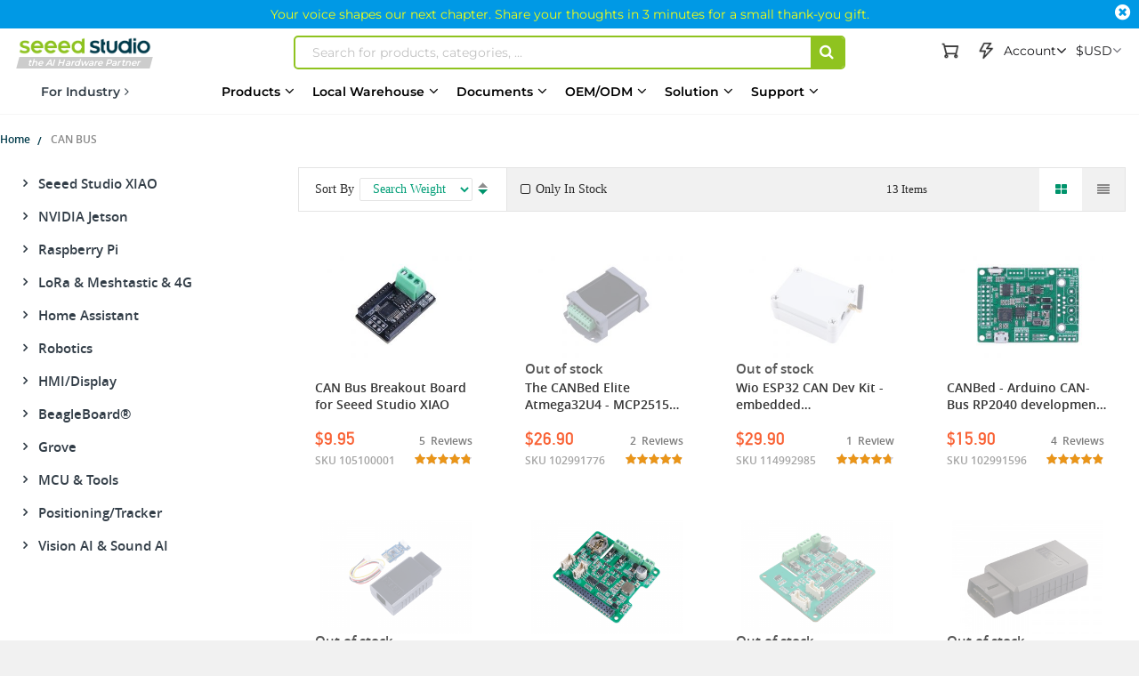

--- FILE ---
content_type: text/html; charset=UTF-8
request_url: https://www.seeedstudio.com/tag/CAN-BUS.html
body_size: 102537
content:
<!doctype html>
<html lang="en">
    <head >
                <meta charset="utf-8"/>
<meta name="title" content="Search results for: &#039;CAN BUS&#039;"/>
<meta name="description" content="Electronics products and services for Makers to Engineers. Fusion PCB manufacture, PCB Assembly, CNC milling services and more. Affordable and reliable. Realise your ideas with Seeed Studio."/>
<meta name="robots" content="INDEX,FOLLOW"/>
<meta name="viewport" content="width=device-width, initial-scale=1,minimum-scale=1.0, maximum-scale=1.0, user-scalable=no"/>
<meta name="format-detection" content="telephone=no"/>
<title>Search results for: &#039;CAN BUS&#039;</title>
<link  rel="stylesheet" type="text/css"  media="all" href="https://static-cdn.seeedstudio.com/static/version1768470749/frontend/bs_complex/bs_complex5/en_US/mage/calendar.min.css" />
<link  rel="stylesheet" type="text/css"  media="all" href="https://static-cdn.seeedstudio.com/static/version1768470749/frontend/bs_complex/bs_complex5/en_US/css/styles-m.min.css" />
<link  rel="stylesheet" type="text/css"  media="all" href="https://static-cdn.seeedstudio.com/static/version1768470749/frontend/bs_complex/bs_complex5/en_US/css/styles-l.min.css" />
<link  rel="stylesheet" type="text/css"  media="all" href="https://static-cdn.seeedstudio.com/static/version1768470749/frontend/bs_complex/bs_complex5/en_US/css/bootstrap.min.css" />
<link  rel="stylesheet" type="text/css"  media="all" href="https://static-cdn.seeedstudio.com/static/version1768470749/frontend/bs_complex/bs_complex5/en_US/css/font-awesome.min.css" />
<link  rel="stylesheet" type="text/css"  media="all" href="https://static-cdn.seeedstudio.com/static/version1768470749/frontend/bs_complex/bs_complex5/en_US/css/icomoon.min.css" />
<link  rel="stylesheet" type="text/css"  media="all" href="https://static-cdn.seeedstudio.com/static/version1768470749/frontend/bs_complex/bs_complex5/en_US/css/font.min.css" />
<link  rel="stylesheet" type="text/css"  media="all" href="https://static-cdn.seeedstudio.com/static/version1768470749/frontend/bs_complex/bs_complex5/en_US/css/themes.min.css" />
<link  rel="stylesheet" type="text/css"  media="all" href="https://static-cdn.seeedstudio.com/static/version1768470749/frontend/bs_complex/bs_complex5/en_US/css/layout/footer.min.css" />
<link  rel="stylesheet" type="text/css"  media="all" href="https://static-cdn.seeedstudio.com/static/version1768470749/frontend/bs_complex/bs_complex5/en_US/Amasty_Base/vendor/slick/amslick.min.css" />
<link  rel="stylesheet" type="text/css"  media="all" href="https://static-cdn.seeedstudio.com/static/version1768470749/frontend/bs_complex/bs_complex5/en_US/Amasty_AdvancedReview/vendor/fancybox/jquery.fancybox.min.css" />
<link  rel="stylesheet" type="text/css"  media="all" href="https://static-cdn.seeedstudio.com/static/version1768470749/frontend/bs_complex/bs_complex5/en_US/Amasty_Affiliate/css/default.min.css" />
<link  rel="stylesheet" type="text/css"  media="all" href="https://static-cdn.seeedstudio.com/static/version1768470749/frontend/bs_complex/bs_complex5/en_US/Magezon_Core/css/styles.min.css" />
<link  rel="stylesheet" type="text/css"  media="all" href="https://static-cdn.seeedstudio.com/static/version1768470749/frontend/bs_complex/bs_complex5/en_US/FME_Prodfaqs/css/style.min.css" />
<link  rel="stylesheet" type="text/css"  media="all" href="https://static-cdn.seeedstudio.com/static/version1768470749/frontend/bs_complex/bs_complex5/en_US/Magease_Ajaxsuite/css/media.min.css" />
<link  rel="stylesheet" type="text/css"  media="all" href="https://static-cdn.seeedstudio.com/static/version1768470749/frontend/bs_complex/bs_complex5/en_US/Magease_Ajaxsuite/css/ajaxsuite.min.css" />
<link  rel="stylesheet" type="text/css"  media="all" href="https://static-cdn.seeedstudio.com/static/version1768470749/frontend/bs_complex/bs_complex5/en_US/Magease_Ajaxwishlist/css/ajaxwishlist.min.css" />
<link  rel="stylesheet" type="text/css"  media="all" href="https://static-cdn.seeedstudio.com/static/version1768470749/frontend/bs_complex/bs_complex5/en_US/Magezon_Core/css/owlcarousel/owl.carousel.min.css" />
<link  rel="stylesheet" type="text/css"  media="all" href="https://static-cdn.seeedstudio.com/static/version1768470749/frontend/bs_complex/bs_complex5/en_US/Magezon_Core/css/animate.min.css" />
<link  rel="stylesheet" type="text/css"  media="all" href="https://static-cdn.seeedstudio.com/static/version1768470749/frontend/bs_complex/bs_complex5/en_US/Magezon_Core/css/fontawesome5.min.css" />
<link  rel="stylesheet" type="text/css"  media="all" href="https://static-cdn.seeedstudio.com/static/version1768470749/frontend/bs_complex/bs_complex5/en_US/Magezon_Core/css/mgz_font.min.css" />
<link  rel="stylesheet" type="text/css"  media="all" href="https://static-cdn.seeedstudio.com/static/version1768470749/frontend/bs_complex/bs_complex5/en_US/Magezon_Core/css/mgz_bootstrap.min.css" />
<link  rel="stylesheet" type="text/css"  media="all" href="https://static-cdn.seeedstudio.com/static/version1768470749/frontend/bs_complex/bs_complex5/en_US/Magezon_Builder/css/openiconic.min.css" />
<link  rel="stylesheet" type="text/css"  media="all" href="https://static-cdn.seeedstudio.com/static/version1768470749/frontend/bs_complex/bs_complex5/en_US/Magezon_Builder/css/styles.min.css" />
<link  rel="stylesheet" type="text/css"  media="all" href="https://static-cdn.seeedstudio.com/static/version1768470749/frontend/bs_complex/bs_complex5/en_US/Magezon_Builder/css/common.min.css" />
<link  rel="stylesheet" type="text/css"  media="all" href="https://static-cdn.seeedstudio.com/static/version1768470749/frontend/bs_complex/bs_complex5/en_US/Magezon_Newsletter/css/styles.min.css" />
<link  rel="stylesheet" type="text/css"  media="all" href="https://static-cdn.seeedstudio.com/static/version1768470749/frontend/bs_complex/bs_complex5/en_US/Magezon_Core/css/magnific.min.css" />
<link  rel="stylesheet" type="text/css"  media="all" href="https://static-cdn.seeedstudio.com/static/version1768470749/frontend/bs_complex/bs_complex5/en_US/Magezon_PageBuilder/css/styles.min.css" />
<link  rel="stylesheet" type="text/css"  media="all" href="https://static-cdn.seeedstudio.com/static/version1768470749/frontend/bs_complex/bs_complex5/en_US/Magezon_PageBuilder/vendor/photoswipe/photoswipe.min.css" />
<link  rel="stylesheet" type="text/css"  media="all" href="https://static-cdn.seeedstudio.com/static/version1768470749/frontend/bs_complex/bs_complex5/en_US/Magezon_PageBuilder/vendor/photoswipe/default-skin/default-skin.min.css" />
<link  rel="stylesheet" type="text/css"  media="all" href="https://static-cdn.seeedstudio.com/static/version1768470749/frontend/bs_complex/bs_complex5/en_US/Magezon_PageBuilder/vendor/blueimp/css/blueimp-gallery.min.css" />
<link  rel="stylesheet" type="text/css"  media="all" href="https://static-cdn.seeedstudio.com/static/version1768470749/frontend/bs_complex/bs_complex5/en_US/Magezon_PageBuilderIconBox/css/styles.min.css" />
<link  rel="stylesheet" type="text/css"  media="all" href="https://static-cdn.seeedstudio.com/static/version1768470749/frontend/bs_complex/bs_complex5/en_US/Magezon_Core/css/ionslider.min.css" />
<link  rel="stylesheet" type="text/css"  media="all" href="https://static-cdn.seeedstudio.com/static/version1768470749/frontend/bs_complex/bs_complex5/en_US/BlueFormBuilder_Core/css/intlTelInput.min.css" />
<link  rel="stylesheet" type="text/css"  media="all" href="https://static-cdn.seeedstudio.com/static/version1768470749/frontend/bs_complex/bs_complex5/en_US/Rokanthemes_Brand/css/styles.min.css" />
<link  rel="stylesheet" type="text/css"  media="all" href="https://static-cdn.seeedstudio.com/static/version1768470749/frontend/bs_complex/bs_complex5/en_US/Rokanthemes_QuickView/css/rokan_quickview.min.css" />
<link  rel="stylesheet" type="text/css"  media="all" href="https://static-cdn.seeedstudio.com/static/version1768470749/frontend/bs_complex/bs_complex5/en_US/Rokanthemes_RokanBase/css/chosen.min.css" />
<link  rel="stylesheet" type="text/css"  media="all" href="https://static-cdn.seeedstudio.com/static/version1768470749/frontend/bs_complex/bs_complex5/en_US/Rokanthemes_RokanBase/css/jquery.fancybox.min.css" />
<link  rel="stylesheet" type="text/css"  media="all" href="https://static-cdn.seeedstudio.com/static/version1768470749/frontend/bs_complex/bs_complex5/en_US/Webkul_Marketplace/css/wk_block.min.css" />
<link  rel="stylesheet" type="text/css"  media="all" href="https://static-cdn.seeedstudio.com/static/version1768470749/frontend/bs_complex/bs_complex5/en_US/Magento_Catalog/css/new-category.min.css" />
<link  rel="stylesheet" type="text/css"  media="print" href="https://static-cdn.seeedstudio.com/static/version1768470749/frontend/bs_complex/bs_complex5/en_US/css/print.min.css" />







<link  rel="stylesheet" type="text/css" href="https://fonts.googleapis.com/css?family=Open+Sans:300,400,700|Roboto:400,400i,500,700,700i" />
<link  rel="icon" type="image/png" href="https://www.seeedstudio.com//media/favicon/stores/4/seeedstudio.png" />
<link  rel="shortcut icon" type="image/png" href="https://www.seeedstudio.com//media/favicon/stores/4/seeedstudio.png" />
<meta name="google-site-verification" content="VeDT6csFZagymvOhGwiYJO-ivUzgUtBDZESoRAn6PcI" />

<meta name="trustpilot.verification" content="trustpilot_verification_check_2025-11-17" />            

    <!-- Google Tag Manager -->

<!-- End Google Tag Manager -->
    <style type="text/css">
        /* body.eren-page-preloader:before{content:'';width:100%;height:100%;top:0;left:0;position:fixed;z-index:99999999;background:#fff;transition:opacity .5s ease, top 0s linear .5s}body.eren-page-preloader.preloaded:before{top:-100%;opacity:0}
        body.eren-page-preloader:after{content:'';border-radius:50%;width:80px;height:80px;position:fixed;border:5px solid transparent;left:50%;margin-top:-40px;margin-left:-40px;animation:aloshop-page-loader 1.1s infinite linear;z-index:999999999;transition:opacity .5s ease, top 0s linear .5s;top:50%}
        body.eren-page-preloader.preloaded:after{top:-50%;opacity:0}@keyframes aloshop-page-loader{0%{transform:rotate(0deg)}100%{transform:rotate(360deg)}}
        body.eren-page-preloader:after{border-left-color: #007A63;} */
    </style>
<!-- <link
    href="<? //= $block->getViewFileUrl('fonts/Blank-Theme-Icons/Blank-Theme-Icons.woff'); ?>"
    rel="preload"
    importance="low"
    as="font"
    crossorigin
/>
<link
    href="<? // = $block->getViewFileUrl('fonts/Blank-Theme-Icons/Blank-Theme-Icons.woff2') ?>"
    rel="preload"
    importance="low"
    as="font"
    crossorigin
/> -->    
<style>
	@media (min-width: 1260px) {
		.magezon-builder .mgz-container {width: 1260px;}
	}
	</style>
<div class="preload-template-container" id="catagory-preload-view">
<div class="preload-header">
    <div class="preload-header-wrap">
    <div class="preload-logo preload-mark"></div>
    <div class="preload-category preload-mark"></div>
    <div class="preload-search preload-mark"></div>
    <div class="preload-cart preload-mark"></div>
    <div class="preload-login preload-mark"></div>

    </div>
</div>

  <div class="preload-template-wrap">
    <div class="preload-template-left">
    <div class="preload-template-left-item preload-mark"></div>
    <div class="preload-left-sub-item  preload-mark"></div>
    <div class="preload-left-sub-item  preload-mark"></div>
    <div class="preload-left-sub-item  preload-mark"></div>
    <div class="preload-left-sub-item  preload-mark"></div>
    <div class="preload-left-sub-item  preload-mark"></div>
    
    </div>
    <div class="preload-template-right">
        
        <div class="preload-template-right-filter">
            <div class="f-item preload-mark"></div>
            <div class="r-item preload-mark"></div>
            <div class="r-item preload-mark"></div>
        </div>
        <div class="preload-product-list">
            <div class="preload-product-item">
                <div class="preload-product-item-wrap">
                    <div class="preload-product-img preload-mark"></div>
                    <div class="preload-product-name preload-mark"></div>
                    <div class="preload-product-price preload-mark"></div>
                    <div class="preload-product-sku preload-mark"></div>
                </div>
            </div>
            <div class="preload-product-item">
                <div class="preload-product-item-wrap">
                    <div class="preload-product-img preload-mark"></div>
                    <div class="preload-product-name preload-mark"></div>
                    <div class="preload-product-price preload-mark"></div>
                    <div class="preload-product-sku preload-mark"></div>
                </div>
            </div>
            <div class="preload-product-item">
                <div class="preload-product-item-wrap">
                    <div class="preload-product-img preload-mark"></div>
                    <div class="preload-product-name preload-mark"></div>
                    <div class="preload-product-price preload-mark"></div>
                    <div class="preload-product-sku preload-mark"></div>
                </div>
            </div>
            <div class="preload-product-item">
                <div class="preload-product-item-wrap">
                    <div class="preload-product-img preload-mark"></div>
                    <div class="preload-product-name preload-mark"></div>
                    <div class="preload-product-price preload-mark"></div>
                    <div class="preload-product-sku preload-mark"></div>
                </div>
            </div>
            <div class="preload-product-item">
                <div class="preload-product-item-wrap">
                    <div class="preload-product-img preload-mark"></div>
                    <div class="preload-product-name preload-mark"></div>
                    <div class="preload-product-price preload-mark"></div>
                    <div class="preload-product-sku preload-mark"></div>
                </div>
            </div>
            <div class="preload-product-item">
                <div class="preload-product-item-wrap">
                    <div class="preload-product-img preload-mark"></div>
                    <div class="preload-product-name preload-mark"></div>
                    <div class="preload-product-price preload-mark"></div>
                    <div class="preload-product-sku preload-mark"></div>
                </div>
            </div>
            <div class="preload-product-item">
                <div class="preload-product-item-wrap">
                    <div class="preload-product-img preload-mark"></div>
                    <div class="preload-product-name preload-mark"></div>
                    <div class="preload-product-price preload-mark"></div>
                    <div class="preload-product-sku preload-mark"></div>
                </div>
            </div>
            <div class="preload-product-item">
                <div class="preload-product-item-wrap">
                    <div class="preload-product-img preload-mark"></div>
                    <div class="preload-product-name preload-mark"></div>
                    <div class="preload-product-price preload-mark"></div>
                    <div class="preload-product-sku preload-mark"></div>
                </div>
            </div>
        </div>
    </div>
  </div>
</div>

<style>


  .preload-template-container{
      position:fixed;
      top:0;
      left:0;
      background-color:#fff;
      box-sizing:border-box;
      padding: 0 0 0 0;
      opacity:0;
      visibility:hidden;
      width:0;
      height:0;
      z-index:-9999;
      overflow:hidden;
      transition:ease opacity .8s;
  }

  body[data-preload-css] .preload-template-container{
    opacity:1;
    visibility:visible;
    z-index:100000;
    width:100%;
    height:100%;
    min-width:100vw;
    min-height:100vh;
  }


  .preload-header{
    width:100%;
    border-bottom: 1px solid #eee;
  }
  .preload-header-wrap{
    width:100%;
    height:80px;
    max-width:1324px;
    margin: 0 auto;
    box-sizing:border-box;
    white-space:nowrap;
    position: relative;
  }
  .preload-bread {
    width:100%;
    height:30px;
    max-width:1324px;
    margin:0 auto 0 auto;
    box-sizing:border-box;
  }
  .preload-bread span{
    width:60px;
    height:25px;
    margin-right:5px;
  }
  .preload-bread span:nth-child(1){
    width:60px;
  }
  .preload-bread span:nth-child(2){
    width:80px;
  }
  .preload-bread span:nth-child(3){
    width:60px;
  }
  .preload-bread span:nth-child(4){
    width:100px;
  }
  .preload-header .preload-logo {
    width:170px;
    height:35px;
    position:absolute;
    box-sizing:border-box;
    left:0;
    top:50%;
    transform:translateY(-50%);

  }
  .preload-header .preload-category {
    width:45%;
    height:35px;
    position:absolute;
    box-sizing:border-box;
    left:180px;
    top:50%;
    transform:translateY(-50%);
  }
  .preload-header .preload-search {
    width:calc(48% - 190px );
    height:35px;
    max-width:300px;
    position:absolute;
    box-sizing:border-box;
    right:190px;
    top:50%;
    transform:translateY(-50%);
  }
  .preload-header .preload-login {
    width:100px;
    height:35px;
    position:absolute;
    box-sizing:border-box;
    right:60px;
    top:50%;
    transform:translateY(-50%);
  }
  .preload-header .preload-cart {
    width:35px;
    height:35px;
    border-radius:50%;
    position:absolute;
    box-sizing:border-box;
    right:0;
    top:50%;
    transform:translateY(-50%);
  }

  

  .preload-template-wrap{
    width:100%;
    max-width:1400px;
    background-color:#fff;
    margin: 30px auto;
    font-size:0;
    position:relative;
    display: flex;
    box-sizing: border-box;
    padding: 15px 30px 30px 30px;

  }
  .preload-mark{
    display:inline-block;
    vertical-align:middle;
    background: #efefef;
  }

  .preload-template-left{
      flex : 0 0 258px;
      border: 1px solid #eee;
      box-sizing: border-box;
      padding: 0 28px;
      text-align: center;
      
  }
  
  .preload-template-left-item{
      width: 100%;
      max-width: 202px;
      height: 25px;
      margin:11px 0 ;
  }
  .preload-left-sub-item{
      width: 92%;
      height: 20px;
      margin-left: 7%;
      margin-bottom: 8px;
  }
  .preload-template-right{
      flex: 1 0 0 ;
      padding: 0 0 0 2.142857%;

  }

  .preload-template-right-filter{
      width: 100%;
      box-sizing: border-box;
      display: flex;
      align-items: center;
      height: 48px;
      border: 1px solid #eee;
  }
  .preload-template-right-filter .f-item{
      flex: 1 0 0;
      margin : 0 1.89%;
      height: 26px;
  }

  .preload-template-right-filter .r-item{
      flex: 0 0 26px;
      width: 26px;
      height: 26px;
      margin-right: 3px;
  }
  .preload-template-right .preload-product-list{
      width: 100%;
      box-sizing: border-box;
      display: flex;
      flex-wrap: wrap;
      justify-content: space-between;
  }
  .preload-product-item{
      flex: 0 0 23.584%;
      margin: 1.886% 0 0 0;
      border: 1px solid #eee;
      box-sizing: border-box;
      
  }
  .preload-product-item-wrap{
    box-sizing: border-box;
    padding :10.48% 8.06% 7.66% 8.06%;
  }
  .preload-product-item .preload-product-img{
      width: 92.30769%;
      height: 0;
      padding :0 0 69.230769% 0;
      margin: 0 auto;
      display: block;
  }
  .preload-product-item .preload-product-name{
      width: 100%;
      height: 38px;
      margin-top: 19px;
  }
  .preload-product-item .preload-product-price{
    width: 60%;
    height: 24px;
    margin-top: 19px;
  }
  .preload-product-item .preload-product-sku{
    width: 80%;
    height: 21px;
    margin-top: 4px;
  }
  </style>

  
    </head>
    <body data-container="body"
          data-mage-init='{"loaderAjax": {}, "loader": { "icon": "https://static-cdn.seeedstudio.com/static/version1768470749/frontend/bs_complex/bs_complex5/en_US/images/loader-2.gif"}}'
        id="html-body" class="eren-page-preloader page-products tag-index-index page-layout-2columns-left">
        <!-- Google Tag Manager (noscript) -->
<noscript><iframe src="https://www.googletagmanager.com/ns.html?id=GTM-TZHNNQ6"
height="0" width="0" style="display:none;visibility:hidden"></iframe></noscript>
<!-- End Google Tag Manager (noscript) -->






<div class="cookie-status-message" id="cookie-status">
    The store will not work correctly in the case when cookies are disabled.</div>




    <noscript>
        <div class="message global noscript">
            <div class="content">
                <p>
                    <strong>JavaScript seems to be disabled in your browser.</strong>
                    <span>
                        For the best experience on our site, be sure to turn on Javascript in your browser.                    </span>
                </p>
            </div>
        </div>
    </noscript>





<style>
    body:not([cookie-data-updated])  .amgdprjs-bar-template{
        z-index: -9999;
        opacity: 0;
    }
</style>

    
    
<ul class="loader">
  <li class="center"></li>
  <li class="item item-1"></li>
  <li class="item item-2"></li>
  <li class="item item-3"></li>
  <li class="item item-4"></li>
  <li class="item item-5"></li>
  <li class="item item-6"></li>
  <li class="item item-7"></li>
  <li class="item item-8"></li>
</ul>



<div class="page-wrapper"><div id="page-back-top"  title="back to top" >
  <div class="page-back-top-btn">
    <i class="fa fa-arrow-up" aria-hidden="true"></i>
  </div>
</div>
<style>
  #page-back-top{
    position: fixed;
    z-index:10000;
    bottom:140px;
    left:50%;
    transform:translate(-50%,-50%);
    width:100%;
    height: 0;
    max-height: 0;
    max-width:1328px;
    overflow:visible;
  }
  .page-back-top-btn{
    position:absolute;
    right:0;
    top:0;
    transform: translateX(110%);
    width:46px;
    height:46px;
    max-height:46px;
    line-height: 46px;
    border-radius: 2px;
    cursor: pointer;
    color: #fff;
    background-color: rgba(0, 0, 0, .6);
    box-shadow:0 0 5px rgba(255,255,255,.3);
    transition:ease all .3s;
  }
  #page-back-top.hide .page-back-top-btn{
    opacity:0;
    max-height:0;
    overflow: hidden;
  }
  #page-back-top .page-back-top-btn .fa{
      display: block;
      line-height: 46px;
      color: #fff;
      text-align:center;
      font-size:19px;
    }
  .page-back-top-btn:hover{
    background-color: rgba(0, 0, 0, .8);
  }
  
  @media screen and (max-width : 1440px){
    .page-back-top-btn{
      transform: translateX(0);
    }
  }

  @media screen and (max-width : 768px){
    #page-back-top{
      top:unset;
      left:unset;
      bottom:200px;
      right:10px;
      transform:translate(0,0);
    }
  }
</style>
<link
  rel="stylesheet"
  href="https://static-cdn.seeedstudio.com/static/frontend/bs_complex/bs_complex5/en_US/css/element-ui.min.css"
/>

<!--Tailwind css -->
<div class="widget block block-static-block">
    
<style id="TAILWIND_CSS_20260113">
    
.container{width:100%}@media (min-width: 640px){.container{max-width:640px}}@media (min-width: 768px){.container{max-width:768px}}@media (min-width: 1024px){.container{max-width:1024px}}@media (min-width: 1280px){.container{max-width:1280px}}@media (min-width: 1536px){.container{max-width:1536px}}.pointer-events-none{pointer-events:none}.\!visible{visibility:visible!important}.visible{visibility:visible}.collapse{visibility:collapse}.static{position:static}.fixed{position:fixed}.absolute{position:absolute}.relative{position:relative}.sticky{position:sticky}.inset-0{inset:0}.bottom-0{bottom:0}.bottom-\[10px\]{bottom:10px}.bottom-full{bottom:100%}.left-0{left:0}.left-\[-22px\]{left:-22px}.right-0{right:0}.right-\[10px\]{right:10px}.top-0{top:0}.top-4{top:1rem}.top-\[130px\]{top:130px}.top-\[13px\]{top:13px}.top-\[30px\]{top:30px}.top-\[50\%\]{top:50%}.top-\[80px\]{top:80px}.z-0{z-index:0}.z-10{z-index:10}.z-20{z-index:20}.z-\[0\]{z-index:0}.z-\[1000\]{z-index:1000}.z-\[10\]{z-index:10}.z-\[1\]{z-index:1}.z-\[5\]{z-index:5}.order-1{order:1}.order-2{order:2}.col-span-2{grid-column:span 2 / span 2}.col-span-4{grid-column:span 4 / span 4}.m-0{margin:0}.mx-0{margin-left:0;margin-right:0}.mx-10,.mx-\[10px\]{margin-left:10px;margin-right:10px}.mx-auto{margin-left:auto;margin-right:auto}.my-0{margin-top:0;margin-bottom:0}.my-\[10px\]{margin-top:10px;margin-bottom:10px}.my-\[24px\]{margin-top:24px;margin-bottom:24px}.my-\[8px\]{margin-top:8px;margin-bottom:8px}.mb-10{margin-bottom:10px}.mb-13{margin-bottom:13px}.mb-20{margin-bottom:20px}.mb-4{margin-bottom:1rem}.mb-5{margin-bottom:5px}.mb-8{margin-bottom:8px}.mb-\[10px\]{margin-bottom:10px}.mb-\[12px\]{margin-bottom:12px}.mb-\[14px\]{margin-bottom:14px}.mb-\[15px\]{margin-bottom:15px}.mb-\[16px\]{margin-bottom:16px}.mb-\[20px\]{margin-bottom:20px}.mb-\[24px\]{margin-bottom:24px}.mb-\[3px\]{margin-bottom:3px}.mb-\[5px\]{margin-bottom:5px}.mb-\[6px\]{margin-bottom:6px}.mb-\[8px\]{margin-bottom:8px}.ml-0{margin-left:0}.ml-1{margin-left:.25rem}.ml-10{margin-left:10px}.ml-5{margin-left:5px}.ml-8{margin-left:8px}.ml-\[10px\]{margin-left:10px}.ml-\[14px\]{margin-left:14px}.ml-\[16px\]{margin-left:16px}.ml-\[20px\]{margin-left:20px}.ml-\[22px\]{margin-left:22px}.ml-\[2px\]{margin-left:2px}.ml-\[3px\]{margin-left:3px}.ml-\[4px\]{margin-left:4px}.ml-\[5px\]{margin-left:5px}.ml-\[7px\]{margin-left:7px}.mr-0{margin-right:0}.mr-1{margin-right:.25rem}.mr-10{margin-right:10px}.mr-5{margin-right:5px}.mr-6{margin-right:6px}.mr-8{margin-right:8px}.mr-\[10px\]{margin-right:10px}.mr-\[15px\]{margin-right:15px}.mr-\[3px\]{margin-right:3px}.mr-\[5px\]{margin-right:5px}.mr-\[8px\]{margin-right:8px}.mt-0{margin-top:0}.mt-1{margin-top:.25rem}.mt-10{margin-top:10px}.mt-20{margin-top:20px}.mt-38{margin-top:38px}.mt-4{margin-top:1rem}.mt-40{margin-top:40px}.mt-5{margin-top:5px}.mt-6{margin-top:6px}.mt-8{margin-top:8px}.mt-80{margin-top:80px}.mt-\[10px\]{margin-top:10px}.mt-\[120px\]{margin-top:120px}.mt-\[12px\]{margin-top:12px}.mt-\[14px\]{margin-top:14px}.mt-\[16px\]{margin-top:16px}.mt-\[18px\]{margin-top:18px}.mt-\[19px\]{margin-top:19px}.mt-\[20px\]{margin-top:20px}.mt-\[22px\]{margin-top:22px}.mt-\[24px\]{margin-top:24px}.mt-\[30px\]{margin-top:30px}.mt-\[38px\]{margin-top:38px}.mt-\[3px\]{margin-top:3px}.mt-\[40px\]{margin-top:40px}.mt-\[45px\]{margin-top:45px}.mt-\[5px\]{margin-top:5px}.mt-\[72px\]{margin-top:72px}.mt-\[7px\]{margin-top:7px}.mt-\[8px\]{margin-top:8px}.box-border{box-sizing:border-box}.box-content{box-sizing:content-box}.line-clamp-1{overflow:hidden;display:-webkit-box;-webkit-box-orient:vertical;-webkit-line-clamp:1}.line-clamp-2{overflow:hidden;display:-webkit-box;-webkit-box-orient:vertical;-webkit-line-clamp:2}.line-clamp-3{overflow:hidden;display:-webkit-box;-webkit-box-orient:vertical;-webkit-line-clamp:3}.line-clamp-5{overflow:hidden;display:-webkit-box;-webkit-box-orient:vertical;-webkit-line-clamp:5}.line-clamp-6{overflow:hidden;display:-webkit-box;-webkit-box-orient:vertical;-webkit-line-clamp:6}.block{display:block}.inline{display:inline}.flex{display:flex}.inline-flex{display:inline-flex}.table{display:table}.table-column{display:table-column}.grid{display:grid}.contents{display:contents}.list-item{display:list-item}.hidden{display:none}.aspect-\[185\/180\]{aspect-ratio:185/180}.aspect-\[191\/111\]{aspect-ratio:191/111}.aspect-\[227\/74\]{aspect-ratio:227/74}.aspect-\[249\/239\]{aspect-ratio:249/239}.aspect-\[280\/180\]{aspect-ratio:280/180}.aspect-\[390\/470\]{aspect-ratio:390/470}.aspect-\[4\/3\]{aspect-ratio:4/3}.aspect-\[630\/365\]{aspect-ratio:630/365}.aspect-\[80\/105\]{aspect-ratio:80/105}.aspect-square{aspect-ratio:1 / 1}.h-0{height:0px}.h-1{height:.25rem}.h-150{height:150px}.h-2{height:.5rem}.h-2\.5{height:.625rem}.h-20{height:20px}.h-200{height:200px}.h-24{height:24px}.h-25{height:25px}.h-28{height:28px}.h-30{height:30px}.h-35{height:35px}.h-40{height:40px}.h-400{height:400px}.h-45{height:45px}.h-50{height:50px}.h-500{height:500px}.h-600{height:600px}.h-\[100px\]{height:100px}.h-\[120px\]{height:120px}.h-\[149px\]{height:149px}.h-\[14px\]{height:14px}.h-\[16px\]{height:16px}.h-\[1800px\]{height:1800px}.h-\[185px\]{height:185px}.h-\[200px\]{height:200px}.h-\[20px\]{height:20px}.h-\[228px\]{height:228px}.h-\[22px\]{height:22px}.h-\[25px\]{height:25px}.h-\[267px\]{height:267px}.h-\[28px\]{height:28px}.h-\[2px\]{height:2px}.h-\[30px\]{height:30px}.h-\[317px\]{height:317px}.h-\[34px\]{height:34px}.h-\[35px\]{height:35px}.h-\[40px\]{height:40px}.h-\[45px\]{height:45px}.h-\[50px\]{height:50px}.h-\[68px\]{height:68px}.h-\[73px\]{height:73px}.h-\[80px\]{height:80px}.h-\[85\%\]{height:85%}.h-\[var\(--top-banner-h\)\]{height:var(--top-banner-h)}.h-auto{height:auto}.h-full{height:100%}.max-h-0{max-height:0px}.max-h-120{max-height:120px}.max-h-\[600px\]{max-height:600px}.max-h-\[60vh\]{max-height:60vh}.max-h-\[80vh\]{max-height:80vh}.max-h-full{max-height:100%}.min-h-28{min-height:28px}.min-h-30{min-height:30px}.min-h-42{min-height:42px}.min-h-50{min-height:50px}.min-h-54{min-height:54px}.min-h-68{min-height:68px}.min-h-70{min-height:70px}.min-h-75{min-height:75px}.min-h-90{min-height:90px}.min-h-\[100px\]{min-height:100px}.min-h-\[20px\]{min-height:20px}.min-h-\[224px\]{min-height:224px}.min-h-\[263px\]{min-height:263px}.min-h-\[300px\]{min-height:300px}.min-h-\[30px\]{min-height:30px}.min-h-\[32px\]{min-height:32px}.min-h-\[35px\]{min-height:35px}.min-h-\[36px\]{min-height:36px}.min-h-\[400px\]{min-height:400px}.min-h-\[40px\]{min-height:40px}.min-h-\[500px\]{min-height:500px}.min-h-\[50px\]{min-height:50px}.min-h-\[65px\]{min-height:65px}.min-h-\[700px\]{min-height:700px}.min-h-\[auto\]{min-height:auto}.w-1{width:.25rem}.w-1\/2{width:50%}.w-1\/3{width:33.333333%}.w-1\/4{width:25%}.w-100{width:100px}.w-120{width:120px}.w-130{width:130px}.w-175{width:175px}.w-2{width:.5rem}.w-2\/3{width:66.666667%}.w-2\/5{width:40%}.w-20{width:20px}.w-200{width:200px}.w-220{width:220px}.w-24{width:24px}.w-25{width:25px}.w-28{width:28px}.w-3{width:.75rem}.w-3\/5{width:60%}.w-30{width:30px}.w-35{width:35px}.w-45{width:45px}.w-500{width:500px}.w-90{width:90px}.w-\[100px\]{width:100px}.w-\[102px\]{width:102px}.w-\[120px\]{width:120px}.w-\[149px\]{width:149px}.w-\[150px\]{width:150px}.w-\[160px\]{width:160px}.w-\[17px\]{width:17px}.w-\[20px\]{width:20px}.w-\[215px\]{width:215px}.w-\[22px\]{width:22px}.w-\[249px\]{width:249px}.w-\[250px\]{width:250px}.w-\[25px\]{width:25px}.w-\[275px\]{width:275px}.w-\[283px\]{width:283px}.w-\[28px\]{width:28px}.w-\[30px\]{width:30px}.w-\[34px\]{width:34px}.w-\[35px\]{width:35px}.w-\[36px\]{width:36px}.w-\[390px\]{width:390px}.w-\[40px\]{width:40px}.w-\[418px\]{width:418px}.w-\[500px\]{width:500px}.w-\[54px\]{width:54px}.w-\[60px\]{width:60px}.w-\[60vw\]{width:60vw}.w-\[650px\]{width:650px}.w-\[731px\]{width:731px}.w-\[800px\]{width:800px}.w-\[80px\]{width:80px}.w-\[80vw\]{width:80vw}.w-\[90\%\]{width:90%}.w-\[90px\]{width:90px}.w-\[93px\]{width:93px}.w-\[94px\]{width:94px}.w-\[calc\(50\%-8px\)\]{width:calc(50% - 8px)}.w-auto{width:auto}.w-full{width:100%}.min-w-0{min-width:0px}.min-w-140{min-width:140px}.min-w-150{min-width:150px}.min-w-20{min-width:20px}.min-w-40{min-width:40px}.min-w-50{min-width:50px}.min-w-80{min-width:80px}.min-w-\[300px\]{min-width:300px}.min-w-\[50px\]{min-width:50px}.min-w-\[55px\]{min-width:55px}.min-w-\[60px\]{min-width:60px}.min-w-\[80px\]{min-width:80px}.max-w-1080{max-width:1080px}.max-w-150{max-width:150px}.max-w-200{max-width:200px}.max-w-500{max-width:500px}.max-w-600{max-width:600px}.max-w-\[100px\]{max-width:100px}.max-w-\[110px\]{max-width:110px}.max-w-\[1200px\]{max-width:1200px}.max-w-\[120px\]{max-width:120px}.max-w-\[1240px\]{max-width:1240px}.max-w-\[1280px\]{max-width:1280px}.max-w-\[1400px\]{max-width:1400px}.max-w-\[1440px\]{max-width:1440px}.max-w-\[180px\]{max-width:180px}.max-w-\[246px\]{max-width:246px}.max-w-\[260px\]{max-width:260px}.max-w-\[282px\]{max-width:282px}.max-w-\[360px\]{max-width:360px}.max-w-\[375px\]{max-width:375px}.max-w-\[400px\]{max-width:400px}.max-w-\[404px\]{max-width:404px}.max-w-\[420px\]{max-width:420px}.max-w-\[500px\]{max-width:500px}.max-w-\[517px\]{max-width:517px}.max-w-\[560px\]{max-width:560px}.max-w-\[580px\]{max-width:580px}.max-w-\[600px\]{max-width:600px}.max-w-\[60px\]{max-width:60px}.max-w-\[675px\]{max-width:675px}.max-w-\[694px\]{max-width:694px}.max-w-\[700px\]{max-width:700px}.max-w-\[780px\]{max-width:780px}.max-w-\[798px\]{max-width:798px}.max-w-\[800px\]{max-width:800px}.max-w-\[860px\]{max-width:860px}.max-w-\[90vw\]{max-width:90vw}.max-w-\[915px\]{max-width:915px}.max-w-\[95px\]{max-width:95px}.max-w-full{max-width:100%}.flex-1{flex:1 1 0%}.flex-shrink,.shrink{flex-shrink:1}.shrink-0{flex-shrink:0}.flex-grow,.grow{flex-grow:1}.grow-0{flex-grow:0}.border-collapse{border-collapse:collapse}.origin-center{transform-origin:center}.rotate-90{--tw-rotate: 90deg;transform:translate(var(--tw-translate-x),var(--tw-translate-y)) rotate(var(--tw-rotate)) skew(var(--tw-skew-x)) skewY(var(--tw-skew-y)) scaleX(var(--tw-scale-x)) scaleY(var(--tw-scale-y))}.transform{transform:translate(var(--tw-translate-x),var(--tw-translate-y)) rotate(var(--tw-rotate)) skew(var(--tw-skew-x)) skewY(var(--tw-skew-y)) scaleX(var(--tw-scale-x)) scaleY(var(--tw-scale-y))}@keyframes pulse{50%{opacity:.5}}.animate-pulse{animation:pulse 2s cubic-bezier(.4,0,.6,1) infinite}.cursor-not-allowed{cursor:not-allowed}.cursor-pointer{cursor:pointer}.cursor-text{cursor:text}.select-none{-webkit-user-select:none;-moz-user-select:none;user-select:none}.resize-none{resize:none}.resize{resize:both}.list-none{list-style-type:none}.grid-cols-1{grid-template-columns:repeat(1,minmax(0,1fr))}.grid-cols-2{grid-template-columns:repeat(2,minmax(0,1fr))}.grid-cols-3{grid-template-columns:repeat(3,minmax(0,1fr))}.grid-cols-\[2fr\,1fr\]{grid-template-columns:2fr 1fr}.grid-cols-\[48px_1fr_45px\]{grid-template-columns:48px 1fr 45px}.flex-col{flex-direction:column}.flex-wrap{flex-wrap:wrap}.flex-nowrap{flex-wrap:nowrap}.items-start{align-items:flex-start}.items-end{align-items:flex-end}.items-center{align-items:center}.items-baseline{align-items:baseline}.justify-start{justify-content:flex-start}.justify-end{justify-content:flex-end}.justify-center{justify-content:center}.justify-between{justify-content:space-between}.gap-1{gap:.25rem}.gap-2{gap:.5rem}.gap-2\.5{gap:.625rem}.gap-3{gap:.75rem}.gap-4{gap:1rem}.gap-\[10px\]{gap:10px}.gap-\[16px\]{gap:16px}.gap-\[20px\]{gap:20px}.gap-\[24px\]{gap:24px}.gap-\[2px\]{gap:2px}.gap-\[32px\]{gap:32px}.gap-\[40px\]{gap:40px}.gap-\[4px\]{gap:4px}.gap-\[5px\]{gap:5px}.gap-\[8px\]{gap:8px}.space-y-1>:not([hidden])~:not([hidden]){--tw-space-y-reverse: 0;margin-top:calc(.25rem * calc(1 - var(--tw-space-y-reverse)));margin-bottom:calc(.25rem * var(--tw-space-y-reverse))}.space-y-2>:not([hidden])~:not([hidden]){--tw-space-y-reverse: 0;margin-top:calc(.5rem * calc(1 - var(--tw-space-y-reverse)));margin-bottom:calc(.5rem * var(--tw-space-y-reverse))}.space-y-4>:not([hidden])~:not([hidden]){--tw-space-y-reverse: 0;margin-top:calc(1rem * calc(1 - var(--tw-space-y-reverse)));margin-bottom:calc(1rem * var(--tw-space-y-reverse))}.space-y-\[10px\]>:not([hidden])~:not([hidden]){--tw-space-y-reverse: 0;margin-top:calc(10px * calc(1 - var(--tw-space-y-reverse)));margin-bottom:calc(10px * var(--tw-space-y-reverse))}.space-y-\[12px\]>:not([hidden])~:not([hidden]){--tw-space-y-reverse: 0;margin-top:calc(12px * calc(1 - var(--tw-space-y-reverse)));margin-bottom:calc(12px * var(--tw-space-y-reverse))}.space-y-\[8px\]>:not([hidden])~:not([hidden]){--tw-space-y-reverse: 0;margin-top:calc(8px * calc(1 - var(--tw-space-y-reverse)));margin-bottom:calc(8px * var(--tw-space-y-reverse))}.self-start{align-self:flex-start}.self-end{align-self:flex-end}.overflow-auto{overflow:auto}.overflow-hidden{overflow:hidden}.overflow-x-auto{overflow-x:auto}.overflow-y-auto{overflow-y:auto}.text-ellipsis{text-overflow:ellipsis}.whitespace-normal{white-space:normal}.whitespace-nowrap{white-space:nowrap}.whitespace-pre-wrap{white-space:pre-wrap}.break-words{overflow-wrap:break-word}.rounded{border-radius:.25rem}.rounded-2xl{border-radius:1rem}.rounded-3xl{border-radius:1.5rem}.rounded-\[10px\]{border-radius:10px}.rounded-\[12px\]{border-radius:12px}.rounded-\[16px\]{border-radius:16px}.rounded-\[25px\]{border-radius:25px}.rounded-\[35px\]{border-radius:35px}.rounded-\[3px\]{border-radius:3px}.rounded-\[40px\]{border-radius:40px}.rounded-\[5px\]{border-radius:5px}.rounded-\[8px\]{border-radius:8px}.rounded-full{border-radius:9999px}.rounded-lg{border-radius:.5rem}.rounded-md{border-radius:.375rem}.rounded-none{border-radius:0}.rounded-sm{border-radius:.125rem}.rounded-xl{border-radius:.75rem}.border{border-width:1px}.border-0{border-width:0px}.border-\[1px\]{border-width:1px}.border-solid{border-style:solid}.border-none{border-style:none}.border-\[\#B97022\]{--tw-border-opacity: 1;border-color:rgb(185 112 34 / var(--tw-border-opacity))}.border-\[\#d8d8d8\]{--tw-border-opacity: 1;border-color:rgb(216 216 216 / var(--tw-border-opacity))}.border-active{--tw-border-opacity: 1;border-color:rgb(141 194 21 / var(--tw-border-opacity))}.border-gray-200{--tw-border-opacity: 1;border-color:rgb(229 231 235 / var(--tw-border-opacity))}.border-red-500{--tw-border-opacity: 1;border-color:rgb(239 68 68 / var(--tw-border-opacity))}.border-transparent{border-color:transparent}.border-white{--tw-border-opacity: 1;border-color:rgb(255 255 255 / var(--tw-border-opacity))}.border-zinc-100{--tw-border-opacity: 1;border-color:rgb(244 244 245 / var(--tw-border-opacity))}.border-zinc-200{--tw-border-opacity: 1;border-color:rgb(228 228 231 / var(--tw-border-opacity))}.border-zinc-300{--tw-border-opacity: 1;border-color:rgb(212 212 216 / var(--tw-border-opacity))}.bg-\[\#F7F9F2\]{--tw-bg-opacity: 1;background-color:rgb(247 249 242 / var(--tw-bg-opacity))}.bg-\[\#f8fdf3\]{--tw-bg-opacity: 1;background-color:rgb(248 253 243 / var(--tw-bg-opacity))}.bg-active{--tw-bg-opacity: 1;background-color:rgb(141 194 21 / var(--tw-bg-opacity))}.bg-active\/70{background-color:#8dc215b3}.bg-black{--tw-bg-opacity: 1;background-color:rgb(0 0 0 / var(--tw-bg-opacity))}.bg-blue-100{--tw-bg-opacity: 1;background-color:rgb(219 234 254 / var(--tw-bg-opacity))}.bg-blue-600{--tw-bg-opacity: 1;background-color:rgb(37 99 235 / var(--tw-bg-opacity))}.bg-blue-700{--tw-bg-opacity: 1;background-color:rgb(29 78 216 / var(--tw-bg-opacity))}.bg-gray-100{--tw-bg-opacity: 1;background-color:rgb(243 244 246 / var(--tw-bg-opacity))}.bg-gray-50{--tw-bg-opacity: 1;background-color:rgb(249 250 251 / var(--tw-bg-opacity))}.bg-lime-100{--tw-bg-opacity: 1;background-color:rgb(236 252 203 / var(--tw-bg-opacity))}.bg-lime-50{--tw-bg-opacity: 1;background-color:rgb(247 254 231 / var(--tw-bg-opacity))}.bg-orange-100{--tw-bg-opacity: 1;background-color:rgb(255 237 213 / var(--tw-bg-opacity))}.bg-orange-50{--tw-bg-opacity: 1;background-color:rgb(255 247 237 / var(--tw-bg-opacity))}.bg-orange-600{--tw-bg-opacity: 1;background-color:rgb(234 88 12 / var(--tw-bg-opacity))}.bg-purple-900{--tw-bg-opacity: 1;background-color:rgb(88 28 135 / var(--tw-bg-opacity))}.bg-red-100{--tw-bg-opacity: 1;background-color:rgb(254 226 226 / var(--tw-bg-opacity))}.bg-red-50{--tw-bg-opacity: 1;background-color:rgb(254 242 242 / var(--tw-bg-opacity))}.bg-red-500{--tw-bg-opacity: 1;background-color:rgb(239 68 68 / var(--tw-bg-opacity))}.bg-transparent{background-color:transparent}.bg-white{--tw-bg-opacity: 1;background-color:rgb(255 255 255 / var(--tw-bg-opacity))}.bg-white\/80{background-color:#fffc}.bg-zinc-100{--tw-bg-opacity: 1;background-color:rgb(244 244 245 / var(--tw-bg-opacity))}.bg-zinc-200{--tw-bg-opacity: 1;background-color:rgb(228 228 231 / var(--tw-bg-opacity))}.bg-zinc-50{--tw-bg-opacity: 1;background-color:rgb(250 250 250 / var(--tw-bg-opacity))}.bg-contain{background-size:contain}.bg-cover{background-size:cover}.bg-center{background-position:center}.bg-no-repeat{background-repeat:no-repeat}.object-contain{-o-object-fit:contain;object-fit:contain}.object-cover{-o-object-fit:cover;object-fit:cover}.p-0{padding:0}.p-1{padding:.25rem}.p-10{padding:10px}.p-14{padding:14px}.p-15{padding:15px}.p-5{padding:5px}.p-\[10px\]{padding:10px}.p-\[12px\]{padding:12px}.p-\[14px\]{padding:14px}.p-\[16px\]{padding:16px}.p-\[20px\]{padding:20px}.p-\[24px\]{padding:24px}.p-\[3px\]{padding:3px}.p-\[5px\]{padding:5px}.p-\[8px\]{padding:8px}.px-0{padding-left:0;padding-right:0}.px-10{padding-left:10px;padding-right:10px}.px-14{padding-left:14px;padding-right:14px}.px-15{padding-left:15px;padding-right:15px}.px-2{padding-left:.5rem;padding-right:.5rem}.px-20{padding-left:20px;padding-right:20px}.px-4{padding-left:1rem;padding-right:1rem}.px-5{padding-left:5px;padding-right:5px}.px-8{padding-left:8px;padding-right:8px}.px-\[10px\]{padding-left:10px;padding-right:10px}.px-\[12px\]{padding-left:12px;padding-right:12px}.px-\[14px\]{padding-left:14px;padding-right:14px}.px-\[16px\]{padding-left:16px;padding-right:16px}.px-\[20px\]{padding-left:20px;padding-right:20px}.px-\[24px\]{padding-left:24px;padding-right:24px}.px-\[38px\]{padding-left:38px;padding-right:38px}.px-\[40px\]{padding-left:40px;padding-right:40px}.px-\[4px\]{padding-left:4px;padding-right:4px}.px-\[5px\]{padding-left:5px;padding-right:5px}.px-\[6px\]{padding-left:6px;padding-right:6px}.px-\[8px\]{padding-left:8px;padding-right:8px}.py-0{padding-top:0;padding-bottom:0}.py-0\.5{padding-top:.125rem;padding-bottom:.125rem}.py-1{padding-top:.25rem;padding-bottom:.25rem}.py-1\.5{padding-top:.375rem;padding-bottom:.375rem}.py-10{padding-top:10px;padding-bottom:10px}.py-12{padding-top:12px;padding-bottom:12px}.py-14{padding-top:14px;padding-bottom:14px}.py-15{padding-top:15px;padding-bottom:15px}.py-20{padding-top:20px;padding-bottom:20px}.py-3{padding-top:.75rem;padding-bottom:.75rem}.py-30{padding-top:30px;padding-bottom:30px}.py-5{padding-top:5px;padding-bottom:5px}.py-8{padding-top:8px;padding-bottom:8px}.py-\[0\]{padding-top:0;padding-bottom:0}.py-\[10px\]{padding-top:10px;padding-bottom:10px}.py-\[12px\]{padding-top:12px;padding-bottom:12px}.py-\[14px\]{padding-top:14px;padding-bottom:14px}.py-\[15px\]{padding-top:15px;padding-bottom:15px}.py-\[18px\]{padding-top:18px;padding-bottom:18px}.py-\[20px\]{padding-top:20px;padding-bottom:20px}.py-\[24px\]{padding-top:24px;padding-bottom:24px}.py-\[28px\]{padding-top:28px;padding-bottom:28px}.py-\[3px\]{padding-top:3px;padding-bottom:3px}.py-\[40px\]{padding-top:40px;padding-bottom:40px}.py-\[5px\]{padding-top:5px;padding-bottom:5px}.py-\[8px\]{padding-top:8px;padding-bottom:8px}.pb-1{padding-bottom:.25rem}.pb-10{padding-bottom:10px}.pb-14{padding-bottom:14px}.pb-15{padding-bottom:15px}.pb-20{padding-bottom:20px}.pb-5{padding-bottom:5px}.pb-8{padding-bottom:8px}.pb-\[0\]{padding-bottom:0}.pb-\[15px\]{padding-bottom:15px}.pb-\[20px\]{padding-bottom:20px}.pb-\[40px\]{padding-bottom:40px}.pb-\[5px\]{padding-bottom:5px}.pl-0{padding-left:0}.pl-10{padding-left:10px}.pl-14{padding-left:14px}.pl-20{padding-left:20px}.pl-5{padding-left:5px}.pl-8{padding-left:8px}.pl-\[10px\]{padding-left:10px}.pl-\[12px\]{padding-left:12px}.pl-\[18px\]{padding-left:18px}.pl-\[40px\]{padding-left:40px}.pl-\[50px\]{padding-left:50px}.pl-\[8px\]{padding-left:8px}.pl-\[var\(--label-w\)\]{padding-left:var(--label-w)}.pr-1{padding-right:.25rem}.pr-10{padding-right:10px}.pr-14{padding-right:14px}.pr-2{padding-right:.5rem}.pr-20{padding-right:20px}.pr-\[0px\]{padding-right:0}.pr-\[10px\]{padding-right:10px}.pr-\[24px\]{padding-right:24px}.pr-\[5px\]{padding-right:5px}.pt-0{padding-top:0}.pt-10{padding-top:10px}.pt-20{padding-top:20px}.pt-5{padding-top:5px}.pt-8{padding-top:8px}.pt-\[10px\]{padding-top:10px}.pt-\[14px\]{padding-top:14px}.pt-\[30px\]{padding-top:30px}.pt-\[5px\]{padding-top:5px}.text-left{text-align:left}.text-center{text-align:center}.text-right{text-align:right}.text-justify{text-align:justify}.align-top{vertical-align:top}.align-middle{vertical-align:middle}.align-bottom{vertical-align:bottom}.font-mst{font-family:Montserrat}.font-mst-b{font-family:Montserrat-Bold}.font-mst-sb{font-family:Montserrat-SemiBold}.text-12{font-size:12px}.text-13{font-size:13px}.text-14{font-size:14px}.text-15{font-size:15px}.text-16{font-size:16px}.text-18{font-size:18px}.text-20{font-size:20px}.text-22{font-size:22px}.text-24{font-size:24px}.text-26{font-size:26px}.text-40{font-size:40px}.text-\[11px\]{font-size:11px}.text-\[12px\]{font-size:12px}.text-\[13px\]{font-size:13px}.text-\[14px\]{font-size:14px}.text-\[15px\]{font-size:15px}.text-\[16px\]{font-size:16px}.text-\[18px\]{font-size:18px}.text-\[20px\]{font-size:20px}.text-\[22px\]{font-size:22px}.text-\[24px\]{font-size:24px}.text-\[28px\]{font-size:28px}.text-\[30px\]{font-size:30px}.text-\[32px\]{font-size:32px}.text-\[34px\]{font-size:34px}.text-\[36px\]{font-size:36px}.text-\[38px\]{font-size:38px}.text-sm{font-size:.875rem;line-height:1.25rem}.text-xs{font-size:.75rem;line-height:1rem}.font-bold{font-weight:700}.uppercase{text-transform:uppercase}.lowercase{text-transform:lowercase}.capitalize{text-transform:capitalize}.italic{font-style:italic}.leading-4{line-height:1rem}.leading-5{line-height:1.25rem}.leading-\[1\.2\]{line-height:1.2}.leading-\[1\.3\]{line-height:1.3}.leading-\[1\.4\]{line-height:1.4}.leading-\[1\.55\]{line-height:1.55}.leading-\[1\.5\]{line-height:1.5}.leading-none{line-height:1}.leading-normal{line-height:1.5}.leading-tight{line-height:1.25}.text-\[\#6F3A23\]{--tw-text-opacity: 1;color:rgb(111 58 35 / var(--tw-text-opacity))}.text-\[\#B97022\]{--tw-text-opacity: 1;color:rgb(185 112 34 / var(--tw-text-opacity))}.text-\[\#CC8241\]{--tw-text-opacity: 1;color:rgb(204 130 65 / var(--tw-text-opacity))}.text-\[14spx\]{color:14spx}.text-\[var\(--vip-top-color\)\]{color:var(--vip-top-color)}.text-active{--tw-text-opacity: 1;color:rgb(141 194 21 / var(--tw-text-opacity))}.text-black{--tw-text-opacity: 1;color:rgb(0 0 0 / var(--tw-text-opacity))}.text-blue-500{--tw-text-opacity: 1;color:rgb(59 130 246 / var(--tw-text-opacity))}.text-blue-700{--tw-text-opacity: 1;color:rgb(29 78 216 / var(--tw-text-opacity))}.text-gray-500{--tw-text-opacity: 1;color:rgb(107 114 128 / var(--tw-text-opacity))}.text-gray-700{--tw-text-opacity: 1;color:rgb(55 65 81 / var(--tw-text-opacity))}.text-gray-900{--tw-text-opacity: 1;color:rgb(17 24 39 / var(--tw-text-opacity))}.text-price{--tw-text-opacity: 1;color:rgb(231 108 67 / var(--tw-text-opacity))}.text-red-500{--tw-text-opacity: 1;color:rgb(239 68 68 / var(--tw-text-opacity))}.text-red-600{--tw-text-opacity: 1;color:rgb(220 38 38 / var(--tw-text-opacity))}.text-t1color{color:#000000e6}.text-t2color{color:#0009}.text-t3color{color:#0006}.text-warn{--tw-text-opacity: 1;color:rgb(227 115 24 / var(--tw-text-opacity))}.text-white{--tw-text-opacity: 1;color:rgb(255 255 255 / var(--tw-text-opacity))}.text-white\/70{color:#ffffffb3}.text-zinc-400{--tw-text-opacity: 1;color:rgb(161 161 170 / var(--tw-text-opacity))}.text-zinc-50{--tw-text-opacity: 1;color:rgb(250 250 250 / var(--tw-text-opacity))}.text-zinc-500{--tw-text-opacity: 1;color:rgb(113 113 122 / var(--tw-text-opacity))}.text-zinc-600{--tw-text-opacity: 1;color:rgb(82 82 91 / var(--tw-text-opacity))}.text-zinc-700{--tw-text-opacity: 1;color:rgb(63 63 70 / var(--tw-text-opacity))}.text-zinc-800{--tw-text-opacity: 1;color:rgb(39 39 42 / var(--tw-text-opacity))}.text-zinc-900{--tw-text-opacity: 1;color:rgb(24 24 27 / var(--tw-text-opacity))}.text-zinc-950{--tw-text-opacity: 1;color:rgb(9 9 11 / var(--tw-text-opacity))}.underline{text-decoration-line:underline}.line-through{text-decoration-line:line-through}.no-underline{text-decoration-line:none}.antialiased{-webkit-font-smoothing:antialiased;-moz-osx-font-smoothing:grayscale}.opacity-0{opacity:0}.opacity-100{opacity:1}.opacity-50{opacity:.5}.opacity-\[0\.7\]{opacity:.7}.opacity-\[0\.95\]{opacity:.95}.opacity-\[1\]{opacity:1}.shadow{--tw-shadow: 0 1px 3px 0 rgb(0 0 0 / .1), 0 1px 2px -1px rgb(0 0 0 / .1);--tw-shadow-colored: 0 1px 3px 0 var(--tw-shadow-color), 0 1px 2px -1px var(--tw-shadow-color);box-shadow:var(--tw-ring-offset-shadow, 0 0 #0000),var(--tw-ring-shadow, 0 0 #0000),var(--tw-shadow)}.shadow-md{--tw-shadow: 0 4px 6px -1px rgb(0 0 0 / .1), 0 2px 4px -2px rgb(0 0 0 / .1);--tw-shadow-colored: 0 4px 6px -1px var(--tw-shadow-color), 0 2px 4px -2px var(--tw-shadow-color);box-shadow:var(--tw-ring-offset-shadow, 0 0 #0000),var(--tw-ring-shadow, 0 0 #0000),var(--tw-shadow)}.outline-none{outline:2px solid transparent;outline-offset:2px}.outline{outline-style:solid}.blur{--tw-blur: blur(8px);filter:var(--tw-blur) var(--tw-brightness) var(--tw-contrast) var(--tw-grayscale) var(--tw-hue-rotate) var(--tw-invert) var(--tw-saturate) var(--tw-sepia) var(--tw-drop-shadow)}.drop-shadow{--tw-drop-shadow: drop-shadow(0 1px 2px rgb(0 0 0 / .1)) drop-shadow(0 1px 1px rgb(0 0 0 / .06));filter:var(--tw-blur) var(--tw-brightness) var(--tw-contrast) var(--tw-grayscale) var(--tw-hue-rotate) var(--tw-invert) var(--tw-saturate) var(--tw-sepia) var(--tw-drop-shadow)}.grayscale{--tw-grayscale: grayscale(100%);filter:var(--tw-blur) var(--tw-brightness) var(--tw-contrast) var(--tw-grayscale) var(--tw-hue-rotate) var(--tw-invert) var(--tw-saturate) var(--tw-sepia) var(--tw-drop-shadow)}.filter{filter:var(--tw-blur) var(--tw-brightness) var(--tw-contrast) var(--tw-grayscale) var(--tw-hue-rotate) var(--tw-invert) var(--tw-saturate) var(--tw-sepia) var(--tw-drop-shadow)}.backdrop-filter{-webkit-backdrop-filter:var(--tw-backdrop-blur) var(--tw-backdrop-brightness) var(--tw-backdrop-contrast) var(--tw-backdrop-grayscale) var(--tw-backdrop-hue-rotate) var(--tw-backdrop-invert) var(--tw-backdrop-opacity) var(--tw-backdrop-saturate) var(--tw-backdrop-sepia);backdrop-filter:var(--tw-backdrop-blur) var(--tw-backdrop-brightness) var(--tw-backdrop-contrast) var(--tw-backdrop-grayscale) var(--tw-backdrop-hue-rotate) var(--tw-backdrop-invert) var(--tw-backdrop-opacity) var(--tw-backdrop-saturate) var(--tw-backdrop-sepia)}.transition{transition-property:color,background-color,border-color,text-decoration-color,fill,stroke,opacity,box-shadow,transform,filter,-webkit-backdrop-filter;transition-property:color,background-color,border-color,text-decoration-color,fill,stroke,opacity,box-shadow,transform,filter,backdrop-filter;transition-property:color,background-color,border-color,text-decoration-color,fill,stroke,opacity,box-shadow,transform,filter,backdrop-filter,-webkit-backdrop-filter;transition-timing-function:cubic-bezier(.4,0,.2,1);transition-duration:.15s}.transition-all{transition-property:all;transition-timing-function:cubic-bezier(.4,0,.2,1);transition-duration:.15s}.transition-transform{transition-property:transform;transition-timing-function:cubic-bezier(.4,0,.2,1);transition-duration:.15s}.duration-300{transition-duration:.3s}.ease-in{transition-timing-function:cubic-bezier(.4,0,1,1)}.ease-in-out{transition-timing-function:cubic-bezier(.4,0,.2,1)}.ease-out{transition-timing-function:cubic-bezier(0,0,.2,1)}.hover\:border-active:hover{--tw-border-opacity: 1;border-color:rgb(141 194 21 / var(--tw-border-opacity))}.hover\:bg-active:hover{--tw-bg-opacity: 1;background-color:rgb(141 194 21 / var(--tw-bg-opacity))}.hover\:bg-lime-100:hover{--tw-bg-opacity: 1;background-color:rgb(236 252 203 / var(--tw-bg-opacity))}.hover\:bg-lime-50:hover{--tw-bg-opacity: 1;background-color:rgb(247 254 231 / var(--tw-bg-opacity))}.hover\:bg-red-100:hover{--tw-bg-opacity: 1;background-color:rgb(254 226 226 / var(--tw-bg-opacity))}.hover\:bg-zinc-100:hover{--tw-bg-opacity: 1;background-color:rgb(244 244 245 / var(--tw-bg-opacity))}.hover\:bg-zinc-200:hover{--tw-bg-opacity: 1;background-color:rgb(228 228 231 / var(--tw-bg-opacity))}.hover\:bg-zinc-300:hover{--tw-bg-opacity: 1;background-color:rgb(212 212 216 / var(--tw-bg-opacity))}.hover\:text-\[\#B97022\]:hover{--tw-text-opacity: 1;color:rgb(185 112 34 / var(--tw-text-opacity))}.hover\:text-active:hover{--tw-text-opacity: 1;color:rgb(141 194 21 / var(--tw-text-opacity))}.hover\:text-gray-700:hover{--tw-text-opacity: 1;color:rgb(55 65 81 / var(--tw-text-opacity))}.hover\:text-orange-500:hover{--tw-text-opacity: 1;color:rgb(249 115 22 / var(--tw-text-opacity))}.hover\:text-red-600:hover{--tw-text-opacity: 1;color:rgb(220 38 38 / var(--tw-text-opacity))}.hover\:text-white:hover{--tw-text-opacity: 1;color:rgb(255 255 255 / var(--tw-text-opacity))}.hover\:underline:hover{text-decoration-line:underline}.hover\:shadow-sm:hover{--tw-shadow: 0 1px 2px 0 rgb(0 0 0 / .05);--tw-shadow-colored: 0 1px 2px 0 var(--tw-shadow-color);box-shadow:var(--tw-ring-offset-shadow, 0 0 #0000),var(--tw-ring-shadow, 0 0 #0000),var(--tw-shadow)}.focus\:border-active:focus{--tw-border-opacity: 1;border-color:rgb(141 194 21 / var(--tw-border-opacity))}@media (min-width: 640px){.sm\:text-\[22px\]{font-size:22px}.sm\:text-\[28px\]{font-size:28px}}@media (min-width: 768px){.md\:sticky{position:sticky}.md\:top-0{top:0}.md\:top-\[45px\]{top:45px}.md\:w-\[140px\]{width:140px}.md\:w-\[calc\(25\%-18px\)\]{width:calc(25% - 18px)}.md\:w-\[calc\(50\%-12px\)\]{width:calc(50% - 12px)}.md\:grid-cols-3{grid-template-columns:repeat(3,minmax(0,1fr))}.md\:flex-nowrap{flex-wrap:nowrap}.md\:gap-\[10px\]{gap:10px}.md\:gap-\[12px\]{gap:12px}.md\:gap-\[24px\]{gap:24px}.md\:rounded-\[10px\]{border-radius:10px}.md\:text-\[14px\]{font-size:14px}.md\:text-\[18px\]{font-size:18px}.md\:text-\[20px\]{font-size:20px}.md\:text-\[32px\]{font-size:32px}.md\:text-\[40px\]{font-size:40px}}@media (min-width: 1024px){.lg\:sticky{position:sticky}.lg\:top-0{top:0}.lg\:top-\[20px\]{top:20px}.lg\:top-\[45px\]{top:45px}.lg\:order-1{order:1}.lg\:order-2{order:2}.lg\:mb-5{margin-bottom:5px}.lg\:mt-\[14px\]{margin-top:14px}.lg\:aspect-\[198\/111\]{aspect-ratio:198/111}.lg\:h-full{height:100%}.lg\:max-h-\[600px\]{max-height:600px}.lg\:w-\[100px\]{width:100px}.lg\:w-\[150px\]{width:150px}.lg\:w-\[198px\]{width:198px}.lg\:max-w-\[568px\]{max-width:568px}.lg\:grid-cols-5{grid-template-columns:repeat(5,minmax(0,1fr))}.lg\:grid-cols-\[98px_1fr\]{grid-template-columns:98px 1fr}.lg\:flex-nowrap{flex-wrap:nowrap}.lg\:justify-end{justify-content:flex-end}.lg\:justify-between{justify-content:space-between}.lg\:gap-2{gap:.5rem}.lg\:px-0{padding-left:0;padding-right:0}.lg\:py-\[10px\]{padding-top:10px;padding-bottom:10px}.lg\:text-\[13px\]{font-size:13px}.lg\:text-\[14px\]{font-size:14px}.lg\:text-\[18px\]{font-size:18px}.lg\:text-\[20px\]{font-size:20px}.lg\:text-\[24px\]{font-size:24px}.lg\:text-\[42px\]{font-size:42px}.lg\:text-\[54px\]{font-size:54px}}@media (max-width: 920px){.max920\:static{position:static}.max920\:order-1{order:1}.max920\:order-2{order:2}.max920\:mx-0{margin-left:0;margin-right:0}.max920\:mx-auto{margin-left:auto;margin-right:auto}.max920\:mt-0{margin-top:0}.max920\:mt-20{margin-top:20px}.max920\:mt-40{margin-top:40px}.max920\:mt-\[10px\]{margin-top:10px}.max920\:mt-\[16px\]{margin-top:16px}.max920\:mt-\[20px\]{margin-top:20px}.max920\:mt-\[24px\]{margin-top:24px}.max920\:block{display:block}.max920\:flex{display:flex}.max920\:hidden{display:none}.max920\:h-auto{height:auto}.max920\:w-\[44px\]{width:44px}.max920\:w-\[80px\]{width:80px}.max920\:w-full{width:100%}.max920\:max-w-\[200px\]{max-width:200px}.max920\:max-w-full{max-width:100%}.max920\:flex-wrap{flex-wrap:wrap}.max920\:justify-center{justify-content:center}.max920\:justify-between{justify-content:space-between}.max920\:bg-white{--tw-bg-opacity: 1;background-color:rgb(255 255 255 / var(--tw-bg-opacity))}.max920\:px-0{padding-left:0;padding-right:0}.max920\:py-\[20px\]{padding-top:20px;padding-bottom:20px}.max920\:pl-0,.max920\:pl-\[0px\]{padding-left:0}.max920\:text-center{text-align:center}.max920\:font-mst{font-family:Montserrat}.max920\:text-\[12px\]{font-size:12px}.max920\:text-\[14px\]{font-size:14px}.max920\:text-\[18px\]{font-size:18px}.max920\:text-\[24px\]{font-size:24px}}


[class^="el-"]:not(.el-icon):not(.fa){
  font-family: var(--mst);
  text-transform: unset;
}
.el-button:hover {
    border: 1px solid transparent;
}
.el-checkbox__label {
  vertical-align: middle;
}

</style></div>


<style>
  html,
  body {
    max-width: 100%;
  }

  #page-back-top {
    display: none !important;
  }

  .ais_search_pop_container {
    display: none;
  }

  .page-wrapper::before {
    display: none !important;
  }

  .wrapper-mp-freeshippingbar {
    display: none !important;
  }

  @media screen and (max-width: 1020px) {
    .mini_header_3b20 {
      display: none;
    }
  }

  #app_header_3b20[v-cloak] .h_right_3b20,
  #app_header_3b20[v-cloak] .nav_part_3b20 {
    visibility: hidden;
  }

  #app_header_3b20 .header-container {
    margin: 0 0 0 0;
  }

  .widget.block.block-static-block {
    padding: 0 0 0 0 !important;
    margin: 0 0 0 0 !important;
  }
</style>

<style>
  body,
  html {
    --brand-color: #8fc31f;
    --mst: "Montserrat";
    --mst-sb: "Montserrat-Semibold";
    --mst-b: "Montserrat-Bold";
  }
  @keyframes subMenuAni{to{opacity:1;z-index:100;transform:translateY(0)}}.menu_3b20{width:100%;height:auto;padding:0;margin:0;box-sizing:border-box}.menu_item_3b20 .menu_item_label_3b20{display:flex;align-items:center;justify-content:center;color:#000;font-family:var(--mst-sb);position:relative;z-index:100;text-decoration:none;font-size:14px;margin:0 auto;padding:0 10px;height:var(--layout-header-item-h)}@media screen and (max-width: 1440px){.menu_item_3b20 .menu_item_label_3b20{font-size:14px}}.menu_item_3b20 .menu_item_label_3b20 .fa{transition:ease transform .2s;margin-left:5px;display:flex;align-items:center;justify-content:center;font-size:1.2em;transform-origin:center center}@media screen and (max-width: 1240px){.menu_item_3b20 .menu_item_label_3b20{font-size:12px;padding:0 6px}}@media screen and (min-width: 1440px){.menu_item_3b20[ui-status="1"] .menu_item_label_3b20{font-size:15px}}.menu_item_3b20 .sub_menu_3b20{display:none}.menu_item_3b20 .sub_menu_3b20[menu-type=list]{z-index:-999;position:absolute;top:100%;left:50%;transform:translate(-50%)}.menu_item_3b20 .sub_menu_3b20[menu-type=overlay]{max-width:calc(99vw - 40px);position:fixed;left:50%;transform:translate(-50%);height:auto;max-height:calc(80vh - var(--layout-header-h, 60px))}.menu_item_3b20 .sub_menu_3b20:before{content:"";position:absolute;height:calc(100% + 40px);width:100%;top:-10px;left:0;z-index:-1;box-sizing:border-box}.menu_item_3b20 .sub_menu_box_3b20{opacity:0;z-index:-999;border-radius:10px;overflow:hidden;margin:10px auto 0;font-family:var(--mst)}.menu_item_3b20 .sub_menu_box_3b20 *{box-sizing:border-box}.menu_item_3b20 .sub_menu_box_3b20[menu-type=list]{position:relative;min-height:100px;transform:translateY(-10px);box-shadow:0 3px 8px #999;border:1px solid #eee;background-color:#fff}.menu_item_3b20 .sub_menu_box_3b20[menu-type=list] .sub_menu_body_3b20{position:relative;z-index:10;width:100%;height:auto;padding:10px 8px;margin:0;box-sizing:border-box}.menu_item_3b20 .sub_menu_box_3b20[menu-type=list] .sub_menu_link_3b20{height:40px;border-radius:40px;min-width:130px}.menu_item_3b20 .sub_menu_box_3b20[menu-type=list] .sub_menu_link_3b20:hover{background-color:#f6faeb;color:#8fc31f}.menu_item_3b20 .sub_menu_box_3b20[menu-type=list] .sub_menu_link_3b20+.sub_menu_link_3b20{margin-top:5px}.menu_item_3b20 .sub_menu_box_3b20[menu-type=overlay]{position:relative;margin:10px auto 0;transform:translateY(-10px);border:1px solid #eee;width:1440px;max-width:100%;box-shadow:0 3px 8px #999}.menu_item_3b20:hover .menu_item_label_3b20{color:#8fc31f;background-color:#fff}.menu_item_3b20:hover .menu_item_label_3b20:after{content:"";position:absolute;bottom:-1px;left:0;width:100%;height:3px;background-color:#8fc31f}.menu_item_3b20:hover .menu_item_label_3b20 .fa-angle-down{transform:rotate(180deg)}.menu_item_3b20:hover .sub_menu_3b20{display:block;z-index:10}.menu_item_3b20:hover .sub_menu_box_3b20{animation:subMenuAni ease .3s forwards;animation-delay:.2s}.nav_mobile_3b20{position:fixed;left:10px;top:var(--layout-header-h, 80px)}.nav_mobile_3b20 .nav_mobile_overlay{position:fixed;left:0;width:100%;height:99vh;background-color:#0000001a;z-index:0;cursor:pointer}@keyframes mMenuAni{to{transform:translate(0);opacity:1;z-index:5}}.nav_mobile_3b20 .nav_mobile_body{box-shadow:0 0 10px #ccc;width:400px;max-width:calc(90vw - 20px);border-radius:10px;overflow:hidden;margin-top:10px}.nav_mobile_3b20 .nav_mobile_body .nav_m_content{position:relative;background-color:#fff}.nav_mobile_3b20 .m_menus_3b20{transform:translate(-20px);opacity:0;animation:ease-in .2s mMenuAni forwards;max-height:calc(100vh - var(--layout-header-h, 60px) - 100px);overflow:auto}.nav_mobile_3b20 .mm_label_3b20{cursor:pointer;display:flex;flex-grow:1;padding:0 0 0 14px;word-break:break-words;align-items:center;height:50px}@keyframes subMenuAni{to{transform:translate(0);opacity:1;z-index:5}}.nav_mobile_3b20 .m_sub_menu .m_sub_menu_body_3b20{transform:translate(20px);opacity:0;animation:ease-in .2s subMenuAni forwards;max-height:calc(100vh - var(--layout-header-h, 60px) - 100px);overflow:auto}@keyframes subcateAni{to{opacity:1;transform:translate(0)}}.category_container_3b20{border-radius:10px;--menu-w: 240px;--min-h: calc(50vh - var(--layout-header-h, 60px));--max-h: calc(90vh - var(--layout-header-h, 60px))}.category_container_3b20 .category_space_3b20{min-height:30vh;height:calc(40vh - var(--layout-header-h, 60px))}.category_container_3b20 .category_space_3b20:before,.category_container_3b20 .category_space_3b20:after{content:"";height:100%;border-radius:10px;margin-right:10px;flex-grow:1;background-color:#f5f5f5}.category_container_3b20 .category_space_3b20:before{max-width:var(--menu-w)}.category_container_3b20 .cate_menu_wrap{width:100%;height:auto;padding:0;margin:0;box-sizing:border-box;max-height:var(--max-h);min-height:var(--min-h);display:flex;font-family:var(--mst)}.category_container_3b20 .cate_menu_wrap .cate_menu_3b20{width:var(--menu-w);z-index:10;border-radius:10px}.category_container_3b20 .cate_menu_wrap .cate_menu_3b20 .cate_item_3b20{padding:0 20px}.category_container_3b20 .cate_menu_wrap .cate_menu_3b20 .cate_item_3b20:hover{color:var(--brand-color)}.category_container_3b20 .cate_menu_wrap .cate_menu_3b20 .cate_item_3b20:after{content:"";position:absolute;right:-10px;height:100%;width:30%;z-index:5;opacity:0}.category_container_3b20 .cate_menu_wrap .cate_menu_3b20 .cate_item_3b20.actived{color:var(--brand-color);border-radius:0;background-color:#f3f9e8;font-weight:500;position:relative}.category_container_3b20 .cate_menu_wrap .cate_menu_3b20 .cate_item_3b20.actived .cate_name_3b20{transition:ease .2s transform;transform:scale(1.1);height:50px;transform-origin:center center}.category_container_3b20 .cate_menu_wrap .cate_submenu_3b20{z-index:5;border-radius:10px;margin-top:-10px}.category_container_3b20 .cate_menu_wrap .cate_submenu_3b20 .cate_name_banner_3b20{margin-bottom:0;margin-top:20px;padding-right:14px}.category_container_3b20 .cate_menu_wrap .cate_submenu_3b20 .cate_submenu_list_3b20{--gap: 14px;--col: 4;width:100%;height:auto;padding:0;margin:0;box-sizing:border-box;animation:subcateAni ease-in .3s forwards;transform:translate(-20px);opacity:0}.category_container_3b20 .cate_menu_wrap .cate_submenu_3b20 .cate_submenu_list_3b20 .cate_s1_item_3b20{flex-shrink:0;width:calc(100% / var(--col) - var(--gap));min-width:150px;margin-top:var(--gap);margin-right:var(--gap);border-radius:10px}.category_container_3b20 .cate_menu_wrap .cate_submenu_3b20 .cate_submenu_list_3b20 .cate_s1_item_3b20 .cate_s1_item_img_3b20{display:flex;width:100%;min-width:100%;aspect-ratio:215/162}.category_container_3b20 .cate_menu_wrap .cate_submenu_3b20 .cate_submenu_list_3b20 .cate_s1_item_3b20 .cate_s1_item_img_3b20 img{width:100%;height:100%;-o-object-fit:cover;object-fit:cover}.category_container_3b20 .cate_menu_wrap .cate_submenu_3b20 .cate_submenu_list_3b20 .cate_s2_menu_3b20{padding-bottom:10px;padding-left:8px}.category_container_3b20 .cate_menu_wrap .cate_submenu_3b20 .cate_submenu_list_3b20 .cate_s2_menu_3b20 .cate_s2_title+.cate_s2_title{margin-top:8px}@keyframes subCateAni{to{transform:translateY(0);opacity:1}}.m_categories_3b20 .m_cate_item_3b20 .m_cate_item_h{min-height:45px;display:flex;align-items:center;justify-content:space-between}.m_categories_3b20 .m_cate_item_3b20 .m_cate_item_h .fa{transition:ease .2s transform}.m_categories_3b20 .m_cate_item_3b20 .m_sub_cate_box{display:none}.m_categories_3b20 .m_cate_item_3b20.actived{border-top:none;padding-bottom:10px}.m_categories_3b20 .m_cate_item_3b20.actived .m_cate_item_h{color:#8fc31f}.m_categories_3b20 .m_cate_item_3b20.actived .m_cate_item_h .fa{transform:rotate(90deg)}.m_categories_3b20 .m_cate_item_3b20.actived .m_sub_cate_box{display:block}.m_categories_3b20 .m_cate_item_3b20.actived .m_sub_cate_box .m_sub_cate_items{transform:translateY(-10px);opacity:0;animation:subCateAni ease .3s forwards}.menu_service_3b20{--gap: 14px;--col: 3;--banner-w: 400px;background-color:#fff}.menu_solution_3b20{--gap: 20px;--col: 3;--banner-w: 300px;background-color:#fff}.ms_wrap_3b20{display:flex;padding:20px;max-width:1300px;margin:0 auto;width:100%}@media screen and (max-width: 1020px){.ms_wrap_3b20{flex-wrap:wrap;padding:10px 14px 14px}}.ms_wrap_3b20 .ms_banner_3b20{flex-shrink:1;flex-grow:0;display:flex;width:var(--banner-w);overflow:hidden;margin-top:10px;aspect-ratio:1/1}@media screen and (max-width: 1020px){.ms_wrap_3b20 .ms_banner_3b20{width:100%}}.ms_wrap_3b20 .ms_banner_3b20 img{width:100%;height:auto;max-height:100%;-o-object-fit:contain;object-fit:contain;border-radius:10px}@media screen and (max-width: 1020px){.ms_wrap_3b20 .ms_list_3b20{flex-wrap:wrap;padding:0}}.ms_wrap_3b20 .ms_list_3b20 .ms_item_3b20{width:calc(100% / var(--col) - var(--gap));margin-right:var(--gap);border-radius:10px;padding:10px}@media screen and (max-width: 1020px){.ms_wrap_3b20 .ms_list_3b20 .ms_item_3b20{width:100%;margin-right:0;padding:10px 14px;margin-bottom:10px;background-color:#fafafa}}.ms_wrap_3b20 .ms_list_3b20 .ms_item_title_3b20{font-size:16px;font-family:var(--mst-sb);color:#222;margin-bottom:14px}@media screen and (max-width: 1020px){.ms_wrap_3b20 .ms_list_3b20 .ms_item_title_3b20{margin-bottom:14px}}.ms_wrap_3b20 .ms_list_3b20 .ms_item_title_3b20:hover{color:var(--brand-color)}.ms_wrap_3b20 .ms_list_3b20 .ms_subitem_3b20{margin-top:10px;padding-left:5px}@media screen and (max-width: 1020px){.ms_wrap_3b20 .ms_list_3b20 .ms_subitem_3b20{padding-left:14px}}.ms_wrap_3b20 .ms_list_3b20 .ms_subitem_3b20 .ms_subitem_link_3b20{margin-bottom:10px;display:flex;align-items:center;font-size:14px}.ms_wrap_3b20 .ms_list_3b20 .ms_subitem_3b20 .ms_subitem_link_3b20:hover{color:var(--brand-color)}#app_header_3b20{position:relative;z-index:1000;height:var(--layout-header-h, 58px)}.app_h_3b20{width:100%;z-index:1000;transition:ease all .3s;font-family:var(--mst);position:fixed;margin:0;top:0;left:0;background-color:#fff;--layout-header-item-h: 50px}.app_h_3b20 *{box-sizing:border-box}.app_h_3b20 a{text-decoration:none;transition:none;color:inherit}.app_h_3b20 a:hover{color:var(--brand-color)}.app_h_3b20[ui-status="1"]{transform:translateY(0);box-shadow:0 .5px #eee}.app_h_3b20[ui-status="1"] .h_main_3b20 .h_left_3b20 .logo_3b20 .logo_tag_3b20{display:flex}@media screen and (max-width: 1020px){.app_h_3b20[ui-status="1"] .h_main_3b20 .h_left_3b20 .logo_3b20 .logo_tag_3b20{display:none}}.app_h_3b20[ui-status="0"]{transform:translateY(calc(var(--layout-main-header-h, 0px) - 100%));box-shadow:0 1px 5px #ccc}.app_h_3b20[ui-status="-1"]{background-color:#fffffff2;-webkit-backdrop-filter:blur(3px);backdrop-filter:blur(3px);box-shadow:0 1px 5px #ccc;transform:translateY(calc(var(--layout-main-header-h, 0px) - 100%))}.app_h_3b20[ui-status="-1"]:hover{background-color:#fff}.h_main_3b20{--side-w: 150px}@media screen and (max-width: 1240px){.h_main_3b20{--side-w: 120px}}@media screen and (max-width: 1080px){.h_main_3b20{--side-w: 90px}}.h_main_3b20 .h_main_wrap_3b20{padding:0 20px;max-width:1440px;margin:0 auto}@media screen and (max-width: 1200px){.h_main_3b20 .h_main_wrap_3b20{padding:0 10px}}@media screen and (max-width: 520px){.h_main_3b20 .h_main_wrap_3b20{padding:0 10px}}.h_main_3b20 .nav_part_3b20{z-index:1;max-width:820px;flex-grow:1}@media screen and (max-width: 1020px){.h_main_3b20 .nav_part_3b20{display:none}}.h_main_3b20 .nav_part_3b20 .menu_3b20_container{display:block;max-width:100%;margin:0 auto}.h_main_3b20 .h_left_3b20{min-width:var(--side-w)}.h_main_3b20 .h_left_3b20 .toggle_menu_3b20{transition:.3s ease all}.h_main_3b20 .h_left_3b20 .toggle_menu_3b20:hover{transform:scale(1.1)}.h_main_3b20 .h_left_3b20 .logo_3b20{flex-wrap:wrap;position:relative;width:165px}@media screen and (max-width: 1440px){.h_main_3b20 .h_left_3b20 .logo_3b20{max-width:150px}}@media screen and (max-width: 1240px){.h_main_3b20 .h_left_3b20 .logo_3b20{max-width:120px}}@media screen and (max-width: 1080px){.h_main_3b20 .h_left_3b20 .logo_3b20{max-width:80px}}@media screen and (max-width: 1020px){.h_main_3b20 .h_left_3b20 .logo_3b20{margin-top:0}}.h_main_3b20 .h_left_3b20 .logo_3b20[status="1"],.h_main_3b20 .h_left_3b20 .logo_3b20[status="1"][visible-industry-btn=true]{margin-top:8px;min-height:38px}.h_main_3b20 .h_left_3b20 .logo_3b20 img{max-width:100%;-o-object-fit:contain;object-fit:contain}.h_main_3b20 .h_left_3b20 .logo_3b20 .logo_tag_3b20{display:none;line-height:1.1;content:"the AI Hardware Partner";background-color:#ccc;font-size:12px;white-space:nowrap;width:100%;transform:skew(-15deg);padding:0 5px;box-sizing:border-box;transform-origin:center center;color:#fff;justify-content:center;font-family:Montserrat-Semibold}.h_main_3b20 .h_left_3b20 .logo_3b20 .logo_tag_3b20>div{transform:scale(.85)}@media screen and (max-width: 1200px){.h_main_3b20 .h_left_3b20 .logo_3b20 .logo_tag_3b20>div{transform:scale(.75)}}.h_main_3b20 .h_left_3b20 .logo_industry_3b20{margin:0;display:flex;align-items:center;justify-content:center;font-family:Montserrat-SemiBold;font-size:16px;height:var(--layout-header-item-h)}@media screen and (max-width: 1440px){.h_main_3b20 .h_left_3b20 .logo_industry_3b20{font-size:14px}}@media screen and (max-width: 1200px){.h_main_3b20 .h_left_3b20 .logo_industry_3b20{font-size:12px}}.h_main_3b20 .h_left_3b20 .logo_industry_3b20:hover{--tw-text-opacity: 1;color:rgb(141 194 21 / var(--tw-text-opacity, 1))}@keyframes rightPopAni{to{opacity:1;transform:translateY(0)}}.h_main_3b20 .h_right_container_3b20{z-index:10;position:relative;overflow:visible}.h_main_3b20 .h_right_container_3b20[ui-status="1"]{align-self:flex-start;max-width:var(--side-w)}.h_main_3b20 .h_right_3b20 .h_right_item_3b20{height:var(--layout-header-item-h);display:flex;align-items:center;position:relative}.h_main_3b20 .h_right_3b20 .h_right_item_3b20:hover{color:var(--brand-color)}.h_main_3b20 .h_right_3b20 .h_right_label{display:flex;align-items:center;justify-content:center;height:100%;min-width:40px;position:relative;z-index:10}@media screen and (max-width: 520px){.h_main_3b20 .h_right_3b20 .h_right_label{min-width:35px}}.h_main_3b20 .h_right_3b20 .h_right_pop_3b20{position:absolute;top:100%;right:50%;transform:translate(20%);display:none}@media screen and (max-width: 1020px){.h_main_3b20 .h_right_3b20 .h_right_pop_3b20{width:35px}}.h_main_3b20 .h_right_3b20 .h_right_pop_3b20:after{position:absolute;top:-15px;right:0;content:"";height:100%;width:100%;z-index:-1}.h_main_3b20 .h_right_3b20 .h_right_pop_3b20 .h_right_pop_body{opacity:0;z-index:-999;border-radius:5px;overflow:hidden;box-shadow:0 0 5px #aaa;transform:translateY(-10px);background-color:#fff}.h_main_3b20 .h_right_3b20 .h_right_pop_3b20 .h_r_menu_3b20{min-width:200px;padding:14px}.h_main_3b20 .h_right_3b20 .h_right_pop_3b20 .h_r_menu_3b20 .h_r_menu_item_3b20{height:40px;width:100%;border-radius:40px;display:flex;align-items:center;justify-content:center;border:1px solid transparent;transition:ease .3s all}.h_main_3b20 .h_right_3b20 .h_right_pop_3b20 .h_r_menu_3b20 .h_r_menu_item_3b20+.h_r_menu_item_3b20{margin-top:10px}.h_main_3b20 .h_right_3b20 .h_right_pop_3b20 .h_r_menu_3b20 .h_r_menu_item_3b20:not(.logout):hover{background-color:#f9feec;border:1px solid var(--brand-color);color:var(--brand-color)}.h_main_3b20 .h_right_3b20 .h_right_pop_3b20 .h_r_menu_3b20 .h_r_menu_item_3b20.logout{color:#f68617}.h_main_3b20 .h_right_3b20 .h_right_pop_3b20 .h_r_menu_3b20 .h_r_menu_item_3b20.logout:hover{background-color:#fef3ec}.h_main_3b20 .h_right_3b20 .right_pop_arrow_3b20{display:inline-flex;align-items:center;justify-content:center;transition:ease transform .2s;transition-delay:.15s}.h_main_3b20 .h_right_3b20 .h_right_item_3b20:hover .right_pop_arrow_3b20{transform:rotate(180deg)}.h_main_3b20 .h_right_3b20 .h_right_item_3b20:hover .h_right_pop_3b20{display:block}.h_main_3b20 .h_right_3b20 .h_right_item_3b20:hover .h_right_pop_3b20 .h_right_pop_body{animation:rightPopAni ease .3s forwards;animation-delay:.2s}.h_main_3b20 .h_right_3b20 .h_r_btn{width:40px;height:40px;cursor:pointer;padding:0 5px;font-size:22px;display:flex;align-items:center;justify-content:center;position:relative}@media screen and (max-width: 520px){.h_main_3b20 .h_right_3b20 .h_r_btn{width:35px;height:35px;font-size:18px}}.h_main_3b20 .h_right_3b20 .h_r_btn .fa{vertical-align:middle;font-size:1.2em;color:inherit}.h_main_3b20 .h_right_3b20 .h_r_btn.search_3b20{border-radius:50%;padding-bottom:2px;transition:ease .2s all;color:#000}.h_main_3b20 .h_right_3b20 .h_r_btn.search_3b20:hover{background-color:#f9feec;border:1px solid var(--brand-color);color:var(--brand-color)}.h_main_3b20 .h_right_3b20 .h_r_btn.search_3b20 .fa{font-size:.8em}.h_main_3b20 .h_right_3b20 .h_r_btn.cart_3b20.active{color:var(--brand-color)}.h_main_3b20 .h_right_3b20 .h_r_btn.cart_3b20 .summary_count{left:calc(100% - 15px);transform:scale(.75);transform-origin:top left}.h_main_3b20 .h_right_3b20 .h_r_btn.cart_3b20 img{width:20px;height:20px;-o-object-fit:contain;object-fit:contain}.h_main_3b20 .h_right_3b20 .account_label_3b20{max-width:110px}.h_main_3b20 .h_right_3b20 .account_label_3b20 .account_tm_3b20{height:28px;padding-left:8px;padding-right:8px;transform:scale(.9);transform-origin:center center}@keyframes skeAni{0%{background-position:0 0}to{background-position:100% 0}}@keyframes miniCartAni{to{transform:translate(0);opacity:1;z-index:5}}.mini_cart_3b20{position:fixed;right:0;top:var(--layout-header-h, 80px)}@media screen and (min-width: 1440px){.mini_cart_3b20{right:calc((100vw - 1440px)/2)}}.mini_cart_3b20 .mini_cart_overlay_3b20{position:fixed;top:0;left:0;width:100%;height:100vh;background-color:#0000;z-index:0;cursor:pointer}.mini_cart_3b20 .mini_cart_wrap_bg_3b20{position:relative}.mini_cart_3b20 .mini_cart_wrap_bg_3b20:after{content:"";position:absolute;top:-10px;height:var(--layout-header-h, 60px);width:100%;z-index:10}.mini_cart_3b20 .mini_cart_wrap_3b20{transform:translate(20px);opacity:0;z-index:-9999;box-shadow:0 0 5px #b2b2b2;width:550px;max-width:calc(90vw - 20px);animation:ease-in .2s miniCartAni forwards;border-radius:10px;background-color:#fff}.mini_cart_3b20 .mini_cart_container_3b20{height:auto;position:relative;overflow:auto;max-height:calc(95vh - var(--layout-header-h, 60px) - 80px)}.mini_cart_3b20 .mini_cart_container_3b20::-webkit-scrollbar{width:5px;height:5px}.mini_cart_3b20 .mini_cart_container_3b20::-webkit-scrollbar-track{-webkit-box-shadow:inset 0 0 6px #eee;border-radius:0;background-color:#eee}.mini_cart_3b20 .mini_cart_container_3b20::-webkit-scrollbar-thumb{border-radius:5px;background-color:#555}.mini_cart_3b20 .mini_cart_container_3b20 .mini_cart_bottom_3b20{border-top:1px solid #eee;background-color:#fafafa}.mini_cart_3b20 .m_cart_item_3b20{width:100%}.mini_cart_3b20 .m_cart_item_3b20 .c_item_wrap .c_img_3b20{aspect-ratio:4/3}.mini_cart_3b20 .m_cart_item_3b20 .c_item_wrap .c_info_3b20{width:calc(100% - 90px)}.mini_cart_3b20 .m_cart_item_3b20 .c_item_wrap .c_info_3b20 .c_p{display:flex;justify-content:space-between;margin-top:8px}.mini_cart_3b20 .m_cart_item_3b20 .c_item_wrap .c_info_3b20 .c_count_3b20{color:#333}.mini_cart_3b20 .m_cart_item_3b20 .c_item_wrap .c_info_3b20 .c_count_3b20:before{content:"x";padding-right:3px}.mini_cart_3b20 .m_cart_item_3b20 .c_item_wrap .c_info_3b20 .c_price_3b20{font-size:14px}.mini_cart_3b20 .m_cart_item_3b20 .c_item_wrap .c_info_3b20 .c_price_3b20 .minicart-price,.mini_cart_3b20 .m_cart_item_3b20 .c_item_wrap .c_info_3b20 .c_price_3b20 .price,.mini_cart_3b20 .m_cart_item_3b20 .c_item_wrap .c_info_3b20 .c_price_3b20 *{font-family:var(--mst) SB;font-size:inherit}@keyframes optionsAni{to{transform:translateY(0);opacity:1}}.mini_cart_3b20 .m_cart_item_3b20 .c_item_wrap .c_options_box_3b20{display:none}.mini_cart_3b20 .m_cart_item_3b20 .c_item_wrap .c_options_box_3b20 .c_options_3b20{transform:translateY(-10px);opacity:0;animation:optionsAni ease .3s forwards}.mini_cart_3b20 .m_cart_item_3b20 .c_item_wrap .c_opt_header .fa{transition:ease .3s transform}.mini_cart_3b20 .m_cart_item_3b20 .c_item_wrap .c_opt_header.open .fa{transform:rotate(-180deg)}.mini_cart_3b20 .m_cart_item_3b20 .c_item_wrap .c_opt_header.open+.c_options_box_3b20{display:block}.mini_cart_3b20 .m_cart_item_3b20+.m_cart_item_3b20{border-top:1px solid #eee}.mini_cart_3b20 .to_cart_3b20{color:var(--brand-color);border-radius:40px;border:1px solid var(--brand-color)}.mini_cart_3b20 .to_cart_3b20:hover{background-color:var(--brand-color);color:#fff}.ais_search_pop_container_3b20{width:100%;height:auto;padding:0;box-sizing:border-box;max-width:620px;margin:0 auto;font-size:"Montserrat"}#ais_search_pop_btn{display:flex;align-items:center;font-family:Montserrat;cursor:pointer;overflow:hidden;font-size:14px;width:100%;box-sizing:border-box;padding:0 0 0 10px;border:2px solid var(--brand-color);border-radius:5px;background-color:#fff;justify-content:space-between}#ais_search_pop_btn:focus-within{border-color:var(--brand-color);box-shadow:0 0 4px var(--brand-color)}@media screen and (max-width: 1020px){#ais_search_pop_btn:focus-within{box-shadow:none}#ais_search_pop_btn{border:none;justify-content:flex-end}}#ais_search_pop_btn .ais_fake_search_title{font-size:14px;color:#555;display:flex;align-items:center;text-transform:none;height:34px;flex-grow:1;max-width:100%}#ais_search_pop_btn .ais_fake_search_title .fa{color:var(--brand-color);padding:5px}@media screen and (max-width: 1020px){#ais_search_pop_btn .ais_fake_search_title .fa{padding:0}#ais_search_pop_btn .ais_fake_search_title{background:#e3eeca;border-radius:50%;padding:0;flex-grow:0;justify-content:center}}#ais_search_pop_btn .ais_fake_search_title #ais_fake_search{border:none;outline:none;cursor:pointer;flex-grow:1;font-family:Montserrat}@media screen and (max-width: 1020px){#ais_search_pop_btn .ais_fake_search_title #ais_fake_search{display:none}}#ais_search_pop_btn .ais_fake_search_icon{width:40px;height:100%;background-color:var(--brand-color);display:flex;align-items:center;justify-content:center;color:#fff;font-size:14px}#ais_search_pop_btn .ais_fake_search_icon .fa{color:#fff;font-size:1.2em}.account_tm_3b20{display:flex;min-height:20px;align-items:center;border-radius:9999px}.account_tm_3b20:before{content:"";height:14px;width:17px;background-size:contain;background-repeat:no-repeat}.account_tm_3b20:after{content:attr(group-name);margin-left:3px;font-size:12px}.account_tm_3b20.V0{color:#555;background-color:#dcdcdc}.account_tm_3b20.V0:before{background-image:url(https://media-cdn.seeedstudio.com/media/wysiwyg/v_9829/dot_expired.png)}.account_tm_3b20.V1{background:linear-gradient(260deg,#DAB294 4%,#F2D8C8 100%);color:#602500}.account_tm_3b20.V1:before{background-image:url(https://media-cdn.seeedstudio.com/media/wysiwyg/v_9829/dot_v1.png)}.account_tm_3b20.V2{background:linear-gradient(261deg,#F3C471 0%,#FFEABF 100%);color:#604000}.account_tm_3b20.V2:before{background-image:url(https://media-cdn.seeedstudio.com/media/wysiwyg/v_9829/dot_v2.png)}.account_tm_3b20.Wholesale{background:none}.account_tm_3b20.Wholesale:before,.account_tm_3b20.Wholesale:after{display:none}.header_account_pop_3b20{box-sizing:border-box;width:418px;padding:16px;max-height:calc(95vh - var(--layout-header-item-h, 80px));background-color:#f7f9f2;overflow:auto}.header_account_pop_3b20 .account_navs_list{border-radius:.5rem;--tw-bg-opacity: 1;background-color:rgb(255 255 255 / var(--tw-bg-opacity, 1));padding-left:10px;padding-right:10px}.header_account_pop_3b20 .account_nav_item{display:flex;justify-content:space-between;padding-top:10px;padding-bottom:10px;font-size:14px}.header_account_pop_3b20 .account_nav_item:hover>*{--tw-text-opacity: 1;color:rgb(141 194 21 / var(--tw-text-opacity, 1))}.header_account_pop_3b20 .account_nav_item+.account_nav_item{border-top:1px solid #eee}.header_account_pop_3b20 .beni_3b20 .owl_opera_3b20{--owl-btn-w: 30px;z-index:10;margin-top:7px;display:flex;align-items:center;justify-content:center}.header_account_pop_3b20 .beni_3b20 .owl_opera_3b20 .owl-prev,.header_account_pop_3b20 .beni_3b20 .owl_opera_3b20 .owl-next{width:var(--owl-btn-w);display:flex;cursor:pointer;justify-content:center}.header_account_pop_3b20 .beni_owl_3b20{display:flex;align-items:flex-start;overflow:hidden;width:calc(100% + 20px);margin-left:-10px}.header_account_pop_3b20 .beni_owl_3b20 .beni_card_3b20{width:93px;flex-shrink:0;flex-grow:0}.header_account_pop_3b20 .beni_owl_3b20 .owl-wrapper-outer{overflow:hidden;min-width:100%}.header_account_pop_3b20 .beni_owl_3b20 .owl-wrapper{display:flex!important;align-items:flex-start}.header_account_pop_3b20 .beni_owl_3b20 .owl-item{float:none!important;transition:none;display:flex;align-items:center;justify-content:center;padding-left:5px;padding-right:5px}.header_account_pop_3b20 .beni_owl_3b20 .owl-item .beni_card_3b20{width:100%}.account_navs_3b20{--bg: #fafafa;--active-nav-bg: #F7F9F2;--acitve-nav-color: var(--brand-color);background-color:var(--bg);max-width:270px;padding:16px 0;border-radius:16px;width:100%}.account_navs_3b20.V1{--bg: #F6EAE2;--active-nav-bg: linear-gradient(99deg, #F8D7C6 0%, #E3B090 98%), #F6EAE2;--acitve-nav-color: #602500;--member-icon: url(https://media-cdn.seeedstudio.com/media/wysiwyg/v_9829/badge_v1_m.png)}.account_navs_3b20.V2{--bg: #FAF3E5;--active-nav-bg: linear-gradient(99deg, #F6D79F 0%, #DFB26A 99%), linear-gradient(99deg, #F8D7C6 0%, #E3B090 98%), #FAF3E5;--acitve-nav-color: #602500;--member-icon: url(https://media-cdn.seeedstudio.com/media/wysiwyg/v_9829/badge_v2_m.png)}.account_navs_3b20 .member_tm_3b20{display:flex;align-items:center;font-family:Montserrat-Bold;font-size:16px;color:var(--acitve-nav-color)}.account_navs_3b20 .member_tm_3b20:before{content:"";width:30px;height:40px;margin-right:25px;display:block;transform:scale(2);transform-origin:left center;background-size:contain;background-repeat:no-repeat;background-position:center;background-image:var(--member-icon)}.account_navs_3b20 .account_sub_item_3b20{box-sizing:border-box;display:flex;width:100%;align-items:center;border-radius:.5rem;padding:8px 10px;font-size:14px;line-height:1.3;--tw-text-opacity: 1;color:rgb(82 82 91 / var(--tw-text-opacity, 1));text-decoration-line:none}.account_navs_3b20 .account_sub_item_3b20.active{background:var(--active-nav-bg);color:var(--acitve-nav-color)}.account_navs_3b20 .account_sub_item_3b20:hover{color:var(--acitve-nav-color)}.hover\:border-active:hover{--tw-border-opacity: 1;border-color:rgb(141 194 21 / var(--tw-border-opacity, 1))}.hover\:bg-active:hover{--tw-bg-opacity: 1;background-color:rgb(141 194 21 / var(--tw-bg-opacity, 1))}.hover\:bg-lime-100:hover{--tw-bg-opacity: 1;background-color:rgb(236 252 203 / var(--tw-bg-opacity, 1))}.hover\:bg-lime-50:hover{--tw-bg-opacity: 1;background-color:rgb(247 254 231 / var(--tw-bg-opacity, 1))}.hover\:bg-red-100:hover{--tw-bg-opacity: 1;background-color:rgb(254 226 226 / var(--tw-bg-opacity, 1))}.hover\:bg-zinc-100:hover{--tw-bg-opacity: 1;background-color:rgb(244 244 245 / var(--tw-bg-opacity, 1))}.hover\:bg-zinc-200:hover{--tw-bg-opacity: 1;background-color:rgb(228 228 231 / var(--tw-bg-opacity, 1))}.hover\:bg-zinc-300:hover{--tw-bg-opacity: 1;background-color:rgb(212 212 216 / var(--tw-bg-opacity, 1))}.hover\:text-\[\#B97022\]:hover{--tw-text-opacity: 1;color:rgb(185 112 34 / var(--tw-text-opacity, 1))}.hover\:text-active:hover{--tw-text-opacity: 1;color:rgb(141 194 21 / var(--tw-text-opacity, 1))}.hover\:text-gray-700:hover{--tw-text-opacity: 1;color:rgb(55 65 81 / var(--tw-text-opacity, 1))}.hover\:text-orange-500:hover{--tw-text-opacity: 1;color:rgb(249 115 22 / var(--tw-text-opacity, 1))}.hover\:text-red-600:hover{--tw-text-opacity: 1;color:rgb(220 38 38 / var(--tw-text-opacity, 1))}.hover\:underline:hover{text-decoration-line:underline}.hover\:shadow-sm:hover{--tw-shadow: 0 1px 2px 0 rgb(0 0 0 / .05);--tw-shadow-colored: 0 1px 2px 0 var(--tw-shadow-color);box-shadow:var(--tw-ring-offset-shadow, 0 0 #0000),var(--tw-ring-shadow, 0 0 #0000),var(--tw-shadow)}.focus\:border-active:focus{--tw-border-opacity: 1;border-color:rgb(141 194 21 / var(--tw-border-opacity, 1))}@media (min-width: 640px){.sm\:text-\[22px\]{font-size:22px}.sm\:text-\[28px\]{font-size:28px}}@media (min-width: 768px){.md\:grid-cols-3{grid-template-columns:repeat(3,minmax(0,1fr))}.md\:flex-nowrap{flex-wrap:nowrap}.md\:gap-\[24px\]{gap:24px}.md\:text-\[18px\]{font-size:18px}.md\:text-\[20px\]{font-size:20px}.md\:text-\[32px\]{font-size:32px}.md\:text-\[40px\]{font-size:40px}}@media (min-width: 1024px){.lg\:mb-5{margin-bottom:5px}.lg\:grid-cols-5{grid-template-columns:repeat(5,minmax(0,1fr))}.lg\:px-0{padding-left:0;padding-right:0}.lg\:text-\[24px\]{font-size:24px}.lg\:text-\[42px\]{font-size:42px}.lg\:text-\[54px\]{font-size:54px}}@media (max-width: 920px){.max920\:static{position:static}.max920\:order-1{order:1}.max920\:order-2{order:2}.max920\:mx-0{margin-left:0;margin-right:0}.max920\:mx-auto{margin-left:auto;margin-right:auto}.max920\:mt-0{margin-top:0}.max920\:mt-20{margin-top:20px}.max920\:mt-40{margin-top:40px}.max920\:mt-\[10px\]{margin-top:10px}.max920\:mt-\[16px\]{margin-top:16px}.max920\:mt-\[20px\]{margin-top:20px}.max920\:mt-\[24px\]{margin-top:24px}.max920\:block{display:block}.max920\:flex{display:flex}.max920\:hidden{display:none}.max920\:h-auto{height:auto}.max920\:w-\[44px\]{width:44px}.max920\:w-\[80px\]{width:80px}.max920\:w-full{width:100%}.max920\:max-w-\[200px\]{max-width:200px}.max920\:max-w-full{max-width:100%}.max920\:flex-wrap{flex-wrap:wrap}.max920\:justify-center{justify-content:center}.max920\:justify-between{justify-content:space-between}.max920\:bg-white{--tw-bg-opacity: 1;background-color:rgb(255 255 255 / var(--tw-bg-opacity, 1))}.max920\:px-0{padding-left:0;padding-right:0}.max920\:py-\[20px\]{padding-top:20px;padding-bottom:20px}.max920\:pl-0,.max920\:pl-\[0px\]{padding-left:0}.max920\:text-center{text-align:center}.max920\:font-mst{font-family:Montserrat}.max920\:text-\[12px\]{font-size:12px}.max920\:text-\[14px\]{font-size:14px}.max920\:text-\[18px\]{font-size:18px}.max920\:text-\[24px\]{font-size:24px}}@media (max-width: 1080px){.max1080\:py-15{padding-top:15px;padding-bottom:15px}.max1080\:text-22{font-size:22px}}@media (max-width: 1100px){.max1100\:mt-\[10px\]{margin-top:10px}.max1100\:mt-\[8px\]{margin-top:8px}.max1100\:w-\[80px\]{width:80px}.max1100\:text-\[14px\]{font-size:14px}.max1100\:text-\[16px\]{font-size:16px}}

</style>
<style>
  body,
  html {
    --computed-header-h: max(
      var(--layout-main-header-h, 0px),
      calc(var(--layout-main-header-h, 0px) * var(--layout-header-status, 1)),
      calc(var(--layout-header-h, 0px) * var(--layout-header-status, 1))
    );
  }
  .mini_cart_3b20 .mini_cart_wrap_3b20 {
    position: relative;
  }
  .mini_cart_3b20 .mini_cart_wrap_bg_3b20:after {
    z-index: 3;
  }

  body[data-store-code="jp"] #payment-methods-render [method-code="paypal_express"] .payment-method-note:after,
  body[data-store-code="eu"] #payment-methods-render [method-code="paypal_express"] .payment-method-note:after, 
  body[data-store-code="eu"] #payment_form_paypal_express .payment-method-note:after,
  body[data-store-code="jp"] #payment_form_paypal_express .payment-method-note:after{
			content: "PayPal charges a currency conversion fee. You can also switch to paying in US dollars.";
			display: block; 
			margin-top: 5px;
		}

  @media screen and (max-width: 1320px) {
    .h_main_3b20 .nav_part_3b20 .menu_3b20_container{
      max-width: 680px; 
      margin: 0 0 0 14px;
    }
  }
</style>

<div>
  <div id="app_header_3b20" class="app_header_3b20_static">
    <div ui-status="1" class="app_h_3b20 header-container">
      <div class="h_container_3b20 header-content relative z-10">
        <div id="header_3b20" class="h_main_3b20 w-full box-border">
          <div
            class="h_main_wrap_3b20 flex items-center justify-between relative mx-auto my-0"
          >
            <div class="h_left_3b20 flex items-center shrink-0">
              <div
                id="openNav"
                class="toggle_menu_3b20 flex items-center justify-center mr-10 bg-zinc-100 rounded-full w-35 h-35 cursor-pointer px-5 text-zinc-700 hover:text-active hover:bg-lime-100"
              >
                <i aria-hidden="true" class="fa fa-bars"></i>
              </div>
              <a
                href="/"
                class="logo_3b20 w-175 flex items-center justify-center"
                ><img
                  src="https://media-cdn.seeedstudio.com/media/logo/stores/4/logo_2018_horizontal.png"
                  alt=""
                  class="w-full object-contain"
              /></a>
            </div>
            <div class="nav_part_3b20 grow">
              <div
                ui-status="1"
                class="search_bar_3b20 w-full bg-white flex items-center justify-center mt-10"
                style="display: none"
              >
                <div class="ais_search_pop_container_3b20">
                  <div id="ais_search_pop_btn" aria-label="Search">
                    <div class="ais_fake_search_title">
                      <i aria-hidden="true" class="fa fa-search"></i>
                      <input
                        type="text"
                        id="ais_fake_search"
                        placeholder="Search for products, categories, ..."
                        class="max-h-full"
                      />
                    </div>
                  </div>
                </div>
              </div>
              <div active-nid="">
                <div class="menu_3b20 font-mst">
                  <div class="menu_list_3b20 flex items-center justify-center">
                    <div
                      class="menu_item_3b20 relative grow shrink-0 cursor-pointer"
                    >
                      <div class="menu_item_label_3b20">
                        <span>Products</span>
                        <i aria-hidden="true" class="fa fa-angle-down"></i>
                      </div>
                    </div>
                    <div
                      class="menu_item_3b20 relative grow shrink-0 cursor-pointer"
                    >
                      <div class="menu_item_label_3b20">
                        <span>Documents</span>
                        <i aria-hidden="true" class="fa fa-angle-down"></i>
                      </div>
                    </div>
                    <div
                      class="menu_item_3b20 relative grow shrink-0 cursor-pointer"
                    >
                      <div class="menu_item_label_3b20">
                        <span>Service</span>
                        <i aria-hidden="true" class="fa fa-angle-down"></i>
                      </div>
                    </div>
                    <div
                      class="menu_item_3b20 relative grow shrink-0 cursor-pointer"
                    >
                      <div class="menu_item_label_3b20">
                        <span>Solution</span>
                        <i aria-hidden="true" class="fa fa-angle-down"></i>
                      </div>
                    </div>
                    <div
                      class="menu_item_3b20 relative grow shrink-0 cursor-pointer"
                    >
                      <div class="menu_item_label_3b20">
                        <span>Support</span>
                        <i aria-hidden="true" class="fa fa-angle-down"></i>
                      </div>
                    </div>
                  </div>
                </div>
              </div>
            </div>
            <div class="h_right_container_3b20">
              <div
                class="h_right_3b20 relative flex items-center justify-end text-zinc-500"
              >
                <div class="h_right_item_3b20 mini_search_ctrl_3b20">
                  <div class="h_right_label">
                    <div
                      data-role="toggle-header-search"
                      class="h_r_btn search_3b20"
                    >
                      <i aria-hidden="true" class="fa fa-search"></i>
                    </div>
                  </div>
                </div>
                <div class="h_right_item_3b20">
                  <div class="h_right_label">
                    <div class="h_r_btn account_3b20">
                      <a href="/customer/account"
                        ><i aria-hidden="true" class="fa fa-user"></i
                      ></a>
                    </div>
                  </div>
                </div>
                <div class="h_right_item_3b20">
                  <div class="h_right_label">
                    <div class="h_r_btn cart_3b20">
                      <!-- <i aria-hidden="true" class="fa fa-cart-plus"></i> -->
                      <img
                        src="https://media-cdn.seeedstudio.com/media/wysiwyg/home2025/header_cart.png"
                        alt=""
                      />
                    </div>
                  </div>
                </div>
              </div>
            </div>
          </div>
        </div>
      </div>
    </div>
  </div>

  <template id="tpl_my_account_nav_3b20">
    <div class="account_navs_3b20 font-mst" :class="viewId">
      <div class="overflow-auto" v-if="navs && navs.length > 0">
        <div
          class="member_tm_3b20"
          v-if="viewId === VIEWS.V1 || viewId === VIEWS.V2"
        >
          <span v-html="customer.customer_group_code"></span>
        </div>
        <template
          v-for="(nav, index) in navs"
          :key="index"
          class="bg-white shadow-md rounded-[8px] p-[16px]"
        >
          <div
            v-if="!nav.limitViewId || (nav.limitViewId && nav.limitViewId[viewId]) "
            class="p-[16px] pb-[0]"
          >
            <div class="flex items-center fomt-mst-sb text-zinc-600">
              <div class="grow whitespace-normal text-[16px] font-mst-sb">
                <a
                  class="w-full"
                  style="display: block"
                  href=""
                  v-if="nav.url"
                  :href="nav.url"
                  v-html="nav.title"
                ></a>
                <div class="w-full" v-else v-html="nav.title"></div>
              </div>
            </div>
            <div class="mt-[14px]">
              <template
                v-for="(subItem, childIndex) in nav.children"
                :key="childIndex"
              >
                <a
                  v-if="!subItem.limitViewId || (subItem.limitViewId && subItem.limitViewId[viewId])"
                  :href="subItem.url"
                  class="account_sub_item_3b20"
                  :class="{
        'active':isCurrentPath(subItem.url),
      }"
                >
                  <div class="grow" v-html="subItem.title"></div>
                </a>
              </template>
            </div>
          </div>
        </template>
        <a
          class="h-[40px] w-full max-w-[120px] mx-auto rounded-full no-underline bg-white mt-[20px] flex items-center justify-center text-[16px] font-mst text-zinc-600 hover:text-orange-500"
          href="/customer/account/logout"
          >Sign Out</a
        >
      </div>
    </div>
  </template>

  <template id="tpl_app_header_3b20">
    <div id="app_header_3b20" v-cloak>
      <div class="app_h_3b20 header-container" :ui-status="status">
        <div
          class="h_overlay_3b20 absolute z-0 top-0 left-0 h-full w-full"
        ></div>
        <div class="h_container_3b20 header-content relative z-10">
          <free-shipping-bar
            v-if="visibleStatus.freeShippingBar && freeShippingBars && freeShippingBars.length >0"
            :list="freeShippingBars"
          ></free-shipping-bar>
          <div id="header_3b20" class="h_main_3b20 w-full box-border">
            <div
              class="h_main_wrap_3b20 flex items-center justify-between relative mx-auto my-0"
            >
              <div class="h_left_3b20">
                <div class="flex items-center">
                  <div
                    class="toggle_menu_3b20 flex items-center justify-center mr-10 bg-zinc-100 rounded-full w-35 h-35 cursor-pointer px-5 text-zinc-700 hover:text-active hover:bg-lime-100"
                    id="openNav"
                    v-if="isMobile && visibleStatus.toggleMenuBtn"
                    @click="toggleMobileNav()"
                  >
                    <i class="fa fa-bars" aria-hidden="true"></i>
                  </div>
                  <a
                    class="logo_3b20 flex-wrap flex items-center justify-center"
                    :status="status"
                    href="/"
                    :visible-industry-btn="visibleStatus.industryBtn"
                  >
                    <img
                      src="https://media-cdn.seeedstudio.com/media/logo/stores/4/logo_2018_horizontal.png"
                      alt=""
                    />
                    <div class="logo_tag_3b20" v-if="!isMobile">
                      <div>the AI Hardware Partner</div>
                    </div>
                  </a>
                </div>
                <a
                  v-if="!isMobile && status === statusEnums.Visible && visibleStatus.industryBtn"
                  :status="status"
                  href="https://www.seeed.cc?utm_source=seeedstudio&utm_medium=logo"
                  target="_blank"
                  class="logo_industry_3b20"
                >
                  <div>For Industry</div>
                  <i aria-hidden="true" class="fa fa-angle-right ml-[5px]"></i>
                </a>
              </div>
              <div class="nav_part_3b20 grow" v-if="!isMobile">
                <div
                  class="search_bar_3b20 w-full bg-white flex items-center justify-center mt-8"
                  v-if="visibleStatus.searchBar"
                  v-show="status === statusEnums.Visible"
                  :ui-status="status"
                >
                  <div class="ais_search_pop_container_3b20">
                    <div id="ais_search_pop_btn" aria-label="Search">
                      <div class="ais_fake_search_title">
                        <input
                          type="text"
                          id="ais_fake_search"
                          :value="initialSearchValue || ''"
                          class="max-h-full"
                          placeholder="Search for products, categories, ..."
                        />
                        <div class="ais_fake_search_icon">
                          <i class="fa fa-search" aria-hidden="true"></i>
                        </div>
                      </div>
                    </div>
                  </div>
                </div>
                <nav-menu
                  v-if="visibleStatus.navMenu"
                  :active-nid="currentNid"
                  :is-mobile="isMobile"
                  :ui-status="status"
                  class="menu_3b20_container"
                  :visible-status="visibleStatus"
                ></nav-menu>
              </div>
              <div class="h_right_container_3b20" :ui-status="status">
                <div
                  class="h_right_3b20 relative flex items-center justify-end text-zinc-500"
                >
                  <div
                    class="h_right_item_3b20 mini_search_ctrl_3b20"
                    v-show="visibleStatus.searchBar ? (isMobile || status !== statusEnums.Visible) : true"
                    v-if="visibleStatus.searchBtn"
                  >
                    <div class="h_right_label">
                      <div
                        class="h_r_btn search_3b20"
                        data-role="toggle-header-search"
                      >
                        <i class="fa fa-search" aria-hidden="true"></i>
                      </div>
                    </div>
                  </div>

                  <div
                    class="h_right_item_3b20"
                    v-if="visibleStatus.miniCartBtn"
                  >
                    <div class="h_right_label">
                      <div
                        class="h_r_btn cart_3b20"
                        :class="{'active': cart && cart.summary_count > 0}"
                        @click="toggleMiniCart()"
                        @mouseover="toggleMiniCart(true)"
                      >
                        <img
                          src="https://media-cdn.seeedstudio.com/media/wysiwyg/home2025/header_cart.png"
                          class="w-[20px] h-[20px] object-contain"
                          alt=""
                        />
                        <span
                          class="summary_count absolute top-0 text-12 font-mst bg-active text-white rounded-full h-20 min-w-20 flex items-center justify-center"
                          v-if="cart && cart.summary_count"
                          v-html="cart.summary_count"
                        ></span>
                      </div>
                    </div>
                  </div>

                  <div class="h_right_item_3b20">
                    <div class="h_right_label">
                      <div class="h_r_btn quick_order_3b20">
                        <a
                          href="/quick-order "
                          class="flex items-center justify-center"
                        >
                          <img
                            src="https://media-cdn.seeedstudio.com/media/wysiwyg/home2025/header_quickorder.png"
                            class="w-[20px] h-[20px] object-contain"
                            alt=""
                        /></a>
                      </div>
                    </div>
                    <div class="h_right_pop_3b20" v-if="!isMobile">
                      <div class="h_right_pop_body">
                        <div class="h_r_menu_3b20">
                          <a
                            href="/quick-order"
                            class="my_account h_r_menu_item_3b20"
                            >Quick Order</a
                          >
                        </div>
                      </div>
                    </div>
                  </div>

                  <div
                    class="h_right_item_3b20"
                    v-if="visibleStatus.accountBtn"
                  >
                    <div
                      class="flex account_label_3b20 items-center cursor-pointer"
                      v-if="!isLoading"
                    >
                      <div
                        class="text-[14px] text-zinc-900"
                        @click="handleAccountButtonClick()"
                      >
                        <div
                          v-if="viewId === VIEWS.Guest || viewId === VIEWS.Wholesale"
                          class="flex items-center"
                        >
                          <span> Account</span>
                          <i
                            v-if="!isMobile"
                            aria-hidden="true"
                            class="right_pop_arrow_3b20 fa fa-angle-down text-[18px]"
                          ></i>
                        </div>
                        <div v-else class="account_tm_3b20" :class="viewId">
                          <div
                            class="text-[12px] ml-[3px] whitespace-nowrap max-w-[60px] grow-0 overflow-hidden text-ellipsis"
                            v-html="customer.fullname"
                          ></div>
                          <i
                            aria-hidden="true"
                            v-if="!isMobile"
                            class="ml-[2px] right_pop_arrow_3b20 fa fa-angle-down text-[18px]"
                          ></i>
                        </div>
                      </div>
                    </div>
                    <div
                      v-else
                      class="bg-zinc-50 w-80px h-28 rounded-full"
                    ></div>
                    <div v-if="!isMobile && viewId" class="h_right_pop_3b20">
                      <div class="h_right_pop_body">
                        <my-account
                          :customer="customer"
                          :view-id="viewId"
                          :is-mobile="isMobile"
                        ></my-account>
                      </div>
                    </div>
                  </div>

                  <div
                    class="h_right_item_3b20 group"
                    v-if="VisibleCurrencySwitch"
                  >
                    <div class="flex flex-nowrap items-center justify-center">
                      <span
                        class="text-[14px] text-zinc-900 cursor-pointer pl-[10px]"
                        v-html="currencyName"
                      ></span>
                      <i
                        v-if="!isMobile"
                        aria-hidden="true"
                        class="right_pop_arrow_3b20 fa fa-angle-down text-[16px] cursor-pointer"
                      ></i>
                    </div>
                    <div class="h_right_pop_3b20" v-if="!isMobile">
                      <div class="h_right_pop_body">
                        <div
                          v-for="item in currencyList"
                          @click="handleSwitchCurrency(item)"
                          :key="item.currency"
                          class="text-[14px] text-zinc-900 px-[10px] py-[5px] min-h-[30px] min-w-[80px] flex justify-center items-center cursor-pointer hover:bg-zinc-100 hover:text-active"
                          :class="{'bg-zinc-100 font-mst-sb ': item.currency === currency}"
                          v-html="item.name"
                        ></div>
                      </div>
                    </div>
                  </div>
                </div>
              </div>
            </div>
          </div>
        </div>
        <mini-cart
          v-if="visibleStatus.miniCartBtn"
          @update-cart="handleUpdateCart"
        ></mini-cart>
        <nav-menu
          :active-nid="currentNid"
          v-if="isMobile"
          :is-mobile="isMobile"
        ></nav-menu>
      </div>
    </div>
  </template>

  <template id="tpl_nav_menu_3b20">
    <div>
      <div class="menu_3b20 font-mst" v-if="!isMobile">
        <div class="menu_list_3b20 flex items-center justify-center">
          <div
            class="menu_item_3b20 relative grow shrink-0 cursor-pointer"
            v-for="(item, index) of navMenu"
            v-show="!item.hide"
            @mouseover="handleMouseover(item, index)"
            :ui-status="uiStatus"
            :key="item.nid"
          >
            <a
              :href="item.url"
              target="_blank"
              v-if="item.url"
              class="menu_item_label_3b20"
            >
              <span v-html="item.title"></span>
              <i
                aria-hidden="true"
                class="fa fa-angle-right"
                v-if="item.type === 'link'"
              ></i>
              <i
                aria-hidden="true"
                class="fa fa-angle-down"
                v-if="item.type === 'overlay' || item.type === 'list'"
              ></i>
            </a>
            <div v-else class="menu_item_label_3b20">
              <span v-html="item.title"></span>
              <i
                class="fa fa-angle-down"
                aria-hidden="true"
                v-if="item.type"
              ></i>
            </div>

            <div
              class="sub_menu_3b20 bg-transparent"
              :menu-type="item.type"
              v-if="item.type && item.type !== 'link' && loadedMenu && loadedMenu[item.nid]"
            >
              <div class="sub_menu_box_3b20" :menu-type="item.type">
                <template v-if="item.type === 'overlay'">
                  <div class="sub_menu_body_3b20">
                    <template v-if="item.component">
                      <component
                        v-bind:is="item.component"
                        :ui="item.ui"
                        :is-mobile="isMobile"
                      ></component>
                    </template>
                  </div>
                </template>

                <template
                  v-else-if="item.type === 'list' && item.ui && item.ui.list"
                >
                  <div class="sub_menu_body_3b20">
                    <a
                      v-for="subItem of item.ui.list"
                      :href="subItem.url"
                      target="_blank"
                      class="sub_menu_link_3b20 py-5 px-10 flex box-border items-center justify-center text-15 text-zinc-600 whitespace-nowrap"
                    >
                      <div v-html="subItem.name"></div>
                    </a>
                  </div>
                </template>
              </div>
            </div>
          </div>
        </div>
      </div>

      <div class="nav_mobile_3b20" v-else v-show="visibleMobileNav">
        <div class="nav_mobile_overlay" @click="toggleMobileNav(false)"></div>
        <div class="nav_mobile_body relative">
          <div class="nav_m_content">
            <div class="m_menus_3b20 w-full py-20" v-show="!currentMenu">
              <div
                class="mm_menu px-10"
                v-for="(item, index) of navMenu"
                @click="handleSelectMenu(item, index)"
                :key="item.nid"
              >
                <div
                  class="flex items-center justify-between hover:bg-zinc-100 rounded-full cursor-pointer"
                >
                  <div class="mm_label_3b20">
                    <a
                      :href="item.url"
                      target="_blank"
                      v-if="item.url"
                      v-html="item.title"
                    >
                    </a>
                    <span v-html="item.title" v-else></span>
                  </div>

                  <i
                    class="fa fa-angle-right w-28 h-28 text-20 flex items-center shrink-0 justify-center"
                    aria-hidden="true"
                    v-if="item.type"
                  ></i>
                </div>
              </div>
            </div>
            <div class="m_sub_menu" v-if="currentMenu">
              <div class="m_sub_menu_body_3b20">
                <div class="m_sub_menu_header pt-10 px-14 flex">
                  <div
                    class="flex items-center rounded-full cursor-pointer h-35 px-14 border border-transparent hover:border-active border-solid text-active hover:bg-lime-50 font-mst-sb"
                    @click="handleSelectMenu(null)"
                  >
                    <i
                      class="fa fa-angle-left text-22 mr-10"
                      aria-hidden="true"
                    ></i>
                    <span v-html="currentMenu.title"></span>
                  </div>
                </div>
                <template v-if="currentMenu.component">
                  <component
                    v-bind:is="currentMenu.component"
                    :ui="currentMenu.ui"
                    :is-mobile="isMobile"
                  ></component>
                </template>
                <template v-else>
                  <div
                    v-if="currentMenu.ui.list && currentMenu.ui.list.length > 0"
                    class="px-14 pb-20"
                  >
                    <div class="pl-20">
                      <a
                        v-for="subItem of currentMenu.ui.list"
                        :href="subItem.url"
                        target="_blank"
                        class="m_sub_menu_link_3b20 py-5 min-h-30 px-10 mt-5 flex box-border items-center text-14 text-zinc-800 whitespace-normal"
                      >
                        <div v-html="subItem.name"></div>
                      </a>
                    </div>
                  </div>
                </template>
              </div>
            </div>
          </div>
        </div>
      </div>
    </div>
  </template>

  <template id="tpl_category_3b20">
    <div
      class="category_container_3b20 py-30 pr-20 pl-10 bg-white h-auto font-mst w-full"
      v-if="!isMobile"
    >
      <div
        class="category_space_3b20 flex items-center w-full pl-20"
        v-if="isLoading && !(categories && categories.length > 0)"
      ></div>
      <div
        class="cate_menu_wrap flex"
        @mouseleave="handleMouseLeave(1)"
        v-else-if="categories && categories.length > 0"
      >
        <div
          class="cate_menu_3b20 shrink-0 grow-0 self-start relative bg-white py-10 h-full"
        >
          <div class="cate_menu_list_3b20 w-full box-border">
            <a
              class="cate_item_3b20 relative text-zinc-700 text-15 no-underline flex items-center"
              v-for="item of categories"
              :class="{'actived': currentCate && item.entity_id === currentCate.entity_id}"
              :key="item.entity_id"
              target="_blank"
              :href="item.url"
              @mouseover="function(e){handleMouseover(e, item)}"
            >
              <div
                class="cate_name_3b20 flex items-center justify-center px-5 h-40"
                v-html="item.name"
              ></div>
            </a>
          </div>
        </div>

        <div
          class="cate_submenu_3b20 bg-white max-h-full overflow-auto grow relative py-10 pl-14 ml-10 border border-active"
        >
          <div
            class="cate_submenu_list_3b20 flex flex-wrap w-full"
            v-if="currentCate && currentCate.children"
          >
            <div
              class="cate_s1_item_3b20 shrink-0 min-w-150"
              v-for="subItem of currentCate.children"
            >
              <a
                class="cate_s1_item_img_3b20"
                v-if="subItem && subItem.image"
                :href="subItem.image_link"
                target="_blank"
              >
                <img
                  :src="subItem.image"
                  alt=""
                  class="rounded-md max-w-full border-1 border-[#d8d8d8]"
                />
              </a>
              <a
                class="cate_s1_title_3b20 flex items-center text-14 px-8 text-zinc-700 font-mst-sb hover:text-active h-50"
                :key="subItem.entity_id"
                :href="subItem.url"
                target="_blank"
              >
                <div v-html="subItem.name"></div>
              </a>
              <div
                class="cate_s2_menu_3b20 pl-8 pb-10 text-zinc-600"
                v-if="subItem.children && subItem.children.length > 0"
              >
                <a
                  class="cate_s2_title flex items-center hover:text-active text-14"
                  v-for="s2 of subItem.children"
                  :key="s2.entity_id"
                  :href="s2.url"
                  target="_blank"
                >
                  <div class="cate_name_3b20" v-html="s2.name"></div>
                </a>
              </div>
            </div>
          </div>
          <a
            class="block cate_name_banner_3b20 mt-[30px] mb-[10px]"
            v-if="currentCate && currentCate.image"
            :href="currentCate.image_link?currentCate.image_link:'javascript:void(0)'"
            target="_blank"
          >
            <img
              class="rounded-md max-w-full w-full"
              :src="currentCate.image"
              alt=""
              class="w-full"
            />
          </a>
        </div>
      </div>
    </div>

    <div v-else class="m_categories_3b20">
      <div
        class="w-full p-14 rounded-xl m_cate_loading"
        v-if="isLoading && !(categories && categories.length > 0)"
      >
        <div class="bg-zinc-100 h-45 mt-8 rounded-full"></div>
        <div class="bg-zinc-100 h-200 mt-8 rounded-2xl"></div>
      </div>
      <div
        class="m_cate_items_3b20 pb-14 pl-20 pr-14 pt-0"
        v-else-if="categories && categories.length > 0"
      >
        <div
          class="m_cate_item_3b20"
          v-for="item of categories"
          :class="{'actived': currentCate && item.entity_id === currentCate.entity_id}"
          :key="item.entity_id"
        >
          <div
            class="m_cate_item_h cursor-pointer"
            @click="toggerCurrentCate(item)"
          >
            <span v-html="item.name"></span>
            <i
              class="fa fa-angle-right w-28 h-28 text-20 flex items-center shrink-0 justify-center"
              aria-hidden="true"
              v-if="item.children && item.children.length"
            ></i>
          </div>
          <div class="m_sub_cate_box">
            <div class="m_sub_cate_items bg-zinc-50 rounded-xl py-10">
              <div
                class="m_sub_cate_item text-13 pl-14 min-h-28 flex items-center"
              >
                <a :href="item.url">All</a>
              </div>
              <div
                class="m_sub_cate_item text-13 pl-14 min-h-28 flex items-center"
                v-for="subItem of item.children"
              >
                <a
                  :href="subItem.url"
                  :key="subItem.entity_id"
                  v-html="subItem.name"
                ></a>
              </div>
            </div>
          </div>
        </div>
      </div>
    </div>
  </template>

  <template id="tpl_mini_cart_3b20">
    <div class="mini_cart_3b20" v-show="visible">
      <div class="mini_cart_overlay_3b20" @click="toggleVisible(false)"></div>
      <div
        class="mini_cart_wrap_bg_3b20 pt-[10px] pr-[10px]"
        @mouseover="toggleVisible(true)"
        @mouseleave="toggleVisible(false, 300)"
      >
        <div class="mini_cart_wrap_3b20 bg-white overflow-hidden">
          <div
            class="mini_cart_container_3b20"
            v-if="cart && cart.items && cart.items.length > 0"
          >
            <div class="mini_cart_list_3b20 pt-10 px-10">
              <div
                class="m_cart_item_3b20 w-full"
                v-for="(item, index) of cart.items"
                v-show="!targetProductId || (targetProductId && item.product_id == targetProductId)"
                :key="item.item_id"
              >
                <div class="c_item_wrap px-10 py-8">
                  <div class="flex items-start">
                    <a
                      class="c_img_3b20 w-90 shrink-0 grow-0 overflow-hidden rounded-md"
                      :href="item.product_url"
                      target="_blank"
                      v-if="item.product_image"
                    >
                      <img
                        :alt="item.product_image.alt"
                        :src="item.product_image.src"
                        class="w-full h-full object-cover"
                        alt=""
                      />
                    </a>
                    <div class="c_info_3b20 grow pl-10 text-14">
                      <div class="flex justify-between">
                        <a
                          class="c_title_3b20 font-mst-sb line-clamp-2 text-13 grow hover:underline self-start"
                          :href="item.product_url"
                        >
                          <span
                            class="text-zinc-700 hover:text-active"
                            v-html="item.product_name"
                          ></span>
                        </a>
                        <div>
                          <div class="cursor-pointer">
                            <i
                              class="fa fa-trash text-zinc-600 hover:text-red-600 text-16 hover:bg-red-100 w-24 h-24 flex items-center justify-center rounded-full"
                              aria-hidden="true"
                              @click="removeItem(item, index)"
                            ></i>
                          </div>
                          <div
                            class="c_count_3b20 mt-5 text-13"
                            v-html="item.qty"
                          ></div>
                        </div>
                      </div>
                      <div class="flex mt-8 justify-between">
                        <div class="c_sku_3b20 text-zinc-600 text-12">
                          SKU
                          <span
                            v-if="item.product_type === 'bundle'"
                            v-html="item.product_sku.split('-')[0]"
                          ></span>
                          <span v-else v-html="item.product_sku"></span>
                        </div>
                        <div
                          class="c_price_3b20 flex justify-end text-14 text-zinc-900 font-mst-sb"
                          v-html="item.product_price"
                        ></div>
                      </div>
                    </div>
                  </div>
                  <template v-if="item.options && item.options.length > 0">
                    <div class="flex justify-end flex-wrap mt-5">
                      <div
                        class="flex h-28 w-100 bg-zinc-90 bg-zinc-100 items-center justify-center cursor-pointer c_opt_header rounded-xl hover:text-active"
                        @click="function(e){e.currentTarget.classList.contains('open') ? e.currentTarget.classList.remove('open') : e.currentTarget.classList.add('open')}"
                      >
                        <span class="text-12">Options</span>
                        <i
                          class="fa fa-angle-down ml-5 text-18"
                          aria-hidden="true"
                        ></i>
                      </div>
                      <div
                        class="c_options_box_3b20 w-full shrink-0 px-10 mt-5 py-10 rounded-xl bg-zinc-100"
                      >
                        <div class="c_options_3b20">
                          <div
                            class="c_opt mb-5"
                            v-for="opt of item.options"
                            :key="opt.label"
                          >
                            <div
                              class="c_opt_title text-12 text-zinc-900 font-mst-sb"
                              v-html="opt.label"
                            ></div>
                            <div
                              class="c_opt_items text-12 mt-5 text-zinc-600"
                              v-if="opt.value && opt.value.length"
                            >
                              <div
                                class="leading-5"
                                v-html="opt.value.join('\<\/br\>')"
                              ></div>
                            </div>
                          </div>
                        </div>
                      </div>
                    </div>
                  </template>
                </div>
              </div>
            </div>
            <div class="mini_cart_bottom_3b20 sticky bottom-0">
              <div class="mini_cart_summary_3b20 px-14 py-14">
                <div
                  class="cart_sum_item_3b20 flex justify-between items-center text-zinc-800"
                >
                  <div class="sum_title_3b20 font-mst-sb">
                    Subtotal
                    <span
                      class="text-12"
                      v-if="cart.summary_count > 1"
                      v-html="'('+cart.summary_count+' items)'"
                    ></span>
                  </div>
                  <div
                    class="sum_value_3b20 text-price text-22 font-mst-b"
                    v-html="cart.subtotal_incl_tax"
                  ></div>
                </div>
              </div>
              <div class="mini_cart_opera_3b20 px-20 pb-14">
                <a
                  href="/checkout/cart/"
                  class="to_cart_3b20 flex items-center font-mst-sb justify-center w-full h-40"
                  >Proceed To Checkout</a
                >
              </div>
            </div>
          </div>
          <div
            v-else
            class="h-150 flex items-center justify-center bg-zinc-50 text-16 p-14"
          >
            <i
              aria-hidden="true"
              class="fa fa-spinner fa-spin text-26 text-zinc-800"
              v-if="loading"
            ></i>
            <span v-else> You have no picked items in your shopping cart.</span>
          </div>
        </div>
      </div>
    </div>
  </template>

  <template id="tpl_MyAccount_3b20">
    <div class="header_account_pop_3b20 text-t1color" :class="viewId">
      <div v-if="viewId === VIEWS.Guest">
        <div class="font-mst-b text-[16px] text-black mb-[16px]">
          Get more with a SeeedStudio account
        </div>
        <div class="flex flex-wrap mb-[6px]">
          <a
            class="cursor-pointer flex items-center w-1/2 grow-0 pr-[10px] box-border mb-[14px]"
            href="/membership"
            v-for="item of benifits[VIEWS.Guest]"
          >
            <div
              class="w-[40px] shrink-0 aspect-square overflow-hidden rounded-full"
            >
              <img :src="item.icon" class="w-full" alt="" />
            </div>
            <div
              class="grow pl-[10px] text-[14px] leading-[1.4] text-t1color"
              v-html="item.title"
            ></div>
          </a>
        </div>
        <div class="flex items-center mb-[20px]">
          <a
            href="/customer/account/login"
            class="flex items-center justify-center rounded-full bg-active text-[14px] w-1/2 h-[35px] px-[10px]"
          >
            <span class="text-white">Sign In</span>
          </a>
          <a
            href="/customer/account/create"
            class="flex items-center ml-[10px] justify-center rounded-full bg-white w-1/2 border border-zinc-200 border-solid px-[10px] box-border text-[14px] h-[35px] text-t1color"
            >Create Account</a
          >
        </div>
      </div>

      <template v-else>
        <div>
          <div class="flex justify-between mb-[20px]">
            <a
              class="flex flex-wrap items-center"
              :href="isVipMember ? '/membership': '/customer/account'"
            >
              Hello,
              <span
                v-html="customer.fullname"
                class="ml-[3px] line-clamp-1 max-w-[120px]"
              ></span>

              <div
                class="account_tm_3b20 ml-[10px] px-[5px]"
                :group-name="customer.customer_group_code"
                v-if="viewId !== VIEWS.Wholesale"
                :class="viewId"
              ></div>
            </a>
            <a href="/customer/account/logout" class="text-[14px]">
              <span class="text-warn">Sign Out</span>
            </a>
          </div>
          <div
            class="beni_3b20 mb-[16px]"
            v-if="viewId !== VIEWS.Wholesale && viewId !== VIEWS.V0"
          >
            <div class="beni_owl_3b20">
              <a
                class="beni_card_3b20 cursor-pointer"
                v-for="item of  benifits[viewId]"
                :href="item.url"
              >
                <div class="w-[60px] flex items-center aspect-square mx-auto">
                  <img :src="item.icon" class="w-full object-contain" alt="" />
                </div>
                <div
                  class="text-[12px] mt-[5px] text-center max-w-[95px] leading-[1.3]"
                  v-html="item.title"
                ></div>
              </a>
            </div>
            <div class="owl_opera_3b20">
              <div class="owl-prev">
                <i aria-hidden="true" class="fa fa-angle-left text-[22px]"></i>
              </div>
              <div class="owl-next">
                <i aria-hidden="true" class="fa fa-angle-right text-[22px]"></i>
              </div>
            </div>
          </div>
        </div>
      </template>

      <div>
        <div v-for="nav of urls" class="account_navs_list mb-[10px]">
          <template v-for="item of nav.children">
            <a
              v-if="!item.limitViewId || (item.limitViewId && item.limitViewId[viewId])"
              :href="item.url"
              class="account_nav_item"
            >
              <span v-html="item.name" class="text-[14px] text-t1color"></span>
              <span v-html="item.desc" class="text-t2color text-[14px]"></span>
            </a>
          </template>
        </div>
      </div>
    </div>
  </template>

  <template id="tpl_menu_service_3b20">
    <div class="menu_service_3b20" v-if="ui && ui.list && ui.list.length">
      <div class="ms_wrap_3b20">
        <div class="ms_list_3b20 flex grow">
          <div class="ms_item_3b20 grow shrink" v-for="item of ui.list">
            <div v-html="item.name" class="ms_item_title_3b20"></div>
            <div
              class="ms_subitem_3b20"
              v-if="item.children && item.children.length > 0"
            >
              <a
                v-for="subItem of item.children"
                :href="subItem.url"
                v-html="subItem.name"
                target="_blank"
                class="ms_subitem_link_3b20"
              ></a>
            </div>
          </div>
        </div>
        <a
          v-if="ui.banner"
          :href="ui.banner.url"
          class="ms_banner_3b20 shrink grow-0 flex overflow-hidden"
          target="_blank"
        >
          <img :src="ui.banner.img" alt="" />
        </a>
      </div>
    </div>
  </template>

  <template id="tpl_menu_solution_3b20">
    <div class="menu_solution_3b20">
      <div class="ms_wrap_3b20" v-if="ui">
        <div class="ms_list_3b20 flex grow" v-if="ui.list && ui.list.length">
          <div class="ms_item_3b20 grow shrink" v-for="item of ui.list">
            <div v-html="item.name" class="ms_item_title_3b20"></div>
            <div
              class="ms_subitem_3b20"
              v-if="item.children && item.children.length > 0"
            >
              <a
                v-for="subItem of item.children"
                :href="subItem.url"
                v-html="subItem.name"
                target="_blank"
                class="ms_subitem_link_3b20"
              ></a>
            </div>
          </div>
        </div>
        <a
          v-if="ui.banner"
          :href="ui.banner.url"
          class="ms_banner_3b20 shrink grow-0 flex overflow-hidden"
          target="_blank"
        >
          <img :src="ui.banner.img" alt="" />
        </a>
      </div>
    </div>
  </template>

  <template id="tpl_freeshippin_bar_3b20">
    <div class="w-full">
      <template v-for="item of bars" class="relative">
        <div v-if="!(closed && closed[item.rule_id])">
          <div
            class="text-white ml-[10px] absolute cursor-pointer right-0 pr-[10px] h-[28px] z-10 flex items-center justify-center"
            @click="handleClosed(item.rule_id)"
          >
            <i class="fa fa-times-circle text-[20px]" aria-hidden="true"></i>
          </div>
          <a
            class="flex justify-center items-center w-full px-10 min-h-28 py-5"
            v-if="item.url_shippingbar && item.click_able"
            :href="item.url_shippingbar"
            :style="item.style"
            :target="item.open_new_page ? '_blank' : ''"
          >
            <div class="whitespace-normal" v-html="item.first_message"></div>
          </a>
          <div
            v-else
            class="flex justify-center items-center w-full px-10 min-h-28 py-5"
            v-html="item.first_message"
            :style="item.style"
          >
            <div class="whitespace-normal" v-html="item.first_message"></div>
          </div>
        </div>
      </template>
    </div>
  </template>
</div>



<!-- GA4 -->
<div class="widget block block-static-block">
    <!-- finger print -->
<div class="widget block block-static-block">
    
</div>


</div>


<!-- extra_js_3b20 -->
<div class="widget block block-static-block">
    <template id="checkout_DAP_tpl">
  <div
    class="flex leading-[1.3] items-baseline w-full mb-[10px] rounded-sm bg-white p-[5px]"
    id="CHECKOUT_DAP"
  >
    <input type="checkbox" id="CHECKOUT_DAP_Input" />
    <label class="pl-[10px] font-mst" for="CHECKOUT_DAP_Input"
      >
      <span class="global_dap">Under DAP terms, buyers cover customs duties, taxes, and import fees;
        check your country's regulations for details.</span>
      <span class="cn_dap">DAP shipments with TAXES over $100 require payment within 5 days at customs clearance to avoid automatic return.</span>
    </label>
  </div>
</template>

<style>
  @keyframes blink-optimized {
    0% {
      opacity: 0;
    }
    100% {
      opacity: 1;
    }
  }
  .actions-toolbar.dap_checkout_error, .summary-wrapper .place-order-box.dap_checkout_error {
    position: relative;
  }
  .actions-toolbar.dap_checkout_error .primary {
    float: none !important;
  }
  .actions-toolbar.dap_checkout_error:after, .summary-wrapper .place-order-box.dap_checkout_error:after {
    position: absolute;
    top: 0;
    left: 0;
    width: 100%;
    height: 100%;
    background-color: rgba(255, 255, 255, 0.5);
    visibility: visible;
    cursor: not-allowed;
    content: "";
    z-index: 10;
  }

  #CHECKOUT_DAP {
    position: relative;
  }
  #CHECKOUT_DAP_Input:checked + label::after {
    display: none;
    animation: none;
  }
  #CHECKOUT_DAP label {
    cursor: pointer;
  }
  #CHECKOUT_DAP label::after {
    content: "";
    position: absolute;
    top: -3px;
    left: -3px;
    right: -3px;
    bottom: -3px;
    border: 3px solid #ff3860;
    border-radius: 8px;
    box-shadow: 0 0 10px rgba(255, 56, 96, 0.7);
    opacity: 0;
    pointer-events: none;
    animation: blink-optimized 0.4s linear 6 alternate forwards;
  }
  #CHECKOUT_DAP .cn_dap{
    display: none;
  }
  #CHECKOUT_DAP .global_dap{
    display: block;
  }
  #checkout[checkout-warehouse="2"][checkout-country="US"] #CHECKOUT_DAP .cn_dap{
    display: block;
  }
  #checkout[checkout-warehouse="2"][checkout-country="US"] #CHECKOUT_DAP .global_dap{
    display: none;
  }
</style>
<style>
  .amgdprcookie-bar-container.modal-popup {
    pointer-events: unset;
    top: unset;
    bottom: 0;
  }

  @media (min-width: 769px) {
    .amgdprcookie-cookie-container .amgdprcookie-toggle-cookie {
      padding-left: 50px;
    }
  }
  #opc-shipping_method .step-title[warehouse]:after {
    content: "Shipping From " attr(warehouse);
    font-family: var(--mst);
    font-size: 14px;
    display: block !important;
  }
</style>
<style>
  @media print {
    .wrapper-mp-freeshippingbar {
      display: none !important;
    }
  }
</style>


<!-- Zoho widget -->
<div class="widget block block-static-block">
    


<style>
  #uservoice-btn {
    display: none !important;
  }
  .siqcw-drivenby-cont {
    display: none !important;
  }
  .chat-iframe-wrap:after {
    position: absolute;
    bottom: 10px;
    height: 30px;
    background-color: #fff;
    width: calc(100% - 10px);
    right: 5px;
    z-index: 10;
    border-bottom-left-radius: 40px;
    border-bottom-right-radius: 40px;
    border-top: 1px solid #eee;
    background-image: url(https://media-cdn.seeedstudio.com/media/logo/stores/4/logo_2018_horizontal.png);
    background-size: auto 15px;
    background-position: center center;
    background-repeat: no-repeat;
  }

  .chat-iframe-wrap iframe {
    display: block;
  }
  .chat-iframe-wrap {
    --zsiqf-float-close-height: 70px;
  }
  #zsiq_float {
    --zsiqf-float-close-height: 70px;
    --zsiq-seasonal-image-height: 0px;
    --zsiq-seasonal-tooltip-position: 0px;
  }
  #zsiq_float .siqico-chat {
    transform: scale(1.4);
    transform-origin: center center;
  }
  .zsiq-close-icn {
  }
</style>
</div>



<style>
  .continue_payment_container {
    border: 2px dashed var(--brand-color);
    border-radius: 10px;
    padding: 12px 12px;
    display: flex;
    flex-wrap: wrap;
    margin: 0 auto 20px auto;
    font-family: "Montserrat";
    
  }
  .continue_payment_container a.action {
    background: var(--brand-color);
    color: #fff;
    display: inline-flex;
    height: 35px;
    padding: 0 12px;
    min-width: 200px;
    max-width: 450px;
    width: 100%;
    align-items: center;
    justify-content: center;
    border-radius: 35px;
    font-size: 0;
    font-family: "Montserrat-SemiBold";
    margin: 0 auto;

  }
  .continue_payment_container{
    width: 100%;
  }
  .continue_payment_container a.action:after{
    content: "Continue Payment";
    font-size: 14px;
  }
  .payment_left_time{
    margin-top: 12px;
    font-size:14px;
    display:flex;
    width: 100%;
    flex-wrap: wrap;
    margin: 10px auto;
    justify-content: center;
  }
  .payment_left_time .payment_timer{
    min-width: 70px;
    display: inline-flex;
    color:red;
    font-family: "Montserrat-Bold";
  }
  @media (min-width: 769px){
    .columns.layout.layout-1-col.row{
     display: flex;
    }

  }
</style>
</div>


<!-- Header Search  Relshop161 Prod167 -->
<div class="widget block block-static-block">
    <!-- Search_Session_Manager -->
<div class="widget block block-static-block">
    </div>

<!-- UseTypesenseSearch -->
<div class="widget block block-static-block">
    
</div>




<style>
  .ais_search_pop_container{width:100%;height:auto;padding:0;box-sizing:border-box;max-width:480px;margin:0 auto;font-size:"Montserrat"}@media screen and (max-width: 1020px){.ais_search_pop_container{margin:0}}#AIS_TOP_SEARCH{--search-bar-h: 45px;--search-top: 55px;font-family:Montserrat;position:fixed;top:0;left:0;width:100vw;height:100vh;box-sizing:border-box;padding-top:var(--search-top);z-index:-10000;visibility:hidden}#AIS_TOP_SEARCH.has_opened{background-color:#0003;z-index:1000000;visibility:visible}@media screen and (max-width: 1020px){#AIS_TOP_SEARCH{--search-top: 50px}}#AIS_TOP_SEARCH .close_top_search{cursor:pointer;position:absolute;top:0;left:0;z-index:10;width:100%;height:100%;padding:0;margin:0;box-sizing:border-box;display:flex;justify-content:center}#AIS_TOP_SEARCH .ais_body{width:85%;height:auto;box-sizing:border-box;max-width:1080px;padding:0 10px;margin:0 auto;position:relative;z-index:100}@media screen and (max-width: 820px){#AIS_TOP_SEARCH .ais_body{width:95%}}#AIS_TOP_SEARCH .ais_app_loading{margin-top:50px;color:var(--brand-color);display:flex;justify-content:center;height:30px;width:30px;align-items:center}#AIS_TOP_SEARCH .ais_app_loading .fa{font-size:25px}.ais_search_box_outer{max-width:820px;box-sizing:border-box;margin:0 auto;position:relative;z-index:10}@media screen and (max-width: 820px){.ais_search_box_outer{width:100%}}.ais_search_box_outer .quick_search_filter{position:absolute;left:8px;top:50%;transform:translateY(-50%);z-index:200;font-size:14px}@media screen and (max-width: 500px){.ais_search_box_outer .quick_search_filter{display:none}}.ais_search_box{width:100%;height:var(--search-bar-h);box-sizing:border-box;max-width:100%;padding:0 0 0 120px;align-items:center;margin:0 auto;display:flex;border:2px solid var(--brand-color);border-radius:10px;font-family:Montserrat;background-color:#fff;position:relative;z-index:100;overflow:hidden}@media screen and (max-width: 500px){.ais_search_box{padding-left:0}}.ais_search_box:focus-within{box-shadow:0 0 5px var(--brand-color)}.ais_search_box #ais_search_input{border:none;outline:none;flex-grow:1;height:40px;padding:5px 10px;box-sizing:border-box;font-size:15px;font-family:Montserrat;position:relative}.ais_search_box .ais_search_opera_box{display:flex;align-items:center;padding:0 50px 0 10px;position:relative;height:var(--search-bar-h);min-width:80px;box-sizing:border-box}.ais_search_box .ais_search_clear{border-radius:50%;display:flex;align-items:center;justify-content:center;width:28px;height:28px;cursor:pointer}.ais_search_box .ais_search_clear .fa{transform:scale(1.2)}.ais_search_box .ais_search_jump{width:50px;background-color:#8fc31f;display:flex;align-items:center;justify-content:center;color:#000;position:absolute;right:0;top:0;height:100%;cursor:pointer}@media screen and (max-width: 768px){.ais_search_box .ais_search_jump{width:40px}}.ais_search_box .ais_search_jump .fa-search{background-color:var(--brand-color);color:#fff;display:flex;align-items:center;justify-content:center;height:50px;font-size:20px}@media screen and (max-width: 768px){.ais_search_box .ais_search_jump .fa-search{font-size:16px}}.ais_instance{width:100%;height:auto;padding:0;margin:0;box-sizing:border-box}.ais_instance .ais-Highlight-highlighted{background-color:#f8feeb;border-radius:5px;color:var(--brand-color)}.ais_instance_pop{box-sizing:border-box;margin-top:10px;overflow:hidden;border-radius:10px;box-shadow:0 0 5px #555}.ais_instance_pop .ais_instance_result{position:relative;display:flex;background-color:#f1f1f1;box-shadow:0 0 10px #ccc;border-radius:10px;line-height:1.2;box-sizing:border-box;max-height:calc(98vh - var(--search-bar-h) - var(--search-top) - 20px)}.ais_instance_pop .ais_instance_result .ais_ts_left{box-sizing:border-box;width:40%;flex-grow:0;flex-shrink:0;font-size:14px;max-height:100%;padding:10px 10px 20px 5px;background-color:#fff;overflow:auto}@media screen and (max-width: 1080px){.ais_instance_pop .ais_instance_result .ais_ts_left{width:100%}}.ais_instance_pop .ais_instance_result .ais_ts_left::-webkit-scrollbar{width:4px;height:4px}.ais_instance_pop .ais_instance_result .ais_ts_left::-webkit-scrollbar-track{-webkit-box-shadow:inset 0 0 6px transparent;border-radius:0;background-color:transparent}.ais_instance_pop .ais_instance_result .ais_ts_left::-webkit-scrollbar-thumb{border-radius:5px;background-color:var(--brand-color)}.ais_instance_pop .ais_instance_result .ais_ts_right{position:relative;box-sizing:border-box;width:60%;flex-grow:0;flex-shrink:0;padding:10px 5px 25px 0;border-left:1px solid #eee;border-radius:10px;max-height:100%;overflow:auto}.ais_instance_pop .ais_instance_result .ais_ts_right::-webkit-scrollbar{width:4px;height:4px}.ais_instance_pop .ais_instance_result .ais_ts_right::-webkit-scrollbar-track{-webkit-box-shadow:inset 0 0 6px transparent;border-radius:0;background-color:transparent}.ais_instance_pop .ais_instance_result .ais_ts_right::-webkit-scrollbar-thumb{border-radius:5px;background-color:var(--brand-color)}@media screen and (max-width: 1080px){.ais_instance_pop .ais_instance_result .ais_ts_right{display:none}}.ais_hits_container{width:100%;box-sizing:border-box;max-width:100%;overflow-x:hidden;padding:10px;max-width:1440px}.ais_suggestion_container{padding:0 10px 0 0;overflow:hidden}.ais_suggestion_container .ais_suggestions{width:100%;height:auto;margin:0;box-sizing:border-box;padding:0 5px;border-radius:10px}.ais_suggestion_container .ais_suggestions::-webkit-scrollbar{width:5px;height:5px}.ais_suggestion_container .ais_suggestions::-webkit-scrollbar-track{-webkit-box-shadow:inset 0 0 6px transparent;border-radius:0;background-color:transparent}.ais_suggestion_container .ais_suggestions::-webkit-scrollbar-thumb{border-radius:5px;background-color:var(--brand-color)}.ais_suggestion_container .ais_sug_item{text-overflow:ellipsis;white-space:nowrap;overflow:hidden;max-width:100%;margin-bottom:0;font-size:14px;padding:8px 0 8px 8px;border-radius:5px;cursor:pointer}.ais_suggestion_container .ais_sug_item:hover{background-color:#f1f1f1}.ais_product_bars{padding:0 10px 0 8px}.ais_product_bars::-webkit-scrollbar{width:5px;height:5px}.ais_product_bars::-webkit-scrollbar-track{-webkit-box-shadow:inset 0 0 6px transparent;border-radius:0;background-color:transparent}.ais_product_bars::-webkit-scrollbar-thumb{border-radius:5px;background-color:var(--brand-color)}.ais_category_container{width:100%;height:auto;margin:0;box-sizing:border-box;padding:10px}@media screen and (max-width: 1080px){.ais_category_container{display:none}}.ais_category_container .ais_category_list .ais_cate_item{font-size:15px;color:#000;display:block;padding:5px;text-decoration:none;white-space:normal;word-break:break-word;border-radius:5px}.ais_category_container .ais_category_list .ais_cate_item:hover{background-color:#f1f1f1}.ais_category_container .ais_category_list .ais_cate_item .ac_name,.ais_category_container .ais_category_list .ais_cate_item .ac_path{margin-top:5px}.ais_category_container .ais_category_list .ais_cate_item .ac_path{font-size:13px}.ais_category_container .ais_cate_title{font-size:16px;font-family:Montserrat-Semibold;margin-bottom:10px}.ais_hit_product_bar{width:100%;height:auto;padding:0;margin:0 auto 8px;box-sizing:border-box;border-radius:10px;background-color:#fff;overflow:hidden;position:relative;display:flex;justify-content:space-between;align-items:center}.ais_hit_product_bar .ais_p_info{flex-grow:1;position:relative;display:flex;flex-direction:column;justify-content:space-between;max-width:calc(100% - 100px);margin-left:10px;padding:8px 8px 8px 0}.ais_hit_product_bar .ais_p_img{width:90px;height:90px;padding:0 0 0 8px;margin:0;box-sizing:border-box;display:block;flex-shrink:0;background-color:linear-gradient(180deg,#ffffff 0%,#fcfcfc 100%);position:relative}.ais_hit_product_bar .ais_p_img img{width:100%;height:100%;padding:0;margin:0;box-sizing:border-box;-o-object-fit:contain;object-fit:contain;transition:ease-in opacity .2s}.ais_hit_product_bar .ais_p_img img:not([src]){opacity:0}.ais_hit_product_bar .ais_p_sku{color:#0006;font-family:Montserrat;font-size:13px;margin:3px 0}f .ais_hit_product_bar .ais_p_sku:before{content:"SKU "}@media screen and (max-width: 500px){.ais_hit_product_bar .ais_p_sku{font-size:12px}}.ais_hit_product_bar .ais_p_title{display:block;font-family:Montserrat-Semibold;font-size:14px;color:var(--brand-color);display:-webkit-box;-webkit-box-orient:vertical;-webkit-line-clamp:1;text-overflow:ellipsis;overflow:hidden;line-height:1.4;height:1.4em;text-decoration:none;color:#000}@media screen and (max-width: 1080px){.ais_hit_product_bar .ais_p_title{font-size:16px}}@media screen and (max-width: 820px){.ais_hit_product_bar .ais_p_title{font-size:14px}}@media screen and (max-width: 500px){.ais_hit_product_bar .ais_p_title{font-size:13px;margin:8px 0}}.ais_hit_product_bar .ais_p_title:hover{text-decoration:underline;color:#8fc31f}.ais_hit_product_bar .ais_p_desc{display:-webkit-box;-webkit-box-orient:vertical;-webkit-line-clamp:1;text-overflow:ellipsis;overflow:hidden;line-height:1.4;font-size:12px;font-family:Montserrat-Regular,Montserrat;font-weight:400;color:#000c;margin-bottom:5px}@media screen and (max-width: 1200px){.ais_hit_product_bar .ais_p_desc{font-size:13px}}.ais_hit_product_bar .ais_p_tag{position:absolute;top:20px;width:auto;min-width:50px;text-align:center;background:#8fc31f;border-radius:0 3px 3px 0;opacity:1;font-size:13px;line-height:1.4;max-width:80%;color:#fff;padding:5px}@media screen and (max-width: 500px){.ais_hit_product_bar .ais_p_tag{font-size:12px;padding:2px}}.ais_hit_product_bar .ais_p_tag[tag=Module],.ais_hit_product_bar .ais_p_tag[tag=Module]{background:#003c4e}.ais_hit_product_bar .ais_p_price{font-size:14px;font-family:var(--mst-b);display:flex;align-items:center;color:#000}.ais_hit_product_bar .ais_p_price.is_bundle{font-size:13px}.ais_hit_product_bar .ais_p_price .ais_p_price_now.vipprice{color:#6f3a23;display:flex;align-items:center}.ais_hit_product_bar .ais_p_price .ais_p_price_now.vipprice:before{content:"";width:14px;height:10px;background-image:url(https://media-cdn.seeedstudio.com/media/wysiwyg/v_9829/dot_v2.png);background-repeat:no-repeat;background-size:contain}.ais_hit_product_bar .ais_p_price .ais_p_price_now.vipprice.V1:before{background-image:url(https://media-cdn.seeedstudio.com/media/wysiwyg/v_9829/dot_v1.png)}.ais_hit_product_bar .ais_p_price .ais_p_price_old{font-size:12px;text-decoration:line-through;color:#888;margin-left:5px;transform:scale(.85);transform-origin:left bottom}.ais_hit_product_bar .ais_saved_price{font-family:Montserrat;margin-top:5px;font-size:12px;display:flex;align-items:center;transform:scale(.85);transform-origin:left top}.ais_hit_product_bar .ais_saved_price .saved_price{font-family:var(--mst-b);font-size:13px;margin-left:4px;color:#222}.ais_hit_product_bar .ais_saved_price:before{content:"Save ";font-family:Montserrat;font-size:12px}.ais_stats_info{font:12px;color:#555;transform:scale(.8);transform-origin:bottom right;background-color:#ffffffe6;-webkit-backdrop-filter:blur(2px);backdrop-filter:blur(2px);padding:5px;border-radius:5px;white-space:normal;word-wrap:break-word;max-width:60%;overflow:hidden;text-overflow:ellipsis;white-space:nowrap}.ais_stats_info .query_key{font-family:Montserrat-Semibold;max-width:300px;overflow:hidden}.ais_empty_hits{width:100%;height:auto;margin:0;box-sizing:border-box;display:flex;align-items:center;justify-content:center;padding:10px;font-size:18px;color:#555}.ais_empty_hits .query_key{font-family:Montserrat-Semibold}.ais_ad_banner{width:100%;height:auto;padding:0 10px;margin:0;box-sizing:border-box;display:flex;align-items:center;justify-content:center}.ais_ad_banner img{width:100%}.ais_stats{position:absolute;bottom:0;right:0;width:100%;height:auto;padding:0 10px 5px 0;margin:0;box-sizing:border-box;display:flex;align-items:center;justify-content:flex-end}.ais_search_status{position:absolute;bottom:0;right:0;z-index:1}.ais_search_status .ais_search_tip{width:100%;height:auto;padding:5px;margin:0;box-sizing:border-box;display:flex;align-items:center;justify-content:center;background-color:#f1f1f1;font-size:13px;border-radius:3px}.ais_search_status .ais_search_tip .fa{width:30px;font-size:18px;display:flex;align-items:center;justify-content:center}.ais_search_status .ais_search_tip.loading .fa{color:var(--brand-color);font-size:25px}.ais_search_status .ais_search_tip.error{color:red}@media screen and (max-width: 1019.99999px){.header-container[data-role=header-box] .header-content[data-role=header-top] .header-content-wrapper .header-logo-box{max-width:180px}.header-container[data-role=header-box] .header-content[data-role=header-top] .header-content-wrapper .header-logo-box .logo img{min-width:140px}.page-wrapper:before{height:var(--header-current-h)}.header-container[data-role=header-box] .header-content[data-role=header-top] .header-content-wrapper{flex-wrap:nowrap;padding:10px 20px;justify-content:space-between}.header-container[data-role=header-box] .header-content[data-role=header-top] .header-content-wrapper .header-search-box{order:2;margin:0 10px;flex-grow:1;flex-basis:0;display:flex;justify-content:flex-end}}@keyframes selectAni{to{transform:translateY(0);opacity:1;z-index:10}}.quick_search_filter_close{position:fixed;top:0;left:0;z-index:0;width:100%;height:100%}.quick_search_filter .quick_search_filter_label{cursor:pointer;height:35px;border-radius:35px;padding:0 5px;min-width:100px;color:#8fc31f;display:flex;align-items:center;justify-content:center;position:relative}.quick_search_filter .quick_search_filter_label .fa-check-square{display:none}.quick_search_filter .quick_search_filter_label .fa-square-o{display:block}.quick_search_filter .quick_search_filter_label:hover{background-color:#f3f8e7}.quick_search_filter .quick_search_filter_pop{position:absolute;top:calc(100% + 5px);left:0;z-index:10}.quick_search_filter .filter_select_body{z-index:-999;opacity:0;transform:translateY(-10px);background-color:#fff;box-shadow:0 0 5px #ccc;border-radius:10px;padding:5px}.quick_search_filter .filter_select_item{display:flex;align-items:center;border-radius:5px;min-width:200px}.quick_search_filter .filter_select_item+.filter_select_item{margin-top:0}.quick_search_filter .filter_select_item .fa-check-square{display:none}.quick_search_filter .filter_select_item .fa-square-o{display:block}.quick_search_filter .filter_select_item input{display:none}.quick_search_filter .filter_select_item input:checked+label{color:#8fc31f}.quick_search_filter .filter_select_item input:checked+label .fa-check-square{display:block}.quick_search_filter .filter_select_item input:checked+label .fa-square-o{display:none}.quick_search_filter .filter_select_item label{font-size:14px;display:flex;align-items:center;min-width:90px;width:100%;cursor:pointer;height:40px;padding:0 10px}.quick_search_filter .filter_select_item:hover{background-color:#f1f9e0}.quick_search_filter.visible_select .filter_select_body{animation:selectAni ease .2s forwards}.quick_search_filter.visible_select .quick_search_filter_label .fa-angle-down{transform:rotate(180deg)}

</style>

<!-- product bar -->
<template id="hit_product_bar_tpl">
  <div :id="product.id" class="ais_hit_product_bar">
    <a
      class="ais_p_img"
      :href="product.url"
      target="_blank"
      @click="function(e){handleToProduct(e, product)}"
    >
      <img :src="product.thumbnail" alt="" />
    </a>

    <div class="ais_p_info">
      <a
        class="ais_p_title"
        :href="product.url"
        target="_blank"
        @click="function(e){handleToProduct(e, product)}"
      >
        <ais-highlight attribute="name" :hit="product" />
      </a>
      <div
        class="ais_p_sku"
        v-if="!product.is_bundle && typeof product.sku === 'string'"
      >
        <ais-highlight attribute="sku" :hit="product" />
      </div>
      <div class="ais_p_desc" v-if="product.short_description">
        <ais-highlight attribute="short_description" :hit="product" />
      </div>
      <template v-if="!product.isHiddenPrice && product.displayPrice">
        <div class="ais_p_price" :class="{'is_bundle': product.is_bundle}">
          <span
            class="ais_p_price_now"
            :class="vipRules.isVipPrice ? 'vipprice ' + viewId :''"
            v-html="product.displayPrice.now"
          ></span>
          <span
            class="ais_p_price_old"
            v-if="product.displayPrice.old"
            v-html="product.displayPrice.old"
          ></span>
        </div>
        <div class="ais_saved_price" v-if="product.displayPrice.save_price">
          <span
            class="saved_price"
            v-html="product.displayPrice.save_price"
          ></span>
          (<span
            class="saved_percent"
            v-html="product.displayPrice.save_percent"
          ></span
          >)
        </div>
      </template>
    </div>
  </div>
</template>

<template id="top_search_app_tpl">
  <div
    id="AIS_TOP_SEARCH"
    v-show="visibleSearch"
    :class="{'has_opened': hasOpened}"
  >
    <div class="ais_body">
      <div class="ais_search_box_outer">
        <div
          class="quick_search_filter_close"
          @click="toggleFilter(false)"
          v-show="warehouseFilters && warehouseFilters.visible"
        ></div>
        <div
          v-if="warehouseFilters"
          :key="warehouseFilters.key"
          class="quick_search_filter"
          :class="{'visible_select': warehouseFilters.visible }"
        >
          <div class="quick_search_filter_label" @click="toggleFilter()">
            <span v-html="warehouseFilters.title"></span>
            <i class="fa fa-angle-down ml-[5px] text-18" aria-hidden="true"></i>
          </div>
          <div
            class="quick_search_filter_pop"
            v-show="warehouseFilters.visible "
          >
            <div class="filter_select_body">
              <div
                class="filter_select_item flex items-center"
                v-for="(op, index) of warehouseFilters.options"
              >
                <input
                  type="checkbox"
                  :name="'quick_filter_select_'+ warehouseFilters.title"
                  v-model="warehouseFilters.value"
                  :id="'quick_filter_select_' + op.value +'_' +index"
                  :value="op.value"
                />
                <label :for="'quick_filter_select_' + op.value +'_' +index">
                  <i class="fa fa-check-square mr-5" aria-hidden="true"></i>
                  <i class="fa fa-square-o mr-5" aria-hidden="true"></i>
                  <div v-html="op.title"></div>
                </label>
              </div>
            </div>
          </div>
        </div>
        <div class="ais_search_box">
          <input
            type="text"
            v-model="queryInputVal"
            autocomplete="off"
            placeholder="Search for products, categories, ..."
            autofocus
            id="ais_search_input"
            @focus="toggleFilter(false)"
            @keyup.enter="handleKeyEnter(queryInputVal)"
            @compositionstart="function(e){handleCompositionStart(e)}"
            @compositionend="function(e){handleCompositionEnd(e)}"
          />
          <div class="ais_search_opera_box">
            <div class="ais_search_clear" v-if="query.length > 0">
              <i
                class="fa fa-times-circle-o"
                aria-hidden="true"
                @click="handleClearInput()"
              ></i>
            </div>
            <div
              class="ais_search_jump"
              @click="handleJumpSearch(queryInputVal)"
            >
              <i class="fa fa-search" aria-hidden="true"></i>
            </div>
          </div>
        </div>
      </div>

      <div class="ais_ad_sug ad" v-if="query.length === 0">
        <div class="ais_instance_pop">
          <div class="ais_instance_result">
            <div class="ais_ts_left">
              <div class="ais_suggestion_container">
                <div class="ais_suggestions">
                  <div
                    class="ais_sug_item"
                    v-for="item of recomSugs.sugs"
                    @click="handleClickSug(item.query, true)"
                  >
                    <a
                      href=""
                      v-if="item.url"
                      :href="item.url"
                      v-html="item.query"
                    ></a>
                    <div v-else v-html="item.query"></div>
                  </div>
                </div>
              </div>
            </div>
            <div class="ais_ts_right">
              <a
                class="ais_ad_banner"
                :href="recomSugs.banner.link || 'javascript:void(0)'"
                target="_blank"
              >
                <img
                  :src="recomSugs.banner.img"
                  alt=""
                  :style="recomSugs.banner.style || ''"
                />
              </a>
            </div>
          </div>
        </div>
      </div>

      <ais-instant-search
        v-if="query.length > 0 || hasOpened"
        v-show="query.length > 0"
        :search-function="handleSearch"
        :search-client="searchClient"
        class="ais_instance"
        :index-name="productIndex"
      >
        <ais-configure :query="query" :filters="filtersValue"></ais-configure>
        <div class="ais_instance_pop">
          <div
            class="ais_instance_result"
            style="min-height: calc(50vh - var(--search-top))"
          >
            <div class="ais_ts_left">
              <div class="ais_suggestion_container">
                <ais-index
                  v-if="enabledAutoComplete"
                  :index-name="autoCompleteIndex"
                >
                  <ais-configure :query="query" :filters="''"></ais-configure>
                  <ais-autocomplete>
                    <template v-slot="{ currentRefinement, indices, refine }">
                      <div
                        class="ais_suggestions"
                        v-for="(index, idx) in indices"
                        :key="index.indexId"
                      >
                        <div
                          v-if="currentRefinement &&  idx===0"
                          v-if="index.indexId"
                        >
                          <div
                            v-for="(hit, hitIdx) in index.hits"
                            :key="hit.id"
                            class="ais_sug_item"
                            @click="refine(hit.name);handleClickSug(hit.name, true, {index: hitIdx, hit:hit, hits: index.hits, hit: hit})"
                          >
                            <ais-highlight
                              attribute="name"
                              :hit="hit"
                              class="sug_name"
                            />
                          </div>
                        </div>
                      </div>
                    </template>
                  </ais-autocomplete>
                </ais-index>
                <ais-autocomplete v-else>
                  <template v-slot="{ currentRefinement, indices, refine }">
                    <div
                      class="ais_suggestions"
                      v-for="(index, idx) in indices"
                      :key="index.indexId"
                    >
                      <div
                        v-if="currentRefinement &&  idx===0"
                        v-if="index.indexId"
                      >
                        <div
                          v-for="hit in index.hits"
                          :key="hit.objectID"
                          class="ais_sug_item"
                          v-show="hit.product_status + '' == '1'"
                          @click="refine(hit.name);handleClickSug(hit.name)"
                        >
                          <ais-highlight
                            attribute="name"
                            :hit="hit"
                            class="sug_name"
                          />
                        </div>
                      </div>
                    </div>
                  </template>
                </ais-autocomplete>
              </div>
              <div class="ais_category_container">
                <ais-index :index-name="cateIndex">
                  <ais-configure :query="query" :filters="''"></ais-configure>
                  <ais-stats>
                    <template v-slot="stats">
                      <ais-hits :transform-items="transformCateHits">
                        <template v-slot="{ items, sendEvent }">
                          <template v-if="items.length >  0">
                            <div class="ais_cate_title">Category</div>
                            <div class="ais_category_list">
                              <a
                                v-for="(item, index) of items"
                                class="ais_cate_item"
                                target="_blank"
                                :href="item.url"
                                @click="handleClickCategory(item, index, stats)"
                                data-e-click="quick_search_category_click"
                                :key="index"
                              >
                                <div class="ac_name">
                                  <ais-highlight attribute="name" :hit="item" />
                                </div>
                                <div class="ac_path">
                                  <ais-highlight attribute="path" :hit="item" />
                                </div>
                              </a>
                            </div>
                          </template>
                        </template>
                      </ais-hits>
                    </template>
                  </ais-stats>
                </ais-index>
              </div>
            </div>
            <div class="ais_ts_right">
              <div class="ais_ts_right_wrap">
                <ais-stats>
                  <template v-slot="stats">
                    <!-- Hits -->
                    <ais-hits :transform-items="transformHits">
                      <template v-slot="{ items, sendEvent }">
                        <div class="ais_product_bars">
                          <product-bar
                            v-for="(hitItem, index) of items"
                            :product="hitItem"
                            :key="hitItem.id"
                            :query-id="queryId"
                            :index="index"
                            :stats="stats"
                            :state="state"
                          >
                          </product-bar>
                        </div>
                      </template>
                    </ais-hits>
                  </template>
                </ais-stats>
              </div>
            </div>

            <ais-state-results>
              <template
                v-slot="{ status, state: { query: stateQuery }, results: { hits: stateHits } }"
              >
                <div class="ais_search_status">
                  <div
                    v-if="status === 'stalled'"
                    class="ais_search_tip loading"
                  >
                    <i class="fa fa-spinner fa-pulse fa-3x fa-fw"></i>
                  </div>
                  <div
                    v-else-if="status === 'error'"
                    class="ais_search_tip error"
                  >
                    <i class="fa fa-exclamation-triangle" aria-hidden="true"></i
                    >Search error
                  </div>
                </div>
                <ais-stats class="ais_stats" v-show="status === 'idle'">
                  <template
                    v-slot="{ hitsPerPage, nbPages, nbHits, page, processingTimeMS, query }"
                  >
                    <div class="ais_stats_info" v-if="nbHits > 0">
                      <span class="query_key" v-html="nbHits"></span>
                      results for
                      <span class="query_key" v-html="query"></span>
                    </div>
                  </template>
                </ais-stats>
              </template>
            </ais-state-results>
            <div
              class="box-border absolute bottom-0 px-[5px] py-[5px] flex w-full justify-center font-mst text-[12px] mt-[5px] self-end text-active cursor-pointer"
              style="z-index: 100"
            >
              <div
                style="background-color: #f1f1f1"
                class="flex items-center justify-center p-[5px]"
                @click="function(){window.ToogleSearchFeeedback && window.ToogleSearchFeeedback(true)}"
              >
                Help us enhance our search<i
                  aria-hidden="true"
                  class="fa fa-file-text px-[5px]"
                ></i>
              </div>
            </div>
          </div>
        </div>
      </ais-instant-search>
    </div>

    <div class="close_top_search" @click="toggleSearch(false)">
      <div class="ais_app_loading" v-if="loadingSearchBar">
        <i class="fa fa-spinner fa-spin fa-3x fa-fw" aria-hidden="true"></i>
      </div>
    </div>
  </div>
</template>

<div class="ais_search_pop_container">
  <div id="ais_search_pop_btn" aria-label="Search">
    <div class="ais_fake_search_title">
      <i class="fa fa-search" aria-hidden="true"></i>
      <input
        type="text"
        id="ais_fake_search"
        placeholder="Search for products, categories, ..."
      />
    </div>
    <div class="key_tip" v-if="false">
      <span class="key_tip_box">⌘</span>
      <span class="key_tip_box">K</span>
    </div>
  </div>
</div>



<div class="widget block block-static-block">
    <style>
  .feedback_pop_2910{padding: 10px 14px;box-sizing: border-box;z-index:1000;width:500px;height:auto;max-height:calc(95vh - var(--layout-header-h));background-color:#fff;border-radius:10px;box-sizing:border-box;overflow:auto}.v_form_2910{--label-w: 168px}.v_form_2910 .form_opera_2910{margin-top:18px;display:flex;justify-content:center}@media screen and (max-width: 920px){.v_form_2910 .form_opera_2910{justify-content:center;padding-left:0}}.v_form_2910 .sf_2910_field+.sf_2910_field{margin-top:16px}@media screen and (max-width: 920px){.v_form_2910 .sf_2910_field{flex-wrap:wrap;justify-content:flex-start}}.v_form_2910 .sf_2910_field .sf_label_2910{font-size:14px;display:flex;margin-bottom:5px;box-sizing:border-box;margin-right:10px;align-items:center}.v_form_2910 .sf_2910_field.required .sf_label_2910:after{content:"*";margin-left:4px;--tw-text-opacity: 1;color:rgb(239 68 68 / var(--tw-text-opacity))}.v_form_2910 .sf_2910_field .sf_input_wrap_2910{flex-grow:1}@media screen and (max-width: 820px){.v_form_2910 .sf_2910_field .sf_input_wrap_2910{width:100%;margin-top:8px}}.v_form_2910 .sf_2910_field .sf_input_wrap_2910.invalid .sf_input_2910 input,.v_form_2910 .sf_2910_field .sf_input_wrap_2910.invalid .sf_input_2910 select,.v_form_2910 .sf_2910_field .sf_input_wrap_2910.invalid .sf_input_2910 textarea{--tw-border-opacity: 1;border-color:rgb(239 68 68 / var(--tw-border-opacity))}.v_form_2910 .sf_2910_field .sf_checkbox_2910{display:flex;align-items:baseline}.v_form_2910 .sf_2910_field .sf_input_2910 input:not([type=checkbox]),.v_form_2910 .sf_2910_field .sf_input_2910 select,.v_form_2910 .sf_2910_field .sf_input_2910 textarea{display:block;padding:5px;max-width:100%;margin:0;width:100%;box-sizing:border-box;border:1px solid #eee;border-radius:5px;outline:none;font-family:Montserrat;font-size:13px;color:#555}.v_form_2910 .sf_2910_field .sf_input_2910 input:not([type=checkbox]):focus,.v_form_2910 .sf_2910_field .sf_input_2910 select:focus,.v_form_2910 .sf_2910_field .sf_input_2910 textarea:focus{--tw-border-opacity: 1;border-color:rgb(141 194 21 / var(--tw-border-opacity))}.v_form_2910 .sf_2910_field .sf_input_2910 select,.v_form_2910 .sf_2910_field .sf_input_2910 input:not([type=checkbox]){height:38px}.v_form_2910 .sf_2910_field .sf_input_2910 textarea{height:120px;min-width:100%;resize:none;padding-bottom:28px;line-height:1.4}.v_form_2910 .sf_2910_field .sf_field_v{margin-top:5px;font-size:16px}.v_form_2910 .sf_2910_field .sf_field_v .sf_field_v_error{--tw-text-opacity: 1;color:rgb(220 38 38 / var(--tw-text-opacity));line-height:1.4}.v_form_2910 .sf_2910_field .sf_field_tip{margin-top:8px;border-radius:5px;padding:5px;font-family:Montserrat;font-size:12px;--tw-text-opacity: 1;color:rgb(113 113 122 / var(--tw-text-opacity))}.v_form_2910 .sf_2910_field .sf_field_v+.sf_field_tip{display:none}.v_form_2910 .upload_image_box_2910{--item-w: 200px;--item-h: 35px}.v_form_2910 .upload_image_box_2910 .upload_list_2910{margin-bottom:10px;width:100%}.v_form_2910 .upload_image_box_2910 .upload_list_2910 .upload_item_2910{width:var(--item-w);padding:8px 5px;border:1px solid var(--brand-color);border-radius:10px;font-size:16px;margin-top:5px;position:relative}.v_form_2910 .upload_image_box_2910 .upload_list_2910 .upload_item_2910 img{-o-object-fit:contain;object-fit:contain;width:100%;height:100%}.v_form_2910 .upload_image_box_2910 .upload_list_2910 .upload_item_2910 .fa{font-size:20px;--tw-text-opacity: 1;color:rgb(141 194 21 / var(--tw-text-opacity))}.v_form_2910 .upload_image_box_2910 .upload_list_2910 .upload_item_2910 .delete_img_2910{position:absolute;top:0;right:0;width:20px;height:20px;display:flex;justify-content:center;align-items:center;cursor:pointer;z-index:5;color:#555}.v_form_2910 .upload_image_box_2910 .upload_list_2910 .upload_item_2910 .delete_img_2910 .fa{--tw-text-opacity: 1;color:rgb(239 68 68 / var(--tw-text-opacity));font-size:16px}.v_form_2910 .upload_image_box_2910 .upload_2910_btn{display:flex;height:35px;width:120px;cursor:pointer;align-items:center;justify-content:center;font-size:16px;--tw-text-opacity: 1;color:rgb(113 113 122 / var(--tw-text-opacity));border:1px solid #eee}.v_form_2910 .upload_image_box_2910 .upload_2910_btn:hover{--tw-border-opacity: 1;border-color:rgb(141 194 21 / var(--tw-border-opacity));--tw-text-opacity: 1;color:rgb(141 194 21 / var(--tw-text-opacity))}.v_form_2910 .upload_image_box_2910 .upload_2910_btn .fa{margin-right:5px}.v_form_2910 .upload_image_box_2910 #upload_image_2910{display:none}.btn_2910{outline:none;text-decoration:none;position:relative;display:inline-flex;cursor:pointer;align-items:center;justify-content:center;overflow:hidden;border-radius:9999px;text-decoration-line:none;opacity:.95;border:1px solid var(--brand-color);background:#fff;color:var(--brand-color)}.btn_2910.blank{background-color:#eee;color:#999;border:1px solid #eee}.btn_2910:disabled,.btn_2910.disabled{cursor:not-allowed;opacity:.7;border-color:#ccc;background-color:#ccc}.btn_2910:disabled:hover,.btn_2910.disabled:hover{opacity:.7}.btn_2910:not(.disabled):not(.loading):not(:disabled):hover{opacity:1}.btn_2910.loading{cursor:not-allowed;opacity:.7}.btn_2910[variant=primary]{--tw-bg-opacity: 1;background-color:rgb(141 194 21 / var(--tw-bg-opacity));color:#fff}.btn_2910[variant=primary].disabled{background-color:#ccc}.hover\:border-active:hover{--tw-border-opacity: 1;border-color:rgb(141 194 21 / var(--tw-border-opacity))}.hover\:bg-active:hover{--tw-bg-opacity: 1;background-color:rgb(141 194 21 / var(--tw-bg-opacity))}.hover\:bg-lime-100:hover{--tw-bg-opacity: 1;background-color:rgb(236 252 203 / var(--tw-bg-opacity))}.hover\:bg-lime-50:hover{--tw-bg-opacity: 1;background-color:rgb(247 254 231 / var(--tw-bg-opacity))}.hover\:bg-red-100:hover{--tw-bg-opacity: 1;background-color:rgb(254 226 226 / var(--tw-bg-opacity))}.hover\:bg-zinc-100:hover{--tw-bg-opacity: 1;background-color:rgb(244 244 245 / var(--tw-bg-opacity))}.hover\:bg-zinc-200:hover{--tw-bg-opacity: 1;background-color:rgb(228 228 231 / var(--tw-bg-opacity))}.hover\:bg-zinc-300:hover{--tw-bg-opacity: 1;background-color:rgb(212 212 216 / var(--tw-bg-opacity))}.hover\:text-\[\#B97022\]:hover{--tw-text-opacity: 1;color:rgb(185 112 34 / var(--tw-text-opacity))}.hover\:text-active:hover{--tw-text-opacity: 1;color:rgb(141 194 21 / var(--tw-text-opacity))}.hover\:text-orange-500:hover{--tw-text-opacity: 1;color:rgb(249 115 22 / var(--tw-text-opacity))}.hover\:text-red-600:hover{--tw-text-opacity: 1;color:rgb(220 38 38 / var(--tw-text-opacity))}.hover\:underline:hover{text-decoration-line:underline}.hover\:shadow-sm:hover{--tw-shadow: 0 1px 2px 0 rgb(0 0 0 / .05);--tw-shadow-colored: 0 1px 2px 0 var(--tw-shadow-color);box-shadow:var(--tw-ring-offset-shadow, 0 0 #0000),var(--tw-ring-shadow, 0 0 #0000),var(--tw-shadow)}.focus\:border-active:focus{--tw-border-opacity: 1;border-color:rgb(141 194 21 / var(--tw-border-opacity))}@media (min-width: 640px){.sm\:text-\[22px\]{font-size:22px}.sm\:text-\[28px\]{font-size:28px}}@media (min-width: 768px){.md\:text-\[18px\]{font-size:18px}.md\:text-\[20px\]{font-size:20px}.md\:text-\[32px\]{font-size:32px}.md\:text-\[40px\]{font-size:40px}}@media (min-width: 1024px){.lg\:mb-5{margin-bottom:5px}.lg\:px-0{padding-left:0;padding-right:0}.lg\:text-\[24px\]{font-size:24px}.lg\:text-\[42px\]{font-size:42px}.lg\:text-\[54px\]{font-size:54px}}@media (max-width: 920px){.max920\:static{position:static}.max920\:order-1{order:1}.max920\:order-2{order:2}.max920\:mx-0{margin-left:0;margin-right:0}.max920\:mx-auto{margin-left:auto;margin-right:auto}.max920\:mt-0{margin-top:0}.max920\:mt-20{margin-top:20px}.max920\:mt-40{margin-top:40px}.max920\:mt-\[10px\]{margin-top:10px}.max920\:mt-\[16px\]{margin-top:16px}.max920\:mt-\[20px\]{margin-top:20px}.max920\:mt-\[24px\]{margin-top:24px}.max920\:block{display:block}.max920\:flex{display:flex}.max920\:hidden{display:none}.max920\:h-auto{height:auto}.max920\:w-\[44px\]{width:44px}.max920\:w-\[80px\]{width:80px}.max920\:w-full{width:100%}.max920\:max-w-\[200px\]{max-width:200px}.max920\:max-w-full{max-width:100%}.max920\:flex-wrap{flex-wrap:wrap}.max920\:justify-center{justify-content:center}.max920\:justify-between{justify-content:space-between}.max920\:bg-white{--tw-bg-opacity: 1;background-color:rgb(255 255 255 / var(--tw-bg-opacity))}.max920\:px-0{padding-left:0;padding-right:0}.max920\:py-\[20px\]{padding-top:20px;padding-bottom:20px}.max920\:pl-0,.max920\:pl-\[0px\]{padding-left:0}.max920\:text-center{text-align:center}.max920\:font-mst{font-family:Montserrat}.max920\:text-\[12px\]{font-size:12px}.max920\:text-\[14px\]{font-size:14px}.max920\:text-\[18px\]{font-size:18px}.max920\:text-\[24px\]{font-size:24px}}@media (max-width: 1080px){.max1080\:py-15{padding-top:15px;padding-bottom:15px}.max1080\:text-22{font-size:22px}}@media (max-width: 1100px){.max1100\:mt-\[10px\]{margin-top:10px}.max1100\:mt-\[8px\]{margin-top:8px}.max1100\:w-\[80px\]{width:80px}.max1100\:text-\[14px\]{font-size:14px}.max1100\:text-\[16px\]{font-size:16px}}

</style>
<style>
  .feedback_pop_bg_2910 {
    background: rgba(0, 0, 0, 0.4);
    backdrop-filter: blur(5px);
  }
  .feedback_pop_2910 {
    box-shadow: 0 0 5px #ccc;
  }
</style>

<template id="search_feedback_form_tpl">
  <div class="v_form_2910" ref="form">
    <template v-for="(item,index) of formData">
      <input
        type="hidden"
        :name="item.name"
        :value="item.value"
        v-if="item.type === 'hidden'"
      />
      <div class="sf_2910_field" :class="{'required': item.required}" v-else>
        <div
          class="sf_label_2910 font-mst-sb"
          v-if="item.title"
          v-html="item.title"
        ></div>
        <div
          class="sf_input_wrap_2910"
          :class="{'invalid': !item.isValid && item.isChanged}"
        >
          <div class="sf_input_2910">
            <select
              :name="item.name"
              @change="handleChange(index)"
              v-model="item.value"
              v-if="item.type === 'select'"
              :placeholder="item.placeholder || ''"
            >
              <option
                v-for="op of item.options"
                v-html="op.label"
                :value="op.value"
              ></option>
            </select>
            <template v-else-if="item.type === 'checkbox'">
              <div>
                <div
                  v-for="(op, opidx) of item.options"
                  :key="op.id"
                  class="sf_checkbox_2910 font-mst mt-[10px]"
                >
                  <input
                    type="checkbox"
                    :id="op.id"
                    :value="op.value"
                    :checked="op.checked"
                    @change="function(e){
                          item.options[opidx].checked = e.target.checked
                          item.value = item.options.filter(op => op.checked).map(op => op.value).join(',')
                          handleChange(index);
                      }"
                  />
                  <label
                    class="cursor-pointer ml-[5px]"
                    :for="op.id"
                    v-html="op.label || op.value"
                  ></label>
                </div>
              </div>
            </template>
            <textarea
              :name="item.name"
              v-model="item.value"
              @change="handleChange(index)"
              v-else-if="item.type === 'textarea'"
              :placeholder="item.placeholder || ''"
            ></textarea>
            <input
              :name="item.name"
              type="text"
              v-model="item.value"
              v-else-if="item.type==='text'"
              @change="handleChange(index)"
              :placeholder="item.placeholder || ''"
            />
          </div>

          <div
            class="sf_field_v"
            v-if="!item.isValid && item.isChanged && item.errorTip"
          >
            <div class="sf_field_v_error" v-html="item.errorTip"></div>
          </div>
          <div class="sf_field_tip" v-if="item.tip" v-html="item.tip"></div>
        </div>
      </div>
    </template>
    <div class="form_opera_2910">
      <div
        class="btn_2910 blank h-[35px] mr-[10px] min-w-[60px] px-[14px]"
        @click="cancelForm"
      >
        Cancel
      </div>
      <div
        class="btn_2910 h-[35px] ml-[10px] min-w-[60px] px-[14px]"
        variant="primary"
        :class="{'disabled': !isValid, 'loading': isSubmiting}"
        @click="handleSubmit"
      >
        <div>
          <span v-if="isSubmiting">Submitting</span>
          <span v-else-if="hasSubmit">Submitted</span>
          <span v-else>Submit</span>
        </div>
        <i
          v-if="isSubmiting"
          class="ml-[5px] fa fa-spinner fa-pulse fa-3x fa-fw text-[20px]"
        ></i>
        <i
          v-if="hasSubmit"
          class="fa fa-check ml-[5px] text-[20px]"
          aria-hidden="true"
        ></i>
      </div>
    </div>

    <div v-if="hasSubmit"><slot></slot></div>
  </div>
</template>
<template id="search_feedback_tpl">
  <div v-show="visible">
    <div
      v-if="visible"
      style="z-index: 100"
      class="feedback_pop_bg_2910 fixed top-0 left-0 w-full h-full flex items-center justify-center bg-zinc-100"
    >
      <div class="feedback_pop_2910">
        <div>
          <div class="text-[16px] mb-[14px] mt-[10px] text-center font-mst-b">
            Tell Us About Your Search Experienc
          </div>
          <v-form
            :is-submiting="isSubmiting"
            :has-submit="hasSubmit"
            @cancel="toggleVisible(false)"
            @submit="handleSubmit"
          ></v-form>
        </div>
      </div>
    </div>
  </div>
</template>


</div>

</div>

<div class="breadcrumbs">
	<div class="container">
		<ul class="items">
							<li class="item home">
									<a href="https://www.seeedstudio.com/" title="Go to Home Page">
						Home					</a>
								</li>
							<li class="item search">
									<strong>CAN BUS</strong>
								</li>
					</ul>
	</div>
</div>
<main id="maincontent" class="page-main container"><a id="contentarea" tabindex="-1"></a>
<div class="page-title-wrapper">
    <h1 class="page-title"
                >
        <span class="base" data-ui-id="page-title-wrapper" >Search results for: &#039;CAN BUS&#039;</span>    </h1>
    </div>
<div class="page messages"><div data-placeholder="messages"></div>
<div data-bind="scope: 'messages'">
    <!-- ko if: cookieMessages && cookieMessages.length > 0 -->
    <div aria-atomic="true" role="alert" data-bind="foreach: { data: cookieMessages, as: 'message' }" class="messages">
        <div data-bind="attr: {
            class: 'message-' + message.type + ' ' + message.type + ' message',
            'data-ui-id': 'message-' + message.type
        }">
            <div data-bind="html: $parent.prepareMessageForHtml(message.text)"></div>
        </div>
    </div>
    <!-- /ko -->

    <!-- ko if: messages().messages && messages().messages.length > 0 -->
    <div aria-atomic="true" role="alert" class="messages" data-bind="foreach: {
        data: messages().messages, as: 'message'
    }">
        <div data-bind="attr: {
            class: 'message-' + message.type + ' ' + message.type + ' message',
            'data-ui-id': 'message-' + message.type
        }">
            <div data-bind="html: $parent.prepareMessageForHtml(message.text)"></div>
        </div>
    </div>
    <!-- /ko -->
</div>

</div><div class="columns layout layout-1-col row"><div class="col-lg-3 col-md-3 col-sm-3 col-xs-12"><div class="sidebar sidebar-main-1">
<div class="category-filter-box" id="layerAjax-filter">
    <!-- level 0  -->
    <div class="category-filter-list" data-level="0">
                    <div class="category-filter-item" data-level="0">
                <input
                    type="radio"
                    class="category-sublist-control"
                    id="level-0-2428"
                    name="level-0-collapse"
                                    />
                <label class="category-filter-item-title" data-level="0" for="level-0-2428">


                                            <a href="https://www.seeedstudio.com/Seeed-Studio-XIAO-c-2428.html?cat=2428" class="category-item-link"><span>Seeed Studio XIAO</span></a>
                        <i class="fa fa-angle-right" aria-hidden="true"></i>
                                    </label>

                

                    <!-- level 1 -->
                    <div class="category-filter-list category-filter-sublist" data-level="1">
                                                    <div class="category-filter-item" data-level="1">
                                <input
                                    type="radio"
                                    class="category-sublist-control"
                                    id="level-1-2477"
                                    name="level-1-collapse"
                                                                    />
                                <label class="category-filter-item-title" data-level="1" for="level-1-2477" >

                                                                            <i class="fa fa-angle-right" aria-hidden="true"></i>
                                        <a href="https://www.seeedstudio.com/XIAO-Dev-Boards-c-2477.html?cat=2477" class="category-item-link">
                                            <span> XIAO Dev Boards</span>
                                        </a>
                                    


                                </label>

                                
                                    <!-- level 2 -->
                                    <div class="category-filter-list category-filter-sublist" data-level="2">
                                                                                    <div class="category-filter-item" data-level="2">
                                                <input
                                                    type="radio"
                                                    class="category-sublist-control"
                                                    name="catagory-level2-radio"
                                                    id="level-2-2580"
                                                                                                    />
                                                <label class="category-filter-item-title" data-level="2" for="level-2-2580" data-level="2">
                                                    <a href="https://www.seeedstudio.com/ESP32-Series-c-2580.html?cat=2580"  class="category-item-link full-click"><span> ESP32 Series</span></a>

                                                </label>
                                            </div>
                                                                                    <div class="category-filter-item" data-level="2">
                                                <input
                                                    type="radio"
                                                    class="category-sublist-control"
                                                    name="catagory-level2-radio"
                                                    id="level-2-2582"
                                                                                                    />
                                                <label class="category-filter-item-title" data-level="2" for="level-2-2582" data-level="2">
                                                    <a href="https://www.seeedstudio.com/Microchip-SAMD21-c-2582.html?cat=2582"  class="category-item-link full-click"><span> Microchip SAMD21</span></a>

                                                </label>
                                            </div>
                                                                                    <div class="category-filter-item" data-level="2">
                                                <input
                                                    type="radio"
                                                    class="category-sublist-control"
                                                    name="catagory-level2-radio"
                                                    id="level-2-2641"
                                                                                                    />
                                                <label class="category-filter-item-title" data-level="2" for="level-2-2641" data-level="2">
                                                    <a href="https://www.seeedstudio.com/Nordic-nRF54L15-52840-c-2641.html?cat=2641"  class="category-item-link full-click"><span> Nordic nRF54L15/52840</span></a>

                                                </label>
                                            </div>
                                                                                    <div class="category-filter-item" data-level="2">
                                                <input
                                                    type="radio"
                                                    class="category-sublist-control"
                                                    name="catagory-level2-radio"
                                                    id="level-2-2642"
                                                                                                    />
                                                <label class="category-filter-item-title" data-level="2" for="level-2-2642" data-level="2">
                                                    <a href="https://www.seeedstudio.com/RPi-RP2350-2040-c-2642.html?cat=2642"  class="category-item-link full-click"><span> RPi RP2350/2040</span></a>

                                                </label>
                                            </div>
                                                                                    <div class="category-filter-item" data-level="2">
                                                <input
                                                    type="radio"
                                                    class="category-sublist-control"
                                                    name="catagory-level2-radio"
                                                    id="level-2-2643"
                                                                                                    />
                                                <label class="category-filter-item-title" data-level="2" for="level-2-2643" data-level="2">
                                                    <a href="https://www.seeedstudio.com/ra4m1-mg24-c-2643.html?cat=2643"  class="category-item-link full-click"><span> RA4M1/MG24</span></a>

                                                </label>
                                            </div>
                                                                            </div>
                                
                            </div>
                                                    <div class="category-filter-item" data-level="1">
                                <input
                                    type="radio"
                                    class="category-sublist-control"
                                    id="level-1-2478"
                                    name="level-1-collapse"
                                                                    />
                                <label class="category-filter-item-title" data-level="1" for="level-1-2478" >

                                                                            <i class="fa fa-angle-right" aria-hidden="true"></i>
                                        <a href="https://www.seeedstudio.com/XIAO-Add-Ons-c-2478.html?cat=2478" class="category-item-link">
                                            <span> XIAO Add-Ons</span>
                                        </a>
                                    


                                </label>

                                
                                    <!-- level 2 -->
                                    <div class="category-filter-list category-filter-sublist" data-level="2">
                                                                                    <div class="category-filter-item" data-level="2">
                                                <input
                                                    type="radio"
                                                    class="category-sublist-control"
                                                    name="catagory-level2-radio"
                                                    id="level-2-2583"
                                                                                                    />
                                                <label class="category-filter-item-title" data-level="2" for="level-2-2583" data-level="2">
                                                    <a href="https://www.seeedstudio.com/Actuators-c-2583.html?cat=2583"  class="category-item-link full-click"><span> Actuators</span></a>

                                                </label>
                                            </div>
                                                                                    <div class="category-filter-item" data-level="2">
                                                <input
                                                    type="radio"
                                                    class="category-sublist-control"
                                                    name="catagory-level2-radio"
                                                    id="level-2-2584"
                                                                                                    />
                                                <label class="category-filter-item-title" data-level="2" for="level-2-2584" data-level="2">
                                                    <a href="https://www.seeedstudio.com/Sensors-c-2584.html?cat=2584"  class="category-item-link full-click"><span> Sensors</span></a>

                                                </label>
                                            </div>
                                                                                    <div class="category-filter-item" data-level="2">
                                                <input
                                                    type="radio"
                                                    class="category-sublist-control"
                                                    name="catagory-level2-radio"
                                                    id="level-2-2585"
                                                                                                    />
                                                <label class="category-filter-item-title" data-level="2" for="level-2-2585" data-level="2">
                                                    <a href="https://www.seeedstudio.com/Expansions-and-Kits-c-2585.html?cat=2585"  class="category-item-link full-click"><span> Expansions & Kits</span></a>

                                                </label>
                                            </div>
                                                                                    <div class="category-filter-item" data-level="2">
                                                <input
                                                    type="radio"
                                                    class="category-sublist-control"
                                                    name="catagory-level2-radio"
                                                    id="level-2-2586"
                                                                                                    />
                                                <label class="category-filter-item-title" data-level="2" for="level-2-2586" data-level="2">
                                                    <a href="https://www.seeedstudio.com/Connectivity-c-2586.html?cat=2586"  class="category-item-link full-click"><span> Connectivity</span></a>

                                                </label>
                                            </div>
                                                                                    <div class="category-filter-item" data-level="2">
                                                <input
                                                    type="radio"
                                                    class="category-sublist-control"
                                                    name="catagory-level2-radio"
                                                    id="level-2-2608"
                                                                                                    />
                                                <label class="category-filter-item-title" data-level="2" for="level-2-2608" data-level="2">
                                                    <a href="https://www.seeedstudio.com/Accessories-c-2608.html?cat=2608"  class="category-item-link full-click"><span> Accessories</span></a>

                                                </label>
                                            </div>
                                                                            </div>
                                
                            </div>
                                                    <div class="category-filter-item" data-level="1">
                                <input
                                    type="radio"
                                    class="category-sublist-control"
                                    id="level-1-2479"
                                    name="level-1-collapse"
                                                                    />
                                <label class="category-filter-item-title" data-level="1" for="level-1-2479" >

                                                                            <i class="fa fa-angle-right" aria-hidden="true"></i>
                                        <a href="https://www.seeedstudio.com/XIAO-Gadgets-c-2479.html?cat=2479" class="category-item-link">
                                            <span> XIAO Gadgets</span>
                                        </a>
                                    


                                </label>

                                
                                    <!-- level 2 -->
                                    <div class="category-filter-list category-filter-sublist" data-level="2">
                                                                                    <div class="category-filter-item" data-level="2">
                                                <input
                                                    type="radio"
                                                    class="category-sublist-control"
                                                    name="catagory-level2-radio"
                                                    id="level-2-2601"
                                                                                                    />
                                                <label class="category-filter-item-title" data-level="2" for="level-2-2601" data-level="2">
                                                    <a href="https://www.seeedstudio.com/Vision-AI-and-AI-Agent-c-2601.html?cat=2601"  class="category-item-link full-click"><span> Vision AI & AI Agent</span></a>

                                                </label>
                                            </div>
                                                                                    <div class="category-filter-item" data-level="2">
                                                <input
                                                    type="radio"
                                                    class="category-sublist-control"
                                                    name="catagory-level2-radio"
                                                    id="level-2-2602"
                                                                                                    />
                                                <label class="category-filter-item-title" data-level="2" for="level-2-2602" data-level="2">
                                                    <a href="https://www.seeedstudio.com/Makers-Tools-c-2602.html?cat=2602"  class="category-item-link full-click"><span> Makers Tools</span></a>

                                                </label>
                                            </div>
                                                                                    <div class="category-filter-item" data-level="2">
                                                <input
                                                    type="radio"
                                                    class="category-sublist-control"
                                                    name="catagory-level2-radio"
                                                    id="level-2-2604"
                                                                                                    />
                                                <label class="category-filter-item-title" data-level="2" for="level-2-2604" data-level="2">
                                                    <a href="https://www.seeedstudio.com/Home-Assistant-c-2604.html?cat=2604"  class="category-item-link full-click"><span> Home Assistant</span></a>

                                                </label>
                                            </div>
                                                                                    <div class="category-filter-item" data-level="2">
                                                <input
                                                    type="radio"
                                                    class="category-sublist-control"
                                                    name="catagory-level2-radio"
                                                    id="level-2-2677"
                                                                                                    />
                                                <label class="category-filter-item-title" data-level="2" for="level-2-2677" data-level="2">
                                                    <a href="https://www.seeedstudio.com/Communication-c-2677.html?cat=2677"  class="category-item-link full-click"><span> Communication</span></a>

                                                </label>
                                            </div>
                                                                            </div>
                                
                            </div>
                                            </div>

                            </div>
                    <div class="category-filter-item" data-level="0">
                <input
                    type="radio"
                    class="category-sublist-control"
                    id="level-0-2425"
                    name="level-0-collapse"
                                    />
                <label class="category-filter-item-title" data-level="0" for="level-0-2425">


                                            <a href="https://www.seeedstudio.com/NVIDIA-Jetson-c-2425.html?cat=2425" class="category-item-link"><span>NVIDIA Jetson</span></a>
                        <i class="fa fa-angle-right" aria-hidden="true"></i>
                                    </label>

                

                    <!-- level 1 -->
                    <div class="category-filter-list category-filter-sublist" data-level="1">
                                                    <div class="category-filter-item" data-level="1">
                                <input
                                    type="radio"
                                    class="category-sublist-control"
                                    id="level-1-2470"
                                    name="level-1-collapse"
                                                                    />
                                <label class="category-filter-item-title" data-level="1" for="level-1-2470" >

                                                                            <i class="fa fa-angle-right" aria-hidden="true"></i>
                                        <a href="https://www.seeedstudio.com/Jetson-Module-c-2470.html?cat=2470" class="category-item-link">
                                            <span> Jetson Module</span>
                                        </a>
                                    


                                </label>

                                
                                    <!-- level 2 -->
                                    <div class="category-filter-list category-filter-sublist" data-level="2">
                                                                                    <div class="category-filter-item" data-level="2">
                                                <input
                                                    type="radio"
                                                    class="category-sublist-control"
                                                    name="catagory-level2-radio"
                                                    id="level-2-2600"
                                                                                                    />
                                                <label class="category-filter-item-title" data-level="2" for="level-2-2600" data-level="2">
                                                    <a href="https://www.seeedstudio.com/Jetson-AGX-Orin-Series-c-2600.html?cat=2600"  class="category-item-link full-click"><span> Jetson AGx Orin Series</span></a>

                                                </label>
                                            </div>
                                                                                    <div class="category-filter-item" data-level="2">
                                                <input
                                                    type="radio"
                                                    class="category-sublist-control"
                                                    name="catagory-level2-radio"
                                                    id="level-2-2603"
                                                                                                    />
                                                <label class="category-filter-item-title" data-level="2" for="level-2-2603" data-level="2">
                                                    <a href="https://www.seeedstudio.com/Jetson-Orin-Nano-Series-c-2603.html?cat=2603"  class="category-item-link full-click"><span> Jetson Orin Nano Series</span></a>

                                                </label>
                                            </div>
                                                                                    <div class="category-filter-item" data-level="2">
                                                <input
                                                    type="radio"
                                                    class="category-sublist-control"
                                                    name="catagory-level2-radio"
                                                    id="level-2-2605"
                                                                                                    />
                                                <label class="category-filter-item-title" data-level="2" for="level-2-2605" data-level="2">
                                                    <a href="https://www.seeedstudio.com/Jetson-Orin-NX-Series-c-2605.html?cat=2605"  class="category-item-link full-click"><span> Jetson Orin Nx Series</span></a>

                                                </label>
                                            </div>
                                                                                    <div class="category-filter-item" data-level="2">
                                                <input
                                                    type="radio"
                                                    class="category-sublist-control"
                                                    name="catagory-level2-radio"
                                                    id="level-2-2671"
                                                                                                    />
                                                <label class="category-filter-item-title" data-level="2" for="level-2-2671" data-level="2">
                                                    <a href="https://www.seeedstudio.com/jetson-xavier-nx-series-c-2671.html?cat=2671"  class="category-item-link full-click"><span> Jetson Xavier NX Series</span></a>

                                                </label>
                                            </div>
                                                                                    <div class="category-filter-item" data-level="2">
                                                <input
                                                    type="radio"
                                                    class="category-sublist-control"
                                                    name="catagory-level2-radio"
                                                    id="level-2-2672"
                                                                                                    />
                                                <label class="category-filter-item-title" data-level="2" for="level-2-2672" data-level="2">
                                                    <a href="https://www.seeedstudio.com/jetson-thor-series-c-2672.html?cat=2672"  class="category-item-link full-click"><span> Jetson Thor Series</span></a>

                                                </label>
                                            </div>
                                                                            </div>
                                
                            </div>
                                                    <div class="category-filter-item" data-level="1">
                                <input
                                    type="radio"
                                    class="category-sublist-control"
                                    id="level-1-2471"
                                    name="level-1-collapse"
                                                                    />
                                <label class="category-filter-item-title" data-level="1" for="level-1-2471" >

                                                                            <i class="fa fa-angle-right" aria-hidden="true"></i>
                                        <a href="https://www.seeedstudio.com/Compatible-Carrier-Board-c-2471.html?cat=2471" class="category-item-link">
                                            <span> Compatible Carrier Board</span>
                                        </a>
                                    


                                </label>

                                
                                    <!-- level 2 -->
                                    <div class="category-filter-list category-filter-sublist" data-level="2">
                                                                                    <div class="category-filter-item" data-level="2">
                                                <input
                                                    type="radio"
                                                    class="category-sublist-control"
                                                    name="catagory-level2-radio"
                                                    id="level-2-2572"
                                                                                                    />
                                                <label class="category-filter-item-title" data-level="2" for="level-2-2572" data-level="2">
                                                    <a href="https://www.seeedstudio.com/For-Jetson-AGX-Orin-c-2572.html?cat=2572"  class="category-item-link full-click"><span> For Jetson AGX Orin</span></a>

                                                </label>
                                            </div>
                                                                                    <div class="category-filter-item" data-level="2">
                                                <input
                                                    type="radio"
                                                    class="category-sublist-control"
                                                    name="catagory-level2-radio"
                                                    id="level-2-2593"
                                                                                                    />
                                                <label class="category-filter-item-title" data-level="2" for="level-2-2593" data-level="2">
                                                    <a href="https://www.seeedstudio.com/For-Jetson-Orin-Nano-c-2593.html?cat=2593"  class="category-item-link full-click"><span> For Jetson Orin Nano</span></a>

                                                </label>
                                            </div>
                                                                                    <div class="category-filter-item" data-level="2">
                                                <input
                                                    type="radio"
                                                    class="category-sublist-control"
                                                    name="catagory-level2-radio"
                                                    id="level-2-2594"
                                                                                                    />
                                                <label class="category-filter-item-title" data-level="2" for="level-2-2594" data-level="2">
                                                    <a href="https://www.seeedstudio.com/For-Jetson-Orin-NX-c-2594.html?cat=2594"  class="category-item-link full-click"><span> For Jetson Orin NX</span></a>

                                                </label>
                                            </div>
                                                                                    <div class="category-filter-item" data-level="2">
                                                <input
                                                    type="radio"
                                                    class="category-sublist-control"
                                                    name="catagory-level2-radio"
                                                    id="level-2-2640"
                                                                                                    />
                                                <label class="category-filter-item-title" data-level="2" for="level-2-2640" data-level="2">
                                                    <a href="https://www.seeedstudio.com/for-jetson-nano-xavier-nx-c-2640.html?cat=2640"  class="category-item-link full-click"><span> For Jetson Nano/Xavier NX</span></a>

                                                </label>
                                            </div>
                                                                                    <div class="category-filter-item" data-level="2">
                                                <input
                                                    type="radio"
                                                    class="category-sublist-control"
                                                    name="catagory-level2-radio"
                                                    id="level-2-2673"
                                                                                                    />
                                                <label class="category-filter-item-title" data-level="2" for="level-2-2673" data-level="2">
                                                    <a href="https://www.seeedstudio.com/for-jetson-thor-c-2673.html?cat=2673"  class="category-item-link full-click"><span> For Jetson Thor</span></a>

                                                </label>
                                            </div>
                                                                            </div>
                                
                            </div>
                                                    <div class="category-filter-item" data-level="1">
                                <input
                                    type="radio"
                                    class="category-sublist-control"
                                    id="level-1-2468"
                                    name="level-1-collapse"
                                                                    />
                                <label class="category-filter-item-title" data-level="1" for="level-1-2468" >

                                                                            <i class="fa fa-angle-right" aria-hidden="true"></i>
                                        <a href="https://www.seeedstudio.com/Edge-AI-Computer-c-2468.html?cat=2468" class="category-item-link">
                                            <span> Edge AI Computer</span>
                                        </a>
                                    


                                </label>

                                
                                    <!-- level 2 -->
                                    <div class="category-filter-list category-filter-sublist" data-level="2">
                                                                                    <div class="category-filter-item" data-level="2">
                                                <input
                                                    type="radio"
                                                    class="category-sublist-control"
                                                    name="catagory-level2-radio"
                                                    id="level-2-2595"
                                                                                                    />
                                                <label class="category-filter-item-title" data-level="2" for="level-2-2595" data-level="2">
                                                    <a href="https://www.seeedstudio.com/Powered-by-Jetson-Orin-NX-c-2595.html?cat=2595"  class="category-item-link full-click"><span> Powered by Jetson Orin NX</span></a>

                                                </label>
                                            </div>
                                                                                    <div class="category-filter-item" data-level="2">
                                                <input
                                                    type="radio"
                                                    class="category-sublist-control"
                                                    name="catagory-level2-radio"
                                                    id="level-2-2596"
                                                                                                    />
                                                <label class="category-filter-item-title" data-level="2" for="level-2-2596" data-level="2">
                                                    <a href="https://www.seeedstudio.com/Powered-by-Jetson-Xavier-NX-c-2596.html?cat=2596"  class="category-item-link full-click"><span> Powered by Jetson Xavier NX</span></a>

                                                </label>
                                            </div>
                                                                                    <div class="category-filter-item" data-level="2">
                                                <input
                                                    type="radio"
                                                    class="category-sublist-control"
                                                    name="catagory-level2-radio"
                                                    id="level-2-2598"
                                                                                                    />
                                                <label class="category-filter-item-title" data-level="2" for="level-2-2598" data-level="2">
                                                    <a href="https://www.seeedstudio.com/Powered-by-Jetson-Orin-Nano-c-2598.html?cat=2598"  class="category-item-link full-click"><span> Powered by Jetson Orin Nano</span></a>

                                                </label>
                                            </div>
                                                                                    <div class="category-filter-item" data-level="2">
                                                <input
                                                    type="radio"
                                                    class="category-sublist-control"
                                                    name="catagory-level2-radio"
                                                    id="level-2-2599"
                                                                                                    />
                                                <label class="category-filter-item-title" data-level="2" for="level-2-2599" data-level="2">
                                                    <a href="https://www.seeedstudio.com/Developer-Kit-c-2599.html?cat=2599"  class="category-item-link full-click"><span> Developer Kit</span></a>

                                                </label>
                                            </div>
                                                                                    <div class="category-filter-item" data-level="2">
                                                <input
                                                    type="radio"
                                                    class="category-sublist-control"
                                                    name="catagory-level2-radio"
                                                    id="level-2-2670"
                                                                                                    />
                                                <label class="category-filter-item-title" data-level="2" for="level-2-2670" data-level="2">
                                                    <a href="https://www.seeedstudio.com/powered-by-jetson-agx-orin-c-2670.html?cat=2670"  class="category-item-link full-click"><span> Powered by Jetson AGX Orin</span></a>

                                                </label>
                                            </div>
                                                                            </div>
                                
                            </div>
                                                    <div class="category-filter-item" data-level="1">
                                <input
                                    type="radio"
                                    class="category-sublist-control"
                                    id="level-1-2469"
                                    name="level-1-collapse"
                                                                    />
                                <label class="category-filter-item-title" data-level="1" for="level-1-2469" >

                                                                            <i class="fa fa-angle-right" aria-hidden="true"></i>
                                        <a href="https://www.seeedstudio.com/Accessory-c-2469.html?cat=2469" class="category-item-link">
                                            <span> Accessory</span>
                                        </a>
                                    


                                </label>

                                
                                    <!-- level 2 -->
                                    <div class="category-filter-list category-filter-sublist" data-level="2">
                                                                                    <div class="category-filter-item" data-level="2">
                                                <input
                                                    type="radio"
                                                    class="category-sublist-control"
                                                    name="catagory-level2-radio"
                                                    id="level-2-2571"
                                                                                                    />
                                                <label class="category-filter-item-title" data-level="2" for="level-2-2571" data-level="2">
                                                    <a href="https://www.seeedstudio.com/NVMe-SSD-c-2571.html?cat=2571"  class="category-item-link full-click"><span> NVMe SSD</span></a>

                                                </label>
                                            </div>
                                                                                    <div class="category-filter-item" data-level="2">
                                                <input
                                                    type="radio"
                                                    class="category-sublist-control"
                                                    name="catagory-level2-radio"
                                                    id="level-2-2579"
                                                                                                    />
                                                <label class="category-filter-item-title" data-level="2" for="level-2-2579" data-level="2">
                                                    <a href="https://www.seeedstudio.com/Camera-c-2579.html?cat=2579"  class="category-item-link full-click"><span> Camera</span></a>

                                                </label>
                                            </div>
                                                                                    <div class="category-filter-item" data-level="2">
                                                <input
                                                    type="radio"
                                                    class="category-sublist-control"
                                                    name="catagory-level2-radio"
                                                    id="level-2-2581"
                                                                                                    />
                                                <label class="category-filter-item-title" data-level="2" for="level-2-2581" data-level="2">
                                                    <a href="https://www.seeedstudio.com/Power-Adapter-and-Cord-c-2581.html?cat=2581"  class="category-item-link full-click"><span> Power Adapter & Cord</span></a>

                                                </label>
                                            </div>
                                                                                    <div class="category-filter-item" data-level="2">
                                                <input
                                                    type="radio"
                                                    class="category-sublist-control"
                                                    name="catagory-level2-radio"
                                                    id="level-2-2587"
                                                                                                    />
                                                <label class="category-filter-item-title" data-level="2" for="level-2-2587" data-level="2">
                                                    <a href="https://www.seeedstudio.com/Heatsink-c-2587.html?cat=2587"  class="category-item-link full-click"><span> Heatsink</span></a>

                                                </label>
                                            </div>
                                                                                    <div class="category-filter-item" data-level="2">
                                                <input
                                                    type="radio"
                                                    class="category-sublist-control"
                                                    name="catagory-level2-radio"
                                                    id="level-2-2591"
                                                                                                    />
                                                <label class="category-filter-item-title" data-level="2" for="level-2-2591" data-level="2">
                                                    <a href="https://www.seeedstudio.com/RPLiDAR-c-2591.html?cat=2591"  class="category-item-link full-click"><span> RPLiDAR</span></a>

                                                </label>
                                            </div>
                                                                            </div>
                                
                            </div>
                                            </div>

                            </div>
                    <div class="category-filter-item" data-level="0">
                <input
                    type="radio"
                    class="category-sublist-control"
                    id="level-0-2426"
                    name="level-0-collapse"
                                    />
                <label class="category-filter-item-title" data-level="0" for="level-0-2426">


                                            <a href="https://www.seeedstudio.com/Raspberry-Pi-c-2426.html?cat=2426" class="category-item-link"><span>Raspberry Pi</span></a>
                        <i class="fa fa-angle-right" aria-hidden="true"></i>
                                    </label>

                

                    <!-- level 1 -->
                    <div class="category-filter-list category-filter-sublist" data-level="1">
                                                    <div class="category-filter-item" data-level="1">
                                <input
                                    type="radio"
                                    class="category-sublist-control"
                                    id="level-1-2472"
                                    name="level-1-collapse"
                                                                    />
                                <label class="category-filter-item-title" data-level="1" for="level-1-2472" >

                                                                            <a href="https://www.seeedstudio.com/Raspberry-Pi-Original-c-2472.html?cat=2472"  class="category-item-link full-click">
                                            <span> Raspberry Pi Original</span>
                                        </a>
                                    


                                </label>

                                
                            </div>
                                                    <div class="category-filter-item" data-level="1">
                                <input
                                    type="radio"
                                    class="category-sublist-control"
                                    id="level-1-2473"
                                    name="level-1-collapse"
                                                                    />
                                <label class="category-filter-item-title" data-level="1" for="level-1-2473" >

                                                                            <a href="https://www.seeedstudio.com/Raspberry-Pi-Compatible-c-2473.html?cat=2473"  class="category-item-link full-click">
                                            <span> Raspberry Pi Compatible</span>
                                        </a>
                                    


                                </label>

                                
                            </div>
                                                    <div class="category-filter-item" data-level="1">
                                <input
                                    type="radio"
                                    class="category-sublist-control"
                                    id="level-1-2492"
                                    name="level-1-collapse"
                                                                    />
                                <label class="category-filter-item-title" data-level="1" for="level-1-2492" >

                                                                            <i class="fa fa-angle-right" aria-hidden="true"></i>
                                        <a href="https://www.seeedstudio.com/Edge-AI-Computers-c-2492.html?cat=2492" class="category-item-link">
                                            <span> Edge AI Computers</span>
                                        </a>
                                    


                                </label>

                                
                                    <!-- level 2 -->
                                    <div class="category-filter-list category-filter-sublist" data-level="2">
                                                                                    <div class="category-filter-item" data-level="2">
                                                <input
                                                    type="radio"
                                                    class="category-sublist-control"
                                                    name="catagory-level2-radio"
                                                    id="level-2-2609"
                                                                                                    />
                                                <label class="category-filter-item-title" data-level="2" for="level-2-2609" data-level="2">
                                                    <a href="https://www.seeedstudio.com/Commercial-grade-c-2609.html?cat=2609"  class="category-item-link full-click"><span> Commercial-grade</span></a>

                                                </label>
                                            </div>
                                                                                    <div class="category-filter-item" data-level="2">
                                                <input
                                                    type="radio"
                                                    class="category-sublist-control"
                                                    name="catagory-level2-radio"
                                                    id="level-2-2610"
                                                                                                    />
                                                <label class="category-filter-item-title" data-level="2" for="level-2-2610" data-level="2">
                                                    <a href="https://www.seeedstudio.com/Industrial-grade-c-2610.html?cat=2610"  class="category-item-link full-click"><span> Industrial-grade</span></a>

                                                </label>
                                            </div>
                                                                            </div>
                                
                            </div>
                                                    <div class="category-filter-item" data-level="1">
                                <input
                                    type="radio"
                                    class="category-sublist-control"
                                    id="level-1-2493"
                                    name="level-1-collapse"
                                                                    />
                                <label class="category-filter-item-title" data-level="1" for="level-1-2493" >

                                                                            <a href="https://www.seeedstudio.com/Edge-Controller-c-2493.html?cat=2493"  class="category-item-link full-click">
                                            <span> Edge Controllers</span>
                                        </a>
                                    


                                </label>

                                
                            </div>
                                            </div>

                            </div>
                    <div class="category-filter-item" data-level="0">
                <input
                    type="radio"
                    class="category-sublist-control"
                    id="level-0-2423"
                    name="level-0-collapse"
                                    />
                <label class="category-filter-item-title" data-level="0" for="level-0-2423">


                                            <a href="https://www.seeedstudio.com/LoRa-and-Meshtastic-and-4G-c-2423.html?cat=2423" class="category-item-link"><span>LoRa & Meshtastic & 4G</span></a>
                        <i class="fa fa-angle-right" aria-hidden="true"></i>
                                    </label>

                

                    <!-- level 1 -->
                    <div class="category-filter-list category-filter-sublist" data-level="1">
                                                    <div class="category-filter-item" data-level="1">
                                <input
                                    type="radio"
                                    class="category-sublist-control"
                                    id="level-1-2463"
                                    name="level-1-collapse"
                                                                    />
                                <label class="category-filter-item-title" data-level="1" for="level-1-2463" >

                                                                            <i class="fa fa-angle-right" aria-hidden="true"></i>
                                        <a href="https://www.seeedstudio.com/Meshtastic-Device-c-2463.html?cat=2463" class="category-item-link">
                                            <span> Meshtastic Device</span>
                                        </a>
                                    


                                </label>

                                
                                    <!-- level 2 -->
                                    <div class="category-filter-list category-filter-sublist" data-level="2">
                                                                                    <div class="category-filter-item" data-level="2">
                                                <input
                                                    type="radio"
                                                    class="category-sublist-control"
                                                    name="catagory-level2-radio"
                                                    id="level-2-2546"
                                                                                                    />
                                                <label class="category-filter-item-title" data-level="2" for="level-2-2546" data-level="2">
                                                    <a href="https://www.seeedstudio.com/XIAO-Dev-Kit-c-2546.html?cat=2546"  class="category-item-link full-click"><span> XIAO Dev Kit</span></a>

                                                </label>
                                            </div>
                                                                                    <div class="category-filter-item" data-level="2">
                                                <input
                                                    type="radio"
                                                    class="category-sublist-control"
                                                    name="catagory-level2-radio"
                                                    id="level-2-2547"
                                                                                                    />
                                                <label class="category-filter-item-title" data-level="2" for="level-2-2547" data-level="2">
                                                    <a href="https://www.seeedstudio.com/Installation-Accessories-c-2547.html?cat=2547"  class="category-item-link full-click"><span> Installation Accessories</span></a>

                                                </label>
                                            </div>
                                                                                    <div class="category-filter-item" data-level="2">
                                                <input
                                                    type="radio"
                                                    class="category-sublist-control"
                                                    name="catagory-level2-radio"
                                                    id="level-2-2548"
                                                                                                    />
                                                <label class="category-filter-item-title" data-level="2" for="level-2-2548" data-level="2">
                                                    <a href="https://www.seeedstudio.com/T1000-E-Card-Tracker-c-2548.html?cat=2548"  class="category-item-link full-click"><span> T1000-E Card Tracker</span></a>

                                                </label>
                                            </div>
                                                                                    <div class="category-filter-item" data-level="2">
                                                <input
                                                    type="radio"
                                                    class="category-sublist-control"
                                                    name="catagory-level2-radio"
                                                    id="level-2-2549"
                                                                                                    />
                                                <label class="category-filter-item-title" data-level="2" for="level-2-2549" data-level="2">
                                                    <a href="https://www.seeedstudio.com/Wio-Tracker-L1-c-2549.html?cat=2549"  class="category-item-link full-click"><span> Wio Tracker L1</span></a>

                                                </label>
                                            </div>
                                                                                    <div class="category-filter-item" data-level="2">
                                                <input
                                                    type="radio"
                                                    class="category-sublist-control"
                                                    name="catagory-level2-radio"
                                                    id="level-2-2550"
                                                                                                    />
                                                <label class="category-filter-item-title" data-level="2" for="level-2-2550" data-level="2">
                                                    <a href="https://www.seeedstudio.com/Solar-Node-Repeater-c-2550.html?cat=2550"  class="category-item-link full-click"><span> Solar Node Repeater</span></a>

                                                </label>
                                            </div>
                                                                            </div>
                                
                            </div>
                                                    <div class="category-filter-item" data-level="1">
                                <input
                                    type="radio"
                                    class="category-sublist-control"
                                    id="level-1-2460"
                                    name="level-1-collapse"
                                                                    />
                                <label class="category-filter-item-title" data-level="1" for="level-1-2460" >

                                                                            <i class="fa fa-angle-right" aria-hidden="true"></i>
                                        <a href="https://www.seeedstudio.com/Industrial-Sensor-Probe-c-2460.html?cat=2460" class="category-item-link">
                                            <span> Industrial Sensor Probe</span>
                                        </a>
                                    


                                </label>

                                
                                    <!-- level 2 -->
                                    <div class="category-filter-list category-filter-sublist" data-level="2">
                                                                                    <div class="category-filter-item" data-level="2">
                                                <input
                                                    type="radio"
                                                    class="category-sublist-control"
                                                    name="catagory-level2-radio"
                                                    id="level-2-2538"
                                                                                                    />
                                                <label class="category-filter-item-title" data-level="2" for="level-2-2538" data-level="2">
                                                    <a href="https://www.seeedstudio.com/Weather-Station-c-2538.html?cat=2538"  class="category-item-link full-click"><span> Weather Station</span></a>

                                                </label>
                                            </div>
                                                                                    <div class="category-filter-item" data-level="2">
                                                <input
                                                    type="radio"
                                                    class="category-sublist-control"
                                                    name="catagory-level2-radio"
                                                    id="level-2-2539"
                                                                                                    />
                                                <label class="category-filter-item-title" data-level="2" for="level-2-2539" data-level="2">
                                                    <a href="https://www.seeedstudio.com/Temperature-and-Humidity-and-Gas-c-2539.html?cat=2539"  class="category-item-link full-click"><span> Temperature & Humidity & Gas</span></a>

                                                </label>
                                            </div>
                                                                                    <div class="category-filter-item" data-level="2">
                                                <input
                                                    type="radio"
                                                    class="category-sublist-control"
                                                    name="catagory-level2-radio"
                                                    id="level-2-2540"
                                                                                                    />
                                                <label class="category-filter-item-title" data-level="2" for="level-2-2540" data-level="2">
                                                    <a href="https://www.seeedstudio.com/Light-and-Radiation-c-2540.html?cat=2540"  class="category-item-link full-click"><span> Light & Radiation</span></a>

                                                </label>
                                            </div>
                                                                                    <div class="category-filter-item" data-level="2">
                                                <input
                                                    type="radio"
                                                    class="category-sublist-control"
                                                    name="catagory-level2-radio"
                                                    id="level-2-2541"
                                                                                                    />
                                                <label class="category-filter-item-title" data-level="2" for="level-2-2541" data-level="2">
                                                    <a href="https://www.seeedstudio.com/Soil-and-Water-Quality-and-Rain-c-2541.html?cat=2541"  class="category-item-link full-click"><span> Soil & Water Quality & Rain</span></a>

                                                </label>
                                            </div>
                                                                            </div>
                                
                            </div>
                                                    <div class="category-filter-item" data-level="1">
                                <input
                                    type="radio"
                                    class="category-sublist-control"
                                    id="level-1-2461"
                                    name="level-1-collapse"
                                                                    />
                                <label class="category-filter-item-title" data-level="1" for="level-1-2461" >

                                                                            <i class="fa fa-angle-right" aria-hidden="true"></i>
                                        <a href="https://www.seeedstudio.com/LoRa-Module-c-2461.html?cat=2461" class="category-item-link">
                                            <span> LoRa Module</span>
                                        </a>
                                    


                                </label>

                                
                                    <!-- level 2 -->
                                    <div class="category-filter-list category-filter-sublist" data-level="2">
                                                                                    <div class="category-filter-item" data-level="2">
                                                <input
                                                    type="radio"
                                                    class="category-sublist-control"
                                                    name="catagory-level2-radio"
                                                    id="level-2-2542"
                                                                                                    />
                                                <label class="category-filter-item-title" data-level="2" for="level-2-2542" data-level="2">
                                                    <a href="https://www.seeedstudio.com/Wio-E5-c-2542.html?cat=2542"  class="category-item-link full-click"><span> Wio-E5</span></a>

                                                </label>
                                            </div>
                                                                                    <div class="category-filter-item" data-level="2">
                                                <input
                                                    type="radio"
                                                    class="category-sublist-control"
                                                    name="catagory-level2-radio"
                                                    id="level-2-2543"
                                                                                                    />
                                                <label class="category-filter-item-title" data-level="2" for="level-2-2543" data-level="2">
                                                    <a href="https://www.seeedstudio.com/Wio-LR1121-c-2543.html?cat=2543"  class="category-item-link full-click"><span> Wio-LR1121</span></a>

                                                </label>
                                            </div>
                                                                                    <div class="category-filter-item" data-level="2">
                                                <input
                                                    type="radio"
                                                    class="category-sublist-control"
                                                    name="catagory-level2-radio"
                                                    id="level-2-2544"
                                                                                                    />
                                                <label class="category-filter-item-title" data-level="2" for="level-2-2544" data-level="2">
                                                    <a href="https://www.seeedstudio.com/Wio-SX1262-c-2544.html?cat=2544"  class="category-item-link full-click"><span> Wio-SX1262</span></a>

                                                </label>
                                            </div>
                                                                                    <div class="category-filter-item" data-level="2">
                                                <input
                                                    type="radio"
                                                    class="category-sublist-control"
                                                    name="catagory-level2-radio"
                                                    id="level-2-2545"
                                                                                                    />
                                                <label class="category-filter-item-title" data-level="2" for="level-2-2545" data-level="2">
                                                    <a href="https://www.seeedstudio.com/Wio-WM1302-Gateway-Module-c-2545.html?cat=2545"  class="category-item-link full-click"><span> Wio-WM1302 Gateway Module</span></a>

                                                </label>
                                            </div>
                                                                                    <div class="category-filter-item" data-level="2">
                                                <input
                                                    type="radio"
                                                    class="category-sublist-control"
                                                    name="catagory-level2-radio"
                                                    id="level-2-2668"
                                                                                                    />
                                                <label class="category-filter-item-title" data-level="2" for="level-2-2668" data-level="2">
                                                    <a href="https://www.seeedstudio.com/wio-wm1110-c-2668.html?cat=2668"  class="category-item-link full-click"><span> Wio-WM1110</span></a>

                                                </label>
                                            </div>
                                                                            </div>
                                
                            </div>
                                                    <div class="category-filter-item" data-level="1">
                                <input
                                    type="radio"
                                    class="category-sublist-control"
                                    id="level-1-2462"
                                    name="level-1-collapse"
                                                                    />
                                <label class="category-filter-item-title" data-level="1" for="level-1-2462" >

                                                                            <i class="fa fa-angle-right" aria-hidden="true"></i>
                                        <a href="https://www.seeedstudio.com/LoRaWAN-and-4G-Device-c-2462.html?cat=2462" class="category-item-link">
                                            <span> LoRaWAN & 4G Device</span>
                                        </a>
                                    


                                </label>

                                
                                    <!-- level 2 -->
                                    <div class="category-filter-list category-filter-sublist" data-level="2">
                                                                                    <div class="category-filter-item" data-level="2">
                                                <input
                                                    type="radio"
                                                    class="category-sublist-control"
                                                    name="catagory-level2-radio"
                                                    id="level-2-2551"
                                                                                                    />
                                                <label class="category-filter-item-title" data-level="2" for="level-2-2551" data-level="2">
                                                    <a href="https://www.seeedstudio.com/LoRaWAN-Gateway-c-2551.html?cat=2551"  class="category-item-link full-click"><span> LoRaWAN Gateway</span></a>

                                                </label>
                                            </div>
                                                                                    <div class="category-filter-item" data-level="2">
                                                <input
                                                    type="radio"
                                                    class="category-sublist-control"
                                                    name="catagory-level2-radio"
                                                    id="level-2-2552"
                                                                                                    />
                                                <label class="category-filter-item-title" data-level="2" for="level-2-2552" data-level="2">
                                                    <a href="https://www.seeedstudio.com/Helium-and-Web3-Device-c-2552.html?cat=2552"  class="category-item-link full-click"><span> Helium & Web3 Device</span></a>

                                                </label>
                                            </div>
                                                                                    <div class="category-filter-item" data-level="2">
                                                <input
                                                    type="radio"
                                                    class="category-sublist-control"
                                                    name="catagory-level2-radio"
                                                    id="level-2-2553"
                                                                                                    />
                                                <label class="category-filter-item-title" data-level="2" for="level-2-2553" data-level="2">
                                                    <a href="https://www.seeedstudio.com/4G-Data-Logger-c-2553.html?cat=2553"  class="category-item-link full-click"><span> 4G Data Logger</span></a>

                                                </label>
                                            </div>
                                                                                    <div class="category-filter-item" data-level="2">
                                                <input
                                                    type="radio"
                                                    class="category-sublist-control"
                                                    name="catagory-level2-radio"
                                                    id="level-2-2554"
                                                                                                    />
                                                <label class="category-filter-item-title" data-level="2" for="level-2-2554" data-level="2">
                                                    <a href="https://www.seeedstudio.com/LoRaWAN-Sensor-Data-Logger-c-2554.html?cat=2554"  class="category-item-link full-click"><span> LoRaWAN Sensor/Data Logger</span></a>

                                                </label>
                                            </div>
                                                                                    <div class="category-filter-item" data-level="2">
                                                <input
                                                    type="radio"
                                                    class="category-sublist-control"
                                                    name="catagory-level2-radio"
                                                    id="level-2-2555"
                                                                                                    />
                                                <label class="category-filter-item-title" data-level="2" for="level-2-2555" data-level="2">
                                                    <a href="https://www.seeedstudio.com/LoRa-Antenna-c-2555.html?cat=2555"  class="category-item-link full-click"><span> LoRa Antenna</span></a>

                                                </label>
                                            </div>
                                                                            </div>
                                
                            </div>
                                            </div>

                            </div>
                    <div class="category-filter-item" data-level="0">
                <input
                    type="radio"
                    class="category-sublist-control"
                    id="level-0-2422"
                    name="level-0-collapse"
                                    />
                <label class="category-filter-item-title" data-level="0" for="level-0-2422">


                                            <a href="https://www.seeedstudio.com/Home-Assistant-c-2422.html?cat=2422" class="category-item-link"><span>Home Assistant</span></a>
                        <i class="fa fa-angle-right" aria-hidden="true"></i>
                                    </label>

                

                    <!-- level 1 -->
                    <div class="category-filter-list category-filter-sublist" data-level="1">
                                                    <div class="category-filter-item" data-level="1">
                                <input
                                    type="radio"
                                    class="category-sublist-control"
                                    id="level-1-2459"
                                    name="level-1-collapse"
                                                                    />
                                <label class="category-filter-item-title" data-level="1" for="level-1-2459" >

                                                                            <i class="fa fa-angle-right" aria-hidden="true"></i>
                                        <a href="https://www.seeedstudio.com/Home-Assistant-Official-c-2459.html?cat=2459" class="category-item-link">
                                            <span> Home Assistant Official</span>
                                        </a>
                                    


                                </label>

                                
                                    <!-- level 2 -->
                                    <div class="category-filter-list category-filter-sublist" data-level="2">
                                                                                    <div class="category-filter-item" data-level="2">
                                                <input
                                                    type="radio"
                                                    class="category-sublist-control"
                                                    name="catagory-level2-radio"
                                                    id="level-2-2528"
                                                                                                    />
                                                <label class="category-filter-item-title" data-level="2" for="level-2-2528" data-level="2">
                                                    <a href="https://www.seeedstudio.com/Home-Assistant-Green-Yellow-c-2528.html?cat=2528"  class="category-item-link full-click"><span> Home Assistant Green / Yellow</span></a>

                                                </label>
                                            </div>
                                                                                    <div class="category-filter-item" data-level="2">
                                                <input
                                                    type="radio"
                                                    class="category-sublist-control"
                                                    name="catagory-level2-radio"
                                                    id="level-2-2530"
                                                                                                    />
                                                <label class="category-filter-item-title" data-level="2" for="level-2-2530" data-level="2">
                                                    <a href="https://www.seeedstudio.com/Vioce-Assistant-c-2530.html?cat=2530"  class="category-item-link full-click"><span> Voice Assistant</span></a>

                                                </label>
                                            </div>
                                                                                    <div class="category-filter-item" data-level="2">
                                                <input
                                                    type="radio"
                                                    class="category-sublist-control"
                                                    name="catagory-level2-radio"
                                                    id="level-2-2532"
                                                                                                    />
                                                <label class="category-filter-item-title" data-level="2" for="level-2-2532" data-level="2">
                                                    <a href="https://www.seeedstudio.com/Zigbee-and-Zwave-Connect-c-2532.html?cat=2532"  class="category-item-link full-click"><span> Zigbee & Zwave Connect</span></a>

                                                </label>
                                            </div>
                                                                            </div>
                                
                            </div>
                                                    <div class="category-filter-item" data-level="1">
                                <input
                                    type="radio"
                                    class="category-sublist-control"
                                    id="level-1-2456"
                                    name="level-1-collapse"
                                                                    />
                                <label class="category-filter-item-title" data-level="1" for="level-1-2456" >

                                                                            <i class="fa fa-angle-right" aria-hidden="true"></i>
                                        <a href="https://www.seeedstudio.com/Dashboard-Displays-c-2456.html?cat=2456" class="category-item-link">
                                            <span> Dashboard Displays</span>
                                        </a>
                                    


                                </label>

                                
                                    <!-- level 2 -->
                                    <div class="category-filter-list category-filter-sublist" data-level="2">
                                                                                    <div class="category-filter-item" data-level="2">
                                                <input
                                                    type="radio"
                                                    class="category-sublist-control"
                                                    name="catagory-level2-radio"
                                                    id="level-2-2524"
                                                                                                    />
                                                <label class="category-filter-item-title" data-level="2" for="level-2-2524" data-level="2">
                                                    <a href="https://www.seeedstudio.com/LCD-Displays-c-2524.html?cat=2524"  class="category-item-link full-click"><span> LCD Displays</span></a>

                                                </label>
                                            </div>
                                                                                    <div class="category-filter-item" data-level="2">
                                                <input
                                                    type="radio"
                                                    class="category-sublist-control"
                                                    name="catagory-level2-radio"
                                                    id="level-2-2525"
                                                                                                    />
                                                <label class="category-filter-item-title" data-level="2" for="level-2-2525" data-level="2">
                                                    <a href="https://www.seeedstudio.com/E-Ink-Displays-c-2525.html?cat=2525"  class="category-item-link full-click"><span> E-Ink Displays</span></a>

                                                </label>
                                            </div>
                                                                            </div>
                                
                            </div>
                                                    <div class="category-filter-item" data-level="1">
                                <input
                                    type="radio"
                                    class="category-sublist-control"
                                    id="level-1-2458"
                                    name="level-1-collapse"
                                                                    />
                                <label class="category-filter-item-title" data-level="1" for="level-1-2458" >

                                                                            <i class="fa fa-angle-right" aria-hidden="true"></i>
                                        <a href="https://www.seeedstudio.com/Sensors-and-Actuators-c-2458.html?cat=2458" class="category-item-link">
                                            <span> Sensors & Actuators</span>
                                        </a>
                                    


                                </label>

                                
                                    <!-- level 2 -->
                                    <div class="category-filter-list category-filter-sublist" data-level="2">
                                                                                    <div class="category-filter-item" data-level="2">
                                                <input
                                                    type="radio"
                                                    class="category-sublist-control"
                                                    name="catagory-level2-radio"
                                                    id="level-2-2533"
                                                                                                    />
                                                <label class="category-filter-item-title" data-level="2" for="level-2-2533" data-level="2">
                                                    <a href="https://www.seeedstudio.com/AI-Powered-Camera-c-2533.html?cat=2533"  class="category-item-link full-click"><span> AI Powered Camera</span></a>

                                                </label>
                                            </div>
                                                                                    <div class="category-filter-item" data-level="2">
                                                <input
                                                    type="radio"
                                                    class="category-sublist-control"
                                                    name="catagory-level2-radio"
                                                    id="level-2-2534"
                                                                                                    />
                                                <label class="category-filter-item-title" data-level="2" for="level-2-2534" data-level="2">
                                                    <a href="https://www.seeedstudio.com/Controller-c-2534.html?cat=2534"  class="category-item-link full-click"><span> Controller</span></a>

                                                </label>
                                            </div>
                                                                                    <div class="category-filter-item" data-level="2">
                                                <input
                                                    type="radio"
                                                    class="category-sublist-control"
                                                    name="catagory-level2-radio"
                                                    id="level-2-2535"
                                                                                                    />
                                                <label class="category-filter-item-title" data-level="2" for="level-2-2535" data-level="2">
                                                    <a href="https://www.seeedstudio.com/Environment-Monitoring-c-2535.html?cat=2535"  class="category-item-link full-click"><span> Environment Monitoring</span></a>

                                                </label>
                                            </div>
                                                                                    <div class="category-filter-item" data-level="2">
                                                <input
                                                    type="radio"
                                                    class="category-sublist-control"
                                                    name="catagory-level2-radio"
                                                    id="level-2-2536"
                                                                                                    />
                                                <label class="category-filter-item-title" data-level="2" for="level-2-2536" data-level="2">
                                                    <a href="https://www.seeedstudio.com/Energy-Management-c-2536.html?cat=2536"  class="category-item-link full-click"><span> Energy Management</span></a>

                                                </label>
                                            </div>
                                                                                    <div class="category-filter-item" data-level="2">
                                                <input
                                                    type="radio"
                                                    class="category-sublist-control"
                                                    name="catagory-level2-radio"
                                                    id="level-2-2537"
                                                                                                    />
                                                <label class="category-filter-item-title" data-level="2" for="level-2-2537" data-level="2">
                                                    <a href="https://www.seeedstudio.com/Healthcare-mmWave-c-2537.html?cat=2537"  class="category-item-link full-click"><span> Healthcare(mmWave)</span></a>

                                                </label>
                                            </div>
                                                                            </div>
                                
                            </div>
                                                    <div class="category-filter-item" data-level="1">
                                <input
                                    type="radio"
                                    class="category-sublist-control"
                                    id="level-1-2457"
                                    name="level-1-collapse"
                                                                    />
                                <label class="category-filter-item-title" data-level="1" for="level-1-2457" >

                                                                            <i class="fa fa-angle-right" aria-hidden="true"></i>
                                        <a href="https://www.seeedstudio.com/DIY-Kits-c-2457.html?cat=2457" class="category-item-link">
                                            <span> DIY Kits</span>
                                        </a>
                                    


                                </label>

                                
                                    <!-- level 2 -->
                                    <div class="category-filter-list category-filter-sublist" data-level="2">
                                                                                    <div class="category-filter-item" data-level="2">
                                                <input
                                                    type="radio"
                                                    class="category-sublist-control"
                                                    name="catagory-level2-radio"
                                                    id="level-2-2526"
                                                                                                    />
                                                <label class="category-filter-item-title" data-level="2" for="level-2-2526" data-level="2">
                                                    <a href="https://www.seeedstudio.com/DIY-Hosts-c-2526.html?cat=2526"  class="category-item-link full-click"><span> DIY Hosts</span></a>

                                                </label>
                                            </div>
                                                                                    <div class="category-filter-item" data-level="2">
                                                <input
                                                    type="radio"
                                                    class="category-sublist-control"
                                                    name="catagory-level2-radio"
                                                    id="level-2-2527"
                                                                                                    />
                                                <label class="category-filter-item-title" data-level="2" for="level-2-2527" data-level="2">
                                                    <a href="https://www.seeedstudio.com/ESPHome-DIY-Gadgets-c-2527.html?cat=2527"  class="category-item-link full-click"><span> ESPHome DIY Gadgets</span></a>

                                                </label>
                                            </div>
                                                                            </div>
                                
                            </div>
                                            </div>

                            </div>
                    <div class="category-filter-item" data-level="0">
                <input
                    type="radio"
                    class="category-sublist-control"
                    id="level-0-2427"
                    name="level-0-collapse"
                                    />
                <label class="category-filter-item-title" data-level="0" for="level-0-2427">


                                            <a href="https://www.seeedstudio.com/Robotics-c-2427.html?cat=2427" class="category-item-link"><span>Robotics</span></a>
                        <i class="fa fa-angle-right" aria-hidden="true"></i>
                                    </label>

                

                    <!-- level 1 -->
                    <div class="category-filter-list category-filter-sublist" data-level="1">
                                                    <div class="category-filter-item" data-level="1">
                                <input
                                    type="radio"
                                    class="category-sublist-control"
                                    id="level-1-2476"
                                    name="level-1-collapse"
                                                                    />
                                <label class="category-filter-item-title" data-level="1" for="level-1-2476" >

                                                                            <i class="fa fa-angle-right" aria-hidden="true"></i>
                                        <a href="https://www.seeedstudio.com/Robot-Kit-c-2476.html?cat=2476" class="category-item-link">
                                            <span> Robot Kit</span>
                                        </a>
                                    


                                </label>

                                
                                    <!-- level 2 -->
                                    <div class="category-filter-list category-filter-sublist" data-level="2">
                                                                                    <div class="category-filter-item" data-level="2">
                                                <input
                                                    type="radio"
                                                    class="category-sublist-control"
                                                    name="catagory-level2-radio"
                                                    id="level-2-2577"
                                                                                                    />
                                                <label class="category-filter-item-title" data-level="2" for="level-2-2577" data-level="2">
                                                    <a href="https://www.seeedstudio.com/Robot-Arm-Kit-c-2577.html?cat=2577"  class="category-item-link full-click"><span> Robot Arm Kit</span></a>

                                                </label>
                                            </div>
                                                                                    <div class="category-filter-item" data-level="2">
                                                <input
                                                    type="radio"
                                                    class="category-sublist-control"
                                                    name="catagory-level2-radio"
                                                    id="level-2-2676"
                                                                                                    />
                                                <label class="category-filter-item-title" data-level="2" for="level-2-2676" data-level="2">
                                                    <a href="https://www.seeedstudio.com/mobile-base-c-2676.html?cat=2676"  class="category-item-link full-click"><span> Mobile Base</span></a>

                                                </label>
                                            </div>
                                                                            </div>
                                
                            </div>
                                                    <div class="category-filter-item" data-level="1">
                                <input
                                    type="radio"
                                    class="category-sublist-control"
                                    id="level-1-2494"
                                    name="level-1-collapse"
                                                                    />
                                <label class="category-filter-item-title" data-level="1" for="level-1-2494" >

                                                                            <i class="fa fa-angle-right" aria-hidden="true"></i>
                                        <a href="https://www.seeedstudio.com/Motor-Servo-c-2494.html?cat=2494" class="category-item-link">
                                            <span> Motor/Servo</span>
                                        </a>
                                    


                                </label>

                                
                                    <!-- level 2 -->
                                    <div class="category-filter-list category-filter-sublist" data-level="2">
                                                                                    <div class="category-filter-item" data-level="2">
                                                <input
                                                    type="radio"
                                                    class="category-sublist-control"
                                                    name="catagory-level2-radio"
                                                    id="level-2-2575"
                                                                                                    />
                                                <label class="category-filter-item-title" data-level="2" for="level-2-2575" data-level="2">
                                                    <a href="https://www.seeedstudio.com/Servo-c-2575.html?cat=2575"  class="category-item-link full-click"><span> Servo</span></a>

                                                </label>
                                            </div>
                                                                                    <div class="category-filter-item" data-level="2">
                                                <input
                                                    type="radio"
                                                    class="category-sublist-control"
                                                    name="catagory-level2-radio"
                                                    id="level-2-2576"
                                                                                                    />
                                                <label class="category-filter-item-title" data-level="2" for="level-2-2576" data-level="2">
                                                    <a href="https://www.seeedstudio.com/Motor-c-2576.html?cat=2576"  class="category-item-link full-click"><span> Motor</span></a>

                                                </label>
                                            </div>
                                                                            </div>
                                
                            </div>
                                                    <div class="category-filter-item" data-level="1">
                                <input
                                    type="radio"
                                    class="category-sublist-control"
                                    id="level-1-2474"
                                    name="level-1-collapse"
                                                                    />
                                <label class="category-filter-item-title" data-level="1" for="level-1-2474" >

                                                                            <i class="fa fa-angle-right" aria-hidden="true"></i>
                                        <a href="https://www.seeedstudio.com/Camera-c-2474.html?cat=2474" class="category-item-link">
                                            <span> Camera</span>
                                        </a>
                                    


                                </label>

                                
                                    <!-- level 2 -->
                                    <div class="category-filter-list category-filter-sublist" data-level="2">
                                                                                    <div class="category-filter-item" data-level="2">
                                                <input
                                                    type="radio"
                                                    class="category-sublist-control"
                                                    name="catagory-level2-radio"
                                                    id="level-2-2573"
                                                                                                    />
                                                <label class="category-filter-item-title" data-level="2" for="level-2-2573" data-level="2">
                                                    <a href="https://www.seeedstudio.com/GMSL-c-2573.html?cat=2573"  class="category-item-link full-click"><span> GMSL</span></a>

                                                </label>
                                            </div>
                                                                                    <div class="category-filter-item" data-level="2">
                                                <input
                                                    type="radio"
                                                    class="category-sublist-control"
                                                    name="catagory-level2-radio"
                                                    id="level-2-2574"
                                                                                                    />
                                                <label class="category-filter-item-title" data-level="2" for="level-2-2574" data-level="2">
                                                    <a href="https://www.seeedstudio.com/3D-Camera-c-2574.html?cat=2574"  class="category-item-link full-click"><span> 3D Camera</span></a>

                                                </label>
                                            </div>
                                                                                    <div class="category-filter-item" data-level="2">
                                                <input
                                                    type="radio"
                                                    class="category-sublist-control"
                                                    name="catagory-level2-radio"
                                                    id="level-2-2674"
                                                                                                    />
                                                <label class="category-filter-item-title" data-level="2" for="level-2-2674" data-level="2">
                                                    <a href="https://www.seeedstudio.com/MIP-CSI-c-2674.html?cat=2674"  class="category-item-link full-click"><span> MIPI CSI</span></a>

                                                </label>
                                            </div>
                                                                            </div>
                                
                            </div>
                                                    <div class="category-filter-item" data-level="1">
                                <input
                                    type="radio"
                                    class="category-sublist-control"
                                    id="level-1-2475"
                                    name="level-1-collapse"
                                                                    />
                                <label class="category-filter-item-title" data-level="1" for="level-1-2475" >

                                                                            <i class="fa fa-angle-right" aria-hidden="true"></i>
                                        <a href="https://www.seeedstudio.com/Sensor-c-2475.html?cat=2475" class="category-item-link">
                                            <span> Sensor</span>
                                        </a>
                                    


                                </label>

                                
                                    <!-- level 2 -->
                                    <div class="category-filter-list category-filter-sublist" data-level="2">
                                                                                    <div class="category-filter-item" data-level="2">
                                                <input
                                                    type="radio"
                                                    class="category-sublist-control"
                                                    name="catagory-level2-radio"
                                                    id="level-2-2578"
                                                                                                    />
                                                <label class="category-filter-item-title" data-level="2" for="level-2-2578" data-level="2">
                                                    <a href="https://www.seeedstudio.com/IMU-c-2578.html?cat=2578"  class="category-item-link full-click"><span> IMU</span></a>

                                                </label>
                                            </div>
                                                                                    <div class="category-filter-item" data-level="2">
                                                <input
                                                    type="radio"
                                                    class="category-sublist-control"
                                                    name="catagory-level2-radio"
                                                    id="level-2-2675"
                                                                                                    />
                                                <label class="category-filter-item-title" data-level="2" for="level-2-2675" data-level="2">
                                                    <a href="https://www.seeedstudio.com/lidar-c-2675.html?cat=2675"  class="category-item-link full-click"><span> LiDAR</span></a>

                                                </label>
                                            </div>
                                                                            </div>
                                
                            </div>
                                            </div>

                            </div>
                    <div class="category-filter-item" data-level="0">
                <input
                    type="radio"
                    class="category-sublist-control"
                    id="level-0-2244"
                    name="level-0-collapse"
                                    />
                <label class="category-filter-item-title" data-level="0" for="level-0-2244">


                                            <a href="https://www.seeedstudio.com/HMI-Display-c-2244.html?cat=2244" class="category-item-link"><span>HMI/Display</span></a>
                        <i class="fa fa-angle-right" aria-hidden="true"></i>
                                    </label>

                

                    <!-- level 1 -->
                    <div class="category-filter-list category-filter-sublist" data-level="1">
                                                    <div class="category-filter-item" data-level="1">
                                <input
                                    type="radio"
                                    class="category-sublist-control"
                                    id="level-1-2377"
                                    name="level-1-collapse"
                                                                    />
                                <label class="category-filter-item-title" data-level="1" for="level-1-2377" >

                                                                            <i class="fa fa-angle-right" aria-hidden="true"></i>
                                        <a href="https://www.seeedstudio.com/HMI-Device-c-2377.html?cat=2377" class="category-item-link">
                                            <span> HMI Device</span>
                                        </a>
                                    


                                </label>

                                
                                    <!-- level 2 -->
                                    <div class="category-filter-list category-filter-sublist" data-level="2">
                                                                                    <div class="category-filter-item" data-level="2">
                                                <input
                                                    type="radio"
                                                    class="category-sublist-control"
                                                    name="catagory-level2-radio"
                                                    id="level-2-2623"
                                                                                                    />
                                                <label class="category-filter-item-title" data-level="2" for="level-2-2623" data-level="2">
                                                    <a href="https://www.seeedstudio.com/reTerminal-LCD-c-2623.html?cat=2623"  class="category-item-link full-click"><span> reTerminal LCD</span></a>

                                                </label>
                                            </div>
                                                                                    <div class="category-filter-item" data-level="2">
                                                <input
                                                    type="radio"
                                                    class="category-sublist-control"
                                                    name="catagory-level2-radio"
                                                    id="level-2-2624"
                                                                                                    />
                                                <label class="category-filter-item-title" data-level="2" for="level-2-2624" data-level="2">
                                                    <a href="https://www.seeedstudio.com/reTerminal-ePaper-c-2624.html?cat=2624"  class="category-item-link full-click"><span> reTerminal ePaper</span></a>

                                                </label>
                                            </div>
                                                                                    <div class="category-filter-item" data-level="2">
                                                <input
                                                    type="radio"
                                                    class="category-sublist-control"
                                                    name="catagory-level2-radio"
                                                    id="level-2-2412"
                                                                                                    />
                                                <label class="category-filter-item-title" data-level="2" for="level-2-2412" data-level="2">
                                                    <a href="https://www.seeedstudio.com/SenseCAP-Watcher-c-2412.html?cat=2412"  class="category-item-link full-click"><span> SenseCAP Watcher</span></a>

                                                </label>
                                            </div>
                                                                                    <div class="category-filter-item" data-level="2">
                                                <input
                                                    type="radio"
                                                    class="category-sublist-control"
                                                    name="catagory-level2-radio"
                                                    id="level-2-2390"
                                                                                                    />
                                                <label class="category-filter-item-title" data-level="2" for="level-2-2390" data-level="2">
                                                    <a href="https://www.seeedstudio.com/SenseCAP-Indicator-c-2390.html?cat=2390"  class="category-item-link full-click"><span> SenseCAP Indicator</span></a>

                                                </label>
                                            </div>
                                                                                    <div class="category-filter-item" data-level="2">
                                                <input
                                                    type="radio"
                                                    class="category-sublist-control"
                                                    name="catagory-level2-radio"
                                                    id="level-2-2665"
                                                                                                    />
                                                <label class="category-filter-item-title" data-level="2" for="level-2-2665" data-level="2">
                                                    <a href="https://www.seeedstudio.com/Wio-Terminal-c-2665.html?cat=2665"  class="category-item-link full-click"><span> Wio Terminal</span></a>

                                                </label>
                                            </div>
                                                                            </div>
                                
                            </div>
                                                    <div class="category-filter-item" data-level="1">
                                <input
                                    type="radio"
                                    class="category-sublist-control"
                                    id="level-1-2378"
                                    name="level-1-collapse"
                                                                    />
                                <label class="category-filter-item-title" data-level="1" for="level-1-2378" >

                                                                            <i class="fa fa-angle-right" aria-hidden="true"></i>
                                        <a href="https://www.seeedstudio.com/ePaper-E-Ink-c-2378.html?cat=2378" class="category-item-link">
                                            <span> ePaper / E-Ink</span>
                                        </a>
                                    


                                </label>

                                
                                    <!-- level 2 -->
                                    <div class="category-filter-list category-filter-sublist" data-level="2">
                                                                                    <div class="category-filter-item" data-level="2">
                                                <input
                                                    type="radio"
                                                    class="category-sublist-control"
                                                    name="catagory-level2-radio"
                                                    id="level-2-2395"
                                                                                                    />
                                                <label class="category-filter-item-title" data-level="2" for="level-2-2395" data-level="2">
                                                    <a href="https://www.seeedstudio.com/1.54-4.2-Inch-c-2395.html?cat=2395"  class="category-item-link full-click"><span> 1.54-4.2 Inch</span></a>

                                                </label>
                                            </div>
                                                                                    <div class="category-filter-item" data-level="2">
                                                <input
                                                    type="radio"
                                                    class="category-sublist-control"
                                                    name="catagory-level2-radio"
                                                    id="level-2-2389"
                                                                                                    />
                                                <label class="category-filter-item-title" data-level="2" for="level-2-2389" data-level="2">
                                                    <a href="https://www.seeedstudio.com/5.83-7.5-Inch-c-2389.html?cat=2389"  class="category-item-link full-click"><span> 5.83-7.5 Inch</span></a>

                                                </label>
                                            </div>
                                                                                    <div class="category-filter-item" data-level="2">
                                                <input
                                                    type="radio"
                                                    class="category-sublist-control"
                                                    name="catagory-level2-radio"
                                                    id="level-2-2683"
                                                                                                    />
                                                <label class="category-filter-item-title" data-level="2" for="level-2-2683" data-level="2">
                                                    <a href="https://www.seeedstudio.com/7-15.6-Inch-c-2683.html?cat=2683"  class="category-item-link full-click"><span> 7-15.6 Inch</span></a>

                                                </label>
                                            </div>
                                                                                    <div class="category-filter-item" data-level="2">
                                                <input
                                                    type="radio"
                                                    class="category-sublist-control"
                                                    name="catagory-level2-radio"
                                                    id="level-2-2666"
                                                                                                    />
                                                <label class="category-filter-item-title" data-level="2" for="level-2-2666" data-level="2">
                                                    <a href="https://www.seeedstudio.com/Driver-Boards-c-2666.html?cat=2666"  class="category-item-link full-click"><span> Driver Boards for ePaper</span></a>

                                                </label>
                                            </div>
                                                                            </div>
                                
                            </div>
                                                    <div class="category-filter-item" data-level="1">
                                <input
                                    type="radio"
                                    class="category-sublist-control"
                                    id="level-1-2379"
                                    name="level-1-collapse"
                                                                    />
                                <label class="category-filter-item-title" data-level="1" for="level-1-2379" >

                                                                            <i class="fa fa-angle-right" aria-hidden="true"></i>
                                        <a href="https://www.seeedstudio.com/LCD-OLED-c-2379.html?cat=2379" class="category-item-link">
                                            <span> LCD/OLED</span>
                                        </a>
                                    


                                </label>

                                
                                    <!-- level 2 -->
                                    <div class="category-filter-list category-filter-sublist" data-level="2">
                                                                                    <div class="category-filter-item" data-level="2">
                                                <input
                                                    type="radio"
                                                    class="category-sublist-control"
                                                    name="catagory-level2-radio"
                                                    id="level-2-2396"
                                                                                                    />
                                                <label class="category-filter-item-title" data-level="2" for="level-2-2396" data-level="2">
                                                    <a href="https://www.seeedstudio.com/1.47-5-Inch-c-2396.html?cat=2396"  class="category-item-link full-click"><span> 1.47-5 Inch</span></a>

                                                </label>
                                            </div>
                                                                                    <div class="category-filter-item" data-level="2">
                                                <input
                                                    type="radio"
                                                    class="category-sublist-control"
                                                    name="catagory-level2-radio"
                                                    id="level-2-2391"
                                                                                                    />
                                                <label class="category-filter-item-title" data-level="2" for="level-2-2391" data-level="2">
                                                    <a href="https://www.seeedstudio.com/7-15.6-Inch-c-2391.html?cat=2391"  class="category-item-link full-click"><span> 7-15.6 Inch</span></a>

                                                </label>
                                            </div>
                                                                                    <div class="category-filter-item" data-level="2">
                                                <input
                                                    type="radio"
                                                    class="category-sublist-control"
                                                    name="catagory-level2-radio"
                                                    id="level-2-2413"
                                                                                                    />
                                                <label class="category-filter-item-title" data-level="2" for="level-2-2413" data-level="2">
                                                    <a href="https://www.seeedstudio.com/Driver-Boards-c-2413.html?cat=2413"  class="category-item-link full-click"><span> Driver Boards</span></a>

                                                </label>
                                            </div>
                                                                            </div>
                                
                            </div>
                                            </div>

                            </div>
                    <div class="category-filter-item" data-level="0">
                <input
                    type="radio"
                    class="category-sublist-control"
                    id="level-0-2383"
                    name="level-0-collapse"
                                    />
                <label class="category-filter-item-title" data-level="0" for="level-0-2383">


                                            <a href="https://www.seeedstudio.com/BeagleBoard-c-2383.html?cat=2383" class="category-item-link"><span>BeagleBoard®</span></a>
                        <i class="fa fa-angle-right" aria-hidden="true"></i>
                                    </label>

                

                    <!-- level 1 -->
                    <div class="category-filter-list category-filter-sublist" data-level="1">
                                                    <div class="category-filter-item" data-level="1">
                                <input
                                    type="radio"
                                    class="category-sublist-control"
                                    id="level-1-2385"
                                    name="level-1-collapse"
                                                                    />
                                <label class="category-filter-item-title" data-level="1" for="level-1-2385" >

                                                                            <i class="fa fa-angle-right" aria-hidden="true"></i>
                                        <a href="https://www.seeedstudio.com/BeagleBoard-Official-c-2385.html?cat=2385" class="category-item-link">
                                            <span> BeagleBoard® Official</span>
                                        </a>
                                    


                                </label>

                                
                                    <!-- level 2 -->
                                    <div class="category-filter-list category-filter-sublist" data-level="2">
                                                                                    <div class="category-filter-item" data-level="2">
                                                <input
                                                    type="radio"
                                                    class="category-sublist-control"
                                                    name="catagory-level2-radio"
                                                    id="level-2-2630"
                                                                                                    />
                                                <label class="category-filter-item-title" data-level="2" for="level-2-2630" data-level="2">
                                                    <a href="https://www.seeedstudio.com/pocketbeagle-c-2630.html?cat=2630"  class="category-item-link full-click"><span> PocketBeagle</span></a>

                                                </label>
                                            </div>
                                                                            </div>
                                
                            </div>
                                                    <div class="category-filter-item" data-level="1">
                                <input
                                    type="radio"
                                    class="category-sublist-control"
                                    id="level-1-2387"
                                    name="level-1-collapse"
                                                                    />
                                <label class="category-filter-item-title" data-level="1" for="level-1-2387" >

                                                                            <i class="fa fa-angle-right" aria-hidden="true"></i>
                                        <a href="https://www.seeedstudio.com/Seeed-Studio-BeagleBone-Green-c-2387.html?cat=2387" class="category-item-link">
                                            <span> Seeed Studio BeagleBone® Green</span>
                                        </a>
                                    


                                </label>

                                
                                    <!-- level 2 -->
                                    <div class="category-filter-list category-filter-sublist" data-level="2">
                                                                                    <div class="category-filter-item" data-level="2">
                                                <input
                                                    type="radio"
                                                    class="category-sublist-control"
                                                    name="catagory-level2-radio"
                                                    id="level-2-2627"
                                                                                                    />
                                                <label class="category-filter-item-title" data-level="2" for="level-2-2627" data-level="2">
                                                    <a href="https://www.seeedstudio.com/seeed-studio-beaglebone-green-c-2627.html?cat=2627"  class="category-item-link full-click"><span> Seeed Stduio BeagleBone® Green</span></a>

                                                </label>
                                            </div>
                                                                                    <div class="category-filter-item" data-level="2">
                                                <input
                                                    type="radio"
                                                    class="category-sublist-control"
                                                    name="catagory-level2-radio"
                                                    id="level-2-2628"
                                                                                                    />
                                                <label class="category-filter-item-title" data-level="2" for="level-2-2628" data-level="2">
                                                    <a href="https://www.seeedstudio.com/seeed-studio-beaglebone-green-wireless-c-2628.html?cat=2628"  class="category-item-link full-click"><span> Seeed Stduio BeagleBone® Green Wireless</span></a>

                                                </label>
                                            </div>
                                                                                    <div class="category-filter-item" data-level="2">
                                                <input
                                                    type="radio"
                                                    class="category-sublist-control"
                                                    name="catagory-level2-radio"
                                                    id="level-2-2629"
                                                                                                    />
                                                <label class="category-filter-item-title" data-level="2" for="level-2-2629" data-level="2">
                                                    <a href="https://www.seeedstudio.com/beaglebone-accessories-c-2629.html?cat=2629"  class="category-item-link full-click"><span> BeagleBone® Accessories</span></a>

                                                </label>
                                            </div>
                                                                            </div>
                                
                            </div>
                                            </div>

                            </div>
                    <div class="category-filter-item" data-level="0">
                <input
                    type="radio"
                    class="category-sublist-control"
                    id="level-0-2421"
                    name="level-0-collapse"
                                    />
                <label class="category-filter-item-title" data-level="0" for="level-0-2421">


                                            <a href="https://www.seeedstudio.com/Grove-c-2421.html?cat=2421" class="category-item-link"><span>Grove</span></a>
                        <i class="fa fa-angle-right" aria-hidden="true"></i>
                                    </label>

                

                    <!-- level 1 -->
                    <div class="category-filter-list category-filter-sublist" data-level="1">
                                                    <div class="category-filter-item" data-level="1">
                                <input
                                    type="radio"
                                    class="category-sublist-control"
                                    id="level-1-2455"
                                    name="level-1-collapse"
                                                                    />
                                <label class="category-filter-item-title" data-level="1" for="level-1-2455" >

                                                                            <i class="fa fa-angle-right" aria-hidden="true"></i>
                                        <a href="https://www.seeedstudio.com/Sensors-c-2455.html?cat=2455" class="category-item-link">
                                            <span> Sensors</span>
                                        </a>
                                    


                                </label>

                                
                                    <!-- level 2 -->
                                    <div class="category-filter-list category-filter-sublist" data-level="2">
                                                                                    <div class="category-filter-item" data-level="2">
                                                <input
                                                    type="radio"
                                                    class="category-sublist-control"
                                                    name="catagory-level2-radio"
                                                    id="level-2-2518"
                                                                                                    />
                                                <label class="category-filter-item-title" data-level="2" for="level-2-2518" data-level="2">
                                                    <a href="https://www.seeedstudio.com/Motion-and-Positon-c-2518.html?cat=2518"  class="category-item-link full-click"><span> Motion & Positon</span></a>

                                                </label>
                                            </div>
                                                                                    <div class="category-filter-item" data-level="2">
                                                <input
                                                    type="radio"
                                                    class="category-sublist-control"
                                                    name="catagory-level2-radio"
                                                    id="level-2-2520"
                                                                                                    />
                                                <label class="category-filter-item-title" data-level="2" for="level-2-2520" data-level="2">
                                                    <a href="https://www.seeedstudio.com/Touch-and-Contact-c-2520.html?cat=2520"  class="category-item-link full-click"><span> Touch & Contact</span></a>

                                                </label>
                                            </div>
                                                                                    <div class="category-filter-item" data-level="2">
                                                <input
                                                    type="radio"
                                                    class="category-sublist-control"
                                                    name="catagory-level2-radio"
                                                    id="level-2-2521"
                                                                                                    />
                                                <label class="category-filter-item-title" data-level="2" for="level-2-2521" data-level="2">
                                                    <a href="https://www.seeedstudio.com/Current-and-Voltage-c-2521.html?cat=2521"  class="category-item-link full-click"><span> Current & Voltage</span></a>

                                                </label>
                                            </div>
                                                                                    <div class="category-filter-item" data-level="2">
                                                <input
                                                    type="radio"
                                                    class="category-sublist-control"
                                                    name="catagory-level2-radio"
                                                    id="level-2-2522"
                                                                                                    />
                                                <label class="category-filter-item-title" data-level="2" for="level-2-2522" data-level="2">
                                                    <a href="https://www.seeedstudio.com/Biological-and-Liquid-c-2522.html?cat=2522"  class="category-item-link full-click"><span> Biological & Liquid</span></a>

                                                </label>
                                            </div>
                                                                                    <div class="category-filter-item" data-level="2">
                                                <input
                                                    type="radio"
                                                    class="category-sublist-control"
                                                    name="catagory-level2-radio"
                                                    id="level-2-2523"
                                                                                                    />
                                                <label class="category-filter-item-title" data-level="2" for="level-2-2523" data-level="2">
                                                    <a href="https://www.seeedstudio.com/Environmental-c-2523.html?cat=2523"  class="category-item-link full-click"><span> Environmental</span></a>

                                                </label>
                                            </div>
                                                                            </div>
                                
                            </div>
                                                    <div class="category-filter-item" data-level="1">
                                <input
                                    type="radio"
                                    class="category-sublist-control"
                                    id="level-1-2452"
                                    name="level-1-collapse"
                                                                    />
                                <label class="category-filter-item-title" data-level="1" for="level-1-2452" >

                                                                            <i class="fa fa-angle-right" aria-hidden="true"></i>
                                        <a href="https://www.seeedstudio.com/Actuators-c-2452.html?cat=2452" class="category-item-link">
                                            <span> Actuators</span>
                                        </a>
                                    


                                </label>

                                
                                    <!-- level 2 -->
                                    <div class="category-filter-list category-filter-sublist" data-level="2">
                                                                                    <div class="category-filter-item" data-level="2">
                                                <input
                                                    type="radio"
                                                    class="category-sublist-control"
                                                    name="catagory-level2-radio"
                                                    id="level-2-2504"
                                                                                                    />
                                                <label class="category-filter-item-title" data-level="2" for="level-2-2504" data-level="2">
                                                    <a href="https://www.seeedstudio.com/Displays-c-2504.html?cat=2504"  class="category-item-link full-click"><span> Displays</span></a>

                                                </label>
                                            </div>
                                                                                    <div class="category-filter-item" data-level="2">
                                                <input
                                                    type="radio"
                                                    class="category-sublist-control"
                                                    name="catagory-level2-radio"
                                                    id="level-2-2505"
                                                                                                    />
                                                <label class="category-filter-item-title" data-level="2" for="level-2-2505" data-level="2">
                                                    <a href="https://www.seeedstudio.com/LEDs-c-2505.html?cat=2505"  class="category-item-link full-click"><span> LEDs</span></a>

                                                </label>
                                            </div>
                                                                                    <div class="category-filter-item" data-level="2">
                                                <input
                                                    type="radio"
                                                    class="category-sublist-control"
                                                    name="catagory-level2-radio"
                                                    id="level-2-2506"
                                                                                                    />
                                                <label class="category-filter-item-title" data-level="2" for="level-2-2506" data-level="2">
                                                    <a href="https://www.seeedstudio.com/Motors-c-2506.html?cat=2506"  class="category-item-link full-click"><span> Motors</span></a>

                                                </label>
                                            </div>
                                                                                    <div class="category-filter-item" data-level="2">
                                                <input
                                                    type="radio"
                                                    class="category-sublist-control"
                                                    name="catagory-level2-radio"
                                                    id="level-2-2507"
                                                                                                    />
                                                <label class="category-filter-item-title" data-level="2" for="level-2-2507" data-level="2">
                                                    <a href="https://www.seeedstudio.com/Relays-c-2507.html?cat=2507"  class="category-item-link full-click"><span> Relays</span></a>

                                                </label>
                                            </div>
                                                                                    <div class="category-filter-item" data-level="2">
                                                <input
                                                    type="radio"
                                                    class="category-sublist-control"
                                                    name="catagory-level2-radio"
                                                    id="level-2-2508"
                                                                                                    />
                                                <label class="category-filter-item-title" data-level="2" for="level-2-2508" data-level="2">
                                                    <a href="https://www.seeedstudio.com/Sound-Modules-c-2508.html?cat=2508"  class="category-item-link full-click"><span> Sound Modules</span></a>

                                                </label>
                                            </div>
                                                                            </div>
                                
                            </div>
                                                    <div class="category-filter-item" data-level="1">
                                <input
                                    type="radio"
                                    class="category-sublist-control"
                                    id="level-1-2453"
                                    name="level-1-collapse"
                                                                    />
                                <label class="category-filter-item-title" data-level="1" for="level-1-2453" >

                                                                            <i class="fa fa-angle-right" aria-hidden="true"></i>
                                        <a href="https://www.seeedstudio.com/Communication-Modules-c-2453.html?cat=2453" class="category-item-link">
                                            <span> Communication Modules</span>
                                        </a>
                                    


                                </label>

                                
                                    <!-- level 2 -->
                                    <div class="category-filter-list category-filter-sublist" data-level="2">
                                                                                    <div class="category-filter-item" data-level="2">
                                                <input
                                                    type="radio"
                                                    class="category-sublist-control"
                                                    name="catagory-level2-radio"
                                                    id="level-2-2509"
                                                                                                    />
                                                <label class="category-filter-item-title" data-level="2" for="level-2-2509" data-level="2">
                                                    <a href="https://www.seeedstudio.com/CAN-Bus-c-2509.html?cat=2509"  class="category-item-link full-click"><span> CAN-Bus</span></a>

                                                </label>
                                            </div>
                                                                                    <div class="category-filter-item" data-level="2">
                                                <input
                                                    type="radio"
                                                    class="category-sublist-control"
                                                    name="catagory-level2-radio"
                                                    id="level-2-2510"
                                                                                                    />
                                                <label class="category-filter-item-title" data-level="2" for="level-2-2510" data-level="2">
                                                    <a href="https://www.seeedstudio.com/LoRa-c-2510.html?cat=2510"  class="category-item-link full-click"><span> LoRa</span></a>

                                                </label>
                                            </div>
                                                                                    <div class="category-filter-item" data-level="2">
                                                <input
                                                    type="radio"
                                                    class="category-sublist-control"
                                                    name="catagory-level2-radio"
                                                    id="level-2-2512"
                                                                                                    />
                                                <label class="category-filter-item-title" data-level="2" for="level-2-2512" data-level="2">
                                                    <a href="https://www.seeedstudio.com/NFC-c-2512.html?cat=2512"  class="category-item-link full-click"><span> NFC</span></a>

                                                </label>
                                            </div>
                                                                                    <div class="category-filter-item" data-level="2">
                                                <input
                                                    type="radio"
                                                    class="category-sublist-control"
                                                    name="catagory-level2-radio"
                                                    id="level-2-2513"
                                                                                                    />
                                                <label class="category-filter-item-title" data-level="2" for="level-2-2513" data-level="2">
                                                    <a href="https://www.seeedstudio.com/Wi-Fi-Bluetooth-c-2513.html?cat=2513"  class="category-item-link full-click"><span> Wi-Fi / Bluetooth</span></a>

                                                </label>
                                            </div>
                                                                            </div>
                                
                            </div>
                                                    <div class="category-filter-item" data-level="1">
                                <input
                                    type="radio"
                                    class="category-sublist-control"
                                    id="level-1-2454"
                                    name="level-1-collapse"
                                                                    />
                                <label class="category-filter-item-title" data-level="1" for="level-1-2454" >

                                                                            <i class="fa fa-angle-right" aria-hidden="true"></i>
                                        <a href="https://www.seeedstudio.com/Kits-and-Expansions-c-2454.html?cat=2454" class="category-item-link">
                                            <span> Kits & Expansions</span>
                                        </a>
                                    


                                </label>

                                
                                    <!-- level 2 -->
                                    <div class="category-filter-list category-filter-sublist" data-level="2">
                                                                                    <div class="category-filter-item" data-level="2">
                                                <input
                                                    type="radio"
                                                    class="category-sublist-control"
                                                    name="catagory-level2-radio"
                                                    id="level-2-2514"
                                                                                                    />
                                                <label class="category-filter-item-title" data-level="2" for="level-2-2514" data-level="2">
                                                    <a href="https://www.seeedstudio.com/Arduino-c-2514.html?cat=2514"  class="category-item-link full-click"><span> Arduino</span></a>

                                                </label>
                                            </div>
                                                                                    <div class="category-filter-item" data-level="2">
                                                <input
                                                    type="radio"
                                                    class="category-sublist-control"
                                                    name="catagory-level2-radio"
                                                    id="level-2-2515"
                                                                                                    />
                                                <label class="category-filter-item-title" data-level="2" for="level-2-2515" data-level="2">
                                                    <a href="https://www.seeedstudio.com/Micro-Bit-c-2515.html?cat=2515"  class="category-item-link full-click"><span> Micro:Bit</span></a>

                                                </label>
                                            </div>
                                                                                    <div class="category-filter-item" data-level="2">
                                                <input
                                                    type="radio"
                                                    class="category-sublist-control"
                                                    name="catagory-level2-radio"
                                                    id="level-2-2516"
                                                                                                    />
                                                <label class="category-filter-item-title" data-level="2" for="level-2-2516" data-level="2">
                                                    <a href="https://www.seeedstudio.com/Raspberry-Pi-c-2516.html?cat=2516"  class="category-item-link full-click"><span> Raspberry Pi</span></a>

                                                </label>
                                            </div>
                                                                                    <div class="category-filter-item" data-level="2">
                                                <input
                                                    type="radio"
                                                    class="category-sublist-control"
                                                    name="catagory-level2-radio"
                                                    id="level-2-2517"
                                                                                                    />
                                                <label class="category-filter-item-title" data-level="2" for="level-2-2517" data-level="2">
                                                    <a href="https://www.seeedstudio.com/Seeed-Studio-XIAO-c-2517.html?cat=2517"  class="category-item-link full-click"><span> Seeed Studio XIAO</span></a>

                                                </label>
                                            </div>
                                                                                    <div class="category-filter-item" data-level="2">
                                                <input
                                                    type="radio"
                                                    class="category-sublist-control"
                                                    name="catagory-level2-radio"
                                                    id="level-2-2667"
                                                                                                    />
                                                <label class="category-filter-item-title" data-level="2" for="level-2-2667" data-level="2">
                                                    <a href="https://www.seeedstudio.com/BeagleBoard-c-2667.html?cat=2667"  class="category-item-link full-click"><span> BeagleBoard®</span></a>

                                                </label>
                                            </div>
                                                                            </div>
                                
                            </div>
                                            </div>

                            </div>
                    <div class="category-filter-item" data-level="0">
                <input
                    type="radio"
                    class="category-sublist-control"
                    id="level-0-2424"
                    name="level-0-collapse"
                                    />
                <label class="category-filter-item-title" data-level="0" for="level-0-2424">


                                            <a href="https://www.seeedstudio.com/MCU-and-Tools-c-2424.html?cat=2424" class="category-item-link"><span>MCU & Tools</span></a>
                        <i class="fa fa-angle-right" aria-hidden="true"></i>
                                    </label>

                

                    <!-- level 1 -->
                    <div class="category-filter-list category-filter-sublist" data-level="1">
                                                    <div class="category-filter-item" data-level="1">
                                <input
                                    type="radio"
                                    class="category-sublist-control"
                                    id="level-1-2464"
                                    name="level-1-collapse"
                                                                    />
                                <label class="category-filter-item-title" data-level="1" for="level-1-2464" >

                                                                            <i class="fa fa-angle-right" aria-hidden="true"></i>
                                        <a href="https://www.seeedstudio.com/Arduino-and-Micro-Bit-c-2464.html?cat=2464" class="category-item-link">
                                            <span> Arduino & Micro:Bit</span>
                                        </a>
                                    


                                </label>

                                
                                    <!-- level 2 -->
                                    <div class="category-filter-list category-filter-sublist" data-level="2">
                                                                                    <div class="category-filter-item" data-level="2">
                                                <input
                                                    type="radio"
                                                    class="category-sublist-control"
                                                    name="catagory-level2-radio"
                                                    id="level-2-2557"
                                                                                                    />
                                                <label class="category-filter-item-title" data-level="2" for="level-2-2557" data-level="2">
                                                    <a href="https://www.seeedstudio.com/Arduino-c-2557.html?cat=2557"  class="category-item-link full-click"><span> Arduino</span></a>

                                                </label>
                                            </div>
                                                                                    <div class="category-filter-item" data-level="2">
                                                <input
                                                    type="radio"
                                                    class="category-sublist-control"
                                                    name="catagory-level2-radio"
                                                    id="level-2-2559"
                                                                                                    />
                                                <label class="category-filter-item-title" data-level="2" for="level-2-2559" data-level="2">
                                                    <a href="https://www.seeedstudio.com/Micro-Bit-c-2559.html?cat=2559"  class="category-item-link full-click"><span> Micro:Bit</span></a>

                                                </label>
                                            </div>
                                                                                    <div class="category-filter-item" data-level="2">
                                                <input
                                                    type="radio"
                                                    class="category-sublist-control"
                                                    name="catagory-level2-radio"
                                                    id="level-2-2560"
                                                                                                    />
                                                <label class="category-filter-item-title" data-level="2" for="level-2-2560" data-level="2">
                                                    <a href="https://www.seeedstudio.com/Seeeduino-c-2560.html?cat=2560"  class="category-item-link full-click"><span> Seeeduino</span></a>

                                                </label>
                                            </div>
                                                                                    <div class="category-filter-item" data-level="2">
                                                <input
                                                    type="radio"
                                                    class="category-sublist-control"
                                                    name="catagory-level2-radio"
                                                    id="level-2-2561"
                                                                                                    />
                                                <label class="category-filter-item-title" data-level="2" for="level-2-2561" data-level="2">
                                                    <a href="https://www.seeedstudio.com/Wio-Terminal-c-2561.html?cat=2561"  class="category-item-link full-click"><span> Wio Terminal</span></a>

                                                </label>
                                            </div>
                                                                            </div>
                                
                            </div>
                                                    <div class="category-filter-item" data-level="1">
                                <input
                                    type="radio"
                                    class="category-sublist-control"
                                    id="level-1-2466"
                                    name="level-1-collapse"
                                                                    />
                                <label class="category-filter-item-title" data-level="1" for="level-1-2466" >

                                                                            <i class="fa fa-angle-right" aria-hidden="true"></i>
                                        <a href="https://www.seeedstudio.com/RF-Explorer-c-2466.html?cat=2466" class="category-item-link">
                                            <span> RF Explorer</span>
                                        </a>
                                    


                                </label>

                                
                                    <!-- level 2 -->
                                    <div class="category-filter-list category-filter-sublist" data-level="2">
                                                                                    <div class="category-filter-item" data-level="2">
                                                <input
                                                    type="radio"
                                                    class="category-sublist-control"
                                                    name="catagory-level2-radio"
                                                    id="level-2-2568"
                                                                                                    />
                                                <label class="category-filter-item-title" data-level="2" for="level-2-2568" data-level="2">
                                                    <a href="https://www.seeedstudio.com/RF-Explorer-c-2568.html?cat=2568"  class="category-item-link full-click"><span> RF Explorer</span></a>

                                                </label>
                                            </div>
                                                                                    <div class="category-filter-item" data-level="2">
                                                <input
                                                    type="radio"
                                                    class="category-sublist-control"
                                                    name="catagory-level2-radio"
                                                    id="level-2-2569"
                                                                                                    />
                                                <label class="category-filter-item-title" data-level="2" for="level-2-2569" data-level="2">
                                                    <a href="https://www.seeedstudio.com/RF-Explorer-Pro-c-2569.html?cat=2569"  class="category-item-link full-click"><span> RF Explorer Pro</span></a>

                                                </label>
                                            </div>
                                                                                    <div class="category-filter-item" data-level="2">
                                                <input
                                                    type="radio"
                                                    class="category-sublist-control"
                                                    name="catagory-level2-radio"
                                                    id="level-2-2570"
                                                                                                    />
                                                <label class="category-filter-item-title" data-level="2" for="level-2-2570" data-level="2">
                                                    <a href="https://www.seeedstudio.com/Accessories-c-2570.html?cat=2570"  class="category-item-link full-click"><span> Accessories</span></a>

                                                </label>
                                            </div>
                                                                            </div>
                                
                            </div>
                                                    <div class="category-filter-item" data-level="1">
                                <input
                                    type="radio"
                                    class="category-sublist-control"
                                    id="level-1-2465"
                                    name="level-1-collapse"
                                                                    />
                                <label class="category-filter-item-title" data-level="1" for="level-1-2465" >

                                                                            <i class="fa fa-angle-right" aria-hidden="true"></i>
                                        <a href="https://www.seeedstudio.com/Crazyflie-c-2465.html?cat=2465" class="category-item-link">
                                            <span> Crazyflie</span>
                                        </a>
                                    


                                </label>

                                
                                    <!-- level 2 -->
                                    <div class="category-filter-list category-filter-sublist" data-level="2">
                                                                                    <div class="category-filter-item" data-level="2">
                                                <input
                                                    type="radio"
                                                    class="category-sublist-control"
                                                    name="catagory-level2-radio"
                                                    id="level-2-2562"
                                                                                                    />
                                                <label class="category-filter-item-title" data-level="2" for="level-2-2562" data-level="2">
                                                    <a href="https://www.seeedstudio.com/Crazyflie-2.1-c-2562.html?cat=2562"  class="category-item-link full-click"><span> Crazyflie 2.1+</span></a>

                                                </label>
                                            </div>
                                                                                    <div class="category-filter-item" data-level="2">
                                                <input
                                                    type="radio"
                                                    class="category-sublist-control"
                                                    name="catagory-level2-radio"
                                                    id="level-2-2669"
                                                                                                    />
                                                <label class="category-filter-item-title" data-level="2" for="level-2-2669" data-level="2">
                                                    <a href="https://www.seeedstudio.com/crazyflie-21-brushless-c-2669.html?cat=2669"  class="category-item-link full-click"><span> Crazyflie 2.1 Brushless</span></a>

                                                </label>
                                            </div>
                                                                                    <div class="category-filter-item" data-level="2">
                                                <input
                                                    type="radio"
                                                    class="category-sublist-control"
                                                    name="catagory-level2-radio"
                                                    id="level-2-2563"
                                                                                                    />
                                                <label class="category-filter-item-title" data-level="2" for="level-2-2563" data-level="2">
                                                    <a href="https://www.seeedstudio.com/KitsandAccessories-c-2563.html?cat=2563"  class="category-item-link full-click"><span> Kits & Accessories</span></a>

                                                </label>
                                            </div>
                                                                            </div>
                                
                            </div>
                                                    <div class="category-filter-item" data-level="1">
                                <input
                                    type="radio"
                                    class="category-sublist-control"
                                    id="level-1-2467"
                                    name="level-1-collapse"
                                                                    />
                                <label class="category-filter-item-title" data-level="1" for="level-1-2467" >

                                                                            <i class="fa fa-angle-right" aria-hidden="true"></i>
                                        <a href="https://www.seeedstudio.com/Shenzhen2U-c-2467.html?cat=2467" class="category-item-link">
                                            <span> Shenzhen2U</span>
                                        </a>
                                    


                                </label>

                                
                                    <!-- level 2 -->
                                    <div class="category-filter-list category-filter-sublist" data-level="2">
                                                                                    <div class="category-filter-item" data-level="2">
                                                <input
                                                    type="radio"
                                                    class="category-sublist-control"
                                                    name="catagory-level2-radio"
                                                    id="level-2-2564"
                                                                                                    />
                                                <label class="category-filter-item-title" data-level="2" for="level-2-2564" data-level="2">
                                                    <a href="https://www.seeedstudio.com/Components-c-2564.html?cat=2564"  class="category-item-link full-click"><span> Components</span></a>

                                                </label>
                                            </div>
                                                                                    <div class="category-filter-item" data-level="2">
                                                <input
                                                    type="radio"
                                                    class="category-sublist-control"
                                                    name="catagory-level2-radio"
                                                    id="level-2-2566"
                                                                                                    />
                                                <label class="category-filter-item-title" data-level="2" for="level-2-2566" data-level="2">
                                                    <a href="https://www.seeedstudio.com/Co-Create-c-2566.html?cat=2566"  class="category-item-link full-click"><span> Co-Create</span></a>

                                                </label>
                                            </div>
                                                                                    <div class="category-filter-item" data-level="2">
                                                <input
                                                    type="radio"
                                                    class="category-sublist-control"
                                                    name="catagory-level2-radio"
                                                    id="level-2-2567"
                                                                                                    />
                                                <label class="category-filter-item-title" data-level="2" for="level-2-2567" data-level="2">
                                                    <a href="https://www.seeedstudio.com/LEDs-c-2567.html?cat=2567"  class="category-item-link full-click"><span> LEDs</span></a>

                                                </label>
                                            </div>
                                                                            </div>
                                
                            </div>
                                            </div>

                            </div>
                    <div class="category-filter-item" data-level="0">
                <input
                    type="radio"
                    class="category-sublist-control"
                    id="level-0-2495"
                    name="level-0-collapse"
                                    />
                <label class="category-filter-item-title" data-level="0" for="level-0-2495">


                                            <a href="https://www.seeedstudio.com/Positioning-Tracker-c-2495.html?cat=2495" class="category-item-link"><span>Positioning/Tracker</span></a>
                        <i class="fa fa-angle-right" aria-hidden="true"></i>
                                    </label>

                

                    <!-- level 1 -->
                    <div class="category-filter-list category-filter-sublist" data-level="1">
                                                    <div class="category-filter-item" data-level="1">
                                <input
                                    type="radio"
                                    class="category-sublist-control"
                                    id="level-1-2501"
                                    name="level-1-collapse"
                                                                    />
                                <label class="category-filter-item-title" data-level="1" for="level-1-2501" >

                                                                            <i class="fa fa-angle-right" aria-hidden="true"></i>
                                        <a href="https://www.seeedstudio.com/LoRaWAN-Tracker-c-2501.html?cat=2501" class="category-item-link">
                                            <span> LoRaWAN Tracker/Badge</span>
                                        </a>
                                    


                                </label>

                                
                                    <!-- level 2 -->
                                    <div class="category-filter-list category-filter-sublist" data-level="2">
                                                                                    <div class="category-filter-item" data-level="2">
                                                <input
                                                    type="radio"
                                                    class="category-sublist-control"
                                                    name="catagory-level2-radio"
                                                    id="level-2-2611"
                                                                                                    />
                                                <label class="category-filter-item-title" data-level="2" for="level-2-2611" data-level="2">
                                                    <a href="https://www.seeedstudio.com/T1000-A-B-Card-Tracker-c-2611.html?cat=2611"  class="category-item-link full-click"><span> T1000-A/B Card Tracker</span></a>

                                                </label>
                                            </div>
                                                                                    <div class="category-filter-item" data-level="2">
                                                <input
                                                    type="radio"
                                                    class="category-sublist-control"
                                                    name="catagory-level2-radio"
                                                    id="level-2-2612"
                                                                                                    />
                                                <label class="category-filter-item-title" data-level="2" for="level-2-2612" data-level="2">
                                                    <a href="https://www.seeedstudio.com/T1000-E-Card-Tracker-Open-Source-c-2612.html?cat=2612"  class="category-item-link full-click"><span> T1000-E Card Tracker (Open Source)</span></a>

                                                </label>
                                            </div>
                                                                                    <div class="category-filter-item" data-level="2">
                                                <input
                                                    type="radio"
                                                    class="category-sublist-control"
                                                    name="catagory-level2-radio"
                                                    id="level-2-2678"
                                                                                                    />
                                                <label class="category-filter-item-title" data-level="2" for="level-2-2678" data-level="2">
                                                    <a href="https://www.seeedstudio.com/lorawan-gateway-station-c-2678.html?cat=2678"  class="category-item-link full-click"><span> LoRaWAN Gateway/Station</span></a>

                                                </label>
                                            </div>
                                                                            </div>
                                
                            </div>
                                                    <div class="category-filter-item" data-level="1">
                                <input
                                    type="radio"
                                    class="category-sublist-control"
                                    id="level-1-2502"
                                    name="level-1-collapse"
                                                                    />
                                <label class="category-filter-item-title" data-level="1" for="level-1-2502" >

                                                                            <i class="fa fa-angle-right" aria-hidden="true"></i>
                                        <a href="https://www.seeedstudio.com/Bluetooth-Beacon-c-2502.html?cat=2502" class="category-item-link">
                                            <span> Bluetooth Beacon</span>
                                        </a>
                                    


                                </label>

                                
                                    <!-- level 2 -->
                                    <div class="category-filter-list category-filter-sublist" data-level="2">
                                                                                    <div class="category-filter-item" data-level="2">
                                                <input
                                                    type="radio"
                                                    class="category-sublist-control"
                                                    name="catagory-level2-radio"
                                                    id="level-2-2614"
                                                                                                    />
                                                <label class="category-filter-item-title" data-level="2" for="level-2-2614" data-level="2">
                                                    <a href="https://www.seeedstudio.com/Indoor-Beacon-c-2614.html?cat=2614"  class="category-item-link full-click"><span> Indoor Beacon</span></a>

                                                </label>
                                            </div>
                                                                                    <div class="category-filter-item" data-level="2">
                                                <input
                                                    type="radio"
                                                    class="category-sublist-control"
                                                    name="catagory-level2-radio"
                                                    id="level-2-2615"
                                                                                                    />
                                                <label class="category-filter-item-title" data-level="2" for="level-2-2615" data-level="2">
                                                    <a href="https://www.seeedstudio.com/Outdoor-Beacon-c-2615.html?cat=2615"  class="category-item-link full-click"><span> Outdoor Beacon</span></a>

                                                </label>
                                            </div>
                                                                            </div>
                                
                            </div>
                                                    <div class="category-filter-item" data-level="1">
                                <input
                                    type="radio"
                                    class="category-sublist-control"
                                    id="level-1-2503"
                                    name="level-1-collapse"
                                                                    />
                                <label class="category-filter-item-title" data-level="1" for="level-1-2503" >

                                                                            <i class="fa fa-angle-right" aria-hidden="true"></i>
                                        <a href="https://www.seeedstudio.com/Tracker-Dev-Board-c-2503.html?cat=2503" class="category-item-link">
                                            <span> Tracker Dev Board</span>
                                        </a>
                                    


                                </label>

                                
                                    <!-- level 2 -->
                                    <div class="category-filter-list category-filter-sublist" data-level="2">
                                                                                    <div class="category-filter-item" data-level="2">
                                                <input
                                                    type="radio"
                                                    class="category-sublist-control"
                                                    name="catagory-level2-radio"
                                                    id="level-2-2613"
                                                                                                    />
                                                <label class="category-filter-item-title" data-level="2" for="level-2-2613" data-level="2">
                                                    <a href="https://www.seeedstudio.com/Wio-Tracker-WM1110-c-2613.html?cat=2613"  class="category-item-link full-click"><span> Wio Tracker WM1110</span></a>

                                                </label>
                                            </div>
                                                                                    <div class="category-filter-item" data-level="2">
                                                <input
                                                    type="radio"
                                                    class="category-sublist-control"
                                                    name="catagory-level2-radio"
                                                    id="level-2-2679"
                                                                                                    />
                                                <label class="category-filter-item-title" data-level="2" for="level-2-2679" data-level="2">
                                                    <a href="https://www.seeedstudio.com/wio-tracker-l1-lite-c-2679.html?cat=2679"  class="category-item-link full-click"><span> Wio Tracker L1 Lite</span></a>

                                                </label>
                                            </div>
                                                                            </div>
                                
                            </div>
                                            </div>

                            </div>
                    <div class="category-filter-item" data-level="0">
                <input
                    type="radio"
                    class="category-sublist-control"
                    id="level-0-2496"
                    name="level-0-collapse"
                                    />
                <label class="category-filter-item-title" data-level="0" for="level-0-2496">


                                            <a href="https://www.seeedstudio.com/Vision-AI-and-Sound-AI-c-2496.html?cat=2496" class="category-item-link"><span>Vision AI & Sound AI</span></a>
                        <i class="fa fa-angle-right" aria-hidden="true"></i>
                                    </label>

                

                    <!-- level 1 -->
                    <div class="category-filter-list category-filter-sublist" data-level="1">
                                                    <div class="category-filter-item" data-level="1">
                                <input
                                    type="radio"
                                    class="category-sublist-control"
                                    id="level-1-2499"
                                    name="level-1-collapse"
                                                                    />
                                <label class="category-filter-item-title" data-level="1" for="level-1-2499" >

                                                                            <i class="fa fa-angle-right" aria-hidden="true"></i>
                                        <a href="https://www.seeedstudio.com/MCU-Dev-Kit-c-2499.html?cat=2499" class="category-item-link">
                                            <span> MCU Dev Kit</span>
                                        </a>
                                    


                                </label>

                                
                                    <!-- level 2 -->
                                    <div class="category-filter-list category-filter-sublist" data-level="2">
                                                                                    <div class="category-filter-item" data-level="2">
                                                <input
                                                    type="radio"
                                                    class="category-sublist-control"
                                                    name="catagory-level2-radio"
                                                    id="level-2-2616"
                                                                                                    />
                                                <label class="category-filter-item-title" data-level="2" for="level-2-2616" data-level="2">
                                                    <a href="https://www.seeedstudio.com/ESP32-S3-All-In-One-Dev-Kit-c-2616.html?cat=2616"  class="category-item-link full-click"><span> ESP32 S3 All-In-One Dev Kit</span></a>

                                                </label>
                                            </div>
                                                                                    <div class="category-filter-item" data-level="2">
                                                <input
                                                    type="radio"
                                                    class="category-sublist-control"
                                                    name="catagory-level2-radio"
                                                    id="level-2-2617"
                                                                                                    />
                                                <label class="category-filter-item-title" data-level="2" for="level-2-2617" data-level="2">
                                                    <a href="https://www.seeedstudio.com/MCU-Accelerator-c-2617.html?cat=2617"  class="category-item-link full-click"><span> MCU Accelerator</span></a>

                                                </label>
                                            </div>
                                                                            </div>
                                
                            </div>
                                                    <div class="category-filter-item" data-level="1">
                                <input
                                    type="radio"
                                    class="category-sublist-control"
                                    id="level-1-2500"
                                    name="level-1-collapse"
                                                                    />
                                <label class="category-filter-item-title" data-level="1" for="level-1-2500" >

                                                                            <i class="fa fa-angle-right" aria-hidden="true"></i>
                                        <a href="https://www.seeedstudio.com/AI-Cameras-c-2500.html?cat=2500" class="category-item-link">
                                            <span> AI Cameras</span>
                                        </a>
                                    


                                </label>

                                
                                    <!-- level 2 -->
                                    <div class="category-filter-list category-filter-sublist" data-level="2">
                                                                                    <div class="category-filter-item" data-level="2">
                                                <input
                                                    type="radio"
                                                    class="category-sublist-control"
                                                    name="catagory-level2-radio"
                                                    id="level-2-2684"
                                                                                                    />
                                                <label class="category-filter-item-title" data-level="2" for="level-2-2684" data-level="2">
                                                    <a href="https://www.seeedstudio.com/reCamera-c-2684.html?cat=2684"  class="category-item-link full-click"><span> reCamera</span></a>

                                                </label>
                                            </div>
                                                                                    <div class="category-filter-item" data-level="2">
                                                <input
                                                    type="radio"
                                                    class="category-sublist-control"
                                                    name="catagory-level2-radio"
                                                    id="level-2-2685"
                                                                                                    />
                                                <label class="category-filter-item-title" data-level="2" for="level-2-2685" data-level="2">
                                                    <a href="https://www.seeedstudio.com/Accessories-c-2685.html?cat=2685"  class="category-item-link full-click"><span> Accessories</span></a>

                                                </label>
                                            </div>
                                                                            </div>
                                
                            </div>
                                                    <div class="category-filter-item" data-level="1">
                                <input
                                    type="radio"
                                    class="category-sublist-control"
                                    id="level-1-2497"
                                    name="level-1-collapse"
                                                                    />
                                <label class="category-filter-item-title" data-level="1" for="level-1-2497" >

                                                                            <i class="fa fa-angle-right" aria-hidden="true"></i>
                                        <a href="https://www.seeedstudio.com/Mini-AI-PC-c-2497.html?cat=2497" class="category-item-link">
                                            <span> Mini AI PC</span>
                                        </a>
                                    


                                </label>

                                
                                    <!-- level 2 -->
                                    <div class="category-filter-list category-filter-sublist" data-level="2">
                                                                                    <div class="category-filter-item" data-level="2">
                                                <input
                                                    type="radio"
                                                    class="category-sublist-control"
                                                    name="catagory-level2-radio"
                                                    id="level-2-2618"
                                                                                                    />
                                                <label class="category-filter-item-title" data-level="2" for="level-2-2618" data-level="2">
                                                    <a href="https://www.seeedstudio.com/For-Basic-CV-4-32-TOPS-c-2618.html?cat=2618"  class="category-item-link full-click"><span> For Basic CV (4-32 TOPS)</span></a>

                                                </label>
                                            </div>
                                                                                    <div class="category-filter-item" data-level="2">
                                                <input
                                                    type="radio"
                                                    class="category-sublist-control"
                                                    name="catagory-level2-radio"
                                                    id="level-2-2619"
                                                                                                    />
                                                <label class="category-filter-item-title" data-level="2" for="level-2-2619" data-level="2">
                                                    <a href="https://www.seeedstudio.com/For-Complex-Task-Higherthan-34-TOPS-c-2619.html?cat=2619"  class="category-item-link full-click"><span> For Complex Task (> 34 TOPS)</span></a>

                                                </label>
                                            </div>
                                                                            </div>
                                
                            </div>
                                                    <div class="category-filter-item" data-level="1">
                                <input
                                    type="radio"
                                    class="category-sublist-control"
                                    id="level-1-2498"
                                    name="level-1-collapse"
                                                                    />
                                <label class="category-filter-item-title" data-level="1" for="level-1-2498" >

                                                                            <i class="fa fa-angle-right" aria-hidden="true"></i>
                                        <a href="https://www.seeedstudio.com/Microphone-Array-c-2498.html?cat=2498" class="category-item-link">
                                            <span> Microphone Array</span>
                                        </a>
                                    


                                </label>

                                
                                    <!-- level 2 -->
                                    <div class="category-filter-list category-filter-sublist" data-level="2">
                                                                                    <div class="category-filter-item" data-level="2">
                                                <input
                                                    type="radio"
                                                    class="category-sublist-control"
                                                    name="catagory-level2-radio"
                                                    id="level-2-2620"
                                                                                                    />
                                                <label class="category-filter-item-title" data-level="2" for="level-2-2620" data-level="2">
                                                    <a href="https://www.seeedstudio.com/2-Microphone-Array-c-2620.html?cat=2620"  class="category-item-link full-click"><span> 2-Microphone Array</span></a>

                                                </label>
                                            </div>
                                                                                    <div class="category-filter-item" data-level="2">
                                                <input
                                                    type="radio"
                                                    class="category-sublist-control"
                                                    name="catagory-level2-radio"
                                                    id="level-2-2622"
                                                                                                    />
                                                <label class="category-filter-item-title" data-level="2" for="level-2-2622" data-level="2">
                                                    <a href="https://www.seeedstudio.com/4-Microphone-Array-c-2622.html?cat=2622"  class="category-item-link full-click"><span> 4-Microphone Array</span></a>

                                                </label>
                                            </div>
                                                                                    <div class="category-filter-item" data-level="2">
                                                <input
                                                    type="radio"
                                                    class="category-sublist-control"
                                                    name="catagory-level2-radio"
                                                    id="level-2-2686"
                                                                                                    />
                                                <label class="category-filter-item-title" data-level="2" for="level-2-2686" data-level="2">
                                                    <a href="https://www.seeedstudio.com/sound-detection-c-2686.html?cat=2686"  class="category-item-link full-click"><span> Sound Detection</span></a>

                                                </label>
                                            </div>
                                                                            </div>
                                
                            </div>
                                            </div>

                            </div>
            </div>
    <div id="layered_ajax_overlay" class="layered_ajax_overlay">
        <div><img src="https://static-cdn.seeedstudio.com/static/version1768470749/frontend/bs_complex/bs_complex5/en_US/images/loader-1.gif" alt="Loading"></div>
    </div>
</div>


<style>
    input.category-sublist-control{
        display: none;
    }
    input.category-sublist-control+.category-filter-sublist{
        max-height: 0;
        overflow: hidden;
        transition: ease max-height .3s ;
    }
    input.category-sublist-control:checked+.category-filter-sublist{max-height: 999px; }
    .page-wrapper{
        background-color:#fff;
    }
</style>





</div><div class="sidebar sidebar-additional1 hidden-xs">    <div class="block block-wishlist" data-bind="scope: 'wishlist'">
        <div class="block-title">
            <strong role="heading" aria-level="2">My Wish List</strong>
            <!-- ko if: wishlist().counter -->
            <span data-bind="text: wishlist().counter" class="counter"></span>
            <!-- /ko -->
        </div>
        <div class="block-content">
            <strong class="subtitle">Last Added Items</strong>
            <!-- ko if: wishlist().counter -->
                <ol class="product-items no-display"
                    id="wishlist-sidebar"
                    data-bind="foreach: wishlist().items, css: {'no-display': null}">
                    <li class="product-item">
                        <div class="product-item-info">
                            <a class="product-item-photo" data-bind="attr: { href: product_url, title: product_name }">
                                <!-- ko template: {name: $data.image.template, data: $data.image} --><!-- /ko -->
                            </a>
                            <div class="product-item-details">
                                <strong class="product-item-name">
                                    <a data-bind="attr: { href: product_url }" class="product-item-link">
                                        <span data-bind="text: product_name"></span>
                                    </a>
                                </strong>
                                <div data-bind="html: product_price"></div>
                                <div class="product-item-actions">
                                    <!-- ko if: product_is_saleable_and_visible -->
                                    <div class="actions-primary">
                                        <!-- ko if: product_has_required_options -->
                                        <a href="#"
                                           data-bind="attr: {'data-post': add_to_cart_params}"
                                           class="action tocart primary">
                                            <span>Add to Cart</span>
                                        </a>
                                        <!-- /ko -->
                                        <!-- ko ifnot: product_has_required_options -->
                                            <button type="button"
                                                    class="action tocart primary"
                                                    data-bind="attr: {'data-post': add_to_cart_params}">
                                                <span>Add to Cart</span>
                                            </button>
                                        <!-- /ko -->
                                    </div>
                                    <!-- /ko -->
                                    <div class="actions-secondary">
                                        <a href="#"  data-bind="attr: {'data-post': delete_item_params}"
                                           title="Remove&#x20;This&#x20;Item"
                                           class="btn-remove action delete">
                                            <span>Remove This Item</span>
                                        </a>
                                    </div>
                                </div>
                            </div>
                        </div>
                    </li>
                </ol>
                <div class="actions-toolbar no-display" data-bind="css: {'no-display': null}">
                    <div class="primary">
                        <a class="action details"
                           href="https://www.seeedstudio.com/wishlist/"
                           title="Go&#x20;to&#x20;Wish&#x20;List">
                            <span>Go to Wish List</span>
                        </a>
                    </div>
                </div>
            <!-- /ko -->
            <!-- ko ifnot: wishlist().counter -->
                <div class="empty">You have no items in your wish list.</div>
            <!-- /ko -->
        </div>
    </div>

</div></div><div class="col-main column main col-lg-9 col-md-9 col-sm-9 col-xs-12"><div data-role="main-css-loader" class="loading-mask">
    <div class="loader">
        <img src="https://static-cdn.seeedstudio.com/static/version1768470749/frontend/bs_complex/bs_complex5/en_US/images/loader-1.gif"
             alt="Loading..."
             style="position: absolute;">
    </div>
</div><input name="form_key" type="hidden" value="X22ktQ0yeAQAjiPu" /><div id="authenticationPopup" data-bind="scope:'authenticationPopup'" style="display: none;">
    
    <!-- ko template: getTemplate() --><!-- /ko -->
    
</div>




<div id="monkey_campaign" style="display:none;"
     data-mage-init='{"campaigncatcher":{"checkCampaignUrl": "https://www.seeedstudio.com/mailchimp/campaign/check/"}}'>
</div>

        <div class="search results">
                    
<div class="category-filter-box">
    <div class="toolbar toolbar-products" data-mage-init='{"productListToolbarForm":{"mode":"product_list_mode","direction":"product_list_dir","order":"product_list_order","limit":"product_list_limit","modeDefault":"grid","directionDefault":"desc","orderDefault":"search_weight","limitDefault":25,"url":"https:\/\/www.seeedstudio.com\/tag\/index\/index\/tag\/CAN-BUS\/","formKey":"X22ktQ0yeAQAjiPu","post":false}}'>
    <a id="recomputer-sorter-value" 
            data-role="recomputer-sorter"
            data-value=""
            style="display:none"
            >recomputer</a>
                        <div class="toolbar-sorter sorter">
    <label class="sorter-label" for="sorter">Sort By</label>
    <select id="sorter" data-role="sorter" class="sorter-options">
                    <option value="name"
                                >
                Product Name            </option>
                    <option value="price"
                                >
                Price            </option>
                    <option value="news_to_date"
                                >
                New arrivals            </option>
                    <option value="search_weight"
                                    selected="selected"
                                >
                Search Weight            </option>
                    <option value="battery_type"
                                >
                Battery            </option>
                    <option value="product_stage"
                                >
                Product Stage            </option>
                    <option value="best_sale"
                                >
                Best Sales            </option>
                    <option value="relevance"
                                >
                Relevance            </option>
            </select>
    <div class="sort-direction-box">

                            <div class="sort-direction">
                <a title="Set Descending Direction" href="#"
                class="action sorter-action sort-asc " data-role="direction-switcher" data-value="asc"></a>
            </div>
            <div class="sort-direction">
                <a
                    title="Set Ascending Direction"
                    href="#"
                    class="action sorter-action sort-desc active"
                    data-role="direction-switcher" data-value="desc"
                    ></a>
            </div>
    </div>
</div>

<div class="toolbar-warehouse" style="display:none">
    <label class="warehouse-sorter-label" for="warehouse-sorter">Ship From</label>
    <select  data-role="warehouse-sorter" name="warehouse-sorter" id="warehouse-sorter" class="warehouse-select">
                <option value="" selected="selected">All warehouses</option>
        <option value="2" >China Warehouse</option>
        <option value="5" >United States Warehouse</option>
    </select>
</div>

<div class="toolbar-stock" >
    <input type="checkbox"  value="3" data-role="stock-type-sorter" name="stock-type-sorter" id="stock-type-sorter" class="stock-checkbox" />
    <label class="stock-sorter-label" for="stock-type-sorter">
        <span class="stock-check-icon">
            <i class="fa fa-square-o" aria-hidden="true"></i>
            <i class="fa fa-check-square" aria-hidden="true"></i>
        </span>
        <span>Only In Stock</span>
    </label>
</div>

 <div class="toolbar-price-range">
    <label class="price-sorter-label">PRICE RANGE</label>
    <div class="price-range-input-box"></div>
</div>

        
        
        
        <p class="toolbar-amount" id="toolbar-amount">
            <span class="toolbar-number">13</span> Items    </p>

                    <div class="modes">
            <strong class="modes-label" id="modes-label">View as</strong>
                        <strong title="Grid"
                class="modes-mode active mode-grid"
                data-value="grid">
                <span>Grid</span>
            </strong>
                                    <a class="modes-mode mode-list"
               title="List"
               href="#"
               data-role="mode-switcher"
               data-value="list"
               id="mode-list"
               aria-labelledby="modes-label mode-list">
                <span>List</span>
            </a>
                        </div>
                </div>
</div>
<div class="page-box">
    <div class="page-limit-box">
        <div class="field limiter">
    <!-- <label class="label" for="limiter">
        <span>Show</span>
    </label> -->
    <div class="control">
        <select id="limiter" data-role="limiter" class="limiter-options">
                            <option value="25"                    selected="selected">
                    25                </option>
                            <option value="50">
                    50                </option>
                            <option value="all">
                    All                </option>
                    </select>
    </div>
    <span class="limiter-text">per page</span>
</div>
    </div>
    <div class="page-number-box">
        
    
        
        
    
    
    </div>

</div>
            <div class="products wrapper grid products-grid category-product-list-box" data-role="category-product-grid-box">
                <ol class="products list items product-items" data-role="category-product-list" id="category-product-list">
                                        <li class="item product product-item category-product-item" data-role="category-product-item" data-stock="in-stock">
                <div class="product-item-info category-product-wrapper" data-container="product-grid" data-role="category-product-box">
                    
                    <a onclick="window.dataLayer.push({ecommerce: null});
        window.dataLayer.push({&quot;event&quot;:&quot;productClick&quot;,&quot;eventLabel&quot;:&quot;CAN Bus Breakout Board for Seeed Studio XIAO&quot;,&quot;ecommerce&quot;:{&quot;click&quot;:{&quot;actionField&quot;:{&quot;list&quot;:&quot;&quot;},&quot;products&quot;:[{&quot;name&quot;:&quot;CAN Bus Breakout Board for Seeed Studio XIAO&quot;,&quot;id&quot;:&quot;5702&quot;,&quot;price&quot;:&quot;9.95&quot;,&quot;category&quot;:&quot;Bazaar&quot;,&quot;position&quot;:1,&quot;brand&quot;:&quot;&quot;,&quot;dimension4&quot;:&quot;In stock&quot;,&quot;dimension7&quot;:&quot;No&quot;,&quot;dimension5&quot;:&quot;5&quot;,&quot;dimension6&quot;:&quot;4.8&quot;}]}}, 'eventCallback': function() { document.location = 'https://www.seeedstudio.com/Seeed-Studio-CAN-Bus-Breakout-Board-for-XIAO-and-QT-Py-p-5702.html';return false; }});" href="https://www.seeedstudio.com/Seeed-Studio-CAN-Bus-Breakout-Board-for-XIAO-and-QT-Py-p-5702.html" class="product photo product-item-photo" tabindex="-1" data-role="category-product-img-link">
                        <span class="product-image-container"
      style="width:300px;">
    <span class="product-image-wrapper"
          style="padding-bottom: 100%;">
        <img class="lazyOwl lazy product-image-photo"
                          data-original="https://media-cdn.seeedstudio.com/media/catalog/product/cache/49192f778c19c400e2a5945e92ef2979/1/-/1-seeed-can-bus-breakout-board-45font.jpg"
             data-src="https://media-cdn.seeedstudio.com/media/catalog/product/cache/49192f778c19c400e2a5945e92ef2979/1/-/1-seeed-can-bus-breakout-board-45font.jpg"
             width=""
             height=""
             alt="Seeed Studio CAN Bus Breakout Board for XIAO and QT Py, MCP2515 controller, SN65HVD230 transceiver chip" 
             src="https://static-cdn.seeedstudio.com/static/version1768470749/frontend/bs_complex/bs_complex5/en_US/images/loading.gif" /></span>
</span>
                    </a>


                    <div class="product details product-item-details" data-role="category-product-detail">
                                                <strong class="product name product-item-name" data-role="category-product-name">
                            <a class="product-item-link"
                                title="CAN Bus Breakout Board for Seeed Studio XIAO"
                               href="https://www.seeedstudio.com/Seeed-Studio-CAN-Bus-Breakout-Board-for-XIAO-and-QT-Py-p-5702.html"
                               target="_blank"
                               >

                                CAN Bus Breakout Board for Seeed Studio XIAO                            </a>
                        </strong>

                        <div class="category-product-info-box">
                                                        <div class="price-box price-final_price" data-role="priceBox" data-product-id="5702" data-price-box="product-id-5702">
    

<span class="price-container price-final_price&#x20;tax&#x20;weee"
        >
        <span  id="product-price-5702"                data-price-amount="9.95"
        data-price-type="finalPrice"
        class="price-wrapper "
    ><span class="price">$9.95</span></span>
        </span>

            <a href="https://www.seeedstudio.com/Seeed-Studio-CAN-Bus-Breakout-Board-for-XIAO-and-QT-Py-p-5702.html" class="minimal-price-link">
            

<span class="price-container price-final_price&#x20;tax&#x20;weee"
        >
            <span class="price-label">As low as</span>
        <span  id="5702"                data-price-amount="9.5"
        data-price-type=""
        class="price-wrapper "
    >$9.50</span>
        </span>
        </a>
    </div>                                                        <div class="category-product-sku-box">
                                <span>SKU&nbsp;</span><span class="product-sku">105100001</span>
                            </div>
                            <div class="review-box">
                                        <div class="product-reviews-summary short">
                <div class="rating-summary">
            <span class="label"><span>Rating:</span></span>
            <div class="rating-result"
                 id="rating-result_5702"
                 title="96%">
                <span><span>96%</span></span>
            </div>
                    </div>
                <div class="reviews-actions">
            <a class="action view"
               href="https://www.seeedstudio.com/Seeed-Studio-CAN-Bus-Breakout-Board-for-XIAO-and-QT-Py-p-5702.html#reviews">5                &nbsp;<span>Reviews                </span>
            </a>
        </div>
    </div>
                            </div>
                        </div>





                        
                        <div class="product-item-inner">
                            <div class="product actions product-item-actions">

                                                                <div class="actions-primary">
                                                                                                                    <form data-role="tocart-form" data-product-sku="105100001" action="https://www.seeedstudio.com/checkout/cart/add/uenc/aHR0cHM6Ly93d3cuc2VlZWRzdHVkaW8uY29tL3RhZy9DQU4tQlVTLmh0bWw%2C/product/5702/" method="post">
                                            <input type="hidden" name="product" value="5702">
                                            <input type="hidden" name="uenc" value="aHR0cHM6Ly93d3cuc2VlZWRzdHVkaW8uY29tL2NoZWNrb3V0L2NhcnQvYWRkL3VlbmMvYUhSMGNITTZMeTkzZDNjdWMyVmxaV1J6ZEhWa2FXOHVZMjl0TDNSaFp5OURRVTR0UWxWVExtaDBiV3clMkMvcHJvZHVjdC81NzAyLw,,">
                                            <input name="form_key" type="hidden" value="X22ktQ0yeAQAjiPu" />
                                                    <!--   如果是众筹产品 -->
                                                                                                            <button type="submit"
                                                            title="Add to Cart"
                                                            class="tocart ctg-btn on">
                                                            <span> Add to Cart</span>
                                                        </button>
                                                    

                                        </form>
                                                                    </div>
                                
                                <div  data-role="add-to-links" class="actions-secondary">
                                                                    </div>

                            </div>
                                                    </div>
                    </div>

                    <!--   如果是众筹产品 -->
                                        <!--   如果是寄售产品 -->
                    
                </div>
                                            </li><li class="item product product-item category-product-item" data-role="category-product-item"  data-stock="out-of-stock" >
                <div class="product-item-info category-product-wrapper" data-container="product-grid" data-role="category-product-box">
                    
                    <a onclick="window.dataLayer.push({ecommerce: null});
        window.dataLayer.push({&quot;event&quot;:&quot;productClick&quot;,&quot;eventLabel&quot;:&quot;The CANBed Elite Atmega32U4 - MCP2515 and MCP2551 CAN bus chips, Type-C, LED Indicators, External Headers, Sleek Aluminum Housing, Arduino Support&quot;,&quot;ecommerce&quot;:{&quot;click&quot;:{&quot;actionField&quot;:{&quot;list&quot;:&quot;&quot;},&quot;products&quot;:[{&quot;name&quot;:&quot;The CANBed Elite Atmega32U4 - MCP2515 and MCP2551 CAN bus chips, Type-C, LED Indicators, External Headers, Sleek Aluminum Housing, Arduino Support&quot;,&quot;id&quot;:&quot;5605&quot;,&quot;price&quot;:&quot;26.90&quot;,&quot;category&quot;:&quot;Bazaar&quot;,&quot;position&quot;:2,&quot;brand&quot;:&quot;&quot;,&quot;dimension4&quot;:&quot;Out of stock&quot;,&quot;dimension7&quot;:&quot;No&quot;,&quot;dimension5&quot;:&quot;2&quot;,&quot;dimension6&quot;:&quot;4.9&quot;}]}}, 'eventCallback': function() { document.location = 'https://www.seeedstudio.com/CANBed-Elite-Atmega32U4-p-5605.html';return false; }});" href="https://www.seeedstudio.com/CANBed-Elite-Atmega32U4-p-5605.html" class="product photo product-item-photo" tabindex="-1" data-role="category-product-img-link">
                        <span class="product-image-container"
      style="width:300px;">
    <span class="product-image-wrapper"
          style="padding-bottom: 100%;">
        <img class="lazyOwl lazy product-image-photo"
                          data-original="https://media-cdn.seeedstudio.com/media/catalog/product/cache/49192f778c19c400e2a5945e92ef2979/1/-/1-102991775can-fd-shield-for-arduino-45font.jpg"
             data-src="https://media-cdn.seeedstudio.com/media/catalog/product/cache/49192f778c19c400e2a5945e92ef2979/1/-/1-102991775can-fd-shield-for-arduino-45font.jpg"
             width=""
             height=""
             alt="The CANBed Elite Atmega32U4 - MCP2515 and MCP2551 CAN bus chips, Type-C, LED Indicators, External Headers, Sleek Aluminum Housing, Arduino Support" 
             src="https://static-cdn.seeedstudio.com/static/version1768470749/frontend/bs_complex/bs_complex5/en_US/images/loading.gif" /></span>
</span>
                    </a>


                    <div class="product details product-item-details" data-role="category-product-detail">
                                                <strong class="product name product-item-name" data-role="category-product-name">
                            <a class="product-item-link"
                                title="The CANBed Elite Atmega32U4 - MCP2515 and MCP2551 CAN bus chips, Type-C, LED Indicators, External Headers, Sleek Aluminum Housing, Arduino Support"
                               href="https://www.seeedstudio.com/CANBed-Elite-Atmega32U4-p-5605.html"
                               target="_blank"
                               >

                                The CANBed Elite Atmega32U4 - MCP2515 and MCP2551 CAN bus chips, Type-C, LED Indicators, External Headers, Sleek Aluminum Housing, Arduino Support                            </a>
                        </strong>

                        <div class="category-product-info-box">
                                                        <div class="price-box price-final_price" data-role="priceBox" data-product-id="5605" data-price-box="product-id-5605">
    

<span class="price-container price-final_price&#x20;tax&#x20;weee"
        >
        <span  id="product-price-5605"                data-price-amount="26.9"
        data-price-type="finalPrice"
        class="price-wrapper "
    ><span class="price">$26.90</span></span>
        </span>

            <a href="https://www.seeedstudio.com/CANBed-Elite-Atmega32U4-p-5605.html" class="minimal-price-link">
            

<span class="price-container price-final_price&#x20;tax&#x20;weee"
        >
            <span class="price-label">As low as</span>
        <span  id="5605"                data-price-amount="24.4"
        data-price-type=""
        class="price-wrapper "
    >$24.40</span>
        </span>
        </a>
    </div>                                                        <div class="category-product-sku-box">
                                <span>SKU&nbsp;</span><span class="product-sku">102991776</span>
                            </div>
                            <div class="review-box">
                                        <div class="product-reviews-summary short">
                <div class="rating-summary">
            <span class="label"><span>Rating:</span></span>
            <div class="rating-result"
                 id="rating-result_5605"
                 title="98%">
                <span><span>98%</span></span>
            </div>
                    </div>
                <div class="reviews-actions">
            <a class="action view"
               href="https://www.seeedstudio.com/CANBed-Elite-Atmega32U4-p-5605.html#reviews">2                &nbsp;<span>Reviews                </span>
            </a>
        </div>
    </div>

<div class="amxnotif-container" data-product-id="5605">
    <div class="amxnotif-block label subscribe-popup">
        <a for="notification-container-5605">
        Subscribe to back in stock        </a>
    </div>
    <div class="category amxnotif-block subscribe-popup" data-action="https://www.seeedstudio.com/xnotif/email/stock/">
        <form class="form-for-swatches-inputs-fix"></form>
        <form id="form-validate-stock-5605"class='subscribe-popup' method="post"
              action="https://www.seeedstudio.com/xnotif/email/stock/">
                                  <label for="notification-container-5605">
                    Subscribe to back in stock notification                </label>
                        <div class="notification-container clearfix" id="notification-container-5605">
                <div class="input-fields fieldset">
                    <input name="guest_email"
                           class="input-text amxnotif-guest-email"
                           id="amxnotif-guest-email-5605"
                           size="30"
                           type="email"
                           data-validate="{required:true, 'validate-email':true}"
                           placeholder="Insert your email"
                           />
                    <input type="hidden" name="product_id"
                           value="5605"/>
                    <input type="hidden" name="type" value="email"/>

                    
                    <input type="hidden"
                           name="uenc"
                           value="aHR0cHM6Ly93d3cuc2VlZWRzdHVkaW8uY29tL3RhZy9DQU4tQlVTLmh0bWw,"/>

                                    </div>

                <div class="actions-toolbar amxnotif_guest_action">
                    <div class="primary">
                        <button type="submit" class="action submit primary">
                            Subscribe                        </button>
                    </div>
                </div>
                                    <span class="close-subscribe-popup">&times;</span>
                            </div>
        </form>
    </div>
</div>


                            </div>
                        </div>





                        
                        <div class="product-item-inner">
                            <div class="product actions product-item-actions">

                                                                <div class="actions-primary">
                                                                            
                                                                                            <div class="stock unavailable"><span>Out of stock</span></div>
                                                                                                                                                        </div>
                                
                                <div  data-role="add-to-links" class="actions-secondary">
                                                                    </div>

                            </div>
                                                    </div>
                    </div>

                    <!--   如果是众筹产品 -->
                                        <!--   如果是寄售产品 -->
                    
                </div>
                                            </li><li class="item product product-item category-product-item" data-role="category-product-item"  data-stock="out-of-stock" >
                <div class="product-item-info category-product-wrapper" data-container="product-grid" data-role="category-product-box">
                    
                    <a onclick="window.dataLayer.push({ecommerce: null});
        window.dataLayer.push({&quot;event&quot;:&quot;productClick&quot;,&quot;eventLabel&quot;:&quot;Wio ESP32 CAN Dev Kit - embedded STM32WLE5JC&amp;ESP32-C3, supports WiFi\/Bluetooth&amp;CAN FD&amp;CAN2.0&quot;,&quot;ecommerce&quot;:{&quot;click&quot;:{&quot;actionField&quot;:{&quot;list&quot;:&quot;&quot;},&quot;products&quot;:[{&quot;name&quot;:&quot;Wio ESP32 CAN Dev Kit - embedded STM32WLE5JC&amp;ESP32-C3, supports WiFi\/Bluetooth&amp;CAN FD&amp;CAN2.0&quot;,&quot;id&quot;:&quot;5466&quot;,&quot;price&quot;:&quot;29.90&quot;,&quot;category&quot;:&quot;Bazaar&quot;,&quot;position&quot;:3,&quot;brand&quot;:&quot;&quot;,&quot;dimension4&quot;:&quot;Out of stock&quot;,&quot;dimension7&quot;:&quot;No&quot;,&quot;dimension5&quot;:&quot;1&quot;,&quot;dimension6&quot;:&quot;4.75&quot;}]}}, 'eventCallback': function() { document.location = 'https://www.seeedstudio.com/Wio-ESP32-CAN-Dev-Kit-p-5466.html';return false; }});" href="https://www.seeedstudio.com/Wio-ESP32-CAN-Dev-Kit-p-5466.html" class="product photo product-item-photo" tabindex="-1" data-role="category-product-img-link">
                        <span class="product-image-container"
      style="width:300px;">
    <span class="product-image-wrapper"
          style="padding-bottom: 100%;">
        <img class="lazyOwl lazy product-image-photo"
                          data-original="https://media-cdn.seeedstudio.com/media/catalog/product/cache/49192f778c19c400e2a5945e92ef2979/4/5/45-font_2.jpg"
             data-src="https://media-cdn.seeedstudio.com/media/catalog/product/cache/49192f778c19c400e2a5945e92ef2979/4/5/45-font_2.jpg"
             width=""
             height=""
             alt="Wio ESP32 CAN Dev Kit - embedded STM32WLE5JC&amp;ESP32-C3, supports WiFi/Bluetooth&amp;CAN FD&amp;CAN2.0" 
             src="https://static-cdn.seeedstudio.com/static/version1768470749/frontend/bs_complex/bs_complex5/en_US/images/loading.gif" /></span>
</span>
                    </a>


                    <div class="product details product-item-details" data-role="category-product-detail">
                                                <strong class="product name product-item-name" data-role="category-product-name">
                            <a class="product-item-link"
                                title="Wio ESP32 CAN Dev Kit - embedded STM32WLE5JC&amp;ESP32-C3, supports WiFi/Bluetooth&amp;CAN FD&amp;CAN2.0"
                               href="https://www.seeedstudio.com/Wio-ESP32-CAN-Dev-Kit-p-5466.html"
                               target="_blank"
                               >

                                Wio ESP32 CAN Dev Kit - embedded STM32WLE5JC&amp;ESP32-C3, supports WiFi/Bluetooth&amp;CAN FD&amp;CAN2.0                            </a>
                        </strong>

                        <div class="category-product-info-box">
                                                        <div class="price-box price-final_price" data-role="priceBox" data-product-id="5466" data-price-box="product-id-5466">
    

<span class="price-container price-final_price&#x20;tax&#x20;weee"
        >
        <span  id="product-price-5466"                data-price-amount="29.9"
        data-price-type="finalPrice"
        class="price-wrapper "
    ><span class="price">$29.90</span></span>
        </span>

</div>                                                        <div class="category-product-sku-box">
                                <span>SKU&nbsp;</span><span class="product-sku">114992985</span>
                            </div>
                            <div class="review-box">
                                        <div class="product-reviews-summary short">
                <div class="rating-summary">
            <span class="label"><span>Rating:</span></span>
            <div class="rating-result"
                 id="rating-result_5466"
                 title="95%">
                <span><span>95%</span></span>
            </div>
                    </div>
                <div class="reviews-actions">
            <a class="action view"
               href="https://www.seeedstudio.com/Wio-ESP32-CAN-Dev-Kit-p-5466.html#reviews">1                &nbsp;<span>Review                </span>
            </a>
        </div>
    </div>

<div class="amxnotif-container" data-product-id="5466">
    <div class="amxnotif-block label subscribe-popup">
        <a for="notification-container-5466">
        Subscribe to back in stock        </a>
    </div>
    <div class="category amxnotif-block subscribe-popup" data-action="https://www.seeedstudio.com/xnotif/email/stock/">
        <form class="form-for-swatches-inputs-fix"></form>
        <form id="form-validate-stock-5466"class='subscribe-popup' method="post"
              action="https://www.seeedstudio.com/xnotif/email/stock/">
                                  <label for="notification-container-5466">
                    Subscribe to back in stock notification                </label>
                        <div class="notification-container clearfix" id="notification-container-5466">
                <div class="input-fields fieldset">
                    <input name="guest_email"
                           class="input-text amxnotif-guest-email"
                           id="amxnotif-guest-email-5466"
                           size="30"
                           type="email"
                           data-validate="{required:true, 'validate-email':true}"
                           placeholder="Insert your email"
                           />
                    <input type="hidden" name="product_id"
                           value="5466"/>
                    <input type="hidden" name="type" value="email"/>

                    
                    <input type="hidden"
                           name="uenc"
                           value="aHR0cHM6Ly93d3cuc2VlZWRzdHVkaW8uY29tL3RhZy9DQU4tQlVTLmh0bWw,"/>

                                    </div>

                <div class="actions-toolbar amxnotif_guest_action">
                    <div class="primary">
                        <button type="submit" class="action submit primary">
                            Subscribe                        </button>
                    </div>
                </div>
                                    <span class="close-subscribe-popup">&times;</span>
                            </div>
        </form>
    </div>
</div>


                            </div>
                        </div>





                        
                        <div class="product-item-inner">
                            <div class="product actions product-item-actions">

                                                                <div class="actions-primary">
                                                                            
                                                                                            <div class="stock unavailable"><span>Out of stock</span></div>
                                                                                                                                                        </div>
                                
                                <div  data-role="add-to-links" class="actions-secondary">
                                                                    </div>

                            </div>
                                                    </div>
                    </div>

                    <!--   如果是众筹产品 -->
                                        <!--   如果是寄售产品 -->
                    
                </div>
                                            </li><li class="item product product-item category-product-item" data-role="category-product-item"  data-stock="in-stock" >
                <div class="product-item-info category-product-wrapper" data-container="product-grid" data-role="category-product-box">
                    
                    <a onclick="window.dataLayer.push({ecommerce: null});
        window.dataLayer.push({&quot;event&quot;:&quot;productClick&quot;,&quot;eventLabel&quot;:&quot;CANBed - Arduino CAN-Bus RP2040 development board&quot;,&quot;ecommerce&quot;:{&quot;click&quot;:{&quot;actionField&quot;:{&quot;list&quot;:&quot;&quot;},&quot;products&quot;:[{&quot;name&quot;:&quot;CANBed - Arduino CAN-Bus RP2040 development board&quot;,&quot;id&quot;:&quot;5262&quot;,&quot;price&quot;:&quot;15.90&quot;,&quot;category&quot;:&quot;Bazaar&quot;,&quot;position&quot;:4,&quot;brand&quot;:&quot;&quot;,&quot;dimension4&quot;:&quot;In stock&quot;,&quot;dimension7&quot;:&quot;No&quot;,&quot;dimension5&quot;:&quot;4&quot;,&quot;dimension6&quot;:&quot;4.8&quot;}]}}, 'eventCallback': function() { document.location = 'https://www.seeedstudio.com/CANBed-RP2040-CAN-Bus-development-board-p-5262.html';return false; }});" href="https://www.seeedstudio.com/CANBed-RP2040-CAN-Bus-development-board-p-5262.html" class="product photo product-item-photo" tabindex="-1" data-role="category-product-img-link">
                        <span class="product-image-container"
      style="width:300px;">
    <span class="product-image-wrapper"
          style="padding-bottom: 100%;">
        <img class="lazyOwl lazy product-image-photo"
                          data-original="https://media-cdn.seeedstudio.com/media/catalog/product/cache/49192f778c19c400e2a5945e92ef2979/1/0/102991596_front-05_1.jpg"
             data-src="https://media-cdn.seeedstudio.com/media/catalog/product/cache/49192f778c19c400e2a5945e92ef2979/1/0/102991596_front-05_1.jpg"
             width=""
             height=""
             alt="CANBed - Arduino CAN-Bus RP2040 development board" 
             src="https://static-cdn.seeedstudio.com/static/version1768470749/frontend/bs_complex/bs_complex5/en_US/images/loading.gif" /></span>
</span>
                    </a>


                    <div class="product details product-item-details" data-role="category-product-detail">
                                                <strong class="product name product-item-name" data-role="category-product-name">
                            <a class="product-item-link"
                                title="CANBed - Arduino CAN-Bus RP2040 development board"
                               href="https://www.seeedstudio.com/CANBed-RP2040-CAN-Bus-development-board-p-5262.html"
                               target="_blank"
                               >

                                CANBed - Arduino CAN-Bus RP2040 development board                            </a>
                        </strong>

                        <div class="category-product-info-box">
                                                        <div class="price-box price-final_price" data-role="priceBox" data-product-id="5262" data-price-box="product-id-5262">
    

<span class="price-container price-final_price&#x20;tax&#x20;weee"
        >
        <span  id="product-price-5262"                data-price-amount="15.9"
        data-price-type="finalPrice"
        class="price-wrapper "
    ><span class="price">$15.90</span></span>
        </span>

            <a href="https://www.seeedstudio.com/CANBed-RP2040-CAN-Bus-development-board-p-5262.html" class="minimal-price-link">
            

<span class="price-container price-final_price&#x20;tax&#x20;weee"
        >
            <span class="price-label">As low as</span>
        <span  id="5262"                data-price-amount="13.9"
        data-price-type=""
        class="price-wrapper "
    >$13.90</span>
        </span>
        </a>
    </div>                                                        <div class="category-product-sku-box">
                                <span>SKU&nbsp;</span><span class="product-sku">102991596</span>
                            </div>
                            <div class="review-box">
                                        <div class="product-reviews-summary short">
                <div class="rating-summary">
            <span class="label"><span>Rating:</span></span>
            <div class="rating-result"
                 id="rating-result_5262"
                 title="96%">
                <span><span>96%</span></span>
            </div>
                    </div>
                <div class="reviews-actions">
            <a class="action view"
               href="https://www.seeedstudio.com/CANBed-RP2040-CAN-Bus-development-board-p-5262.html#reviews">4                &nbsp;<span>Reviews                </span>
            </a>
        </div>
    </div>
                            </div>
                        </div>





                        
                        <div class="product-item-inner">
                            <div class="product actions product-item-actions">

                                                                <div class="actions-primary">
                                                                                                                    <form data-role="tocart-form" data-product-sku="102991596" action="https://www.seeedstudio.com/checkout/cart/add/uenc/aHR0cHM6Ly93d3cuc2VlZWRzdHVkaW8uY29tL3RhZy9DQU4tQlVTLmh0bWw%2C/product/5262/" method="post">
                                            <input type="hidden" name="product" value="5262">
                                            <input type="hidden" name="uenc" value="aHR0cHM6Ly93d3cuc2VlZWRzdHVkaW8uY29tL2NoZWNrb3V0L2NhcnQvYWRkL3VlbmMvYUhSMGNITTZMeTkzZDNjdWMyVmxaV1J6ZEhWa2FXOHVZMjl0TDNSaFp5OURRVTR0UWxWVExtaDBiV3clMkMvcHJvZHVjdC81MjYyLw,,">
                                            <input name="form_key" type="hidden" value="X22ktQ0yeAQAjiPu" />
                                                    <!--   如果是众筹产品 -->
                                                                                                            <button type="submit"
                                                            title="Add to Cart"
                                                            class="tocart ctg-btn on">
                                                            <span> Add to Cart</span>
                                                        </button>
                                                    

                                        </form>
                                                                    </div>
                                
                                <div  data-role="add-to-links" class="actions-secondary">
                                                                    </div>

                            </div>
                                                    </div>
                    </div>

                    <!--   如果是众筹产品 -->
                                        <!--   如果是寄售产品 -->
                    
                </div>
                                            </li><li class="item product product-item category-product-item" data-role="category-product-item"  data-stock="out-of-stock" >
                <div class="product-item-info category-product-wrapper" data-container="product-grid" data-role="category-product-box">
                    
                    <a onclick="window.dataLayer.push({ecommerce: null});
        window.dataLayer.push({&quot;event&quot;:&quot;productClick&quot;,&quot;eventLabel&quot;:&quot;CAN BUS OBD-II RF Dev Kit - 2.4Ghz wireless - Arduino Support&quot;,&quot;ecommerce&quot;:{&quot;click&quot;:{&quot;actionField&quot;:{&quot;list&quot;:&quot;&quot;},&quot;products&quot;:[{&quot;name&quot;:&quot;CAN BUS OBD-II RF Dev Kit - 2.4Ghz wireless - Arduino Support&quot;,&quot;id&quot;:&quot;5140&quot;,&quot;price&quot;:&quot;19.90&quot;,&quot;category&quot;:&quot;MCU &amp; Tools&quot;,&quot;position&quot;:5,&quot;brand&quot;:&quot;&quot;,&quot;dimension4&quot;:&quot;Out of stock&quot;,&quot;dimension7&quot;:&quot;No&quot;,&quot;dimension5&quot;:&quot;2&quot;,&quot;dimension6&quot;:&quot;5&quot;}]}}, 'eventCallback': function() { document.location = 'https://www.seeedstudio.com/CAN-BUS-OBD-II-RF-Dev-Kit-p-5140.html';return false; }});" href="https://www.seeedstudio.com/CAN-BUS-OBD-II-RF-Dev-Kit-p-5140.html" class="product photo product-item-photo" tabindex="-1" data-role="category-product-img-link">
                        <span class="product-image-container"
      style="width:300px;">
    <span class="product-image-wrapper"
          style="padding-bottom: 100%;">
        <img class="lazyOwl lazy product-image-photo"
                          data-original="https://media-cdn.seeedstudio.com/media/catalog/product/cache/49192f778c19c400e2a5945e92ef2979/1/1/110061304_can_bus_obd-ii_rf_dev_kit_all-13-min.png"
             data-src="https://media-cdn.seeedstudio.com/media/catalog/product/cache/49192f778c19c400e2a5945e92ef2979/1/1/110061304_can_bus_obd-ii_rf_dev_kit_all-13-min.png"
             width=""
             height=""
             alt="CAN BUS OBD-II RF Dev Kit - 2.4Ghz wireless - Arduino Support" 
             src="https://static-cdn.seeedstudio.com/static/version1768470749/frontend/bs_complex/bs_complex5/en_US/images/loading.gif" /></span>
</span>
                    </a>


                    <div class="product details product-item-details" data-role="category-product-detail">
                                                <strong class="product name product-item-name" data-role="category-product-name">
                            <a class="product-item-link"
                                title="CAN BUS OBD-II RF Dev Kit - 2.4Ghz wireless - Arduino Support"
                               href="https://www.seeedstudio.com/CAN-BUS-OBD-II-RF-Dev-Kit-p-5140.html"
                               target="_blank"
                               >

                                CAN BUS OBD-II RF Dev Kit - 2.4Ghz wireless - Arduino Support                            </a>
                        </strong>

                        <div class="category-product-info-box">
                                                        <div class="price-box price-final_price" data-role="priceBox" data-product-id="5140" data-price-box="product-id-5140">
    

<span class="price-container price-final_price&#x20;tax&#x20;weee"
        >
        <span  id="product-price-5140"                data-price-amount="19.9"
        data-price-type="finalPrice"
        class="price-wrapper "
    ><span class="price">$19.90</span></span>
        </span>

            <a href="https://www.seeedstudio.com/CAN-BUS-OBD-II-RF-Dev-Kit-p-5140.html" class="minimal-price-link">
            

<span class="price-container price-final_price&#x20;tax&#x20;weee"
        >
            <span class="price-label">As low as</span>
        <span  id="5140"                data-price-amount="17.5"
        data-price-type=""
        class="price-wrapper "
    >$17.50</span>
        </span>
        </a>
    </div>                                                        <div class="category-product-sku-box">
                                <span>SKU&nbsp;</span><span class="product-sku">110061304</span>
                            </div>
                            <div class="review-box">
                                        <div class="product-reviews-summary short">
                <div class="rating-summary">
            <span class="label"><span>Rating:</span></span>
            <div class="rating-result"
                 id="rating-result_5140"
                 title="100%">
                <span><span>100%</span></span>
            </div>
                    </div>
                <div class="reviews-actions">
            <a class="action view"
               href="https://www.seeedstudio.com/CAN-BUS-OBD-II-RF-Dev-Kit-p-5140.html#reviews">2                &nbsp;<span>Reviews                </span>
            </a>
        </div>
    </div>

<div class="amxnotif-container" data-product-id="5140">
    <div class="amxnotif-block label subscribe-popup">
        <a for="notification-container-5140">
        Subscribe to back in stock        </a>
    </div>
    <div class="category amxnotif-block subscribe-popup" data-action="https://www.seeedstudio.com/xnotif/email/stock/">
        <form class="form-for-swatches-inputs-fix"></form>
        <form id="form-validate-stock-5140"class='subscribe-popup' method="post"
              action="https://www.seeedstudio.com/xnotif/email/stock/">
                                  <label for="notification-container-5140">
                    Subscribe to back in stock notification                </label>
                        <div class="notification-container clearfix" id="notification-container-5140">
                <div class="input-fields fieldset">
                    <input name="guest_email"
                           class="input-text amxnotif-guest-email"
                           id="amxnotif-guest-email-5140"
                           size="30"
                           type="email"
                           data-validate="{required:true, 'validate-email':true}"
                           placeholder="Insert your email"
                           />
                    <input type="hidden" name="product_id"
                           value="5140"/>
                    <input type="hidden" name="type" value="email"/>

                    
                    <input type="hidden"
                           name="uenc"
                           value="aHR0cHM6Ly93d3cuc2VlZWRzdHVkaW8uY29tL3RhZy9DQU4tQlVTLmh0bWw,"/>

                                    </div>

                <div class="actions-toolbar amxnotif_guest_action">
                    <div class="primary">
                        <button type="submit" class="action submit primary">
                            Subscribe                        </button>
                    </div>
                </div>
                                    <span class="close-subscribe-popup">&times;</span>
                            </div>
        </form>
    </div>
</div>


                            </div>
                        </div>





                        
                        <div class="product-item-inner">
                            <div class="product actions product-item-actions">

                                                                <div class="actions-primary">
                                                                            
                                                                                            <div class="stock unavailable"><span>Out of stock</span></div>
                                                                                                                                                        </div>
                                
                                <div  data-role="add-to-links" class="actions-secondary">
                                                                    </div>

                            </div>
                                                    </div>
                    </div>

                    <!--   如果是众筹产品 -->
                                        <!--   如果是寄售产品 -->
                    
                </div>
                                            </li><li class="item product product-item category-product-item" data-role="category-product-item"  data-stock="in-stock" >
                <div class="product-item-info category-product-wrapper" data-container="product-grid" data-role="category-product-box">
                    
                    <a onclick="window.dataLayer.push({ecommerce: null});
        window.dataLayer.push({&quot;event&quot;:&quot;productClick&quot;,&quot;eventLabel&quot;:&quot;2-Channel CAN-BUS(FD) Shield for Raspberry Pi (MCP2518FD)&quot;,&quot;ecommerce&quot;:{&quot;click&quot;:{&quot;actionField&quot;:{&quot;list&quot;:&quot;&quot;},&quot;products&quot;:[{&quot;name&quot;:&quot;2-Channel CAN-BUS(FD) Shield for Raspberry Pi (MCP2518FD)&quot;,&quot;id&quot;:&quot;4742&quot;,&quot;price&quot;:&quot;69.00&quot;,&quot;category&quot;:&quot;Raspberry Pi&quot;,&quot;position&quot;:6,&quot;brand&quot;:&quot;&quot;,&quot;dimension4&quot;:&quot;In stock&quot;,&quot;dimension7&quot;:&quot;No&quot;,&quot;dimension5&quot;:&quot;7&quot;,&quot;dimension6&quot;:&quot;4.95&quot;}]}}, 'eventCallback': function() { document.location = 'https://www.seeedstudio.com/CAN-BUS-FD-HAT-for-Raspberry-Pi-p-4742.html';return false; }});" href="https://www.seeedstudio.com/CAN-BUS-FD-HAT-for-Raspberry-Pi-p-4742.html" class="product photo product-item-photo" tabindex="-1" data-role="category-product-img-link">
                        <span class="product-image-container"
      style="width:300px;">
    <span class="product-image-wrapper"
          style="padding-bottom: 100%;">
        <img class="lazyOwl lazy product-image-photo"
                          data-original="https://media-cdn.seeedstudio.com/media/catalog/product/cache/49192f778c19c400e2a5945e92ef2979/1/0/103990563_preview-07.png"
             data-src="https://media-cdn.seeedstudio.com/media/catalog/product/cache/49192f778c19c400e2a5945e92ef2979/1/0/103990563_preview-07.png"
             width=""
             height=""
             alt="2-Channel CAN-BUS(FD) Shield for Raspberry Pi (MCP2518FD)" 
             src="https://static-cdn.seeedstudio.com/static/version1768470749/frontend/bs_complex/bs_complex5/en_US/images/loading.gif" /></span>
</span>
                    </a>


                    <div class="product details product-item-details" data-role="category-product-detail">
                                                <strong class="product name product-item-name" data-role="category-product-name">
                            <a class="product-item-link"
                                title="2-Channel CAN-BUS(FD) Shield for Raspberry Pi (MCP2518FD)"
                               href="https://www.seeedstudio.com/CAN-BUS-FD-HAT-for-Raspberry-Pi-p-4742.html"
                               target="_blank"
                               >

                                2-Channel CAN-BUS(FD) Shield for Raspberry Pi (MCP2518FD)                            </a>
                        </strong>

                        <div class="category-product-info-box">
                                                        <div class="price-box price-final_price" data-role="priceBox" data-product-id="4742" data-price-box="product-id-4742">
    

<span class="price-container price-final_price&#x20;tax&#x20;weee"
        >
        <span  id="product-price-4742"                data-price-amount="69"
        data-price-type="finalPrice"
        class="price-wrapper "
    ><span class="price">$69.00</span></span>
        </span>

            <a href="https://www.seeedstudio.com/CAN-BUS-FD-HAT-for-Raspberry-Pi-p-4742.html" class="minimal-price-link">
            

<span class="price-container price-final_price&#x20;tax&#x20;weee"
        >
            <span class="price-label">As low as</span>
        <span  id="4742"                data-price-amount="62"
        data-price-type=""
        class="price-wrapper "
    >$62.00</span>
        </span>
        </a>
    </div>                                                        <div class="category-product-sku-box">
                                <span>SKU&nbsp;</span><span class="product-sku">103990563</span>
                            </div>
                            <div class="review-box">
                                        <div class="product-reviews-summary short">
                <div class="rating-summary">
            <span class="label"><span>Rating:</span></span>
            <div class="rating-result"
                 id="rating-result_4742"
                 title="99%">
                <span><span>99%</span></span>
            </div>
                    </div>
                <div class="reviews-actions">
            <a class="action view"
               href="https://www.seeedstudio.com/CAN-BUS-FD-HAT-for-Raspberry-Pi-p-4742.html#reviews">7                &nbsp;<span>Reviews                </span>
            </a>
        </div>
    </div>
                            </div>
                        </div>





                        
                        <div class="product-item-inner">
                            <div class="product actions product-item-actions">

                                                                <div class="actions-primary">
                                                                                                                    <form data-role="tocart-form" data-product-sku="103990563" action="https://www.seeedstudio.com/checkout/cart/add/uenc/aHR0cHM6Ly93d3cuc2VlZWRzdHVkaW8uY29tL3RhZy9DQU4tQlVTLmh0bWw%2C/product/4742/" method="post">
                                            <input type="hidden" name="product" value="4742">
                                            <input type="hidden" name="uenc" value="aHR0cHM6Ly93d3cuc2VlZWRzdHVkaW8uY29tL2NoZWNrb3V0L2NhcnQvYWRkL3VlbmMvYUhSMGNITTZMeTkzZDNjdWMyVmxaV1J6ZEhWa2FXOHVZMjl0TDNSaFp5OURRVTR0UWxWVExtaDBiV3clMkMvcHJvZHVjdC80NzQyLw,,">
                                            <input name="form_key" type="hidden" value="X22ktQ0yeAQAjiPu" />
                                                    <!--   如果是众筹产品 -->
                                                                                                            <button type="submit"
                                                            title="Add to Cart"
                                                            class="tocart ctg-btn on">
                                                            <span> Add to Cart</span>
                                                        </button>
                                                    

                                        </form>
                                                                    </div>
                                
                                <div  data-role="add-to-links" class="actions-secondary">
                                                                    </div>

                            </div>
                                                    </div>
                    </div>

                    <!--   如果是众筹产品 -->
                                        <!--   如果是寄售产品 -->
                    
                </div>
                                            </li><li class="item product product-item category-product-item" data-role="category-product-item"  data-stock="out-of-stock" >
                <div class="product-item-info category-product-wrapper" data-container="product-grid" data-role="category-product-box">
                    
                    <a onclick="window.dataLayer.push({ecommerce: null});
        window.dataLayer.push({&quot;event&quot;:&quot;productClick&quot;,&quot;eventLabel&quot;:&quot;2-Channel CAN-BUS(FD) Shield for Raspberry Pi&quot;,&quot;ecommerce&quot;:{&quot;click&quot;:{&quot;actionField&quot;:{&quot;list&quot;:&quot;&quot;},&quot;products&quot;:[{&quot;name&quot;:&quot;2-Channel CAN-BUS(FD) Shield for Raspberry Pi&quot;,&quot;id&quot;:&quot;4072&quot;,&quot;price&quot;:&quot;29.90&quot;,&quot;category&quot;:&quot;Raspberry Pi&quot;,&quot;position&quot;:7,&quot;brand&quot;:&quot;&quot;,&quot;dimension4&quot;:&quot;Out of stock&quot;,&quot;dimension7&quot;:&quot;No&quot;,&quot;dimension5&quot;:&quot;0&quot;,&quot;dimension6&quot;:&quot;0&quot;}]}}, 'eventCallback': function() { document.location = 'https://www.seeedstudio.com/2-Channel-CAN-BUS-FD-Shield-for-Raspberry-Pi-p-4072.html';return false; }});" href="https://www.seeedstudio.com/2-Channel-CAN-BUS-FD-Shield-for-Raspberry-Pi-p-4072.html" class="product photo product-item-photo" tabindex="-1" data-role="category-product-img-link">
                        <span class="product-image-container"
      style="width:300px;">
    <span class="product-image-wrapper"
          style="padding-bottom: 100%;">
        <img class="lazyOwl lazy product-image-photo"
                          data-original="https://media-cdn.seeedstudio.com/media/catalog/product/cache/49192f778c19c400e2a5945e92ef2979/2/-/2-channel-can-bus-fd-shield-for-raspberry-pi-preview.png"
             data-src="https://media-cdn.seeedstudio.com/media/catalog/product/cache/49192f778c19c400e2a5945e92ef2979/2/-/2-channel-can-bus-fd-shield-for-raspberry-pi-preview.png"
             width=""
             height=""
             alt="2-Channel CAN-BUS(FD) Shield for Raspberry Pi" 
             src="https://static-cdn.seeedstudio.com/static/version1768470749/frontend/bs_complex/bs_complex5/en_US/images/loading.gif" /></span>
</span>
                    </a>


                    <div class="product details product-item-details" data-role="category-product-detail">
                                                <strong class="product name product-item-name" data-role="category-product-name">
                            <a class="product-item-link"
                                title="2-Channel CAN-BUS(FD) Shield for Raspberry Pi"
                               href="https://www.seeedstudio.com/2-Channel-CAN-BUS-FD-Shield-for-Raspberry-Pi-p-4072.html"
                               target="_blank"
                               >

                                2-Channel CAN-BUS(FD) Shield for Raspberry Pi                            </a>
                        </strong>

                        <div class="category-product-info-box">
                                                        <div class="price-box price-final_price" data-role="priceBox" data-product-id="4072" data-price-box="product-id-4072">
    

<span class="price-container price-final_price&#x20;tax&#x20;weee"
        >
        <span  id="product-price-4072"                data-price-amount="29.9"
        data-price-type="finalPrice"
        class="price-wrapper "
    ><span class="price">$29.90</span></span>
        </span>

            <a href="https://www.seeedstudio.com/2-Channel-CAN-BUS-FD-Shield-for-Raspberry-Pi-p-4072.html" class="minimal-price-link">
            

<span class="price-container price-final_price&#x20;tax&#x20;weee"
        >
            <span class="price-label">As low as</span>
        <span  id="4072"                data-price-amount="27.4"
        data-price-type=""
        class="price-wrapper "
    >$27.40</span>
        </span>
        </a>
    </div>                                                        <div class="category-product-sku-box">
                                <span>SKU&nbsp;</span><span class="product-sku">103030296</span>
                            </div>
                            <div class="review-box">
                                
<div class="amxnotif-container" data-product-id="4072">
    <div class="amxnotif-block label subscribe-popup">
        <a for="notification-container-4072">
        Subscribe to back in stock        </a>
    </div>
    <div class="category amxnotif-block subscribe-popup" data-action="https://www.seeedstudio.com/xnotif/email/stock/">
        <form class="form-for-swatches-inputs-fix"></form>
        <form id="form-validate-stock-4072"class='subscribe-popup' method="post"
              action="https://www.seeedstudio.com/xnotif/email/stock/">
                                  <label for="notification-container-4072">
                    Subscribe to back in stock notification                </label>
                        <div class="notification-container clearfix" id="notification-container-4072">
                <div class="input-fields fieldset">
                    <input name="guest_email"
                           class="input-text amxnotif-guest-email"
                           id="amxnotif-guest-email-4072"
                           size="30"
                           type="email"
                           data-validate="{required:true, 'validate-email':true}"
                           placeholder="Insert your email"
                           />
                    <input type="hidden" name="product_id"
                           value="4072"/>
                    <input type="hidden" name="type" value="email"/>

                    
                    <input type="hidden"
                           name="uenc"
                           value="aHR0cHM6Ly93d3cuc2VlZWRzdHVkaW8uY29tL3RhZy9DQU4tQlVTLmh0bWw,"/>

                                    </div>

                <div class="actions-toolbar amxnotif_guest_action">
                    <div class="primary">
                        <button type="submit" class="action submit primary">
                            Subscribe                        </button>
                    </div>
                </div>
                                    <span class="close-subscribe-popup">&times;</span>
                            </div>
        </form>
    </div>
</div>


                            </div>
                        </div>





                        
                        <div class="product-item-inner">
                            <div class="product actions product-item-actions">

                                                                <div class="actions-primary">
                                                                            
                                                                                            <div class="stock unavailable"><span>Out of stock</span></div>
                                                                                                                                                        </div>
                                
                                <div  data-role="add-to-links" class="actions-secondary">
                                                                    </div>

                            </div>
                                                    </div>
                    </div>

                    <!--   如果是众筹产品 -->
                                        <!--   如果是寄售产品 -->
                    
                </div>
                                            </li><li class="item product product-item category-product-item" data-role="category-product-item"  data-stock="out-of-stock" >
                <div class="product-item-info category-product-wrapper" data-container="product-grid" data-role="category-product-box">
                    
                    <a onclick="window.dataLayer.push({ecommerce: null});
        window.dataLayer.push({&quot;event&quot;:&quot;productClick&quot;,&quot;eventLabel&quot;:&quot;OBD-II CAN Bus GPS Development Kit&quot;,&quot;ecommerce&quot;:{&quot;click&quot;:{&quot;actionField&quot;:{&quot;list&quot;:&quot;&quot;},&quot;products&quot;:[{&quot;name&quot;:&quot;OBD-II CAN Bus GPS Development Kit&quot;,&quot;id&quot;:&quot;2868&quot;,&quot;price&quot;:&quot;29.90&quot;,&quot;category&quot;:&quot;&quot;,&quot;position&quot;:8,&quot;brand&quot;:&quot;&quot;,&quot;dimension4&quot;:&quot;Out of stock&quot;,&quot;dimension7&quot;:&quot;No&quot;,&quot;dimension5&quot;:&quot;3&quot;,&quot;dimension6&quot;:&quot;4.65&quot;}]}}, 'eventCallback': function() { document.location = 'https://www.seeedstudio.com/OBD-II-CAN-Bus-GPS-Development-Kit-p-2868.html';return false; }});" href="https://www.seeedstudio.com/OBD-II-CAN-Bus-GPS-Development-Kit-p-2868.html" class="product photo product-item-photo" tabindex="-1" data-role="category-product-img-link">
                        <span class="product-image-container"
      style="width:300px;">
    <span class="product-image-wrapper"
          style="padding-bottom: 100%;">
        <img class="lazyOwl lazy product-image-photo"
                          data-original="https://media-cdn.seeedstudio.com/media/catalog/product/cache/49192f778c19c400e2a5945e92ef2979/2/_/2_1_6.jpg"
             data-src="https://media-cdn.seeedstudio.com/media/catalog/product/cache/49192f778c19c400e2a5945e92ef2979/2/_/2_1_6.jpg"
             width=""
             height=""
             alt="OBD-II CAN Bus GPS Development Kit" 
             src="https://static-cdn.seeedstudio.com/static/version1768470749/frontend/bs_complex/bs_complex5/en_US/images/loading.gif" /></span>
</span>
                    </a>


                    <div class="product details product-item-details" data-role="category-product-detail">
                                                <strong class="product name product-item-name" data-role="category-product-name">
                            <a class="product-item-link"
                                title="OBD-II CAN Bus GPS Development Kit"
                               href="https://www.seeedstudio.com/OBD-II-CAN-Bus-GPS-Development-Kit-p-2868.html"
                               target="_blank"
                               >

                                OBD-II CAN Bus GPS Development Kit                            </a>
                        </strong>

                        <div class="category-product-info-box">
                                                        <div class="price-box price-final_price" data-role="priceBox" data-product-id="2868" data-price-box="product-id-2868">
    

<span class="price-container price-final_price&#x20;tax&#x20;weee"
        >
        <span  id="product-price-2868"                data-price-amount="29.9"
        data-price-type="finalPrice"
        class="price-wrapper "
    ><span class="price">$29.90</span></span>
        </span>

            <a href="https://www.seeedstudio.com/OBD-II-CAN-Bus-GPS-Development-Kit-p-2868.html" class="minimal-price-link">
            

<span class="price-container price-final_price&#x20;tax&#x20;weee"
        >
            <span class="price-label">As low as</span>
        <span  id="2868"                data-price-amount="23.9"
        data-price-type=""
        class="price-wrapper "
    >$23.90</span>
        </span>
        </a>
    </div>                                                        <div class="category-product-sku-box">
                                <span>SKU&nbsp;</span><span class="product-sku">109990405</span>
                            </div>
                            <div class="review-box">
                                        <div class="product-reviews-summary short">
                <div class="rating-summary">
            <span class="label"><span>Rating:</span></span>
            <div class="rating-result"
                 id="rating-result_2868"
                 title="93%">
                <span><span>93%</span></span>
            </div>
                    </div>
                <div class="reviews-actions">
            <a class="action view"
               href="https://www.seeedstudio.com/OBD-II-CAN-Bus-GPS-Development-Kit-p-2868.html#reviews">3                &nbsp;<span>Reviews                </span>
            </a>
        </div>
    </div>

<div class="amxnotif-container" data-product-id="2868">
    <div class="amxnotif-block label subscribe-popup">
        <a for="notification-container-2868">
        Subscribe to back in stock        </a>
    </div>
    <div class="category amxnotif-block subscribe-popup" data-action="https://www.seeedstudio.com/xnotif/email/stock/">
        <form class="form-for-swatches-inputs-fix"></form>
        <form id="form-validate-stock-2868"class='subscribe-popup' method="post"
              action="https://www.seeedstudio.com/xnotif/email/stock/">
                                  <label for="notification-container-2868">
                    Subscribe to back in stock notification                </label>
                        <div class="notification-container clearfix" id="notification-container-2868">
                <div class="input-fields fieldset">
                    <input name="guest_email"
                           class="input-text amxnotif-guest-email"
                           id="amxnotif-guest-email-2868"
                           size="30"
                           type="email"
                           data-validate="{required:true, 'validate-email':true}"
                           placeholder="Insert your email"
                           />
                    <input type="hidden" name="product_id"
                           value="2868"/>
                    <input type="hidden" name="type" value="email"/>

                    
                    <input type="hidden"
                           name="uenc"
                           value="aHR0cHM6Ly93d3cuc2VlZWRzdHVkaW8uY29tL3RhZy9DQU4tQlVTLmh0bWw,"/>

                                    </div>

                <div class="actions-toolbar amxnotif_guest_action">
                    <div class="primary">
                        <button type="submit" class="action submit primary">
                            Subscribe                        </button>
                    </div>
                </div>
                                    <span class="close-subscribe-popup">&times;</span>
                            </div>
        </form>
    </div>
</div>


                            </div>
                        </div>





                        
                        <div class="product-item-inner">
                            <div class="product actions product-item-actions">

                                                                <div class="actions-primary">
                                                                            
                                                                                            <div class="stock unavailable"><span>Out of stock</span></div>
                                                                                                                                                        </div>
                                
                                <div  data-role="add-to-links" class="actions-secondary">
                                                                    </div>

                            </div>
                                                    </div>
                    </div>

                    <!--   如果是众筹产品 -->
                                        <!--   如果是寄售产品 -->
                    
                </div>
                                            </li><li class="item product product-item category-product-item" data-role="category-product-item"  data-stock="out-of-stock" >
                <div class="product-item-info category-product-wrapper" data-container="product-grid" data-role="category-product-box">
                    
                    <a onclick="window.dataLayer.push({ecommerce: null});
        window.dataLayer.push({&quot;event&quot;:&quot;productClick&quot;,&quot;eventLabel&quot;:&quot;CAN-BUS Shield&quot;,&quot;ecommerce&quot;:{&quot;click&quot;:{&quot;actionField&quot;:{&quot;list&quot;:&quot;&quot;},&quot;products&quot;:[{&quot;name&quot;:&quot;CAN-BUS Shield&quot;,&quot;id&quot;:&quot;1627&quot;,&quot;price&quot;:&quot;23.50&quot;,&quot;category&quot;:&quot;&quot;,&quot;position&quot;:9,&quot;brand&quot;:&quot;&quot;,&quot;dimension4&quot;:&quot;Out of stock&quot;,&quot;dimension7&quot;:&quot;No&quot;,&quot;dimension5&quot;:&quot;0&quot;,&quot;dimension6&quot;:&quot;0&quot;}]}}, 'eventCallback': function() { document.location = 'https://www.seeedstudio.com/CAN-BUS-Shield-p-1240.html';return false; }});" href="https://www.seeedstudio.com/CAN-BUS-Shield-p-1240.html" class="product photo product-item-photo" tabindex="-1" data-role="category-product-img-link">
                        <span class="product-image-container"
      style="width:300px;">
    <span class="product-image-wrapper"
          style="padding-bottom: 100%;">
        <img class="lazyOwl lazy product-image-photo"
                          data-original="https://media-cdn.seeedstudio.com/media/catalog/product/cache/49192f778c19c400e2a5945e92ef2979/h/t/httpsstatics3.seeedstudio.comimages103030008201.jpg"
             data-src="https://media-cdn.seeedstudio.com/media/catalog/product/cache/49192f778c19c400e2a5945e92ef2979/h/t/httpsstatics3.seeedstudio.comimages103030008201.jpg"
             width=""
             height=""
             alt="CAN-BUS Shield" 
             src="https://static-cdn.seeedstudio.com/static/version1768470749/frontend/bs_complex/bs_complex5/en_US/images/loading.gif" /></span>
</span>
                    </a>


                    <div class="product details product-item-details" data-role="category-product-detail">
                                                <strong class="product name product-item-name" data-role="category-product-name">
                            <a class="product-item-link"
                                title="CAN-BUS Shield"
                               href="https://www.seeedstudio.com/CAN-BUS-Shield-p-1240.html"
                               target="_blank"
                               >

                                CAN-BUS Shield                            </a>
                        </strong>

                        <div class="category-product-info-box">
                                                        <div class="price-box price-final_price" data-role="priceBox" data-product-id="1627" data-price-box="product-id-1627">
    

<span class="price-container price-final_price&#x20;tax&#x20;weee"
        >
        <span  id="product-price-1627"                data-price-amount="23.5"
        data-price-type="finalPrice"
        class="price-wrapper "
    ><span class="price">$23.50</span></span>
        </span>

</div>                                                        <div class="category-product-sku-box">
                                <span>SKU&nbsp;</span><span class="product-sku">103030008</span>
                            </div>
                            <div class="review-box">
                                
<div class="amxnotif-container" data-product-id="1627">
    <div class="amxnotif-block label subscribe-popup">
        <a for="notification-container-1627">
        Subscribe to back in stock        </a>
    </div>
    <div class="category amxnotif-block subscribe-popup" data-action="https://www.seeedstudio.com/xnotif/email/stock/">
        <form class="form-for-swatches-inputs-fix"></form>
        <form id="form-validate-stock-1627"class='subscribe-popup' method="post"
              action="https://www.seeedstudio.com/xnotif/email/stock/">
                                  <label for="notification-container-1627">
                    Subscribe to back in stock notification                </label>
                        <div class="notification-container clearfix" id="notification-container-1627">
                <div class="input-fields fieldset">
                    <input name="guest_email"
                           class="input-text amxnotif-guest-email"
                           id="amxnotif-guest-email-1627"
                           size="30"
                           type="email"
                           data-validate="{required:true, 'validate-email':true}"
                           placeholder="Insert your email"
                           />
                    <input type="hidden" name="product_id"
                           value="1627"/>
                    <input type="hidden" name="type" value="email"/>

                    
                    <input type="hidden"
                           name="uenc"
                           value="aHR0cHM6Ly93d3cuc2VlZWRzdHVkaW8uY29tL3RhZy9DQU4tQlVTLmh0bWw,"/>

                                    </div>

                <div class="actions-toolbar amxnotif_guest_action">
                    <div class="primary">
                        <button type="submit" class="action submit primary">
                            Subscribe                        </button>
                    </div>
                </div>
                                    <span class="close-subscribe-popup">&times;</span>
                            </div>
        </form>
    </div>
</div>


                            </div>
                        </div>





                        
                        <div class="product-item-inner">
                            <div class="product actions product-item-actions">

                                                                <div class="actions-primary">
                                                                            
                                                                                            <div class="stock unavailable"><span>Out of stock</span></div>
                                                                                                                                                        </div>
                                
                                <div  data-role="add-to-links" class="actions-secondary">
                                                                    </div>

                            </div>
                                                    </div>
                    </div>

                    <!--   如果是众筹产品 -->
                                        <!--   如果是寄售产品 -->
                    
                </div>
                                            </li><li class="item product product-item category-product-item" data-role="category-product-item"  data-stock="in-stock" >
                <div class="product-item-info category-product-wrapper" data-container="product-grid" data-role="category-product-box">
                    
                    <a onclick="window.dataLayer.push({ecommerce: null});
        window.dataLayer.push({&quot;event&quot;:&quot;productClick&quot;,&quot;eventLabel&quot;:&quot;USB to CAN Analyzer Adapter with USB Cable&quot;,&quot;ecommerce&quot;:{&quot;click&quot;:{&quot;actionField&quot;:{&quot;list&quot;:&quot;&quot;},&quot;products&quot;:[{&quot;name&quot;:&quot;USB to CAN Analyzer Adapter with USB Cable&quot;,&quot;id&quot;:&quot;293&quot;,&quot;price&quot;:&quot;24.90&quot;,&quot;category&quot;:&quot;MCU &amp; Tools&quot;,&quot;position&quot;:10,&quot;brand&quot;:&quot;&quot;,&quot;dimension4&quot;:&quot;In stock&quot;,&quot;dimension7&quot;:&quot;No&quot;,&quot;dimension5&quot;:&quot;10&quot;,&quot;dimension6&quot;:&quot;4.8&quot;}]}}, 'eventCallback': function() { document.location = 'https://www.seeedstudio.com/USB-CAN-Analyzer-p-2888.html';return false; }});" href="https://www.seeedstudio.com/USB-CAN-Analyzer-p-2888.html" class="product photo product-item-photo" tabindex="-1" data-role="category-product-img-link">
                        <span class="product-image-container"
      style="width:300px;">
    <span class="product-image-wrapper"
          style="padding-bottom: 100%;">
        <img class="lazyOwl lazy product-image-photo"
                          data-original="https://media-cdn.seeedstudio.com/media/catalog/product/cache/49192f778c19c400e2a5945e92ef2979/1/-/1-114991193-usbcan-analyzer-45font.jpg"
             data-src="https://media-cdn.seeedstudio.com/media/catalog/product/cache/49192f778c19c400e2a5945e92ef2979/1/-/1-114991193-usbcan-analyzer-45font.jpg"
             width=""
             height=""
             alt="USB-CAN Analyzer" 
             src="https://static-cdn.seeedstudio.com/static/version1768470749/frontend/bs_complex/bs_complex5/en_US/images/loading.gif" /></span>
</span>
                    </a>


                    <div class="product details product-item-details" data-role="category-product-detail">
                                                <strong class="product name product-item-name" data-role="category-product-name">
                            <a class="product-item-link"
                                title="USB to CAN Analyzer Adapter with USB Cable"
                               href="https://www.seeedstudio.com/USB-CAN-Analyzer-p-2888.html"
                               target="_blank"
                               >

                                USB to CAN Analyzer Adapter with USB Cable                            </a>
                        </strong>

                        <div class="category-product-info-box">
                                                        <div class="price-box price-final_price" data-role="priceBox" data-product-id="293" data-price-box="product-id-293">
    

<span class="price-container price-final_price&#x20;tax&#x20;weee"
        >
        <span  id="product-price-293"                data-price-amount="24.9"
        data-price-type="finalPrice"
        class="price-wrapper "
    ><span class="price">$24.90</span></span>
        </span>

            <a href="https://www.seeedstudio.com/USB-CAN-Analyzer-p-2888.html" class="minimal-price-link">
            

<span class="price-container price-final_price&#x20;tax&#x20;weee"
        >
            <span class="price-label">As low as</span>
        <span  id="293"                data-price-amount="21.17"
        data-price-type=""
        class="price-wrapper "
    >$21.17</span>
        </span>
        </a>
    </div>                                                        <div class="category-product-sku-box">
                                <span>SKU&nbsp;</span><span class="product-sku">114991193</span>
                            </div>
                            <div class="review-box">
                                        <div class="product-reviews-summary short">
                <div class="rating-summary">
            <span class="label"><span>Rating:</span></span>
            <div class="rating-result"
                 id="rating-result_293"
                 title="96%">
                <span><span>96%</span></span>
            </div>
                    </div>
                <div class="reviews-actions">
            <a class="action view"
               href="https://www.seeedstudio.com/USB-CAN-Analyzer-p-2888.html#reviews">10                &nbsp;<span>Reviews                </span>
            </a>
        </div>
    </div>
                            </div>
                        </div>





                        
                        <div class="product-item-inner">
                            <div class="product actions product-item-actions">

                                                                <div class="actions-primary">
                                                                                                                    <form data-role="tocart-form" data-product-sku="114991193" action="https://www.seeedstudio.com/checkout/cart/add/uenc/aHR0cHM6Ly93d3cuc2VlZWRzdHVkaW8uY29tL3RhZy9DQU4tQlVTLmh0bWw%2C/product/293/" method="post">
                                            <input type="hidden" name="product" value="293">
                                            <input type="hidden" name="uenc" value="aHR0cHM6Ly93d3cuc2VlZWRzdHVkaW8uY29tL2NoZWNrb3V0L2NhcnQvYWRkL3VlbmMvYUhSMGNITTZMeTkzZDNjdWMyVmxaV1J6ZEhWa2FXOHVZMjl0TDNSaFp5OURRVTR0UWxWVExtaDBiV3clMkMvcHJvZHVjdC8yOTMv">
                                            <input name="form_key" type="hidden" value="X22ktQ0yeAQAjiPu" />
                                                    <!--   如果是众筹产品 -->
                                                                                                            <button type="submit"
                                                            title="Add to Cart"
                                                            class="tocart ctg-btn on">
                                                            <span> Add to Cart</span>
                                                        </button>
                                                    

                                        </form>
                                                                    </div>
                                
                                <div  data-role="add-to-links" class="actions-secondary">
                                                                    </div>

                            </div>
                                                    </div>
                    </div>

                    <!--   如果是众筹产品 -->
                                        <!--   如果是寄售产品 -->
                    
                </div>
                                            </li><li class="item product product-item category-product-item" data-role="category-product-item"  data-stock="in-stock" >
                <div class="product-item-info category-product-wrapper" data-container="product-grid" data-role="category-product-box">
                    
                    <a onclick="window.dataLayer.push({ecommerce: null});
        window.dataLayer.push({&quot;event&quot;:&quot;productClick&quot;,&quot;eventLabel&quot;:&quot;CAN-BUS Shield V2 - high-performance MCP2515 controller &amp; MCP2551 transceiver&quot;,&quot;ecommerce&quot;:{&quot;click&quot;:{&quot;actionField&quot;:{&quot;list&quot;:&quot;&quot;},&quot;products&quot;:[{&quot;name&quot;:&quot;CAN-BUS Shield V2 - high-performance MCP2515 controller &amp; MCP2551 transceiver&quot;,&quot;id&quot;:&quot;264&quot;,&quot;price&quot;:&quot;27.00&quot;,&quot;category&quot;:&quot;Bazaar&quot;,&quot;position&quot;:11,&quot;brand&quot;:&quot;&quot;,&quot;dimension4&quot;:&quot;In stock&quot;,&quot;dimension7&quot;:&quot;No&quot;,&quot;dimension5&quot;:&quot;12&quot;,&quot;dimension6&quot;:&quot;4.95&quot;}]}}, 'eventCallback': function() { document.location = 'https://www.seeedstudio.com/CAN-BUS-Shield-V2.html';return false; }});" href="https://www.seeedstudio.com/CAN-BUS-Shield-V2.html" class="product photo product-item-photo" tabindex="-1" data-role="category-product-img-link">
                        <span class="product-image-container"
      style="width:300px;">
    <span class="product-image-wrapper"
          style="padding-bottom: 100%;">
        <img class="lazyOwl lazy product-image-photo"
                          data-original="https://media-cdn.seeedstudio.com/media/catalog/product/cache/49192f778c19c400e2a5945e92ef2979/h/t/httpsstatics3.seeedstudio.comseeedfile2017-08bazaar528528_img_2657a.jpg"
             data-src="https://media-cdn.seeedstudio.com/media/catalog/product/cache/49192f778c19c400e2a5945e92ef2979/h/t/httpsstatics3.seeedstudio.comseeedfile2017-08bazaar528528_img_2657a.jpg"
             width=""
             height=""
             alt="CAN-BUS Shield V2" 
             src="https://static-cdn.seeedstudio.com/static/version1768470749/frontend/bs_complex/bs_complex5/en_US/images/loading.gif" /></span>
</span>
                    </a>


                    <div class="product details product-item-details" data-role="category-product-detail">
                                                <strong class="product name product-item-name" data-role="category-product-name">
                            <a class="product-item-link"
                                title="CAN-BUS Shield V2 - high-performance MCP2515 controller &amp; MCP2551 transceiver"
                               href="https://www.seeedstudio.com/CAN-BUS-Shield-V2.html"
                               target="_blank"
                               >

                                CAN-BUS Shield V2 - high-performance MCP2515 controller &amp; MCP2551 transceiver                            </a>
                        </strong>

                        <div class="category-product-info-box">
                                                        <div class="price-box price-final_price" data-role="priceBox" data-product-id="264" data-price-box="product-id-264">
    

<span class="price-container price-final_price&#x20;tax&#x20;weee"
        >
        <span  id="product-price-264"                data-price-amount="27"
        data-price-type="finalPrice"
        class="price-wrapper "
    ><span class="price">$27.00</span></span>
        </span>

            <a href="https://www.seeedstudio.com/CAN-BUS-Shield-V2.html" class="minimal-price-link">
            

<span class="price-container price-final_price&#x20;tax&#x20;weee"
        >
            <span class="price-label">As low as</span>
        <span  id="264"                data-price-amount="20"
        data-price-type=""
        class="price-wrapper "
    >$20.00</span>
        </span>
        </a>
    </div>                                                        <div class="category-product-sku-box">
                                <span>SKU&nbsp;</span><span class="product-sku">103030215</span>
                            </div>
                            <div class="review-box">
                                        <div class="product-reviews-summary short">
                <div class="rating-summary">
            <span class="label"><span>Rating:</span></span>
            <div class="rating-result"
                 id="rating-result_264"
                 title="99%">
                <span><span>99%</span></span>
            </div>
                    </div>
                <div class="reviews-actions">
            <a class="action view"
               href="https://www.seeedstudio.com/CAN-BUS-Shield-V2.html#reviews">12                &nbsp;<span>Reviews                </span>
            </a>
        </div>
    </div>
                            </div>
                        </div>





                        
                        <div class="product-item-inner">
                            <div class="product actions product-item-actions">

                                                                <div class="actions-primary">
                                                                                                                    <form data-role="tocart-form" data-product-sku="103030215" action="https://www.seeedstudio.com/checkout/cart/add/uenc/aHR0cHM6Ly93d3cuc2VlZWRzdHVkaW8uY29tL3RhZy9DQU4tQlVTLmh0bWw%2C/product/264/" method="post">
                                            <input type="hidden" name="product" value="264">
                                            <input type="hidden" name="uenc" value="aHR0cHM6Ly93d3cuc2VlZWRzdHVkaW8uY29tL2NoZWNrb3V0L2NhcnQvYWRkL3VlbmMvYUhSMGNITTZMeTkzZDNjdWMyVmxaV1J6ZEhWa2FXOHVZMjl0TDNSaFp5OURRVTR0UWxWVExtaDBiV3clMkMvcHJvZHVjdC8yNjQv">
                                            <input name="form_key" type="hidden" value="X22ktQ0yeAQAjiPu" />
                                                    <!--   如果是众筹产品 -->
                                                                                                            <button type="submit"
                                                            title="Add to Cart"
                                                            class="tocart ctg-btn on">
                                                            <span> Add to Cart</span>
                                                        </button>
                                                    

                                        </form>
                                                                    </div>
                                
                                <div  data-role="add-to-links" class="actions-secondary">
                                                                    </div>

                            </div>
                                                    </div>
                    </div>

                    <!--   如果是众筹产品 -->
                                        <!--   如果是寄售产品 -->
                    
                </div>
                                            </li><li class="item product product-item category-product-item" data-role="category-product-item"  data-stock="in-stock" >
                <div class="product-item-info category-product-wrapper" data-container="product-grid" data-role="category-product-box">
                    
                    <a onclick="window.dataLayer.push({ecommerce: null});
        window.dataLayer.push({&quot;event&quot;:&quot;productClick&quot;,&quot;eventLabel&quot;:&quot;Serial CAN-BUS Module based on MCP2551 and MCP2515&quot;,&quot;ecommerce&quot;:{&quot;click&quot;:{&quot;actionField&quot;:{&quot;list&quot;:&quot;&quot;},&quot;products&quot;:[{&quot;name&quot;:&quot;Serial CAN-BUS Module based on MCP2551 and MCP2515&quot;,&quot;id&quot;:&quot;261&quot;,&quot;price&quot;:&quot;19.90&quot;,&quot;category&quot;:&quot;MCU &amp; Tools&quot;,&quot;position&quot;:12,&quot;brand&quot;:&quot;&quot;,&quot;dimension4&quot;:&quot;In stock&quot;,&quot;dimension7&quot;:&quot;No&quot;,&quot;dimension5&quot;:&quot;5&quot;,&quot;dimension6&quot;:&quot;4.7&quot;}]}}, 'eventCallback': function() { document.location = 'https://www.seeedstudio.com/Serial-CAN-BUS-Module-based-on-MCP2551-and-MCP2515.html';return false; }});" href="https://www.seeedstudio.com/Serial-CAN-BUS-Module-based-on-MCP2551-and-MCP2515.html" class="product photo product-item-photo" tabindex="-1" data-role="category-product-img-link">
                        <span class="product-image-container"
      style="width:300px;">
    <span class="product-image-wrapper"
          style="padding-bottom: 100%;">
        <img class="lazyOwl lazy product-image-photo"
                          data-original="https://media-cdn.seeedstudio.com/media/catalog/product/cache/49192f778c19c400e2a5945e92ef2979/1/-/1-114991377-serial-can-bus-module-based-on-mcp2551-and-mcp2515-45font.jpg"
             data-src="https://media-cdn.seeedstudio.com/media/catalog/product/cache/49192f778c19c400e2a5945e92ef2979/1/-/1-114991377-serial-can-bus-module-based-on-mcp2551-and-mcp2515-45font.jpg"
             width=""
             height=""
             alt="Serial CAN-BUS Module based on MCP2551 and MCP2515" 
             src="https://static-cdn.seeedstudio.com/static/version1768470749/frontend/bs_complex/bs_complex5/en_US/images/loading.gif" /></span>
</span>
                    </a>


                    <div class="product details product-item-details" data-role="category-product-detail">
                                                <strong class="product name product-item-name" data-role="category-product-name">
                            <a class="product-item-link"
                                title="Serial CAN-BUS Module based on MCP2551 and MCP2515"
                               href="https://www.seeedstudio.com/Serial-CAN-BUS-Module-based-on-MCP2551-and-MCP2515.html"
                               target="_blank"
                               >

                                Serial CAN-BUS Module based on MCP2551 and MCP2515                            </a>
                        </strong>

                        <div class="category-product-info-box">
                                                        <div class="price-box price-final_price" data-role="priceBox" data-product-id="261" data-price-box="product-id-261">
    

<span class="price-container price-final_price&#x20;tax&#x20;weee"
        >
        <span  id="product-price-261"                data-price-amount="19.9"
        data-price-type="finalPrice"
        class="price-wrapper "
    ><span class="price">$19.90</span></span>
        </span>

            <a href="https://www.seeedstudio.com/Serial-CAN-BUS-Module-based-on-MCP2551-and-MCP2515.html" class="minimal-price-link">
            

<span class="price-container price-final_price&#x20;tax&#x20;weee"
        >
            <span class="price-label">As low as</span>
        <span  id="261"                data-price-amount="13.9"
        data-price-type=""
        class="price-wrapper "
    >$13.90</span>
        </span>
        </a>
    </div>                                                        <div class="category-product-sku-box">
                                <span>SKU&nbsp;</span><span class="product-sku">114991377</span>
                            </div>
                            <div class="review-box">
                                        <div class="product-reviews-summary short">
                <div class="rating-summary">
            <span class="label"><span>Rating:</span></span>
            <div class="rating-result"
                 id="rating-result_261"
                 title="94%">
                <span><span>94%</span></span>
            </div>
                    </div>
                <div class="reviews-actions">
            <a class="action view"
               href="https://www.seeedstudio.com/Serial-CAN-BUS-Module-based-on-MCP2551-and-MCP2515.html#reviews">5                &nbsp;<span>Reviews                </span>
            </a>
        </div>
    </div>
                            </div>
                        </div>





                        
                        <div class="product-item-inner">
                            <div class="product actions product-item-actions">

                                                                <div class="actions-primary">
                                                                                                                    <form data-role="tocart-form" data-product-sku="114991377" action="https://www.seeedstudio.com/checkout/cart/add/uenc/aHR0cHM6Ly93d3cuc2VlZWRzdHVkaW8uY29tL3RhZy9DQU4tQlVTLmh0bWw%2C/product/261/" method="post">
                                            <input type="hidden" name="product" value="261">
                                            <input type="hidden" name="uenc" value="aHR0cHM6Ly93d3cuc2VlZWRzdHVkaW8uY29tL2NoZWNrb3V0L2NhcnQvYWRkL3VlbmMvYUhSMGNITTZMeTkzZDNjdWMyVmxaV1J6ZEhWa2FXOHVZMjl0TDNSaFp5OURRVTR0UWxWVExtaDBiV3clMkMvcHJvZHVjdC8yNjEv">
                                            <input name="form_key" type="hidden" value="X22ktQ0yeAQAjiPu" />
                                                    <!--   如果是众筹产品 -->
                                                                                                            <button type="submit"
                                                            title="Add to Cart"
                                                            class="tocart ctg-btn on">
                                                            <span> Add to Cart</span>
                                                        </button>
                                                    

                                        </form>
                                                                    </div>
                                
                                <div  data-role="add-to-links" class="actions-secondary">
                                                                    </div>

                            </div>
                                                    </div>
                    </div>

                    <!--   如果是众筹产品 -->
                                        <!--   如果是寄售产品 -->
                    
                </div>
                                            </li><li class="item product product-item category-product-item" data-role="category-product-item"  data-stock="in-stock" >
                <div class="product-item-info category-product-wrapper" data-container="product-grid" data-role="category-product-box">
                    
                    <a onclick="window.dataLayer.push({ecommerce: null});
        window.dataLayer.push({&quot;event&quot;:&quot;productClick&quot;,&quot;eventLabel&quot;:&quot;OBD-II CAN-BUS Development Kit&quot;,&quot;ecommerce&quot;:{&quot;click&quot;:{&quot;actionField&quot;:{&quot;list&quot;:&quot;&quot;},&quot;products&quot;:[{&quot;name&quot;:&quot;OBD-II CAN-BUS Development Kit&quot;,&quot;id&quot;:&quot;198&quot;,&quot;price&quot;:&quot;20.90&quot;,&quot;category&quot;:&quot;MCU &amp; Tools&quot;,&quot;position&quot;:13,&quot;brand&quot;:&quot;&quot;,&quot;dimension4&quot;:&quot;In stock&quot;,&quot;dimension7&quot;:&quot;No&quot;,&quot;dimension5&quot;:&quot;8&quot;,&quot;dimension6&quot;:&quot;4.95&quot;}]}}, 'eventCallback': function() { document.location = 'https://www.seeedstudio.com/OBD-II-CAN-BUS-Development-Kit-p-2993.html';return false; }});" href="https://www.seeedstudio.com/OBD-II-CAN-BUS-Development-Kit-p-2993.html" class="product photo product-item-photo" tabindex="-1" data-role="category-product-img-link">
                        <span class="product-image-container"
      style="width:300px;">
    <span class="product-image-wrapper"
          style="padding-bottom: 100%;">
        <img class="lazyOwl lazy product-image-photo"
                          data-original="https://media-cdn.seeedstudio.com/media/catalog/product/cache/49192f778c19c400e2a5945e92ef2979/h/t/httpsstatics3.seeedstudio.comseeedfile2017-11bazaar619187_bazaar613020_img_4697aa.jpg"
             data-src="https://media-cdn.seeedstudio.com/media/catalog/product/cache/49192f778c19c400e2a5945e92ef2979/h/t/httpsstatics3.seeedstudio.comseeedfile2017-11bazaar619187_bazaar613020_img_4697aa.jpg"
             width=""
             height=""
             alt="OBD-II CAN-BUS Development Kit" 
             src="https://static-cdn.seeedstudio.com/static/version1768470749/frontend/bs_complex/bs_complex5/en_US/images/loading.gif" /></span>
</span>
                    </a>


                    <div class="product details product-item-details" data-role="category-product-detail">
                                                <strong class="product name product-item-name" data-role="category-product-name">
                            <a class="product-item-link"
                                title="OBD-II CAN-BUS Development Kit"
                               href="https://www.seeedstudio.com/OBD-II-CAN-BUS-Development-Kit-p-2993.html"
                               target="_blank"
                               >

                                OBD-II CAN-BUS Development Kit                            </a>
                        </strong>

                        <div class="category-product-info-box">
                                                        <div class="price-box price-final_price" data-role="priceBox" data-product-id="198" data-price-box="product-id-198">
    

<span class="price-container price-final_price&#x20;tax&#x20;weee"
        >
        <span  id="product-price-198"                data-price-amount="20.9"
        data-price-type="finalPrice"
        class="price-wrapper "
    ><span class="price">$20.90</span></span>
        </span>

            <a href="https://www.seeedstudio.com/OBD-II-CAN-BUS-Development-Kit-p-2993.html" class="minimal-price-link">
            

<span class="price-container price-final_price&#x20;tax&#x20;weee"
        >
            <span class="price-label">As low as</span>
        <span  id="198"                data-price-amount="16.7"
        data-price-type=""
        class="price-wrapper "
    >$16.70</span>
        </span>
        </a>
    </div>                                                        <div class="category-product-sku-box">
                                <span>SKU&nbsp;</span><span class="product-sku">114991438</span>
                            </div>
                            <div class="review-box">
                                        <div class="product-reviews-summary short">
                <div class="rating-summary">
            <span class="label"><span>Rating:</span></span>
            <div class="rating-result"
                 id="rating-result_198"
                 title="99%">
                <span><span>99%</span></span>
            </div>
                    </div>
                <div class="reviews-actions">
            <a class="action view"
               href="https://www.seeedstudio.com/OBD-II-CAN-BUS-Development-Kit-p-2993.html#reviews">8                &nbsp;<span>Reviews                </span>
            </a>
        </div>
    </div>
                            </div>
                        </div>





                        
                        <div class="product-item-inner">
                            <div class="product actions product-item-actions">

                                                                <div class="actions-primary">
                                                                                                                    <form data-role="tocart-form" data-product-sku="114991438" action="https://www.seeedstudio.com/checkout/cart/add/uenc/aHR0cHM6Ly93d3cuc2VlZWRzdHVkaW8uY29tL3RhZy9DQU4tQlVTLmh0bWw%2C/product/198/" method="post">
                                            <input type="hidden" name="product" value="198">
                                            <input type="hidden" name="uenc" value="aHR0cHM6Ly93d3cuc2VlZWRzdHVkaW8uY29tL2NoZWNrb3V0L2NhcnQvYWRkL3VlbmMvYUhSMGNITTZMeTkzZDNjdWMyVmxaV1J6ZEhWa2FXOHVZMjl0TDNSaFp5OURRVTR0UWxWVExtaDBiV3clMkMvcHJvZHVjdC8xOTgv">
                                            <input name="form_key" type="hidden" value="X22ktQ0yeAQAjiPu" />
                                                    <!--   如果是众筹产品 -->
                                                                                                            <button type="submit"
                                                            title="Add to Cart"
                                                            class="tocart ctg-btn on">
                                                            <span> Add to Cart</span>
                                                        </button>
                                                    

                                        </form>
                                                                    </div>
                                
                                <div  data-role="add-to-links" class="actions-secondary">
                                                                    </div>

                            </div>
                                                    </div>
                    </div>

                    <!--   如果是众筹产品 -->
                                        <!--   如果是寄售产品 -->
                    
                </div>
                </li>                    </ol>
    </div>
    <style>.amxnotif-container{display: none;}</style>

                
        </div>
</div></div></main><footer class="page-footer footer default"><!-- <div class="section-newsletter">
	<div class="content-in-box clearfix">
		<div class="slider-box">
			<div class="footer-box">
            			</div>
		</div>
	</div>
</div> -->


<div class="footer-container">
	<div class="footer-static-container">
		<div class="footer-site-list">
  <input id="site-col_1" name="site-col-ctrl" type="radio" />
  <div class="footer-site-col">
    <label class="footer-col-title" for="site-col_1">Company</label>
    <ul class="site-ul">
      <li>
        <a
          href="https://www.seeedstudio.com/contacts"
          target="_blank"
          rel="noopener"
          >Contact Us</a
        >
      </li>
 <li>
        <a
          href="https://www.seeedstudio.com/about-us/"
          target="_blank"
          rel="noopener"
          >About Us</a
        >
      </li>
      <li>
        <a
          href="https://www.seeedstudio.com/distributors.html"
          target="_blank"
          rel="noopener"
          >Become Distributor</a
        >
      </li>
      <li>
        <a
          href="https://www.seeedstudio.com/join_us/"
          target="_blank"
          rel="noopener"
          >Join Us</a
        >
      </li>
      <li>
        <a href="https://www.seeedstudio.com/community_events" target="_blank" rel="noopener">Community Events</a>
      </li>
     
      <li>
        <a
          href="https://www.seeedstudio.com/branding-kit?srsltid=AfmBOorrhvK21hffwHtckv9qIRIJeqX4VkpXriEwWEykzoMpni-9mKnQ"
          target="_blank"
          rel="noopener"
          >Branding kit</a
        >
      </li>
    </ul>
  </div>

  <input id="site-col_2" name="site-col-ctrl" type="radio" />
  <div class="footer-site-col">
    <label class="footer-col-title" for="site-col_2"
      >Products & Solutions</label
    >
    <ul class="site-ul">
      <li>
        <a href="https://www.seeedstudio.com/catalog.html" target="_blank" rel="noopener">Product catalog</a>
      </li>
      <li>
        <a
          href="https://www.seeedstudio.com/solutions-by-scenarios"
          target="_blank"
          rel="noopener"
          >Solution</a
        >
      </li>
      <li>
        <a
          href="https://www.seeedstudio.com/fusion.html"
          target="_blank"
          rel="noopener"
          >OEM/ODM</a
        >
      </li>
    </ul>
  </div>

  <input id="site-col_3" name="site-col-ctrl" type="radio" />
  <div class="footer-site-col">
    <label class="footer-col-title" for="site-col_3">Customer Service</label>
    <ul class="site-ul">
      <li>
        <a
          href="https://www.seeedstudio.com/get_help/ShippingOrder"
          target="_blank"
          rel="noopener"
          >Shipping & Order</a
        >
      </li>
      <li>
        <a
          href="https://www.seeedstudio.com/get_help/ReturnsRefund"
          target="_blank"
          rel="noopener"
          >Warranty& Returns</a
        >
      </li>
      <li>
        <a
          href="https://www.seeedstudio.com/get_help/PaymentInformation"
          target="_blank"
          rel="noopener"
          >Payment Information</a
        >
      </li>
    </ul>
  </div>

  <input id="site-col_4" name="site-col-ctrl" type="radio" />
  <div class="footer-site-col">
    <label class="footer-col-title" for="site-col_4">Support</label>
    <ul class="site-ul">
      <li>
        <a href="https://aftersale.seeedstudio.com/home" target="_blank" rel="noopener">Tech support</a>
      </li>
      <li>
        <a href="https://support.seeed.cc/portal/en/kb/bazaar-service" target="_blank" rel="noopener">FAQ</a>
      </li>
      <li>
        <a
          href="https://wiki.seeedstudio.com/ranger/"
          target="_blank"
          rel="noopener"
          >Wiki</a
        >
      </li>
      <li>
        <a href="https://forum.seeedstudio.com/" target="_blank" rel="noopener">Forum</a>
      </li>
    </ul>
  </div>

  <div class="footer-site-col">
    
    <label class="footer-col-title" for="site-col-3"> 
                    Stay Tuned        	
    </label>
    <div class="newsletter-form">
        <div id="mc_embed_signup" class="actions">
            <form action="https://seeedstudio.us11.list-manage.com/subscribe/post?u=0c272aa6642cc5d058579205f&id=4b071a49e3" method="post" id="mc-embedded-subscribe-form" name="mc-embedded-subscribe-form" class="validate" target="_blank" novalidate>
                <div id="mc_embed_signup_scroll" class="newsletter-form-wrap">
                    <input type="email" value="" name="EMAIL" class="email" id="mce-EMAIL" placeholder="Enter Email Address" required>
                    <button type="submit" name="subscribe" id="mc-embedded-subscribe" class="button subscribe">
                        <span class="fa fa-angle-right"></span>
                    </button>
                </div>
            </form>
        </div>
    </div>

    <div class="follow-tip">
      Stay up to date with the latest products,news and offers
    </div>
    <div class="follow-list">
      <a
        href="https://www.reddit.com/r/Seeed_Studio/"
        target="_blank"
        rel="nofollow noopener"
        ><i
          class="fa fa-reddit"
          aria-hidden="true"
          style="color: #fff; font-size: 30px"
        ></i
      ></a>
      <a
        href="https://twitter.com/seeedstudio"
        target="_blank"
        rel="nofollow noopener"
        ><img src="https://media-cdn.seeedstudio.com/media/device_homepage/icon_twitter.png" alt=""></a
      >
      <a
        href="https://www.linkedin.com/company/seeedstudio"
        target="_blank"
        rel="nofollow noopener"
        ><img src="https://media-cdn.seeedstudio.com/media/device_homepage/icon_linkin.png" alt=""></a
      >
      <a
        href="https://www.hackster.io/seeed"
        target="_blank"
        rel="nofollow noopener"
        ><img src="https://media-cdn.seeedstudio.com/media/device_homepage/icon_hascker.png" alt=""></a
      >
      <a
        href="https://discord.com/invite/QqMgVwHT3X"
        target="_blank"
        rel="nofollow noopener"
        ><img src="https://media-cdn.seeedstudio.com/media/device_homepage/icon_discord.png" alt=""></a
      >
      <a
        href="https://www.youtube.com/c/SeeedStudioSZ-"
        target="_blank"
        rel="nofollow noopener"
        ><img src="https://media-cdn.seeedstudio.com/media/device_homepage/icon_youtube.png" alt=""></a
      >
      <a
        href="https://github.com/Seeed-Studio"
        target="_blank"
        rel="nofollow noopener"
        ><img src="https://media-cdn.seeedstudio.com/media/device_homepage/icon_github.png" alt=""></a
      >
      <a
        href="https://www.facebook.com/seeedstudiosz/"
        target="_blank"
        rel="nofollow noopener"
        ><img src="https://media-cdn.seeedstudio.com/media/device_homepage/icon_facebook.png" alt=""></a
      >
      <a
        href="https://www.instagram.com/seeedstudio/"
        target="_blank"
        rel="nofollow noopener"
        ><img src="https://media-cdn.seeedstudio.com/media/device_homepage/icon_instagram.png"
        alt=""></a
      >
    </div>
  </div>
</div>

<style>
  .page-footer
    .footer-container
    .footer-site-list
    .footer-site-col
    .footer-col-title {
    display: block;
    font-family: "Montserrat-SemiBold";
    padding: 0 0 10px 0;
  }
  .page-footer
    .footer-container
    .footer-site-list
    .footer-site-col
    .site-ul
    li {
    font-family: "Montserrat";
    margin-top: 15px;
    padding: 0 0 0 0;
  }
  .page-footer .footer-container .footer-site-list .footer-site-col {
    width: auto;
  }
  .page-footer .newsletter-form {
    margin-top: 15px;
  }
  .page-footer .footer-container .footer-site-list {
    padding: 45px 0 30px 0;
  }

  @media screen and (max-width: 820px) {
    .page-footer .footer-container .footer-site-list .footer-site-col .site-ul {
      padding-left: 20px;
    }
    .page-footer
      .footer-container
      .footer-site-list
      .footer-site-col
      .site-ul
      li {
      padding: 12px 0;
      margin-top: 0;
    }
    .page-footer
      .footer-container
      .footer-site-list
      .footer-site-col
      .footer-col-title {
      padding-top: 10px;
    }
    .page-footer
      .footer-container
      .footer-site-list
      .footer-site-col:last-child {
      padding-left: 20px;
    }
    .page-footer .footer-static-container {
      padding: 0 0 0 0;
    }
  }
</style>
	</div>
</div>
<div class="footer-bottom">
	<div class="footer-bottom-inner">
		<div class="bottom-info">
			<div class="copyright">© 2008-2026 Seeed Technology Co.,Ltd. All rights reserved.</div>
<div class="sites_policy"><a title="Site Map" href="https://www.seeedstudio.com/sitemap.html/" target="_blank" rel="nofollow noopener">Site Map</a> <a href="https://www.seeedstudio.com/privacy_policy/" rel="nofollow">Privacy Policy</a></div>
<div class="payment-logo">
<div class="logo-icons">
<div class="payment-icon"><img src="https://media-cdn.seeedstudio.com/media/device_homepage/icon_mastercard.png" alt=""></div>
<div class="payment-icon"><img src="https://media-cdn.seeedstudio.com/media/device_homepage/icon_visa.png" alt=""></div>
<div class="payment-icon"><img src="https://media-cdn.seeedstudio.com/media/device_homepage/icon_mcafee.png" alt=""></div>
<div class="payment-icon"><img src="https://media-cdn.seeedstudio.com/media/device_homepage/icon_paypal.png" alt=""></div>
</div>
</div>
<!-- ARMS_CODE -->
<p><div class="widget block block-static-block">
    </div>
</p>
<!-- Google Mobile Friendly -->
<p><div class="widget block block-static-block">
    </div>
</p>
<!-- Extra_Css -->
<p><div class="widget block block-static-block">
    <style>
	.opc-payment #recaptcha-checkout-braintree-wrapper {margin-top: 40px; position:relative; z-index:20;}
	.cart-table[warehouse-id="5"] .cart-thead .cart-td.unit-price:after{visibility: hidden!important;}
		@media screen and (min-width: 768px){
			.shipping-method-item .shipping-method-select-box .shipping-method-product-box .inner .shipping-product-list-box .shipping-product-list .shipping-product-item .item-wrapper .product-info .product-img img {
				padding: 0 0 0 0!important;
				height: auto!important;
			}
		}
		
			
			[data-role='category-product-grid-box'] .product-image-container .product-image-wrapper img.product-image-photo[data-original] {
				position: absolute;
				opacity: 1;
			}
			/* landing page img */
			img[data-original][src] {
				opacity: 1 !important;
			}
			.landing-product-item .product-item-wrapper .product-image-box .product-image {
				background: #fff !important;
			}
			.site-choices .options .currency-USD i.currency_flag {
				background: none !important;
			}
		
		
			
			.page-wrapper .breadcrumbs {
				margin: 20px auto 20px auto;
				max-width: 1400px;
			}
			.page-wrapper .breadcrumbs .container {
				min-width: 100%;
				padding: 0 0;
			}
			@media screen and (max-width: 1440px) {
				.DVC__homepage .DVC__page-section .DVC__sct-wrap {
					padding-left: 10%;
					padding-right: 10%;
				}
			}
			@media screen and (max-width: 768px) {
				.DVC__homepage .DVC__page-section .DVC__sct-wrap {
					padding-left: 7.5%;
					padding-right: 7.5%;
				}
			}
		
			@media screen and (max-width: 500px) {
				.DVC__homepage .DVC__page-section .DVC__sct-wrap {
					padding-left: 5%;
					padding-right: 5%;
				}
			}
		
			.DVC__homepage .DVC__page-section[role='digital-transformation'] .DVC__banner-box {
				background-color: #ffff;
				padding: 0 0 29.99%;
			}
			@media screen and (max-width: 500px) {
				.page-footer .footer-bottom .footer-bottom-inner .copyright {
					white-space: normal;
				}
			}
		
			.home-section.sub-mail-section.diff-full-bg {
				display: none;
			}
			.DVC__nav-col.c1[active-mouseover] .DVC__nav-col-title .c1-e,
			.DVC__nav-col.c1[active-mouseover] .DVC__nav-col-title .c1-g {
				color: #003949;
			}
			.DVC__homepage .DVC__page-section[role='from-sensor-to-cloud'] .DVC__sct-wrap .DVC__sct-content:after {
				content: 'LoRaWAN® is a mark used under license from the LoRa Alliance®';
				display: block;
				margin: 20px 0 0 0;
				font-size: 12px;
				font-family: Montserrat;
				font-weight: 400;
				color: #86a1a8;
				line-height: 22px;
			}
			.DVC__homepage .DVC__page-section[role='co-invent'] .DVC__banner-box {
				background-image: url(https://media-cdn.seeedstudio.com/media/device_homepage/pic_ciws_2.png);
				background-size: contain;
				background-repeat: no-repeat;
			}
			.DVC__homepage .DVC__page-section[role='co-invent'] .DVC__banner-box img {
				display: none!important;
			}
			.magezon-builder .mgz-element .mgz-grid-item.product-item {
				max-width: min(100%, 248px);
			}
		
			@media screen and (max-width: 500px) {
				.magezon-builder .mgz-element .mgz-carousel .owl-item .mgz-grid-page {
					text-align: center;
				}
				.magezon-builder .mgz-element .mgz-carousel .owl-item {
					text-align: center;
				}
			}
			.magezon-builder .mgz-element .mgz-carousel .owl-item .product-item {
				text-align: left;
			}
		
			.order-details-items .order-tracking::after {
				display: block;
				background-color: rgb(242, 251, 240);
				color: #000;
				font-family: OpenSans;
				width: 100%;
				line-height: 22px;
				font-size: 12px;
				padding: 10px 10px;
				margin-top: 10px;
				content: 'Our DHL tracking service is unstable recently. If you selected DHL shipping service, please use your tracking number to check your package via DHL offical website ';
			}
		
			#DEVICE_HOMEPAGE + #maincontent {
				display: none;
			}
		
			#DEVICE_HOMEPAGE .rooftop_3d_block {
				width: 100%;
				box-sizing: border-box;
				padding-left: 36%;
				text-align: center;
				height: 0;
				overflow: visible;
			}
			#DEVICE_HOMEPAGE .rooftop_3d_btn {
				display: inline-block;
				box-sizing: border-box;
				transform: skewX(-14deg) translateY(calc(-100% - 20px));
				background: rgba(123, 170, 21, 0.6);
				line-height: 41.5px;
				border: 2px solid rgba(123, 170, 21, 1);
				font-size: 14px;
				font-family: Montserrat;
				font-weight: 700;
				color: #fff;
				max-width: max-content;
				text-align: center;
				padding: 0 10px;
				text-decoration: none;
				transition: ease background 0.3s;
			}
			@media screen and (max-width: 600px) {
				#DEVICE_HOMEPAGE .rooftop_3d_block {
					height: auto;
					padding: 10px 10px;
				}
				#DEVICE_HOMEPAGE .rooftop_3d_btn {
					transform: skewX(-14deg);
				}
			}
			#DEVICE_HOMEPAGE .rooftop_3d_btn:hover {
				background: rgba(123, 170, 21, 1);
			}
			#DEVICE_HOMEPAGE .rooftop_3d_btn span {
				transform: skewX(14deg);
				display: inline-block;
			}
			.description-content-wrapper .tips[data-style*='#e3efff'] {
				background: #e2efff;
			}
			.description-content-wrapper .tips[data-style*='#e3efff'] .left-icon {
				opacity: 0.83;
				background: #a2c6ff;
			}
			.description-content-wrapper .tips[data-style*='#ffefd9'] {
				background: #ffeed8;
			}
			.description-content-wrapper .tips[data-style*='#ffefd9'] .left-icon {
				opacity: 0.83;
				background: #fec783;
			}
			.description-content-wrapper .tips[data-style*='#d9f5f3'] {
				background: #d8f5f3;
			}
			.description-content-wrapper .tips[data-style*='#d9f5f3'] .left-icon {
				opacity: 0.83;
				background: #83e0d2;
			}
		
		.short_description .tips[style*="display"][style*="table-layout"] {
			 display: flex!important;
		}
		.short_description .tips[style*="display"][style*="table-layout"] .left-icon{
				display: flex!important;
				align-items: center;
				justify-content: center;
				padding-top:0 !important;
				background-color: #83dfd3;
				text-align: center;
				max-width: 38px;
		}
		
		.short_description .tips[style*="display"][style*="table-layout"] .right-desc{
				align-self: center;
		}
			/*
		  #home__warehouse_products .home-section-title>span {font-size:0;}
		  #home__warehouse_products .home-section-title svg{display:none}
		  #home__warehouse_products .home-section-title::before{content:'Products From Your Local Warehouse'}*/
			@media print {
				.wrapper-mp-freeshippingbar {
					display: none !important;
				}
			}
		
		/*结算支付提示 只针对零售*/
		body[data-store-code="retailer"] #checkout[summary] .checkout-steps-container .checkout-billing-address:after{
			display:block;
			padding:8px 8px;
			background-color:#ceebe4;
			color:#000;
			font-family:'Opensans-Semibold';
			font-size:13px;
			line-height: 1.5;
			margin-bottom: -10px;
			margin-top: 18px;
		}
		body[data-store-code="retailer"] #checkout[summary="1000+"] .checkout-steps-container .checkout-billing-address:after{
			 content:'Since your order total is greater than $1000 USD, we recommend paying via bank transfer. As thanks, a $30 USD no minimum spend coupon will be sent to your account within one month.';
		}
		body[data-store-code="retailer"] #checkout[summary="5000+"] .checkout-steps-container .checkout-billing-address:after{
			 content:'Since your order total is greater than $5000 USD, we recommend paying via bank transfer. As thanks, a $50 USD no minimum spend coupon will be sent to your account within one month.';
		}
		#checkout[summary="5000+"][checkout-country="BR"] .checkout-steps-container .after-shipping-method-container:after,
		#checkout[summary="3000+"][checkout-country="BR"] .checkout-steps-container .after-shipping-method-container:after{
				content: "Note: According to Brazil's import policy, for orders exceeding $3,000, please place orders and clear customs in the name of your company. Otherwise the package will be rejected right after it arrives at Customs in Brazil. For more information, please contact: order@seeed.io";
				display: block;
				margin-top: 10px;
				background-color: #f9f5e6;
				color: #fc6612;
				width: 100%;
				padding: 8px 8px;
				line-height: 1.4;
				font-size: 14px;
				border-radius: 10px;
				font-family: 'Montserrat';
			}
		body.product-piunora-raspberry-pi-cm4-carrier-board-with-raspberry-pi-compute-module-p-5564 .bundle-options-wrapper .field.qty.qty-holder, 
		body.product-sensecap-m2-light-hotspot-and-software-license .bundle-options-wrapper .field.qty.qty-holder, 
		body[class*="product-sensecap-m2-light-hotspot-and-software-license"] .bundle-options-wrapper .field.qty.qty-holder, 
		body.product-sensecap-m4-sqaure-bundle .bundle-options-wrapper .field.qty.qty-holder,
		body.product-sensecap-m4-square-helium-kit-bundle .bundle-options-wrapper .field.qty.qty-holder {display:none}
		
		.field.qty.qty-holder label[for*="qty-input"]{display: none;}
		.bundle-options-wrapper .field.qty.qty-holder input[name^=bundle_option_qty]:disabled{
		   display: none;
		}
		
		@media screen and (min-width: 1024px){
		.me-product-view{
		   min-width:100%;
		}
		}
		.box-tocart .js-check{
			font-size: 16px!important;
			max-width: calc(100% - 40px);
			margin: 0 auto;
			background: #f1f1f1;
			border-radius: 5px;
			font-family: 'OpenSans-Semibold';
			color: #000;
			padding: 10px 10px;
			display:flex;
			flex-wrap: wrap;
			border: 2px dashed #00946c;
		}
		.box-tocart .js-check .tip-txt{
			width: 100%;
			flex-basis: 100%;
			order: 1;
			text-align: center;
		}
		.box-tocart .js-check input#check{
			width: 20px;
			height: 18px;
			vertical-align: top;
			display: inline-block;
			margin: 0 0 0 0;
			cursor: pointer;
		}
		.box-tocart .js-check .tip{
			display: block!important;
			color: #000;
			font-size: 14px;
		}
		
		.description-content-wrapper .iframe-block, .product.more-info-tab .iframe-block{
			  padding-bottom: 56.25%;
		}
		
		.product-tabs-container .tab-product-item .tab-product-content .product-info .product-price-content .price-from .price:after{display:none}
		.product.attribute.short_description img#\38 1b17aa7 {margin-top: -138px;
			max-width: 60px;
			position: relative;
			z-index: 2;}
		
		
			.amgdprcookie-bar-container.modal-popup{
				pointer-events: unset;
				top:unset;
				bottom:0;
			}
		
		@media (min-width: 769px){
		.amgdprcookie-cookie-container .amgdprcookie-toggle-cookie{padding-left:50px}
		}
		
	
		
		.extra-infos #product-options-wrapper .fieldset-bundle-options>.field.option .label-title .stock-tip{
			font-size: 0 ;
		}
		.extra-infos #product-options-wrapper .fieldset-bundle-options>.field.option .label-title .stock-tip .pn{
			font-size: 13px ;
			display: block;
			max-width: 100%;
		
		}
		.extra-infos #product-options-wrapper .fieldset-bundle-options>.field.option .label-title .stock-tip .pn:after{
			content: " is out of stock";
			font-size: 13px;
		}
		.extra-infos #product-options-wrapper .fieldset-bundle-options .field.option .options-list-wrapper .stock-tip{ line-height: 1.2;}
		.description-content-wrapper *, .product.more-info-tab *{font-size: inherit}
		[data-role=category-product-grid-box] .product-image-container .product-image-wrapper img.product-image-photo{position:absolute}
		#disqus_thread{display:none!important}
		.pi-print-container .product-table table tr td{
		white-space: normal;
			word-wrap: break-word;
		}
		
		.page-layout-1column #maincontent{margin: 0 auto;}
		
		
		
		.product-view .me-product-main .me-product-view .me-product-info-col .product-info.product-info-main .box-inner2 .product-info-price-options .product-info-price-sku .saved_info .saved-price{
			font-family: Montserrat-Bold;
			margin-left: 5px;
		}
		.me-product-view .infos .product-cart-box.me-product-info-col .product-info-main .box-inner2 .product-multiple-type-box .multiple-type-wrapper .multiple-type-btn-list .btn-box .multi-type-btn{
		padding: 0 0 0 0
		}
		.me-product-view .infos .product-cart-box.me-product-info-col .product-info-main .box-inner2 .product-multiple-type-box .multiple-type-wrapper .multiple-type-btn-list .btn-box .multi-type-btn a{
		display:block;
		box-sizing:border-box;
		padding: 0 5px;
		}
		.me-product-view .infos .product-cart-box.me-product-info-col .product-info-main .box-inner8 .mageplaza-fbt-content form#mageplaza-fbt-form .mageplaza-fbt-rows .bundle-product-list li .mageplaza-fbt-checkbox-label a{
		word-break: break-word;
		}
		
		.co__modal .co__step .co__cancel-tip {
			font-size: 0 !important;
		}
		.co__modal .co__step .co__cancel-tip:after {
			content: "If you wish to cancel your order before it is shipped, please note that a 3.5% transaction fee will be applied by PayPal and credit card platforms. The refund will be processed with this fee deducted. We truly appreciate your understanding and patience.";
			font-size: 14px;
			font-family: 'Montserrat';
			line-height: 1.3;
		}
	
		.product-view .me-product-main .me-product-view .me-product-info-col .product-info.product-info-main .box-inner2 .product-info-box .product-info-price-sku div.price-box::after{
			visibility: hidden;
		}
		
		.order-details-items .table-order-items .price-excluding-tax .price{
			font-size: 14px;
			font-family: 'Montserrat-SemiBold';
		}
		.order-details-items .table-wrapper {
			background: #fff;
			border: 1px solid #ccc;
			border-radius: 10px;
			overflow: hidden;
			margin: 14px 0;
		}
		.order-details-items thead th {
			height: 50px;
			vertical-align: middle!important;
		}
		.order-details-items thead th.available{
			text-align: center;
		}
		.order-details-items tbody tr td {
			vertical-align: middle;
			line-height: 1.3;
		}
		.order-details-items tfoot td.amount{
			font-family: 'Montserrat-Bold';
			font-size: 20px;
		}
		.order-details-items .table-order-items{
			font-family: 'Montserrat';
		}
		.order-details-items tbody tr td.col {
			max-width: 280px;
			font-size: 13px;
		}
		.order-details-items .actions-toolbar a.action {
			background: var(--brand-color);
			color: #fff;
			height: 30px;
			display: inline-flex;
			justify-content: center;
			align-items: center;
			border-radius: 40px;
			padding: 3px 8px;
			box-sizing: border-box;
			font-family: 'Montserrat';
			font-size: 13px;
		}
		.order-details-items .actions-toolbar a.action + a.action{
			margin-left:10px;
		}
	
	#opc-shipping_method span[data-bind="i18n: 'Shipping Methods'"]{
		display: inline-flex;
		
	}
	#opc-shipping_method span[data-bind="i18n: 'Shipping Methods'"]:after{
		content:" (Weight-Based Shipping) ";
		margin-left:5px;
	}
	.page.messages .message.success{
		color: var(--brand-color);
		background: #edf4d994;
		border-radius: 5px;
		margin: 10px 0;
		padding-left: 50px;
	}
	.page.messages .message.success>*:first-child:before{
		content: "\1F389";
		font-size: 18px;
		padding: 0 0 0 10px;
	}
	#payment_form_paypal_express{
		position: relative;
		display: flex;
		flex-wrap: wrap;
		align-items: flex-start;
	}
	#payment_form_paypal_express .payment-method-note{
		width: 100%;
	}
	#payment_form_paypal_express input#paypal_ec_create_ba {
		margin-right: 5px;
		margin-top: 13px;
	}
	#payment_form_paypal_express input#paypal_ec_create_ba + label {
		width: calc(100% - 35px);
		margin-top: 5px;
		cursor: pointer;
		display: block;
		font-size: 0;
	}
	#payment_form_paypal_express input#paypal_ec_create_ba + label span {
		display: none;
	}
	#payment_form_paypal_express input#paypal_ec_create_ba + label:after {
		content: "Sign a billing agreement to skip the confirmation step on your next purchases. Manage it anytime via PayPal.";
		margin-top: 5px;
		font-size: 14px;
		font-family:var(--mst-sb);
		color: #000;
		white-space:normal;
		display: block;
		line-height: 1.3;
	}
	#payment_form_paypal_express input#paypal_ec_create_ba:checked + label:after {
		color: var(--brand-color);
	}
	</style>
	
		
		
		
		</div>
</p>

<p><div class="widget block block-static-block">
    <style>
#chris_app_0732,.chris_result_dialog_0732,.chris_dialog_0732{font-family:var(--mst)}.chris_result_dialog_0732 .el-dialog,.chris_dialog_0732 .el-dialog{border-radius:10px;box-shadow:0 0 5px #555;width:100%;max-width:800px;padding:0 10px;box-sizing:border-box}.chris_result_dialog_0732 .el-dialog__headerbtn,.chris_dialog_0732 .el-dialog__headerbtn{width:24px;height:24px;border-radius:24px;background-color:#0000001a;z-index:10;right:10px;top:10px;cursor:pointer}.chris_result_dialog_0732 .el-dialog__headerbtn i,.chris_dialog_0732 .el-dialog__headerbtn i{background-color:transparent;color:inherit!important}.chris_result_dialog_0732 .el-dialog__headerbtn:hover,.chris_dialog_0732 .el-dialog__headerbtn:hover{background-color:#0003;-webkit-backdrop-filter:blur(1px);backdrop-filter:blur(1px);color:#fff}.chris_result_dialog_0732 .el-dialog__body{padding:10px 12px 20px}.chris_dialog_0732 .el-dialog{background-image:var(--bg-image);background-repeat:no-repeat;background-size:cover;background-position:center;padding:0}.chris_dialog_0732 .el-dialog__body{padding:0 14px}.chris_dialog_0732 .lucky-canvas[style]+.chris_play_0732{visibility:visible}.chris_dialog_content_0732{box-sizing:border-box;position:relative;display:flex;align-items:center;min-height:350px;width:100%;gap:10px}@media screen and (max-width: 920px){.chris_dialog_content_0732{flex-wrap:wrap}}.chris_dialog_content_0732 .chris_form_wrapper_0732{padding:14px;min-width:350px;max-width:400px;margin:0 auto;color:var(--text-color);box-sizing:border-box;overflow:hidden}@media screen and (max-width: 768px){.chris_dialog_content_0732 .chris_form_wrapper_0732{min-width:100%;padding:14px 8px}}.chris_dialog_content_0732 .chris_form_wrapper_0732 .chris_form_heading{text-align:center;margin-bottom:14px;font-size:24px;font-family:var(--mst-b)}.chris_dialog_content_0732 .chris_form_wrapper_0732 .chris_form_description{text-align:center;margin-bottom:24px;font-size:14px;font-family:var(--mst-sb)}.chris_dialog_content_0732 .chris_form_wrapper_0732 .el-form-item__label{color:var(--text-color)}.chris_dialog_content_0732 .chris_form_wrapper_0732 .el-input__inner{border-radius:30px;border:1px solid transparent}.chris_dialog_content_0732 .chris_form_wrapper_0732 .el-input__inner:focus{border-color:var(--brand-color);outline:none}@keyframes chris-pulse{0%{transform:scale(1);box-shadow:0 4px 10px #0000004d}50%{transform:scale(1.1);box-shadow:0 10px 20px #8fc31f66}to{transform:scale(1);box-shadow:0 4px 10px #0000004d}}.chris_play_btn_0732{opacity:1!important}.chris_play_btn_0732:hover{outline:2px solid var(--brand-color);outline-offset:2px}.chris_play_0732{visibility:hidden;position:absolute;top:50%;left:50%;transform:translate(-50%,-50%);width:50px;height:50px;border-radius:50%;display:flex;align-items:center;justify-content:center;color:#fff;background-color:var(--brand-color);font-size:20px;z-index:100;cursor:pointer;transition:transform .3s ease;box-shadow:0 4px 8px #0003}.chris_play_0732:hover{outline:2px solid var(--brand-color);outline-offset:2px}.chris_float_btn_0732{position:fixed;bottom:100px;right:20px;z-index:9999;cursor:pointer;width:60px;height:60px;border-radius:50%;display:flex;align-items:center;justify-content:center;box-shadow:0 4px 10px #0000004d;animation:chris-pulse 2s infinite ease-in-out;transition:transform .3s ease;background:radial-gradient(circle at 30% 19%,rgba(255,255,255,.85),rgba(255,255,255,0) 45%),radial-gradient(circle at 50% 55%,#8fc31f 0%,#8fc31f 55%,#8fc31f 100%)}.chris_float_btn_0732:hover{transition:transform .3s ease,outline .1s ease;outline:2px solid #8cb435;outline-offset:2px;transform:scale(1.15);box-shadow:0 6px 10px #0006}.chris_dialog_0732{font-family:var(--font-mst);--top: 100px;padding:0 10px;box-sizing:border-box}.chris_dialog_0732 .el-form-item{display:block;margin-bottom:24px;font-family:var(--font-mst)}@media screen and (max-width: 768px){.chris_dialog_0732 .el-form-item{flex-wrap:wrap}}.chris_dialog_0732 .el-form-item .el-form-item__error{padding-top:3px}.chris_dialog_0732 .el-form-item .el-form-item__label{width:100%;line-height:1.2;padding-bottom:5px}@media screen and (max-width: 768px){.chris_dialog_0732 .el-form-item .el-form-item__label{justify-content:flex-start;text-align:left}}.chris_dialog_0732 .el-form-item .el-form-item__label:before{margin-left:3px;order:1}.chris_dialog_0732 .el-form-item .el-form-item__content{flex-grow:1;margin-left:0;width:100%}

</style>

<div>
      <template id="tpl_chris_0732">
        <div id="chris_app_0732">
          <el-dialog
            :visible.sync="visible"
            :close-on-click-modal="false"
            :close-on-press-escape="false"
            :show-close="true"
            lock-scroll
            top="var(--top)"
            class="chris_dialog_0732"
            @opened="handleOpenDialog"
            @close="handleClose"
            :style="{'--bg-image': config && config.backgroundImage ? 'url('+config.backgroundImage+')' : '' }"
          >
            <div class="chris_dialog_content_0732">
              <div
                class="chris_wheel_wrapper_0732 grow w-full relative flex justify-center"
              >
                <div class="relative">
                  <div id="lucky-wheel-container" class="lucky-canvas"></div>
                  <div class="chris_play_0732" :style="" @click="handlePlay">
                    <i
                      class="fa fa-gift"
                      style="
                        font-size: 30px;
                        color: white;
                        margin: 0 auto;
                        display: block;
                      "
                    ></i>
                  </div>
                </div>
              </div>

              <div
                class="chris_form_wrapper_0732 grow"
                v-if="welcomeData"
                :style="{
                  '--text-color': welcomeData.text_color, 
                '--button-text-color': welcomeData.button_text_color,
                '--button-bg-color': welcomeData.button_background_color,
                '--bg-color': welcomeData.background_color
              }"
              >
                <div
                  v-if="welcomeData.heading"
                  class="mb-4 chris_form_heading"
                  v-html="welcomeData.heading"
                ></div>
                <div
                  v-if="welcomeData.description"
                  class="chris_form_description"
                  v-html="welcomeData.description"
                ></div>
                <el-form
                  :model="formData"
                  :rules="rules"
                  ref="spinForm"
                  label-position="top"
                  size="lg"
                >
                  <el-form-item
                    :label="form.email.label"
                    prop="email"
                    v-if="form.email.visible"
                  >
                    <el-input
                      v-model="formData.email"
                      placeholder="Enter your email"
                    ></el-input>
                  </el-form-item>
                  <el-form-item
                    :label="form.name.label"
                    prop="name"
                    v-if="form.name.visible"
                  >
                    <el-input
                      v-model="formData.name"
                      placeholder="Enter your name"
                    ></el-input>
                  </el-form-item>

                  <div class="mt-6 text-center">
                    <el-button
                      type="primary"
                      @click="handlePlay"
                      round
                      :loading="loading"
                      class="chris_play_btn_0732 w-full font-bold flex items-center justify-center"
                      color="primary"
                      style="opacity: 1 !important"
                    >
                      <div
                        class="font-mst-b"
                        :style="{color: form.submit.color, 'text-transform': 'capitalize'}"
                        v-html="form.submit.label"
                      ></div>
                    </el-button>
                  </div>
                </el-form>
              </div>
            </div>
          </el-dialog>

          <!-- Result Dialog Component Usage -->
          <chris-coupon-dialog
            :visible.sync="resultVisible"
            :result="spinResult"
            @confirm="handleResultConfirm"
          ></chris-coupon-dialog>

          <!-- Floating Button -->
          <div
            v-if="isVisibleFloatButton"
            class="chris_float_btn_0732"
            v-show="!visible && !resultVisible"
            @click="handleFloatButtonClick"
          >
            <i class="fa fa-gift" style="font-size: 30px; color: white"></i>
          </div>
        </div>
      </template>

      <!-- Template for the Coupon Dialog Component -->
      <template id="tpl_chris_coupon_dialog">
        <el-dialog
          :visible.sync="localVisible"
          class="chris_result_dialog_0732"
          style="
            width: 400px;
            max-width: 100%;
            margin: 0 auto;
            padding: 10px 10px;
            box-sizing: border-box;
          "
          append-to-body
          :show-close="true"
          :close-on-click-modal="false"
          center
        >
          <template v-if="result">
            <div
              class="font-mst-b text-t1color mb-[10px] text-[16px] text-center break-words"
              style="word-break: break-word"
              v-if="result.heading"
              v-html="result.heading"
            ></div>
            <div
              class="text-t2color mb-[14px] text-[14px] text-center"
              style="word-break: break-word"
              v-if="result.description"
              v-html="result.description"
            ></div>
          </template>

          <div v-if="result && result.coupon">
            <div
              class="text-[14px] mb-[10px] text-t1color font-mst-b text-center"
              style="word-break: break-word"
            >
              Your Coupon Code
            </div>
            <div
              class="coupon-container mb-[10px] rounded-md bg-lime-50 p-[10px]"
              style="border: 2px dashed var(--brand-color)"
            >
              <div class="flex justify-center items-center">
                <div
                  class="font-mst-b text-active"
                  v-html="result.coupon"
                ></div>
                <el-button
                  size="small"
                  circle
                  plain
                  style="
                    border: none;
                    background-color: transparent;
                    margin-left: 1px;
                  "
                >
                  <i
                    class="fa fa-clone"
                    aria-hidden="true"
                    @click="copyCoupon"
                  ></i
                ></el-button>
              </div>
            </div>
            <div>
              <el-button
                type="primary"
                round
                @click="handleConfirm"
                class="w-full"
                style="margin-left: 0"
                ><div class="font-mst-sb">Shop Now</div></el-button
              >
            </div>
          </div>
        </el-dialog>
      </template>
    </div>


</div>
</p>			<!-- <div class="site-choices">
							</div> -->
		</div> 
		
	</div>
</div></footer>
<style>
.product.info.detailed .product.data.items .item.content .product.description .value .tips{
	position: relative!important;
    box-sizing: border-box!important; 
    height: auto; 
    width: 100%!important;

}
.product.info.detailed .product.data.items .item.content .product.description .value .tips .left-icon{
	display: block!important;
	position: absolute!important;
    top: 0!important;
    left: 0!important;
    width: 38px!important;
    height: 100%!important;
    box-sizing: border-box!important;
}
.product.info.detailed .product.data.items .item.content .product.description .value .tips .left-icon img{
	position: absolute!important;
    left: 50%!important;
    top: 50%!important;
    transform: translate(-50%,-50%)!important;
    width: 26px;
}
.product.info.detailed .product.data.items .item.content .product.description .value .tips .right-desc{
	display: block!important;
	width: 100%!important;
    height: auto;
    padding: 10px 10px 10px 48px!important;
    box-sizing: border-box!important;
}
</style>
    <div id="am-recaptcha-container" data-bind="scope:'amRecaptcha'"></div>

    
<div class="ajaxsuite-popup-wrapper modals-wrapper" id="ajaxsuite-popup-wrapper">
    <a id="ajaxsuite-close" class="ajaxsuite-close"></a>
    <div id="ajaxsuite-popup-content"></div>
</div>

</div>    
    
<script>
    var LOCALE = 'en\u002DUS';
    var BASE_URL = 'https\u003A\u002F\u002Fwww.seeedstudio.com\u002F';
    var require = {
        'baseUrl': 'https\u003A\u002F\u002Fstatic\u002Dcdn.seeedstudio.com\u002Fstatic\u002Fversion1768470749\u002Ffrontend\u002Fbs_complex\u002Fbs_complex5\u002Fen_US'
    };</script><script  type="text/javascript"  src="https://static-cdn.seeedstudio.com/static/version1768470749/frontend/bs_complex/bs_complex5/en_US/requirejs/require.min.js"></script><script  type="text/javascript"  src="https://static-cdn.seeedstudio.com/static/version1768470749/frontend/bs_complex/bs_complex5/en_US/requirejs-min-resolver.min.js"></script><script  type="text/javascript"  src="https://static-cdn.seeedstudio.com/static/version1768470749/frontend/bs_complex/bs_complex5/en_US/mage/requirejs/mixins.min.js"></script><script  type="text/javascript"  src="https://static-cdn.seeedstudio.com/static/version1768470749/frontend/bs_complex/bs_complex5/en_US/requirejs-config.min.js"></script><script  type="text/javascript"  src="https://static-cdn.seeedstudio.com/static/version1768470749/frontend/bs_complex/bs_complex5/en_US/Amasty_GeoipRedirect/js/storeCookieChecker.min.js"></script><script  type="text/javascript"  src="https://static-cdn.seeedstudio.com/static/version1768470749/frontend/bs_complex/bs_complex5/en_US/Rokanthemes_PriceCountdown/js/timer.min.js"></script><script  type="text/javascript"  src="https://static-cdn.seeedstudio.com/static/version1768470749/frontend/bs_complex/bs_complex5/en_US/Rokanthemes_Themeoption/js/jquery.bpopup.min.js"></script><script id="mcjs">!function(c,h,i,m,p){m=c.createElement(h),p=c.getElementsByTagName(h)[0],m.async=1,m.src=i,p.parentNode.insertBefore(m,p)}(document,"script","https://chimpstatic.com/mcjs-connected/js/users/0c272aa6642cc5d058579205f/3f1881223f50cc0643895166f.js");</script><script>
        window.getWpCookie = function(name) {
            match = document.cookie.match(new RegExp(name + '=([^;]+)'));
            if (match) return decodeURIComponent(match[1].replace(/\+/g, ' ')) ;
        };

        window.dataLayer = window.dataLayer || [];
                var dlObjects = [{"pageName":"Search results for: 'CAN BUS'","pageType":"other"}];
        for (var i in dlObjects) {
            window.dataLayer.push({ecommerce: null});
            window.dataLayer.push(dlObjects[i]);
        }
                var wpCookies = ['wp_customerId','wp_customerGroup'];
        wpCookies.map(function(cookieName) {
            var cookieValue = window.getWpCookie(cookieName);
            if (cookieValue) {
                var dlObject = {};
                dlObject[cookieName.replace('wp_', '')] = cookieValue;
                window.dataLayer.push(dlObject);
            }
        });
    </script><script>
	(function (w, d, s, l, i) {
		w[l] = w[l] || [];
		w[l].push({ 'gtm.start': new Date().getTime(), event: 'gtm.js' });
		w['gtag'] = function () {
			w[l].push(arguments);
		};
		var f = d.getElementsByTagName(s)[0],
			j = d.createElement(s),
			dl = l != 'dataLayer' ? '&l=' + l : '';
		j.async = true;
		j.src = 'https://www.googletagmanager.com/gtm.js?id=' + i + dl;
		f.parentNode.insertBefore(j, f);
	})(window, document, 'script', 'dataLayer', 'GTM-TZHNNQ6');
</script><!-- <script>
    /*! loadCSS rel=preload polyfill. [c]2017 Filament Group, Inc. MIT License */
    !function(t){"use strict";t.loadCSS||(t.loadCSS=function(){});var e=loadCSS.relpreload={};if(e.support=function(){var e;try{e=t.document.createElement("link").relList.supports("preload")}catch(t){e=!1}return function(){return e}}(),e.bindMediaToggle=function(t){var e=t.media||"all";function a(){t.media=e}t.addEventListener?t.addEventListener("load",a):t.attachEvent&&t.attachEvent("onload",a),setTimeout(function(){t.rel="stylesheet",t.media="only x"}),setTimeout(a,3e3)},e.poly=function(){if(!e.support())for(var a=t.document.getElementsByTagName("link"),n=0;n<a.length;n++){var o=a[n];"preload"!==o.rel||"style"!==o.getAttribute("as")||o.getAttribute("data-loadcss")||(o.setAttribute("data-loadcss",!0),e.bindMediaToggle(o))}},!e.support()){e.poly();var a=t.setInterval(e.poly,500);t.addEventListener?t.addEventListener("load",function(){e.poly(),t.clearInterval(a)}):t.attachEvent&&t.attachEvent("onload",function(){e.poly(),t.clearInterval(a)})}"undefined"!=typeof exports?exports.loadCSS=loadCSS:t.loadCSS=loadCSS}("undefined"!=typeof global?global:this);
</script> --><script type="text/x-magento-init">
        {
            "*": {
                "Magento_PageCache/js/form-key-provider": {
                    "isPaginationCacheEnabled":
                        0                }
            }
        }
    </script><script type="text&#x2F;javascript" src="https&#x3A;&#x2F;&#x2F;chimpstatic.com&#x2F;mcjs-connected&#x2F;js&#x2F;users&#x2F;0c272aa6642cc5d058579205f&#x2F;c49b8c73d1b45c90827542c07.js" defer="defer">
</script><script>
    require(['jquery'],function($){
      $(function(){
        try{
          $("#catagory-preload-view").remove();
        }catch(e){}
      })
    })
  </script><script>
    window.typesenseConfig = {"general":{"enabled":"1","cloudKey":"syz","searchApikey":"WlFPWjlJVGlMVlV6WUp0TkFyYVBON1YwQ2FYSFlYNEo,","indexprefix":"bazaar4_","node":"searchv2.seeedstudio.com","nearest_node":"searchv2.seeedstudio.com","protocol":"https","port":"443","highlights":"1","store_currency":"$","storeCode":"retailer","placeholder":"default\/135.jpg","grid_per_value":"25,50"},"search_result":{"no_products":"25","search_filters":{"_1710855050515_515":{"filterAttribute":"attribute_product_type","fieldName":"Product Type","filterOption":"3"},"_1723110397431_431":{"filterAttribute":"product_category","fieldName":"Categories","filterOption":"3"},"_1710855667090_90":{"filterAttribute":"sensors","fieldName":"Sensors","filterOption":"3"},"_1710855705443_443":{"filterAttribute":"series","fieldName":"Series","filterOption":"3"},"_1723087690112_112":{"filterAttribute":"ram","fieldName":"RAM","filterOption":"3"},"_1723087698961_961":{"filterAttribute":"storage","fieldName":"Storage","filterOption":"3"},"_1723087721081_81":{"filterAttribute":"operating_system","fieldName":"Operating System","filterOption":"3"},"_1723087732041_41":{"filterAttribute":"network","fieldName":"Network","filterOption":"3"}},"sort_options":{"_1710855062364_364":{"sortAttribute":"popularity","sortDirection":"desc","fieldName":" Popularity"},"_1710855077571_571":{"sortAttribute":"bestseller","sortDirection":"desc","fieldName":"Relevant"},"_1745907153046_46":{"sortAttribute":"created_at","sortDirection":"desc","fieldName":"New"}},"addto_cart":"1","price_slider":"0","image_type":"product_thumbnail_image","image_height":null,"image_width":null},"auto_complete":{"no_products":"10","category_enabled":"1","category_count":"10","pages_enabled":"1","pages_count":"6","excluded_page":[],"suggestions":"1","suggestions_count":null},"products":{"attributes":[{"code":"name","search":"1","query_by_weights":"127"},{"code":"sku","search":"1","query_by_weights":"1"},{"code":"price","search":"0","query_by_weights":"1"},{"code":"short_description","search":"1","query_by_weights":"100"}],"display_sku":"1","display_price":"1","ranking":"lower_sort:desc"},"category":{"name":null,"attributes":[{"code":"name","search":"1"},{"code":"path","search":"1"}],"ranking":"name:asc"},"search_terms":{"data":[]},"additional_section":{"semantic_status":"1","sbert_model":"ts\/all-MiniLM-L12-v2","embedded_fields":"product_name,sku,short_description","hybrid_search":"1"},"typotolerance":{"enable":null,"word_length":"4"},"currencyCode":"USD","priceKey":".USD.group_0","addToCartParams":{"action":"https:\/\/www.seeedstudio.com\/checkout\/cart\/add\/\/uenc\/aHR0cHM6Ly93d3cuc2VlZWRzdHVkaW8uY29tLw,,","form_key":"X22ktQ0yeAQAjiPu"},"nowTime":1768987699,"customer_id":0,"group_id":0,"filterOptions":[{"key":"product_list_stock","connector":"&&","value":[],"title":"Warehouse","visible":true,"multi":true,"options":[{"title":"China Warehouse","value":"CN Warehouse In Stock"},{"title":"US Warehouse","value":"CN or US Warehouse In Stock"},{"title":"Gemany Warehouse","value":"CN or DE Warehouse In Stock"}]},{"key":"price_sort","connector":"&&","value":[],"title":"Price","visible":true,"multi":true,"options":[{"title":"$0-$50","value":"0..50"},{"title":"$50-$150","value":"50..150"},{"title":"$150-$500","value":"150..500"},{"title":"$500+","value":">500"}]},{"key":"discount","connector":"&&","value":[],"title":"Discount","visible":true,"multi":true,"options":[{"title":"0-10%","value":"0..10"},{"title":"10%-50%","value":"10..50"},{"title":"50% off+","value":">50"}]},{"key":"quantity_and_stock_status","multi":true,"connector":"&&","value":[1],"title":"Stock","visible":true,"options":[{"title":"in stock","value":"1"}]}]};
</script><script type="text/x-magento-init">
    {
        "*": {
            "Magento_PageBuilder/js/widget-initializer": {
                "config": {"[data-content-type=\"slider\"][data-appearance=\"default\"]":{"Magento_PageBuilder\/js\/content-type\/slider\/appearance\/default\/widget":false},"[data-content-type=\"map\"]":{"Magento_PageBuilder\/js\/content-type\/map\/appearance\/default\/widget":false},"[data-content-type=\"row\"]":{"Magento_PageBuilder\/js\/content-type\/row\/appearance\/default\/widget":false},"[data-content-type=\"tabs\"]":{"Magento_PageBuilder\/js\/content-type\/tabs\/appearance\/default\/widget":false},"[data-content-type=\"slide\"]":{"Magento_PageBuilder\/js\/content-type\/slide\/appearance\/default\/widget":{"buttonSelector":".pagebuilder-slide-button","showOverlay":"hover","dataRole":"slide"}},"[data-content-type=\"banner\"]":{"Magento_PageBuilder\/js\/content-type\/banner\/appearance\/default\/widget":{"buttonSelector":".pagebuilder-banner-button","showOverlay":"hover","dataRole":"banner"}},"[data-content-type=\"buttons\"]":{"Magento_PageBuilder\/js\/content-type\/buttons\/appearance\/inline\/widget":false},"[data-content-type=\"products\"][data-appearance=\"carousel\"]":{"Magento_PageBuilder\/js\/content-type\/products\/appearance\/carousel\/widget":false}},
                "breakpoints": {"desktop":{"label":"Desktop","stage":true,"default":true,"class":"desktop-switcher","icon":"Magento_PageBuilder::css\/images\/switcher\/switcher-desktop.svg","conditions":{"min-width":"1024px"},"options":{"products":{"default":{"slidesToShow":"5"}}}},"tablet":{"conditions":{"max-width":"1024px","min-width":"768px"},"options":{"products":{"default":{"slidesToShow":"4"},"continuous":{"slidesToShow":"3"}}}},"mobile":{"label":"Mobile","stage":true,"class":"mobile-switcher","icon":"Magento_PageBuilder::css\/images\/switcher\/switcher-mobile.svg","media":"only screen and (max-width: 768px)","conditions":{"max-width":"768px","min-width":"640px"},"options":{"products":{"default":{"slidesToShow":"3"}}}},"mobile-small":{"conditions":{"max-width":"640px"},"options":{"products":{"default":{"slidesToShow":"2"},"continuous":{"slidesToShow":"1"}}}}}            }
        }
    }
</script><script type="text/x-magento-init">
{
    "*": {
        "magease/ajaxsuite"    : {"ajaxSuite":{"enabled":true,"popupTTL":10,"animation":"fade","backgroundColor":"#ffffff","headerBackgroundColor":"#022731","headerTextColor":"#fff","buttonTextColor":"#fff","buttonBackgroundColor":"#9ec952"}}    }
}

</script><script>
    window.logoUrl = 'https://static-cdn.seeedstudio.com/static/version1768470749/frontend/bs_complex/bs_complex5/en_US/images/logo.svg';
</script><script type="text/x-magento-init">
{
    "*": {
        "rokanthemes/ajaxsuite"    : {
                "loginUrl": "https://www.seeedstudio.com/customer/account/login/",
                "customerId": "",
                "ajaxCart" : {
                    "enabled" : 0,
                    "actionAfterSuccess" : "minicart"
                },
                "ajaxWishList" : {
                    "enabled" : 1,
                    "WishlistUrl": "https://www.seeedstudio.com/ajaxsuite/wishlist/add/"
                },
                "ajaxCompare" : {
                    "enabled" : 1,
                    "CompareUrl": "https://www.seeedstudio.com/ajaxsuite/compare/add/"
                }
            }
    }
}
</script><script type="text/javascript">
    //<![CDATA[
    require([
        'jquery',
        'mage/cookies'
    ], function ($) {
        "use strict";

        var couponPrefix = 'c',
            hash = window.location.hash;

        if (hash.indexOf(couponPrefix) > 0) {
            $.mage.cookies.set('better_coupon', hash.substr(couponPrefix.length + 1), {lifetime: 2592000});

            var url = window.location.href;
            if (url.indexOf('checkout') > 0) {
                window.location = url.replace(hash, '');
            } else {
                history.pushState("", document.title, window.location.pathname + window.location.search);
            }
        }
    });
    //]]>
</script><script type="text&#x2F;javascript">document.querySelector("#cookie-status").style.display = "none";</script><script type="text/x-magento-init">
    {
        "*": {
            "cookieStatus": {}
        }
    }
</script><script type="text/x-magento-init">
    {
        "*": {
            "mage/cookies": {
                "expires": null,
                "path": "\u002F",
                "domain": ".seeedstudio.com",
                "secure": true,
                "lifetime": "3600"
            }
        }
    }
</script><script>
    window.cookiesConfig = window.cookiesConfig || {};
    window.cookiesConfig.secure = true;
</script><script>    require.config({
        map: {
            '*': {
                wysiwygAdapter: 'mage/adminhtml/wysiwyg/tiny_mce/tinymce5Adapter'
            }
        }
    });</script><script>
    require.config({
        paths: {
            googleMaps: 'https\u003A\u002F\u002Fmaps.googleapis.com\u002Fmaps\u002Fapi\u002Fjs\u003Fv\u003D3\u0026key\u003D'
        },
        config: {
            'Magento_PageBuilder/js/utils/map': {
                style: ''
            },
            'Magento_PageBuilder/js/content-type/map/preview': {
                apiKey: '',
                apiKeyErrorMessage: 'You\u0020must\u0020provide\u0020a\u0020valid\u0020\u003Ca\u0020href\u003D\u0027https\u003A\u002F\u002Fwww.seeedstudio.com\u002Fadminhtml\u002Fsystem_config\u002Fedit\u002Fsection\u002Fcms\u002F\u0023cms_pagebuilder\u0027\u0020target\u003D\u0027_blank\u0027\u003EGoogle\u0020Maps\u0020API\u0020key\u003C\u002Fa\u003E\u0020to\u0020use\u0020a\u0020map.'
            },
            'Magento_PageBuilder/js/form/element/map': {
                apiKey: '',
                apiKeyErrorMessage: 'You\u0020must\u0020provide\u0020a\u0020valid\u0020\u003Ca\u0020href\u003D\u0027https\u003A\u002F\u002Fwww.seeedstudio.com\u002Fadminhtml\u002Fsystem_config\u002Fedit\u002Fsection\u002Fcms\u002F\u0023cms_pagebuilder\u0027\u0020target\u003D\u0027_blank\u0027\u003EGoogle\u0020Maps\u0020API\u0020key\u003C\u002Fa\u003E\u0020to\u0020use\u0020a\u0020map.'
            },
        }
    });
</script><script>
    require.config({
        shim: {
            'Magento_PageBuilder/js/utils/map': {
                deps: ['googleMaps']
            }
        }
    });
</script><script>
        require([
            'Amasty_InvisibleCaptcha/js/model/am-recaptcha',
    ], function (amRecaptchaModel) {
            amRecaptchaModel.setConfig({
                "formsToProtect": "form\u005Baction\u002A\u003D\u0022newsletter\u002Fsubscriber\u002Fnew\u0022\u005D,form\u005Baction\u002A\u003D\u0022contact\u002Findex\u002Fpost\u0022\u005D,form\u005Baction\u002A\u003D\u0022recatpcha\u002Findex\u002Fcheck\u0022\u005D",
                "isEnabledOnPayments": "",
                "checkoutRecaptchaValidateUrl": "https://www.seeedstudio.com/amcapthca/checkout/validate/",
                "invisibleCaptchaCustomForm": "-1",
                "recaptchaConfig": {
                    "lang": "hl\u003Den",
                    "theme": "light",
                    "badge": "bottomright",
                    "sitekey": "6LeWnKgUAAAAAFCKl2jBAk8iN2y4mhm6UgtuwEX5",
                    "size": "invisible"
                }
            })
    });
    </script><script>
        // Fix to prevent 'no reCaptcha Token' error while slow site loading.
        // Submit button should catch am-captcha.js initialization8 first
        (function () {
            if (document.readyState === 'loading') {
                document.addEventListener('DOMContentLoaded', onReadyState);
            } else {
                onReadyState();
            }

            function onReadyState () {
                let formsToProtect = "form\u005Baction\u002A\u003D\u0022newsletter\u002Fsubscriber\u002Fnew\u0022\u005D,form\u005Baction\u002A\u003D\u0022contact\u002Findex\u002Fpost\u0022\u005D,form\u005Baction\u002A\u003D\u0022recatpcha\u002Findex\u002Fcheck\u0022\u005D";
                let forms = formsToProtect.split(',');
                let formsOnPage = [];

                forms.forEach(form => {
                    let existingForm = document.querySelectorAll(form);

                    if (existingForm.length) {
                        formsOnPage.push(existingForm);
                    }
                })

                formsOnPage.forEach(form => {
                    let submit = form[0].querySelector('[type="submit"]');
                    if (submit) {
                        let isAlreadyDisabled = submit.getAttribute('disabled');

                        if (!isAlreadyDisabled) {
                            submit.setAttribute('disabled', true);
                            submit.setAttribute('am-captcha-protect', true);
                        }
                    }
                })
            }
        })();
    </script><!-- <script type="text/javascript">
require([
		'jquery'
	], function ($) {
		'use strict';
		$(window).load(function() {
			$('.loader').delay(500).fadeOut('slow');
		});
		$( document ).ready(function() {
			var myVarloader = setInterval(function(){ setLoaderTime() }, 2000);
			function setLoaderTime() {
				$('.loader').delay(500).fadeOut('slow');
				clearInterval(myVarloader);
			}
		});
});
</script> --><script>
  
  window.BASE_STATIC_PATH = "https://static-cdn.seeedstudio.com/static/version1768470749/";
  window.BASE_MEDIA_PATH =  "https://media-cdn.seeedstudio.com/media/";
</script><script>
  require.config({
    paths: {
      ELEMENT: "js/element-ui.min"
    },
    shim: {
      ELEMENT: {
        deps: ["vue"]
      }
    }
  });
</script><script>
  require(["jquery", "vue", "underscore", "rokanthemes/owl"], function (
    $,
    Vue,
    _
  ) {
    function getViewConfig() {
      var VIEWS = window.VIP_VIEWS_MAP || {
        Guest: "Guest",
        V0: "V0",
        V1: "V1",
        V2: "V2",
        Wholesale: "Wholesale",
        VExpired: "VExpired"
      };
      var VIP_SKU_MAP = window.VIP_SKU_MAP || {
        608800014: VIEWS.V1,
        608800015: VIEWS.V2,
        V1: "608800014",
        V2: "608800015"
      };
      if (!window.VIP_VIEWS_MAP) {
        window.VIP_VIEWS_MAP = VIEWS;
        window.VIP_SKU_MAP = VIP_SKU_MAP;
      }
      return {
        viewMap: VIEWS,
        skuMap: VIP_SKU_MAP
      };
    }

    function categoryComponent(tpl) {
      var tplContent = document.querySelector(tpl);
      tplContent = tplContent ? tplContent.innerHTML : "";
      return {
        template: tplContent,
        props: {
          isMobile: false
        },
        data: function () {
          return {
            categories: null,
            currentCate: null,
            isLoading: false
          };
        },
        methods: {
          getData: function () {
            var self = this;
            var cacheKey = "header_category_home_data_0924";
            localStorage.removeItem("header_category_home_data_0912");
            var cacheData = localStorage.getItem(cacheKey);
            if (cacheData) {
              try {
                var cacheData = JSON.parse(cacheData);
                self.categories = cacheData;
                self.currentCate = self.categories[0];
              } catch (err) {}
            }
            var queryCateListGql =
              "\
          query { categoryMenu {\
              entity_id\
              name\
              url\
               image\
              image_link\
              children {\
              entity_id\
              name\
              url\
              image\
              image_link\
              children {\
                  entity_id\
                  name\
                  url\
                  image\
                  image_link\
              }\
              }\
          }\
      }";
            self.isLoading = true;
            $.ajax({
              url: "/graphql",
              method: "post",
              headers: {
                "content-type": "application/json"
              },
              data: JSON.stringify({ query: queryCateListGql }),
              success: function (res) {
                if (
                  res &&
                  res.data &&
                  res.data.categoryMenu &&
                  res.data.categoryMenu.length > 0
                ) {
                  // 筛选 entity_id 为 1964 和 1965 的数据
                  /* const targetIds = [
                  2244, 2383, 2421, 2422, 2423, 2424, 2425, 2426, 2427, 2428,
                  2495, 2496
                ]; */
                  const targetIds = [];
                  let filteredCategories = [];
                  if (targetIds.length > 0) {
                    filteredCategories = res.data.categoryMenu.filter(
                      (category) => targetIds.includes(category.entity_id)
                    );
                  } else {
                    filteredCategories = res.data.categoryMenu;
                  }
                  self.categories = filteredCategories;
                  self.currentCate = self.categories[0];
                  localStorage.setItem(
                    cacheKey,
                    JSON.stringify(filteredCategories)
                  );
                }
              },
              complete: function () {
                self.isLoading = false;
              }
            });
          },

          handleMouseover: function (e, item, subItem) {
            if (item) {
              this.currentCate = item;
            }
          },
          toggerCurrentCate: function (item) {
            if (
              this.currentCate &&
              this.currentCate.entity_id === item.entity_id
            ) {
              this.currentCate = null;
              return;
            }
            this.currentCate = item;
          },
          handleMouseLeave: function (level) {
            if (level === 1) {
              // this.currentCate = null
            }
          }
        },
        created: function () {
          this.getData();
        }
      };
    }
    function menuServiceComponent(tpl) {
      var tplContent = document.querySelector(tpl);
      tplContent = tplContent ? tplContent.innerHTML : "";
      return {
        template: tplContent,
        props: {
          isMobile: false,
          ui: null
        }
      };
    }

    function menuSolutionComponent(tpl) {
      var tplContent = document.querySelector(tpl);
      tplContent = tplContent ? tplContent.innerHTML : "";
      return {
        template: tplContent,
        props: {
          isMobile: false,
          ui: null
        }
      };
    }

    function navComponent(tpl, navMenuData) {
      var tplContent = document.querySelector(tpl);
      tplContent = tplContent ? tplContent.innerHTML : "";
      return {
        template: tplContent,
        props: {
          currentMenu: null,
          isMobile: false,
          visibleMobileNav: false,
          uiStatus: null
        },
        data: function () {
          return {
            statusEnums: Object.freeze({
              Visible: 1,
              VisibleMini: 0,
              Hide: -1
            }),
            navMenuData: navMenuData,
            loadedMenu: null
          };
        },
        computed: {
          navMenu: function () {
            return this.navMenuData.map((item) => {
              item.hide = !!(
                item.id === "for_industry" &&
                !this.isMobile &&
                this.uiStatus === this.statusEnums.Visible
              );
              return item;
            });
          }
        },
        /*  watch: {
          isMobile: function(){
              this.visibleMobileNav = false;
              this.currentMenu = null
              this.loadedMenu = null
          }
        }, */
        methods: {
          handleMouseover: function (menuItem) {
            this.handleSelectMenu(menuItem);
            if (!(this.loadedMenu && this.loadedMenu[menuItem.nid])) {
              let loadedMenu = JSON.parse(
                JSON.stringify(this.loadedMenu || {})
              );
              loadedMenu[menuItem.nid] = true;
              this.loadedMenu = loadedMenu;
            }
          },
          handleSelectMenu: function (menuItem) {
            this.currentMenu = menuItem;
          },
          toggleMobileNav: function (val) {
            this.visibleMobileNav =
              val === void 0 ? !this.visibleMobileNav : val;
            if (!this.visibleMobileNav) {
              this.handleSelectMenu(null);
            }
            this.$nextTick(function () {
              document.documentElement.style.overflow = this.visibleMobileNav
                ? "hidden"
                : null;
              document.body.style.overflow = null;
            });
          }
        },
        created: function () {
          var self = this;
          window.useHeaderNav = function () {
            return {
              toggleMobileNav: function (val) {
                self.toggleMobileNav(val);
              }
            };
          };
        }
      };
    }

    function accountComponent(tpl) {
      var tplContent = document.querySelector(tpl);
      tplContent = tplContent ? tplContent.innerHTML : "";

      var viewConfig = getViewConfig();
      var VIEWS = window.VIP_VIEWS_MAP;
      var skuMap = window.VIP_SKU_MAP;
      return {
        template: tplContent,
        props: {
          customer: null,
          isMobile: false,
          viewId: VIEWS.Guest
        },
        data: function () {
          var benifits = {};
          benifits[VIEWS.V1] = [
            {
              title: "Technical Support",
              desc: "12h Per Month (Intermediate Technical Customer Service)",
              url: "/membership",
              linkText: "Contact Support",
              icon: "https://media-cdn.seeedstudio.com/media/wysiwyg/v_9829/icons/sv1_01.png"
            },
            {
              title: "Online Training Courses",
              desc: "Priority Access",
              url: "/membership",
              icon: "https://media-cdn.seeedstudio.com/media/wysiwyg/v_9829/icons/sv1_03.png"
            },
            {
              title: "PCBA Expedited Order",
              desc: "1 Free PCBA Expedited Order",
              url: "/membership",
              icon: "https://media-cdn.seeedstudio.com/media/wysiwyg/v_9829/icons/sv1_05.png"
            },
            {
              title: "Quick Exchange",
              desc: "1 Ticket",
              url: "/membership",
              icon: "https://media-cdn.seeedstudio.com/media/wysiwyg/v_9829/icons/sv1_07.png"
            },
            {
              title: "Discounted Paid Repairs",
              desc: "10% Off",
              url: "/membership",
              icon: "https://media-cdn.seeedstudio.com/media/wysiwyg/v_9829/icons/sv1_09.png"
            },
            {
              title: "Sample Exchange",
              desc: "1 Product",
              url: "/membership",
              icon: "https://media-cdn.seeedstudio.com/media/wysiwyg/v_9829/icons/sv1_10.png"
            },
            {
              title: "Priority Purchase",
              desc: "Priority Purchase on Selected Hot-selling or New Products",
              url: "/membership",
              icon: "https://media-cdn.seeedstudio.com/media/wysiwyg/v_9829/icons/sv1_11.png"
            },
            {
              title: "Member Products",
              desc: "Exclusive Price on Select Products",
              url: "/membership",
              icon: "https://media-cdn.seeedstudio.com/media/wysiwyg/v_9829/icons/sv1_12.png"
            }
          ];
          benifits[VIEWS.V2] = [
            {
              title: "Technical Support",
              desc: "22 hours per month (Senior Technical Customer Service)",
              url: "/membership",
              linkText: "Contact Support",
              icon: "https://media-cdn.seeedstudio.com/media/wysiwyg/v_9829/icons/sv2_01.png"
            },
            {
              title: "Product Expert",
              desc: "12 hours per month (Intermediate Technical Customer Service)",
              url: "/membership",
              icon: "https://media-cdn.seeedstudio.com/media/wysiwyg/v_9829/icons/sv2_02.png"
            },
            {
              title: "Online Training Courses",
              desc: "Priority Access",
              url: "/membership",
              icon: "https://media-cdn.seeedstudio.com/media/wysiwyg/v_9829/icons/sv2_03.png"
            },
            {
              title: "Offline Workshop",
              desc: "1 Priority Invitation Opportunity",
              url: "/membership",
              icon: "https://media-cdn.seeedstudio.com/media/wysiwyg/v_9829/icons/sv2_04.png"
            },
            {
              title: "PCBA Expedited Order",
              desc: "1 Free PCBA Expedited Order",
              url: "/membership",
              icon: "https://media-cdn.seeedstudio.com/media/wysiwyg/v_9829/icons/sv2_05.png"
            },
            {
              title: "Exclusive Transportation Method",
              desc: "Free 3-Day Delivery",
              url: "/membership",
              icon: "https://media-cdn.seeedstudio.com/media/wysiwyg/v_9829/icons/sv2_06.png"
            },
            {
              title: "Quick Exchange",
              desc: "",
              url: "/membership",
              icon: "https://media-cdn.seeedstudio.com/media/wysiwyg/v_9829/icons/sv2_07.png"
            },
            {
              title: "Extended Return Period",
              desc: "",
              url: "/membership",
              icon: "https://media-cdn.seeedstudio.com/media/wysiwyg/v_9829/icons/sv2_08.png"
            },
            {
              title: "Discounted Paid Repairs",
              desc: "",
              url: "/membership",
              icon: "https://media-cdn.seeedstudio.com/media/wysiwyg/v_9829/icons/sv2_09.png"
            },
            {
              title: "Sample Exchange",
              desc: "",
              url: "/membership",
              icon: "https://media-cdn.seeedstudio.com/media/wysiwyg/v_9829/icons/sv2_10.png"
            },
            {
              title: "Priority Purchase",
              desc: "",
              url: "/membership",
              icon: "https://media-cdn.seeedstudio.com/media/wysiwyg/v_9829/icons/sv2_11.png"
            },
            {
              title: "Member Products",
              desc: "",
              url: "/membership",
              icon: "https://media-cdn.seeedstudio.com/media/wysiwyg/v_9829/icons/sv2_12.png"
            }
          ];

          benifits[VIEWS.V0] = [
            {
              title: "Technical Support",
              desc: "12h Per Month (Intermediate Technical Customer Service)",
              url: "/membership",
              linkText: "Contact Support",
              icon: "https://media-cdn.seeedstudio.com/media/wysiwyg/v_9829/icons/sv0_01.png"
            },
            {
              title: "Online Training Courses",
              desc: "Priority Access",
              url: "/membership",
              icon: "https://media-cdn.seeedstudio.com/media/wysiwyg/v_9829/icons/sv0_03.png"
            },
            {
              title: "PCBA Expedited Order",
              desc: "1 Free PCBA Expedited Order",
              url: "/membership",
              icon: "https://media-cdn.seeedstudio.com/media/wysiwyg/v_9829/icons/sv0_05.png"
            },
            {
              title: "Quick Exchange",
              desc: "1 Ticket",
              url: "/membership",
              icon: "https://media-cdn.seeedstudio.com/media/wysiwyg/v_9829/icons/sv0_07.png"
            },
            {
              title: "Discounted Paid Repairs",
              desc: "10% Off",
              url: "/membership",
              icon: "https://media-cdn.seeedstudio.com/media/wysiwyg/v_9829/icons/sv0_09.png"
            },
            {
              title: "Sample Exchange",
              desc: "1 Product",
              url: "/membership",
              icon: "https://media-cdn.seeedstudio.com/media/wysiwyg/v_9829/icons/sv0_10.png"
            },
            {
              title: "Priority Purchase",
              desc: "Priority Purchase on Selected Hot-selling or New Products",
              url: "/membership",
              icon: "https://media-cdn.seeedstudio.com/media/wysiwyg/v_9829/icons/sv0_11.png"
            },
            {
              title: "Member Products",
              desc: "Exclusive Price on Select Products",
              url: "/membership",
              icon: "https://media-cdn.seeedstudio.com/media/wysiwyg/v_9829/icons/sv0_12.png"
            }
          ];

          benifits[VIEWS.Guest] = [
            {
              title: "1 on 1 Support",
              url: "/membership",
              icon: "https://media-cdn.seeedstudio.com/media/wysiwyg/v_9829/popv0_1_2x.png"
            },
            {
              title: "Local Delivery",
              url: "/membership",
              icon: "https://media-cdn.seeedstudio.com/media/wysiwyg/v_9829/popv0_2_2x.png"
            },
            {
              title: "30-Day DOA Guarantee",
              url: "/membership",
              icon: "https://media-cdn.seeedstudio.com/media/wysiwyg/v_9829/popv0_3_2x.png"
            },
            {
              title: "30-Day Returns",
              url: "/membership",
              icon: "https://media-cdn.seeedstudio.com/media/wysiwyg/v_9829/popv0_4_2x.png"
            }
          ];

          var limitNotWholse = {};
          limitNotWholse[VIEWS.V1] = true;
          limitNotWholse[VIEWS.V2] = true;
          limitNotWholse[VIEWS.V0] = true;
          limitNotWholse[VIEWS.Guest] = true;

          return {
            VIEWS: Object.freeze(viewConfig.viewMap),
            skuMap: Object.freeze(viewConfig.skuMap),
            urls: [
              {
                children: [
                  {
                    name: "My Orders",
                    desc: "Track, change, cancel",
                    url: "/sales/order/history/"
                  },
                  {
                    name: "Account Information",
                    desc: "Update details",
                    url: "/customer/account"
                  },
                  {
                    name: "Address Book",
                    desc: "Manage addresses",
                    url: "/customer/address/"
                  }
                ]
              },

              {
                children: [
                  {
                    name: "My Coupons",
                    desc: "Redeem, manage coupons",
                    url: "/customsales/mycoupons/"
                  },
                  {
                    name: "My Memberships",
                    desc: "Access benefits",
                    url: "/membership/",
                    limitViewId: limitNotWholse
                  }
                ]
              },
              {
                children: [
                  { name: "My Wish List", desc: "Save, view items", url: "" },
                  {
                    name: "Subscription",
                    desc: "Manage subs",
                    url: "/newsletter/manage/"
                  }
                ]
              },
              {
                children: [
                  {
                    name: "My Product Reviews",
                    desc: "Write, edit reviews",
                    url: "/customer/review",
                    limitViewId: limitNotWholse
                  },
                  {
                    name: "My Projects",
                    desc: "Track progress",
                    url: "/sellshare/account/myproject/"
                  },
                  {
                    name: "Affiliate Account",
                    url: "/sensecap/account/setting/"
                  }
                ]
              }
            ],
            benifits: Object.freeze(benifits)
          };
        },
        computed: {
          isVipMember: function () {
            return (
              this.viewId === this.VIEWS.V1 || this.viewId === this.VIEWS.V2
            );
          }
        },
        methods: {
          initOwl: function () {
            var self = this;
            var $carousel = $(".beni_owl_3b20");
            if ($carousel.length === 0) {
              return;
            }
            var owlConfig = {
              autoPlay: false,
              stopOnHover: true,
              pagination: false,
              scrollPerPage: true,
              singleItem: false,
              rewindSpeed: 500,
              items: 4,
              paginationSpeed: 500,
              slideSpeed: 500,
              lazyLoad: false,
              addClassActive: true,
              baseClass: "beni_owl_3b20",
              theme: "beni_owl_3b20",
              beforeInit: function () {
                // $carousel.css({ 'width': $carousel.width() })
              },
              afterUpdate: function () {},
              afterInit: function () {
                var carousel = this;
                $(".beni_3b20 .owl-next").on("click", function () {
                  carousel.next();
                });
                $(".beni_3b20 .owl-prev").on("click", function () {
                  carousel.prev();
                });
              },
              afterAction: function () {}
            };
            $carousel.owlCarousel(owlConfig);
          }
        },
        watch: {
          viewId: function (value) {
            this.$nextTick(function () {
              this.initOwl();
            });
          }
        },
        mounted: function () {}
      };
    }

    function miniCartComponent(tpl) {
      var tplContent = document.querySelector(tpl);
      tplContent = tplContent ? tplContent.innerHTML : "";
      var reloadTT = null;
      var visibleTT = null;
      return Vue.component("MiniCart", {
        template: tplContent,
        data: function () {
          return {
            visible: false,
            cart: null,
            loading: false,
            loadingItem: null,
            targetProductId: null,
            removeItemIds: {}
          };
        },
        methods: {
          reloadCart: function (cb) {
            var self = this;
            var sections = ["cart"];
            self.loading = true;
            $.ajax({
              url: "/customer/section/load/",
              data: $.param({
                sections: sections.join(","),
                _: new Date().getTime()
              }),
              success: function (res) {
                res.cart && self.setCart(res.cart);
                cb && cb();
              },
              complete: function () {
                self.loading = false;
                if (
                  !/\.seeedstudio\.com/.test(location.hostname) &&
                  window.mock_section_data
                ) {
                  self.setCart(window.mock_section_data.cart);
                }
              }
            });
          },
          setCart: function (cart) {
            this.cart = cart;
            cart.latestUpdateTime = new Date().getTime();
            this.$emit("update-cart", cart);
          },
          removeItem: function (item, index) {
            var self = this;
            var formKey = document.cookie.match(/form_key=(\w+);/);
            formKey = formKey ? formKey[1] : "";
            self.cart.items.splice(index, 1);
            self.removeItemIds[item.item_id] = true;
            if (self.cart.items.length === 0) {
              self.loading = true;
            }
            $.ajax({
              url: "/checkout/sidebar/removeItem/",
              method: "post",
              data: {
                item_id: item.item_id,
                form_key: formKey
              },
              success: function () {
                if (self.removeItemIds[item.item_id]) {
                  delete self.removeItemIds[item.item_id];
                }
              },
              complete: function () {
                self.loading = false;
                reloadTT && clearTimeout(reloadTT);
                if (self.cart.items.length === 0) {
                  self.reloadCart();
                  return;
                }
                reloadTT = setTimeout(function () {
                  var isNeeedReload = true;
                  if (self.removeItemIds[item.item_id]) {
                    delete self.removeItemIds[item.item_id];
                  }
                  for (var i in self.removeItemIds) {
                    if (self.removeItemIds[i]) {
                      isNeeedReload = false;
                    }
                  }
                  if (isNeeedReload) {
                    self.reloadCart();
                  }
                }, 800);
              }
            });
          },
          toggleVisible: function (val, delayTime) {
            var self = this;
            var fn = function () {
              self.visible = val === void 0 ? !self.visible : val;
              if (!self.visible) {
                self.setTargetProductId(null);
              }
            };
            if (visibleTT) {
              clearTimeout(visibleTT);
              visibleTT = null;
            }
            if (!delayTime) {
              fn();
              return;
            }
            visibleTT = setTimeout(fn, delayTime);
          },
          setTargetProductId: function (id) {
            this.targetProductId = id ? id : null;
          }
        },
        created: function () {
          var self = this;
          window.useMiniCart = function () {
            return {
              updateCart: function (cart) {
                self.setCart(cart);
              },
              reload: function (cb) {
                self.reloadCart(cb);
              },
              toggleVisible: function (val, delay) {
                self.toggleVisible(val, delay);
              },
              toggleVisibleAfterAddedCart: function (productId) {
                self.reloadCart(function () {
                  self.setTargetProductId(productId);
                  var isExist = self.cart.items.some(function (item) {
                    return item.product_id == productId;
                  });
                  if (!isExist) {
                    self.setTargetProductId(null);
                  }
                  self.toggleVisible(true);
                  self.toggleVisible(false, 3000);
                });
              },
              isVisible: function () {
                return self.visible;
              },
              getCart: function () {
                return self.cart;
              }
            };
          };
        }
      });
    }

    function freeShippingComponent(tpl) {
      var tplContent = document.querySelector(tpl);
      tplContent = tplContent ? tplContent.innerHTML : "";
      var closed = null;
      try {
        closed = JSON.parse(
          localStorage.getItem("shippingbar_closed_ids") || "{}"
        );
      } catch (err) {}
      return {
        data: function () {
          return { closed: closed || {} };
        },
        template: tplContent,
        props: {
          list: null
        },
        methods: {
          handleClosed: function (id) {
            var closed = this.closed || {};
            closed[id] = true;
            this.closed = JSON.parse(JSON.stringify(closed));
            this.updateClosed();
          },
          updateClosed: function () {
            localStorage.setItem(
              "shippingbar_closed_ids",
              JSON.stringify(this.closed)
            );
          }
        },
        computed: {
          bars: function () {
            if (!(this.list instanceof Array && this.list.length)) {
              return null;
            }
            var now = new Date().getTime();
            var arr = this.list.filter(function (item) {
              item.style = {
                backgroundColor: item.bar_background,
                opacity: item.bar_opacity,
                fontSize: item.font_size,
                color: item.url_shippingbar
                  ? item.bar_link_color
                  : item.bar_text_color
              };
              var f = new Date(item.from_date.replace(" ", "T"));
              var t = new Date(item.to_date.replace(" ", "T"));
              return now >= f && now <= t;
            });
            return arr;
          }
        }
      };
    }

    function MyAccountNav(tpl) {
      var tplContent = document.querySelector(tpl);
      tplContent = tplContent ? tplContent.innerHTML : "";

      var viewConfig = getViewConfig();
      var VIEWS = viewConfig.viewMap;
      var skuMap = viewConfig.skuMap;
      return {
        template: tplContent,
        props: {
          customer: null,
          isMobile: false,
          viewId: VIEWS.Guest
        },
        data: function () {
          var $input = $("#CUSTOMER_ACCOUNT_NAV_DATA");
          var navs = [];
          if ($input.length > 0) {
            try {
              navs = JSON.parse($input.val());
            } catch (err) {}
          }
          return {
            navs: navs,
            VIEWS: VIEWS
          };
        },
        methods: {
          isCurrentPath: function (url) {
            try {
              var currentPathname = location.pathname;
              var targetUrl = new URL(url, location.origin);
              currentPathname = currentPathname.replace(/\/$/, "");
              var reg = new RegExp("^(" + targetUrl.pathname + "/?)$");
              return reg.test(location.pathname);
            } catch (err) {
              return false;
            }
          }
        }
      };
    }
    function setCssVar(values, el) {
      if (!el) {
        el = document.documentElement;
      }
      if (typeof el === "string") {
        el = document.querySelector(el) || document.documentElement;
      }
      for (let key in values) {
        el.style.setProperty(key, values[key]);
      }
    }
    function getCssVar(varName, el) {
      if (!el) {
        el = document.documentElement;
      }
      if (typeof el === "string") {
        el = document.querySelector(el) || document.documentElement;
      }
      var result = getComputedStyle(el).getPropertyValue(varName);
      if (/(\d+px)$/.test(result)) {
        return Number(result.replace("px", ""));
      }
      return result;
    }

    function useScrollPosition(cb, range = 70, checkTimer = 300) {
      let tt = null;
      let preScrollTop = document.documentElement.scrollTop;
      let pos = 0;
      const fn = () => {
        if (tt) {
          return;
        }
        preScrollTop = document.documentElement.scrollTop;
        tt = setTimeout(() => {
          const scrollTop = document.documentElement.scrollTop;
          const diff = scrollTop - preScrollTop;
          if (Math.abs(diff) > range) {
            pos = diff > 0 ? 1 : -1;
          }
          cb(pos, {
            bottom:
              document.documentElement.scrollHeight -
              window.scrollY -
              window.innerHeight,
            top: document.documentElement.scrollTop
          });
          preScrollTop = scrollTop;
          clearTimeout(tt);
          tt = null;
        }, checkTimer);
      };
      window.addEventListener("scroll", fn);
      const stop = () => {
        window.removeEventListener("scroll", fn);
        tt && clearTimeout(tt);
      };
      return stop;
    }

    function render(rootEl, templateEl) {
      if (!rootEl) return;
      var navConfig = window.menu_config_3b20.map(function (item, index) {
        item.nid = "n_" + (Math.random() * 9999).toFixed() + "__" + index;
        if (item.component) {
          item.component = Vue.component(
            item.component.name,
            item.component.instance
          );
        }
        return item;
      });
      var initVisibleConfig = function () {
        var conf = {
          freeShippingBar: true,
          miniHeader: true,
          toggleMenuBtn: true,
          logo: true,
          searchBar: true,
          navMenu: true,
          searchBtn: true,
          miniCartBtn: true,
          accountBtn: true,
          industryBtn: true
        };
        var pages = {
          landing: {
            freeShippingBar: false,
            miniHeader: false,
            searchBar: false,
            industryBtn: false
          },
          checkout: {
            miniHeader: false,
            freeShippingBar: true,
            searchBar: false,
            searchBtn: false,
            industryBtn: false,
            navMenu: false,
            miniCartBtn: false,
            toggleMenuBtn: false,
            currencySwitch: false
          }
        };
        var pageType = "";
        if (window.LANDING_PAGE_3b20) {
          pageType = "landing";
        } else if (/^\/checkout\/cart/.test(location.pathname)) {
          pageType = "cart";
        } else if (
          /^(\/(expresscheckout\.html|multishipping\/checkout|paypal\/express\/review))/.test(
            location.pathname
          )
        ) {
          pageType = "checkout";
        } else if (
          /^(\/(customer|sales\/order|review\/))/.test(location.pathname)
        ) {
          pageType = "account";
        }
        if (!(pageType && pages[pageType])) {
          return conf;
        }
        return Object.assign(conf, pages[pageType]);
      };

      var AccountNavApp = null;
      new Vue({
        template: templateEl ? templateEl.innerHTML : undefined,
        components: {
          NavMenu: navComponent("#tpl_nav_menu_3b20", navConfig),
          FreeShippingBar: freeShippingComponent("#tpl_freeshippin_bar_3b20"),
          MyAccount: accountComponent("#tpl_MyAccount_3b20")
        },
        data: function () {
          var viewConfig = getViewConfig();
          var VIEWS = window.VIP_VIEWS_MAP;
          var skuMap = window.VIP_SKU_MAP;
          const isDevSite = /^rel/.test(location.hostname);
          const sites = isDevSite
            ? {
                JPY: "https://reljp.seeedstudio.com",
                CNY: "https://rel-shop.seeedstudio.com.cn",
                USD: "https://relshop.seeedstudio.com?___store=retailer",
                EUR: "https://relshop.seeedstudio.com?___store=eu"
              }
            : {
                JPY: "https://jp.seeedstudio.com?___store=jp",
                CNY: "https://shop.seeedstudio.com.cn",
                USD: "https://www.seeedstudio.com?___store=retailer",
                EUR: "https://www.seeedstudio.com?___store=eu"
              };
          const currencyList = [
            {
              currency: "USD",
              url: sites.USD,
              name: "$USD"
            },
            {
              currency: "EUR",
              url: sites.EUR,
              name: "€EUR"
            },
            {
              currency: "JPY",
              url: sites.JPY,
              name: "¥JPY"
            },
            {
              currency: "CNY",
              url: sites.CNY,
              name: "¥CNY"
            }
          ];
          const currency = document.cookie.match(/store_currency=(\w+)/);
          const isWholeSale = document.cookie.match(/store_wholesale=(\w+)/);
          return {
            VIEWS: Object.freeze(VIEWS),
            skuMap: Object.freeze(skuMap),
            topBars: [],
            cart: null,
            customer: null,
            messages: null,
            isMobile: false,
            visibleMobileNav: false,
            isLoading: true,
            freeShippingBars: null,
            statusEnums: Object.freeze({
              Visible: 1,
              VisibleMini: 0,
              Hide: -1
            }),
            status: 1,
            initialSearchValue:
              new URLSearchParams(location.search).get("q") || "",
            currentNid: "",
            visibleStatus: initVisibleConfig(),
            currencyList: currencyList,
            currency: currency ? currency[1] : "USD"
          };
        },
        computed: {
          currencyName: function () {
            return this.currencyList.find(
              (item) => item.currency === this.currency
            ).name;
          },
          VisibleCurrencySwitch: function () {
            if (
              this.viewId === this.VIEWS.Wholesale ||
              this.visibleStatus.currencySwitch === false
            ) {
              return false;
            }
            return this.currencyList.length > 1;
          },
          storeId: function () {
            if (!this.cart) {
              return;
            }
            return this.cart.storeId;
          },
          viewId: function () {
            if (!(this.customer && this.customer.email !== void 0)) {
              return this.VIEWS.Guest;
            }
            if (this.customer.store_code === "wholesale") {
              return this.VIEWS.Wholesale;
            }
            if (this.customer.sku && this.skuMap[this.customer.sku]) {
              return this.skuMap[this.customer.sku];
            }
            return this.VIEWS.V0;
          }
        },
        watch: {
          customer: function (val, oldVal) {
            this.getFreeShippingBars();
            AccountNavApp && AccountNavApp.setCustomer(val);
          },
          viewId: function (val) {
            AccountNavApp && AccountNavApp.setViewId(val);
          }
        },
        methods: {
          handleSwitchCurrency: function (currency) {
            if (this.currency === currency.currency) {
              return;
            }
            this.currency = currency.currency;

            var url = new URL(location.href);
            var currencyUrl = new URL(currency.url);
            if (currencyUrl.searchParams.get("___store")) {
              url.searchParams.set(
                "___store",
                currencyUrl.searchParams.get("___store")
              );
              location.href = url.href;
              return;
            }
            location.hostname = currencyUrl.hostname;
          },
          getSectionData: function (sections) {
            var self = this;
            self.isLoading = true;
            $.ajax({
              url: "/customer/section/load/",
              data: $.param({
                sections: sections.join(","),
                _: new Date().getTime()
              }),
              success: function (res) {
                self.updateSectionsData(res)
              },
              complete: function () {
                if (
                  !/\.seeedstudio\.com/.test(location.hostname) &&
                  window.mock_section_data
                ) {
                  self.cart = window.mock_section_data.cart;
                  self.customer = window.mock_section_data.customer;
                  self.messages = window.mock_section_data.messages;
                  console.log(self.cart);
                }
                self.isLoading = false;
              }
            });
          },
          getFreeShippingBars: function () {
            var self = this;
            var url =
              self.customer && self.customer.email
                ? "/rest/V1/mpFreeShippingBar/mine/shippingbar"
                : "/rest/V1/mpFreeShippingBar/guest/shippingbar";
            $.get(url).done((res) => {
              self.freeShippingBars =
                res instanceof Array && res.length > 0
                  ? res
                  : null || window.mockShippingBars;
              self.$nextTick(function () {
                self.updateCssVar();
              });
            });
          },
          updateSectionsData: function (sections) {
            var self = this;
            if (sections.cart && window.useMiniCart) {
              var miniCart = window.useMiniCart();
              miniCart.updateCart(sections.cart);
            }
            if (sections.customer) {
              self.customer = sections.customer;
            }
            if (sections.messages) {
              self.messages = sections.messages;
            }
          },
          updateCssVar: function () {
            var self = this;
            setCssVar({
              "--layout-main-header-h": $("#header_3b20").height() + "px",
              "--layout-header-h": $(".app_h_3b20").height() + "px",
              "--layout-header-status": self.status
            });
          },
          listeningScrollPos: function () {
            var self = this;
            var statusEnums = self.statusEnums;
            useScrollPosition(
              (posFlag, pos) => {
                var limitH = getCssVar("--layout-header-h");
                if (pos.top <= limitH) {
                  self.status = statusEnums.Visible;
                } else {
                  self.status =
                    posFlag === -1 ? statusEnums.VisibleMini : statusEnums.Hide;
                }
                // self.toggleMiniCart(false)
                self.$nextTick(() => {
                  self.updateCssVar();
                });
              },
              40,
              200
            );
          },
          toggleMiniCart: function (val, delay) {
            if (window.useMiniCart) {
              var miniCart = window.useMiniCart();
              miniCart.toggleVisible(val, delay);
              if (miniCart.isVisible()) {
                // 前后更新时间 小于2s
                if (
                  this.cart &&
                  this.cart.latestUpdateTime &&
                  new Date().getTime() - this.cart.latestUpdateTime < 2500
                ) {
                  return;
                }
                miniCart.reload();
              }
            }
          },

          toggleMobileNav: function (val) {
            if (window.useHeaderNav) {
              var headerNav = window.useHeaderNav();
              headerNav.toggleMobileNav(val);
            }
          },
          handleUpdateCart: function (cart) {
            if (!cart) {
              return;
            }
            this.cart = cart;
          },
          bindResize: function () {
            var self = this;
            self.isMobile = window.innerWidth < 1021;
            $(window).on(
              "resize",
              _.throttle(function () {
                self.isMobile = window.innerWidth < 1021;
              }, 300)
            );
          },
          listenSectionLoad: function (event, xhr, settings) {
            if (
              /\/customer\/section\/load/.test(settings.url) &&
              xhr.responseJSON
            ) {
              var self = this;
              self.updateSectionsData(xhr.responseJSON);
            }
          },
          renderMyAccountNav: function () {
            var self = this;
            var renderRootEl = $("#account_nav_3b20");
            if (renderRootEl.length === 0) {
              return;
            }
            AccountNavApp = new Vue({
              template:
                '<div id="account_nav_3b20" ><my-account-nav :customer="customer" :view-id="viewId"></my-account-nav></div>',
              components: {
                MyAccountNav: MyAccountNav("#tpl_my_account_nav_3b20")
              },
              data: function () {
                return {
                  customer: self.customer,
                  viewId: self.viewId
                };
              },
              methods: {
                setCustomer: function (customer) {
                  this.customer = customer;
                },
                setViewId: function (viewId) {
                  this.viewId = viewId;
                }
              }
            }).$mount(renderRootEl.get(0));
          },
          handleAccountButtonClick: function () {
            if (!this.isMobile) {
              return;
            }
            location.href =
              this.viewId === this.VIEWS.V1 || this.viewId === this.VIEWS.V2
                ? "/membership"
                : "/customer/account";
          }
        },
        mounted: function () {
          $(document).on("ajaxSuccess", this.listenSectionLoad);
          this.renderMyAccountNav();
          this.listeningScrollPos();
          this.updateCssVar();
          this.getSectionData(["cart", "customer", "messages"]);
          this.bindResize();
          this.getFreeShippingBars();
        },
        beforeDestroy: function () {
          $(document).off("ajaxSuccess", this.listenSectionLoad);
        },
        created: function () {
          var self = this;
          window.useHeader = function () {
            return {
              updateSectionsData: function (sections) {
                self.updateSectionsData(sections);
              },
              setVisibleStatus: function (key, visible) {
                self.visibleStatus[key] = visible;
              }
            };
          };
        }
      }).$mount(rootEl);
    }

    function init_header_3b20() {
      try{
        // 删除链接中的store_code参数, 但是不要刷新
        const url = new URL(location.href);
        url.searchParams.delete('___store');
        history.replaceState(null, '', url.toString());
      }catch(err){}
      miniCartComponent("#tpl_mini_cart_3b20");
      const rootEl = document.getElementById("app_header_3b20");
      const templateEl = document.getElementById("tpl_app_header_3b20");
      render(rootEl, templateEl);
    }

    window.menu_config_3b20 = [
      {
        title: "Products",
        value: "Catogory",
        url: "/catalogsearch/result/?q=",
        type: "overlay",
        component: {
          name: "category-menu",
          instance: categoryComponent("#tpl_category_3b20")
        }
      },
      {
        title: "Local Warehouse",
        url: "",
        type: "list",
        ui: {
          list: [
            {
              name: "United States",
              url: "https://www.seeedstudio.com/us_warehouse"
            },
            {
              name: "Germany",
              url: "https://www.seeedstudio.com/eu_warehouse"
            },
            { name: "China", url: "https://www.seeedstudio.com/cn_warehouse" }
          ]
        }
      },
      {
        title: "Documents",
        url: "",
        type: "list",
        ui: {
          list: [
            { name: "Blogs", url: "https://www.seeedstudio.com/blog" },
            { name: "Wiki", url: "https://wiki.seeedstudio.com" },
            {
              name: "Live Streaming",
              url: "https://www.seeedstudio.com/livestream"
            },
            {
              name: "Video",
              url: "https://www.youtube.com/@SeeedStudioSZ/playlists"
            },
            {
              name: "Product Catalog 2025",
              url: "https://www.seeedstudio.com/catalog.html"
            },
            {
              name: "Hackster.io",
              url: "https://www.hackster.io/seeed"
            }
          ]
        }
      },
      {
        title: "OEM/ODM",
        url: "https://www.seeedstudio.com/fusion.html",
        type: "overlay",
        ui: {
          banner: {
            url: "https://www.seeedstudio.com/fusion_pcb.html?utm_source=navigation&utm_medium=banner",
            img: "https://media-cdn.seeedstudio.com/media/wysiwyg/home2025/fusion_0626.jpg"
          },
          list: [
            {
              name: "Fusion Prototype",
              children: [
                {
                  name: "PCB/PCBA Quote",
                  url: "https://www.seeedstudio.com/fusion_pcb.html"
                },
                {
                  name: "Open Parts Library",
                  url: "https://www.seeedstudio.com/opl.html"
                },
                {
                  name: "More Manufacturing Services",
                  url: "https://www.seeedstudio.com/fusion.html"
                }
              ]
            },
            {
              name: "Fusion Produce",
              children: [
                {
                  name: "ODM Service",
                  url: "https://www.seeedstudio.com/odm.html"
                }
              ]
            },
            {
              name: "Fusion Promote",
              children: [
                {
                  name: "Sponsorship",
                  url: "https://www.seeedstudio.com/fusion-pcb-pcba-sponsorship.html"
                },
                {
                  name: "Co-Create",
                  url: "https://www.seeedstudio.com/co-create.html"
                },
                {
                  name: "Gallery",
                  url: "https://www.seeedstudio.com/gallery-index.html"
                },
                {
                  name: "Monthly Campaign",
                  url: "https://www.seeedstudio.com/blog/co-create-gadget/"
                }
              ]
            }
          ]
        },
        component: {
          name: "menu-service",
          instance: menuServiceComponent("#tpl_menu_service_3b20")
        }
      },
      {
        title: "Solution",
        url: "",
        type: "overlay",
        ui: {
          list: [
            {
              name: "By Technology",
              children: [
                {
                  name: "LoRa",
                  url: "https://www.seeedstudio.com/lora-solution.html"
                },
                {
                  name: "TinyML",
                  url: "https://www.seeedstudio.com/wio-terminal-tinyml.html"
                },
                {
                  name: "Edge Computing",
                  url: "https://www.seeedstudio.com/edge-computing"
                }
              ]
            },
            {
              name: "By Scenarios",
              url: "https://www.seeedstudio.com/solutions-by-scenarios/",
              children: [
                {
                  name: "Environment Monitoring Solutions",
                  url: "https://www.seeedstudio.com/industries/environment-monitoring"
                },
                {
                  name: "Intelligent Video Analytics Solutions",
                  url: "https://www.seeedstudio.com/intelligent-video-analytics/"
                },
                {
                  name: "Positioning Solutions",
                  url: "https://www.seeedstudio.com/sensecap-t1000-tracker"
                },
                {
                  name: "Immediate Emergency Alerts Solutions",
                  url: "https://www.seeedstudio.com/lorawan-safety-badge"
                }
              ]
            },
            {
              name: "By Industries",
              children: [
                {
                  name: "Success Cases",
                  url: "https://www.seeedstudio.com/blog/tag/success-cases/"
                },
                {
                  name: "Smart Agriculture Solutions",
                  url: "https://www.seeedstudio.com/smart-agriculture"
                }
              ]
            },
            {
              name: "By Softwares",
              children: [
                {
                  name: "SenseCraft AI",
                  url: "https://sensecraft.seeed.cc/ai/"
                },
                {
                  name: "SenseCraft Data Platform",
                  url: "https://sensecraft.seeed.cc/"
                }
              ]
            }
          ]
        },
        component: {
          name: "menu-solution",
          instance: menuSolutionComponent("#tpl_menu_solution_3b20")
        }
      },
      {
        title: "Support",
        url: "",
        type: "list",
        ui: {
          list: [
            { name: "Forum", url: "https://forum.seeedstudio.com/" },
            { name: "Discord", url: "https://discord.seeed.cc" },
            {
              name: "Tech support",
              url: "https://aftersale.seeedstudio.com/home"
            },
            {
              name: "Academic support",
              url: "https://academic.seeed.cc/"
            },
            {
              name: "FAQs",
              url: "https://support.seeed.cc/portal/en/kb/bazaar-service"
            }
          ]
        }
      }
    ];
    init_header_3b20();
  });
</script><script>
!function(){try{const e=async({hardwareOnly:e=!0,debug:i=!1}={})=>{const{cookieEnabled:c,deviceMemory:d,doNotTrack:s,hardwareConcurrency:u,language:h,languages:f,maxTouchPoints:g,platform:m,userAgent:w,vendor:A}=window.navigator,p=/Mobi|Android|iPhone|iPad|iPod/i.test(navigator.userAgent),{width:y,height:R,colorDepth:x,pixelDepth:S}=p?window.screen:{},v=(new Date).getTimezoneOffset(),b=Intl.DateTimeFormat().resolvedOptions().timeZone,C="ontouchstart"in window,E=window.devicePixelRatio,T=t(i),O=await o(i),U=a(),P=n(i),I=r(),D=e?{audioInfo:U,audio:O,canvas:T,colorDepth:x,deviceMemory:d,devicePixelRatio:E,hardwareConcurrency:u,height:R,maxTouchPoints:g,pixelDepth:S,platform:m,touchSupport:C,webgl:P,webglInfo:I,width:y}:{audioInfo:U,audio:O,canvas:T,colorDepth:x,cookieEnabled:c,deviceMemory:d,devicePixelRatio:E,doNotTrack:s,hardwareConcurrency:u,height:R,language:h,languages:f,maxTouchPoints:g,pixelDepth:S,platform:m,timezone:b,timezoneOffset:v,touchSupport:C,userAgent:w,vendor:A,webgl:P,webglInfo:I,width:y},N=JSON.stringify(D,null,2);return l(N)},t=e=>{try{const t=document.createElement("canvas"),n=t.getContext("2d"),r="abcdefghijklmnopqrstuvwxyzABCDEFGHIJKLMNOPQRSTUVWXYZ`~1!2@3#4$5%6^7&8*9(0)-_=+[{]}|;:',<.>/?";n.textBaseline="top",n.font="14px 'Arial'",n.textBaseline="alphabetic",n.fillStyle="#f60",n.fillRect(125,1,62,20),n.fillStyle="#069",n.fillText(r,2,15),n.fillStyle="rgba(102, 204, 0, 0.7)",n.fillText(r,4,17);const a=t.toDataURL();return e?document.body.appendChild(t):n.clearRect(0,0,t.width,t.height),l(a)}catch{return null}},n=e=>{try{const t=document.createElement("canvas"),n=t.getContext("webgl");t.width=256,t.height=128;const r="attribute vec2 attrVertex;varying vec2 varyinTexCoordinate;uniform vec2 uniformOffset;void main(){varyinTexCoordinate=attrVertex+uniformOffset;gl_Position=vec4(attrVertex,0,1);}",a="precision mediump float;varying vec2 varyinTexCoordinate;void main() {gl_FragColor=vec4(varyinTexCoordinate,0,1);}",o=n.createBuffer();n.bindBuffer(n.ARRAY_BUFFER,o);const i=new Float32Array([-.2,-.9,0,.4,-.26,0,0,.7321,0]);n.bufferData(n.ARRAY_BUFFER,i,n.STATIC_DRAW),o.itemSize=3,o.numItems=3;const c=n.createProgram(),d=n.createShader(n.VERTEX_SHADER);n.shaderSource(d,r),n.compileShader(d);const s=n.createShader(n.FRAGMENT_SHADER);n.shaderSource(s,a),n.compileShader(s),n.attachShader(c,d),n.attachShader(c,s),n.linkProgram(c),n.useProgram(c),c.vertexPosAttrib=n.getAttribLocation(c,"attrVertex"),c.offsetUniform=n.getUniformLocation(c,"uniformOffset"),n.enableVertexAttribArray(c.vertexPosArray),n.vertexAttribPointer(c.vertexPosAttrib,o.itemSize,n.FLOAT,!1,0,0),n.uniform2f(c.offsetUniform,1,1),n.drawArrays(n.TRIANGLE_STRIP,0,o.numItems);const u=new Uint8Array(t.width*t.height*4);n.readPixels(0,0,t.width,t.height,n.RGBA,n.UNSIGNED_BYTE,u);const h=JSON.stringify(u).replace(/,?"[0-9]+":/g,"");return e?document.body.appendChild(t):n.clear(n.COLOR_BUFFER_BIT|n.DEPTH_BUFFER_BIT|n.STENCIL_BUFFER_BIT),l(h)}catch{return null}},r=()=>{try{const e=document.createElement("canvas").getContext("webgl");return{VERSION:String(e.getParameter(e.VERSION)),SHADING_LANGUAGE_VERSION:String(e.getParameter(e.SHADING_LANGUAGE_VERSION)),VENDOR:String(e.getParameter(e.VENDOR)),SUPPORTED_EXTENSIONS:String(e.getSupportedExtensions())}}catch{return null}},a=()=>{try{const e=window.OfflineAudioContext||window.webkitOfflineAudioContext,t=new e(1,44100,44100);return{sampleRate:t.sampleRate,channelCount:t.destination.maxChannelCount,outputLatency:t.outputLatency,state:t.state,baseLatency:t.baseLatency}}catch{return null}},o=async e=>{try{const t=window.OfflineAudioContext||window.webkitOfflineAudioContext,n=new t(1,44100,44100),r=n.createOscillator();r.type="sine",r.frequency.value=440,r.connect(n.destination),r.start();const a=await n.startRendering(),o=a.getChannelData(0).reduce(((e,t)=>e+Math.abs(t)),0).toString();if(e){const e=i(a),t=URL.createObjectURL(e),n=document.createElement("audio");n.controls=!0,n.src=t,document.body.appendChild(n)}return l(o)}catch{return null}},i=e=>{const t=e.numberOfChannels,n=e.length*t*2+44,r=new ArrayBuffer(n),a=new DataView(r);c(a,0,"RIFF"),a.setUint32(4,n-8,!0),c(a,8,"WAVE"),c(a,12,"fmt "),a.setUint32(16,16,!0),a.setUint16(20,1,!0),a.setUint16(22,t,!0),a.setUint32(24,e.sampleRate,!0),a.setUint32(28,e.sampleRate*t*2,!0),a.setUint16(32,2*t,!0),a.setUint16(34,16,!0),c(a,36,"data"),a.setUint32(40,n-44,!0);let o=44;for(let n=0;n<e.length;n++)for(let r=0;r<t;r++){const t=e.getChannelData(r)[n],i=32767*Math.max(-1,Math.min(1,t));a.setInt16(o,i,!0),o+=2}return new Blob([a],{type:"audio/wav"})},c=(e,t,n)=>{for(let r=0;r<n.length;r++)e.setUint8(t+r,n.charCodeAt(r))},l=e=>{const t=3&e.length,n=e.length-t,r=3432918353,a=461845907;let o,i,c;for(let t=0;t<n;t++)c=255&e.charCodeAt(t)|(255&e.charCodeAt(++t))<<8|(255&e.charCodeAt(++t))<<16|(255&e.charCodeAt(++t))<<24,++t,c=(65535&c)*r+(((c>>>16)*r&65535)<<16)&4294967295,c=c<<15|c>>>17,c=(65535&c)*a+(((c>>>16)*a&65535)<<16)&4294967295,o^=c,o=o<<13|o>>>19,i=5*(65535&o)+((5*(o>>>16)&65535)<<16)&4294967295,o=27492+(65535&i)+((58964+(i>>>16)&65535)<<16);const l=n-1;switch(c=0,t){case 3:c^=(255&e.charCodeAt(l+2))<<16;break;case 2:c^=(255&e.charCodeAt(l+1))<<8;break;case 1:c^=255&e.charCodeAt(l);break}return c=(65535&c)*r+(((c>>>16)*r&65535)<<16)&4294967295,c=c<<15|c>>>17,c=(65535&c)*a+(((c>>>16)*a&65535)<<16)&4294967295,o^=c,o^=e.length,o^=o>>>16,o=2246822507*(65535&o)+((2246822507*(o>>>16)&65535)<<16)&4294967295,o^=o>>>13,o=3266489909*(65535&o)+((3266489909*(o>>>16)&65535)<<16)&4294967295,o^=o>>>16,o>>>0};"undefined"!=typeof window&&(window.getBrowserFingerprint=e)}catch(e){}}();
</script><script>
  (function () {
    if (!window.gtag) {
      window.gtag = function () {
        window.dataLayer && window.dataLayer.push(arguments);
      };
    }
    const GTAGS = {
      Bazaar: "G-HFMGTGJ473",
      JP: "G-3RD7LC6MQV",
      Global: "G-LEFDLYQ2WY"
    };
    function getCookie(name) {
      var escapedName = name.replace(/([.*+?^=!:${}()|[\]/\\])/g, "\\$1");
      var match = document.cookie.match(
        new RegExp("(^| )" + escapedName + "=([^;]+)(;|$)")
      );
      if (match) {
        return decodeURIComponent(match[2]);
      } else {
        return null;
      }
    }

    function getParamFromUrl(param) {
      try {
        var url = new URL(window.location.href);
        var value = url.searchParams.get(param);
        url.searchParams.delete(param);
        window.history.replaceState({}, document.title, url.toString());
        if(!window.PREV_SOURCE_DATA){
          window.PREV_SOURCE_DATA = {}
        }
         window.PREV_SOURCE_DATA[param] = value
        return value;
      } catch (err) {}
    }

    const GLOBAL_PARAMS = {
      c_user_id: getCookie("wp_customerId"),
      c_group_name: getCookie("wp_customerGroup"),
      c_currency: location.hostname === "jp.seeedstudio.com" ? "JPY" : "USD"
    };
    function setGtagVariable(tagId, configData) {
      gtag("config", tagId, configData);
    }

    var eventId = getParamFromUrl("c_event_id") || "";
    var eventMedium = getParamFromUrl("c_event_medium") || "";
  
    var fp = getCookie("fp");
    if (!fp) {
      try {
        window.getBrowserFingerprint &&
          window.getBrowserFingerprint({ hardwareOnly: false }).then((fp) => {
            GLOBAL_PARAMS.fp = fp;
            window.fp = fp;
            setGtagVariable(GTAGS.Bazaar, GLOBAL_PARAMS);
            document.cookie =
              "fp=" +
              fp +
              "; path=/; expires=" +
              new Date(Date.now() + 30 * 24 * 60 * 60 * 1000).toUTCString();
          });
      } catch (e) {
        console.error(e);
        setGtagVariable(GTAGS.Bazaar, GLOBAL_PARAMS);
      }
    } else {
      GLOBAL_PARAMS.fp = fp;
      window.fp = fp;
      setGtagVariable(GTAGS.Bazaar, GLOBAL_PARAMS);
    }
    window.GA4MediumEnum = {
      SearchResults: "search::results",
      CategoryResults: "category::results",
      QuickSearch: "search::quick_search",
      QuickSearchRecommend: "search::quick_search_recommend",
      QuickSearchAd: "search::quick_search_ad",
      SearchResultsAd: "search::results_ad",
      SearchResultsRecommend: "search::results_recommend",
      SearchWarehouseLanding: "search::warehouse",
      SearchNewArrivals: "search::new_arrivals",
      SearchGreatDeal: "search::great_deal",
      ProductGuessYouLike: "product::guess_you_like",
      ProductRecommend: "product::recommend",
      CartGuessYouLike: "cart::guess_you_like", 
      CartRecommend: "cart::recommend",
    };
    window.GA4EventsEnum = {
      E_quick_search: "E_quick_search",
      E_to_search_page: "E_to_search_page",
      E_quick_category_search: "E_quick_category_search",
      E_search: "E_search",
      E_category: "E_category",
      E_auto_complete_click: "E_auto_complete_click",
      E_quick_search_result_click: "E_quick_search_result_click",
      E_quick_category_result_click: "E_quick_cate_search_result_click",
      E_search_result_click: "E_search_result_click",
      E_category_result_click: "E_category_result_click",
      E_view_product: "E_view_product",
      E_add_to_cart: "E_add_to_cart",
      E_click: "E_click",
      E_paypal_express_click: "E_paypal_express_click",
      E_paypal_express_landing: "E_paypal_express_landing",
      E_paypal_express_place_order_click: "E_paypal_express_place_order_click",
      E_purchase: "E_purchase",
      E_recommend_products: "E_recommend_products",
      E_ad_products: "E_ad_products",
      E_recommend_product_click: "E_recommend_product_click",
      E_ad_product_click: "E_ad_product_click",
      E_spin_play: "E_spin_play",
      E_spin_pop_visible: "E_spin_pop_visible",
      E_spin_pop_hide: "E_spin_pop_hide",
      E_spin_coupon_copy: "E_spin_coupon_copy",
      E_spin_success: "E_spin_success",
      E_spin_empty: "E_spin_empty",
      E_spin_failed: "E_spin_failed"
    };

    window.GA4SendEvent = function (eventName, params) {
      if (!params) {
        params = {};
      }
      if (!params.send_to) {
        params.send_to = GTAGS.Bazaar;
      }
      if (!params.c_timestamp) {
        params.c_timestamp = new Date().getTime();
      }
      gtag("event", eventName, params);
    };

    try {
      if (/_ga_WFWSD4MV7C/.test(document.cookie)) {
        document.cookie =
          "_ga_WFWSD4MV7C=; expires=" +
          new Date(0).toUTCString() +
          "; path=/; domain=.seeedstudio.com";
      }
    } catch (e) {
      console.error(e);
    }
  })();
</script><script type="text/javascript">
  window.DELAY_PRODUCT_CAROUSEL = true;
  window.DELAY_PRODUCT_IFRAME = true;
  window.ENABLE_VAT_VERIFY_8762 = true;
  window.Product__mainPictureConf = {
    el: "#main-slider",
    type: "slide",
    pagination: true,
    loop: true,
    arrows: true,
    cover: false,
    width: "100%",
    perpage: 1,
    lazyLoad: "nearby",
    preloadPages: 0.5,
    heightRatio: 0.75,
    focus: 0
  };
  window.Product__originPictureConf = {
    el: "#origin-slider",
    pagination: true,
    loop: true,
    arrows: true,
    cover: false,
    width: "100%",
    perpage: 1,
    lazyLoad: "nearby",
    preloadPages: 0.5,
    heightRatio: 0.65,
    focus: 0
  };
  if (
    !window.checkoutConfig &&
    !(
      location.pathname === "/expresscheckout.html" ||
      /multishipping\/checkout/g.test(location.pathname) ||
      /checkout\/cart/g.test(location.pathname)
    )
  ) {
    window.checkoutConfig = { quoteData: {}, totalsData: {} };
  }
  require(["jquery", "underscore", "catalogAddToCart"], function ($) {
    var checkoutPageType =
      location.pathname === "/expresscheckout.html"
        ? 1
        : /^\/multishipping\/checkout\/addresses/.test(location.pathname)
        ? 2
        : 0;

    // Remove Marketplace valid test
    function fixedMarketPlaceForm() {
      if (/^\/marketplace\/product\//.test(location.pathname)) {
        $('form[action*="marketplace/product/save"] input#valid_test').length &&
          $(
            'form[action*="marketplace/product/save"] input#valid_test'
          ).remove();
      }
    }

    function devicePageModify() {
      if (location.pathname !== "/device") return;
      var $SensorsBanner = $("#Sensors.DVC__page-section .DVC__ni-banner");
      if ($SensorsBanner.length === 0) return;
      var $a = $(
        '<div class="rooftop_3d_block"><a class="rooftop_3d_btn" href="https://rooftop-garden.seeedstudio.com/" target="_blank"><span>Explore Sensors in the REAL WORLD</span></a></div>'
      );
      $SensorsBanner.append($a);
    }

    function setPaymentTip() {
      if (checkoutPageType === 0) {
        return;
      }
      function setCheckmo() {
        var $checkmo =
          checkoutPageType === 1
            ? $(".payment-method .checkmo.mailing.address")
            : $("div[method-code='checkmo'] .payment-method-note");
        if ($checkmo.length > 0) {
          $checkmo.hide();
        }
        $.post("/rest/V1/checkmo/get-config")
          .done(function (res) {
            if (res && res.data && res.data.mailingAddress) {
              if (
                window.checkoutConfig &&
                window.checkoutConfig.payment &&
                window.checkoutConfig.payment.checkmo
              ) {
                window.checkoutConfig.payment.checkmo.mailingAddress =
                  res.data.mailingAddress;
              }
              $checkmo =
                checkoutPageType === 1
                  ? $(".payment-method .checkmo.mailing.address")
                  : $("div[method-code='checkmo'] .payment-method-note");
              if ($checkmo.length > 0) {
                $checkmo.html(res.data.mailingAddress).show();
              }
            }
          })
          .complete(function () {
            $checkmo.show();
          });
      }

      if (checkoutPageType === 1) {
        require([
          "jquery",
          "Magento_Checkout/js/model/quote",
          "Magento_Checkout/js/model/totals"
        ], function ($, quote, totals) {
          function setTip() {
            if (window.checkoutConfig.quoteData.is_virtual === 1) {
              return;
            }
            var value = totals.getSegment("grand_total").value;
            var $root = $("#checkout");
            if ($root.length === 0) {
              return;
            }
            $root.attr(
              "summary",
              value > 5000
                ? "5000+"
                : value > 3000
                ? "3000+"
                : value > 1000
                ? "1000+"
                : "1000-"
            );
          }
          function setCountry(countryId) {
            var $root = $("#checkout");
            if ($root.length === 0) {
              return;
            }
            $root.attr("checkout-country", countryId);
          }

          function setWarehouse() {
            var $root = $("#checkout");
            if ($root.length === 0) {
              return;
            }
            if ($root.attr("checkout-warehouse")) {
              return;
            }
            try {
              $root.attr(
                "checkout-warehouse",
                window.checkoutConfig.quoteWarehouses[0].id
              );
            } catch (err) {}
          }

          function setShippingFrom() {
            setTimeout(function () {
              setWarehouse();
              if (
                $("#opc-shipping_method .step-title").length &&
                window.checkoutConfig.quoteWarehouses &&
                window.checkoutConfig.quoteWarehouses[0]
              ) {
                $("#opc-shipping_method .step-title").attr(
                  "warehouse",
                  window.checkoutConfig.quoteWarehouses[0].title
                );
              }
            }, 1000);
          }

          function setCancelFeeTip() {
            var feeTipTT = null;
            var fn = function () {
              var $title = $(".checkout-payment-method .step-title");
              if ($title.length === 0) {
                return;
              }
              $title.append(
                $(
                  '<div class="payment_cancel_fee_tip text-white text-[14px] mt-[5px] w-full font-mst">Note: 3.5% payment processing fee applies for cancellations (charged by PayPal/Credit Cards). We appreciate your understanding! <a href="https://www.seeedstudio.com/get_help/ReturnsRefund" target="_blank"><i class="fa text-white fa-info-circle text-[18px]" aria-hidden="true"></i></a> </div>'
                )
              );
              feeTipTT && clearInterval(feeTipTT);
            };
            feeTipTT = setInterval(fn, 1000);
          }
          function checkoutVisibleDap() {
            var isVisible = false;
            try {
              var shippingAddress = quote.shippingAddress();
              var shippingMethod = quote.shippingMethod();
              var customTax = totals.getSegment("custom_tax").value;
              if (!shippingAddress.countryId) return isVisible;
              if(shippingMethod && shippingMethod.carrier_code === 'seeed' && shippingMethod.method_code === 'a484') return isVisible;
              var warehouse = window.checkoutConfig.quoteWarehouses.some(
                function (item) {
                  return item.id + "" === "2" || item.id + "" === "3";
                }
              );
              var countries = {
                US: true,
                CA: true,
                MX: true,
                SA: true,
                BH: true
              };
              isVisible = !!(
                warehouse && (!countries[shippingAddress.countryId] || (shippingAddress.countryId === 'US' && customTax <= 0 ))
              );
            } catch (err) {}
            return isVisible;
          }
          function setDap() {
            if (window.checkoutConfig.quoteData.is_virtual === 1) {
              return;
            }
            var visible = checkoutVisibleDap();
            var $placeOrderBtn = $(
              "#opc-sidebar .actions-toolbar .btn-placeorder"
            ).parents(".actions-toolbar");
            if (visible) {
              if ($("#CHECKOUT_DAP").length > 0) {
                $("#CHECKOUT_DAP").show();
                $("#CHECKOUT_DAP_Input").trigger("change");
                return;
              }
              $placeOrderBtn.before($($("#checkout_DAP_tpl").html()));
              $("body").on("change", "#CHECKOUT_DAP_Input", function () {
                if ($(this).is(":checked")) {
                  $placeOrderBtn.removeClass("dap_checkout_error");
                } else {
                  $placeOrderBtn.addClass("dap_checkout_error");
                }
              });
              $("#CHECKOUT_DAP_Input").trigger("change");
            } else {
              $("#CHECKOUT_DAP").hide();
              $placeOrderBtn.removeClass("dap_checkout_error");
            }
          }
          try {
            setShippingFrom();
            setCancelFeeTip();
            setTip();
            quote.shippingAddress() &&
              setCountry(quote.shippingAddress().countryId);
            quote.totals.subscribe(function (value) {
              setTip();
              setDap();
            });
            quote.shippingMethod.subscribe(function (shippingMethod) {
              shippingMethod &&
                window.dataLayer &&
                window.dataLayer.push({
                  event: "CheckoutStep3-Shipment",
                  shipments: [
                    shippingMethod["carrier_code"] +
                      "_" +
                      shippingMethod["method_code"]
                  ]
                });
              setShippingFrom();
              setDap();
            });

            quote.shippingAddress.subscribe(function (address) {
              address && setCountry(address.countryId);
              window.dataLayer &&
                window.dataLayer.push({
                  event: "CheckoutStep3-Address"
                });
              setDap();
            });
            quote.paymentMethod.subscribe(function (newMethod) {
              newMethod &&
                window.dataLayer &&
                window.dataLayer.push({
                  event: "CheckoutStep3-ShipmentToPayment",
                  payment: { method: newMethod.method }
                });
              setCheckmo();
            });
          } catch (err) {
            console.log("3b20_error", error);
          }
        });
      } else {
        require(["Magento_Checkout/js/model/quote"], function (quote) {
          function checkoutMultiVisibleDap() {
            var isVisible = false;
            try {
              var countryId = $(
                ".shipping-address-item.selected-item .addr-detail .country"
              ).text();
              var isDDP = $('input[value="seeed_a484"]').is(":checked");
              if (!countryId || isDDP) return isVisible;
              countryId = countryId.replace(/[^a-zA-Z]+/g, "");
              var warehouse = window.checkoutConfig.quoteWarehouses.some(
                function (item) {
                  return item.id + "" === "2" || item.id + "" === "3";
                }
              );
              var customTax = parseFloat($('.checkout-multishipping-summary .price-item #custom-tax-price-amount').text().replace(/[^\d.]/g, ''))
              var countries = {
                US: true,
                CA: true,
                MX: true,
                SA: true,
                BH: true
              };
              isVisible = !!(
                warehouse && (!countries[countryId] || (countryId === 'US' && customTax <= 0))
              );
            } catch (err) {}
            return isVisible;
          }
          function setMultiDap() {
            if (window.checkoutConfig.quoteData.is_virtual === 1) {
              return;
            }
            var visible = checkoutMultiVisibleDap();
            var $placeOrderBtn = $("#chekout-place-order").parents(
              ".place-order-box"
            );
            if (visible) {
              if ($("#CHECKOUT_DAP").length > 0) {
                $("#CHECKOUT_DAP").show();
                $("#CHECKOUT_DAP_Input").trigger("change");
                return;
              }
              $placeOrderBtn.before($($("#checkout_DAP_tpl").html()));
              $("body").on("change", "#CHECKOUT_DAP_Input", function () {
                if ($(this).is(":checked")) {
                  $placeOrderBtn.removeClass("dap_checkout_error");
                } else {
                  $placeOrderBtn.addClass("dap_checkout_error");
                }
              });
              $("#CHECKOUT_DAP_Input").trigger("change");
            } else {
              $("#CHECKOUT_DAP").hide();
              $placeOrderBtn.removeClass("dap_checkout_error");
            }
          }
          try {
            quote.paymentMethod.subscribe(function (newMethod) {
              setCheckmo();
              setTimeout(function () {
                setMultiDap();
              }, 1000);
            });
          } catch (err) {}
        });
      }
    }

    function fixLoginValid() {
      if (/\/customer\/account\/login/.test(location.pathname)) {
        try {
          require(["jquery", "jquery/validate", "mage/translate"], function (
            $,
            domObserver,
            ValidateShipping,
            layerData
          ) {
            $.validator.addMethod(
              "validate-custom-pass-type",
              function (value) {
                return /[a-zA-Z]+/i.test(value) && /\d+/.test(value); // Validation logic here modified length spelling
              },
              $.mage.__("Password should contain at least letters,numbers")
            );
          });
        } catch (err) {
          console.log(err);
        }
      }
    }

    function fixBundleRestrict() {
      $("body").on("change", ".bundle-options-wrapper input", function () {
        $("input#check:not(:checked)").length > 0 &&
          $("#product-addtocart-button").prop("disabled", true);
      });
      var $inputs = $(".bundle-options-wrapper input:checked");
      if ($inputs.length > 0) {
        $($inputs.get(0)).trigger("change");
      }
    }

    function updateConsent(isDefault) {
      if (!window.gtag) {
        return;
      }
      function getConsent(arr) {
        var ad = arr[0] ? "granted" : "denied";
        var analytics = arr[1] ? "granted" : "denied";
        var func = arr[2] ? "granted" : "denied";
        var personal = arr[3] ? "granted" : "denied";
        return {
          ad_user_data: ad,
          ad_personalization: ad,
          ad_storage: ad,
          analytics_storage: analytics,
          functionality_storage: func,
          personalization_storage: personal
        };
      }

      function bind_consent() {
        $(".page-wrapper").on(
          "click",
          "#amgdprcookie-form button.amgdprcookie-done",
          function () {
            var ad_granted = $(".amgdprcookie-input[value=2]").prop("checked");
            var ana_granted = $(".amgdprcookie-input[value=3]").prop("checked");
            gtag(
              "consent",
              "update",
              getConsent([ad_granted, ana_granted, 1, 1])
            );
          }
        );
      }
      $.get("/amcookie/cookie/cookies").done(function (res) {
        if (!res && res.groupData && res.cookiePolicy) {
          return;
        }
        var ad_granted = 1,
          ana_granted = 1;
        res.groupData.forEach(function (item) {
          if (item.groupId + "" === "2") {
            ad_granted = item.checked;
          }
          if (item.groupId + "" === "3") {
            ana_granted = item.checked;
          }
        });
        if (res.cookiePolicy === "denied") {
          gtag(
            "consent",
            "update",
            getConsent([ad_granted, ana_granted, 1, 1])
          );
          return;
        }
        bind_consent();
      });
    }

    function check_ga_sign_up() {
      if (!/customer\/account\/create/g.test(document.referrer)) {
        localStorage.removeItem("sign_up_event");
        return;
      }
      var is_ga = localStorage.getItem("sign_up_event") === "1";
      if (is_ga) {
        return;
      }
      setTimeout(function () {
        require([
          "Magento_Customer/js/customer-data",
          "Magento_Customer/js/layerData"
        ], function (customerData, layerData) {
          var customer = customerData.get("customer");
          var customerInfo = customer();
          if (customerInfo && customerInfo["email"]) {
            if (
              window.dataLayer &&
              !window.dataLayer.find(function (item) {
                return (
                  item && item.length === 3 && item[1] === "SignUpSucceeded"
                );
              })
            ) {
              layerData.reportRegister(true, "Email");
              localStorage.setItem("sign_up_event", "1");
            }
          }
        });
      }, 2000);
    }

    function setEmailDom() {
      require(["jquery", "Magento_Customer/js/customer-data"], function (
        $,
        customerData
      ) {
        var customer = customerData.get("customer");
        var customerInfo = customer();
        if (customerInfo && customerInfo["email"]) {
          $("body").append(
            '<div style="display:none" id="customer_email">' +
              customerInfo["email"] +
              "</div>"
          );
        }
      });
    }

    function setRepayment() {
      if (!/^(\/sales\/order\/view\/order_id\/\w+)$/.test(location.pathname)) {
        return;
      }
      var $paybtn = $(".action.order[end_payment_time]");
      if ($paybtn.length === 0) {
        return;
      }
      function calcLeftTime(time, last) {
        const remainingTime = time - new Date().getTime();
        if (remainingTime <= 0) {
          return null;
        }
        const dss = 1000 * 60 * 60 * 24,
          hss = 1000 * 60 * 60,
          ss = 1000 * 60;

        const dValue =
          last === "dd"
            ? Math.ceil(remainingTime / dss)
            : Math.floor(remainingTime / dss);
        const hValue =
          last === "hh"
            ? Math.ceil((remainingTime % dss) / hss)
            : Math.floor((remainingTime % dss) / hss);
        const mValue =
          last === "mm"
            ? Math.ceil((remainingTime % hss) / ss)
            : Math.floor((remainingTime % hss) / ss);
        const sValue = Math.floor((remainingTime % ss) / 1000);
        return {
          dd: (dValue < 10 ? "0" : "") + dValue,
          hh: (hValue < 10 ? "0" : "") + hValue,
          mm: (mValue < 10 ? "0" : "") + mValue,
          ss: (sValue < 10 ? "0" : "") + sValue
        };
      }

      var leftTime = $paybtn.attr("end_payment_time");
      if (!leftTime) {
        return;
      }
      leftTime = parseInt(leftTime) * 1000;
      if (leftTime <= new Date().getTime()) {
        return;
      }

      var $container = $(".page-title-wrapper");
      $container.prepend(
        $(
          '<div class="continue_payment_container"><div class="payment_left_time"></div></div>'
        )
      );
      $(".continue_payment_container").prepend($paybtn.clone());
      var fn = function () {
        var time = calcLeftTime(leftTime, "ss");
        if (!time) {
          clearInterval(timer);
          $(".continue_payment_container").remove();
          return;
        }
        $(".continue_payment_container .payment_left_time").html(
          'Payment expires in:' + '<span class="payment_timer">' + time.hh + ":" + time.mm + ":" + time.ss + '</span>'
        );
      };
      var timer = setInterval(fn, 1000);
      fn();
    }
    function showOrderSuccess() {
      if(location.pathname.indexOf("/checkout/onepage/success") === -1){
        return;
      }
      try{
        var html = '<div class="bg-white p-[10px] rounded-lg text-left"><div class="text-[16px] font-mst-b"> Thanks for your order! </div><div class="text-[14px]"><div>Want to earn back what <you></you>just spent? </div><div>Join <span class="font-mst-b">Seeed Affiliate Program</span>, share your link, and get paid when others order via your referral link. </div><div><a class="text-active font-mst-b" href="https://www.seeedstudio.com/blog/affiliate-program/" target="_blank">Become an Affiliate</a></div></div></div>'
        $('.share-banner-box').before(html)
      }catch(e){
        console.log(e)
      }
    }
    
    $(function () {
      fixedMarketPlaceForm();
      devicePageModify();
      fixBundleRestrict();
      check_ga_sign_up();
      setEmailDom();
      $(".account-nav.block-collapsible-nav").length > 0 &&
        $(".block-collapsible-nav,.block-collapsible-nav-title")
          .removeClass("block-collapsible-nav")
          .removeClass("block-collapsible-nav-title");
    });
    try {
      updateConsent();
    } catch (err) {
      console.log(err);
    }
    setPaymentTip();
    fixLoginValid();
    setRepayment();
    showOrderSuccess();
  });
</script><script>
  window.$zoho = window.$zoho || {};
  $zoho.salesiq = $zoho.salesiq || { ready: function () {} };
</script><script
  id="zsiqscript"
  src="https://salesiq.zohopublic.com/widget?wc=siqdd5442e7edeeedf22bc9e6eaacf874d814705096ce5d0dd3d59c7282a6ab7aac"
  defer
></script><script>
  (function () {
    function addZohoFields() {
      if (!($zoho.salesiq.customfield && $zoho.salesiq.customfield.add)) {
        return;
      }
      var fields = [
        {
          name: "Ticket Type",
          hint: "What can we help you with? *",
          required: "true",
          type: "selectbox",
          visibility: "both",
          options: [
            {
              text: "Standard Order Enquiries",
              value: "Standard Order Enquiries"
            },
            {
              text: "PCB/PCBA Manufacturing Enquiries",
              value: "PCB/PCBA Manufacturing Enquiries"
            },
            {
              text: "PCB/PCBA お問い合わせ",
              value: "PCB/PCBA お問い合わせ"
            },
            {
              text: "Device Customs Enquiries",
              value: "Device Customs Enquiries"
            },
            {
              text: "Technical Support",
              value: "Technical Support"
            },
            {
              text: "Marketing Cooperation",
              value: "Marketing Cooperation"
            }
          ]
        },
        {
          name: "Order Number",
          hint: "Order# (If applicable)",
          required: true,
          type: "text",
          visibility: "both"
        }, 
        /* reComputer， reServer， reCamera， SenseCAP， XIAO，Grove，Meshtastic，Home Assistant，Beaglebone，Other) */
        {
          name: "Product Category",
          hint: "Product Category *",
          required: "true",
          type: "selectbox",
          visibility: "both",
          options: [
            {
              text: "reComputer",
              value: "reComputer"
            },
            {
              text: "reServer",
              value: "reServer"
            },
            {
              text: "reCamera",
              value: "reCamera"
            },
            {
              text: "SenseCAP",
              value: "SenseCAP"
            },
            {
              text: "XIAO",
              value: "XIAO"
            },
            {
              text: "Grove",
              value: "Grove"
            },
            {
              text: "Meshtastic",
              value: "Meshtastic"
            },
            {
              text: "Home Assistant",
              value: "Home Assistant"
            },
            {
              text: "Beaglebone",
              value: "Beaglebone"
            },
            {
              text: "Other",
              value: "Other"
            }
          ]
        },
        {
          name: "SKU",
          hint: "SKU",
          type: "text",
          visibility: "both"
        },
        {
          name: "Country or region",
          hint: "Country/Region",
          type: "text",
          visibility: "both"
        }
      ];
      fields.forEach((item) => {
        $zoho.salesiq.customfield.add(item);
      });
    }
    $zoho.salesiq.ready = function () {
      addZohoFields();
      // $zoho.salesiq.chatwindow.open(true);
      $zoho.salesiq.chat.logo(
        "https://media-cdn.seeedstudio.com/media/favicon/stores/4/seeedstudio.png"
      );
      // $zoho.salesiq.floatbutton.coin.hidetooltip();
      $zoho.salesiq.floatwindow.visible("hide");
      $zoho.salesiq.floatwindow.offlinetitle("");
    };
  })();
</script><script>
(function (window) {
  "use strict";

  // 搜索会话管理模块
  var SearchSessionManager = {
    config: {
      storageKey: "search_session_id",
      queryIdKey: "qid",
      sessionExpiration: 1 * 60 * 60 * 1000, // 2小时，单位毫秒
      sessionExtension: 30 * 60 * 1000 // 30分钟，单位毫秒
    },

    // 生成6位随机字符
    generateRandomString: function () {
      return Math.random().toString(36).substring(2, 8).toUpperCase();
    },

    // 获取或创建会话ID
    getOrCreateSessionId: function () {
      try {
        var sessionData = localStorage.getItem(this.config.storageKey);
        var session = sessionData ? JSON.parse(sessionData) : null;
        var currentTime = new Date().getTime();

        // 检查session是否存在且未过期
        if (
          session &&
          session.timestamp &&
          currentTime - session.timestamp < this.config.sessionExpiration
        ) {
          // 如果session有效，延长30分钟过期时间
          session.timestamp = currentTime + this.config.sessionExtension;
          localStorage.setItem(
            this.config.storageKey,
            JSON.stringify(session)
          );
          return session.id;
        }

        // 创建新session
        var newSession = {
          id: this.generateRandomString(),
          timestamp: currentTime
        };

        localStorage.setItem(
          this.config.storageKey,
          JSON.stringify(newSession)
        );
        return newSession.id;
      } catch (err) {
        console.error("Error managing session:", err);
        // 出错时创建临时session
        return this.generateRandomString();
      }
    },

    // 检查sessionId是否有效
    isValidSessionId: function (sessionId) {
      try {
        var sessionData = localStorage.getItem(this.config.storageKey);
        if (!sessionData) return false;

        var session = JSON.parse(sessionData);
        var currentTime = new Date().getTime();

        // 检查ID是否匹配且未过期
        if (
          session.id === sessionId &&
          currentTime - session.timestamp < this.config.sessionExpiration
        ) {
          // 如果session有效，延长30分钟过期时间
          session.timestamp = currentTime + this.config.sessionExtension;
          localStorage.setItem(
            this.config.storageKey,
            JSON.stringify(session)
          );
          return true;
        }

        return false;
      } catch (err) {
        console.error("Error validating session:", err);
        return false;
      }
    },

    // 生成查询ID
    generateQueryId: function () {
      var timestamp = new Date().getTime();
      var randomStr = Math.random().toString(36).substring(2, 10);
      var sessionId = this.getOrCreateSessionId();

      return sessionId + "_" + randomStr + "_" + timestamp;
    },

    // 验证查询ID
    validateQueryId: function (queryId) {
      if (!queryId) return false;

      // 解析queryId
      var parts = queryId.split("_");
      if (parts.length !== 3) return false;

      var sessionId = parts[0];

      return this.isValidSessionId(sessionId);
    },

    // 从URL中获取并验证queryId
    getQueryIdFromUrl: function () {
      var url = new URL(window.location.href);
      var queryId = url.searchParams.get(this.config.queryIdKey);
      url.searchParams.delete(this.config.queryIdKey);
      window.history.replaceState({}, document.title, url.toString());
      if (queryId && this.validateQueryId(queryId)) {
        // 验证通过后移除queryId参数
        return queryId;
      }

      return null;
    },

    // 添加查询ID到URL
    addQueryIdToUrl: function (url) {
      try {
        var queryId = this.generateQueryId();
        var urlObj = new URL(url);
        urlObj.searchParams.set(this.config.queryIdKey, queryId);
        return urlObj.toString();
      } catch (err) {
        console.error("Error adding queryId to URL:", err);
        return url;
      }
    },

    // 刷新会话时间戳
    refreshSession: function () {
      try {
        var sessionData = localStorage.getItem(this.config.storageKey);
        if (sessionData) {
          var session = JSON.parse(sessionData);
          session.timestamp = new Date().getTime();
          localStorage.setItem(this.config.storageKey, JSON.stringify(session));
        }
      } catch (err) {
        console.error("Error refreshing session:", err);
      }
    }
  };
  // 暴露到全局
  window.SearchSessionManager = SearchSessionManager;
})(window);
</script><script>
  require(["jquery", "typesense_adapter"], function (
    $,
    TypesenseInstantSearchAdapter
  ) {
    function useTypesenseSearch() {
      var recommendTypes = {
        ad: "ad",
        personal: "personal"
      };
      if (!window.Typesense_Extend_Configs) {
        window.Typesense_Extend_Configs = {};
      }
      function getMedium(product, type) {
        if (window.CURRENT_EVENT_MEDIUM) {
          return window.CURRENT_EVENT_MEDIUM + (product && product.sku ? "::" + product.sku : "");
        }
        switch (product.recommend_type) {
          case recommendTypes.personal:
            return (
              window.GA4MediumEnum.SearchResultsRecommend + "::" + product.sku
            );
          case recommendTypes.ad:
            return window.GA4MediumEnum.SearchResultsAd + "::" + product.sku;
          default:
            if (/catalogsearch\/result/.test(location.pathname)) {
              return window.GA4MediumEnum.SearchResults;
            }
            if (/new-products\.html/.test(location.pathname)) {
              return window.GA4MediumEnum.SearchNewArrivals;
            }
            var pathname = location.pathname.toLowerCase().replace(/\//g, "");
            if (/warehouse$/.test(location.pathname)) {
              return (
                window.GA4MediumEnum.SearchWarehouseLanding + "::" + pathname
              );
            }
            return (
              window.CURRENT_EVENT_MEDIUM || window.GA4MediumEnum.CategoryResults
            );
        }
      }

      var typesenseExtendConfigs = window.Typesense_Extend_Configs;
      function getViewConfig() {
        var VIEWS = window.VIP_VIEWS_MAP || {
          Guest: "Guest",
          V0: "V0",
          V1: "V1",
          V2: "V2",
          Wholesale: "Wholesale",
          VExpired: "VExpired"
        };
        var VIP_SKU_MAP = window.VIP_SKU_MAP || {
          608800014: VIEWS.V1,
          608800015: VIEWS.V2,
          V1: "608800014",
          V2: "608800015"
        };
        if (!window.VIP_VIEWS_MAP) {
          window.VIP_VIEWS_MAP = VIEWS;
          window.VIP_SKU_MAP = VIP_SKU_MAP;
        }
        return {
          viewMap: VIEWS,
          skuMap: VIP_SKU_MAP
        };
      }
      function getCookie(name) {
        var escapedName = name.replace(/([.*+?^=!:${}()|[\]/\\])/g, "\\$1");
        var match = document.cookie.match(
          new RegExp("(^| )" + escapedName + "=([^;]+)(;|$)")
        );
        if (match) {
          return decodeURIComponent(match[2]);
        } else {
          return null;
        }
      }

      function createClient(searchConfig, searchType, SEARCH_TYPES) {
        if (
          !(
            searchConfig.general &&
            searchConfig.general.indexprefix &&
            searchConfig.general.storeCode
          )
        ) {
          return null;
        }

        var storeCode = searchConfig.general.storeCode;
        var warehuoseId = typesenseExtendConfigs.warehouseId || "";
        var keysByWarehouse = {
          price_sort: "price_sort" + (warehuoseId ? "_" + warehuoseId : ""),
          discount: "discount" + (warehuoseId ? "_" + warehuoseId : "")
        };
        // 前缀 indexName
        var indexPrefix = searchConfig.general.indexprefix;
        var getConfigByIndex = function (key) {
          var config = searchConfig[key];

          if (!config) return [];
          var queryBys = [];
          var typos = [];
          var infixes = [];
          var queryByWeights = [];
          var vector_query = null;

          config.attributes.forEach(function (item) {
            if (item.search + "" === "1") {
              queryBys.push(item.code);
              typos.push(item.code === "sku" ? 0 : 2);
              infixes.push(
                item.infix || (item.code === "name" ? "always" : "off")
              );
              item.query_by_weights &&
                queryByWeights.push(item.query_by_weights);
            }
          });
          // 分类页
          if (
            searchConfig.category &&
            searchConfig.category.name &&
            searchType == SEARCH_TYPES.Category
          ) {
            queryBys.unshift("category_ids");
            infixes.unshift("off");
            queryByWeights = [];
          }
          // AB测试, popularity:desc 搜索权重
          if (key === "products") {
            if (typesenseExtendConfigs.ranking) {
              config.ranking = typesenseExtendConfigs.ranking;
            } else if (
              !(
                /popularity:desc/.test(config.ranking) &&
                /_text_match:desc/.test(config.ranking)
              )
            ) {
              config.ranking =
                "lower_sort:desc,_text_match:desc,popularity:desc";
            }
          }
          var newConf = {
            query_by: queryBys.length > 0 ? queryBys.join(",") : "",
            sort_by: config.ranking,
            query_by_weights:
              queryByWeights.length > 0 ? queryByWeights.join(",") : ""
          };
          if (typos.length > 0) {
            newConf["num_typos"] = typos.join(",");
          }
          if (infixes.length > 0) {
            newConf["infix"] = infixes.join(",");
          }
          if (vector_query) {
            newConf["vector_query"] = vector_query;
          }
          return newConf;
        };

        var getSortBy = function () {
          if (!searchConfig.search_result) return null;
          if (typesenseExtendConfigs.sortByOptions) {
            return typesenseExtendConfigs.sortByOptions;
          }
          var sorts = [];
          var sortData = searchConfig.search_result.sort_options;
          for (var key in sortData) {
            sorts.push({
              label: sortData[key]["fieldName"],
              value: "/sort/" + sortData[key]["sortAttribute"],
              direction: "asc"
            });
          }
          if (warehuoseId) {
            sorts.splice(1, 0, {
              label: "Price",
              value: "/sort/" + keysByWarehouse.price_sort,
              direction: "asc"
            });
            sorts.splice(2, 0, {
              label: "Discount",
              value: "/sort/" + keysByWarehouse.discount,
              direction: "asc"
            });
          }

          return sorts;
        };

        var getFacets = function () {
          var filters =
            typesenseExtendConfigs.facets ||
            searchConfig.search_result.search_filters;
          var facets = [];
          var facetsStr = [];
          for (var key in filters) {
            facets.push({
              label: filters[key]["fieldName"],
              attribute: filters[key]["filterAttribute"],
              enable_search: filters[key]["filterOption"] + "" === 1,
              sortBy: filters[key]["sortBy"],
              transformItems: filters[key]["transformItems"]
            });
            facetsStr.push(filters[key]["filterAttribute"]);
          }
          return {
            facets: facets,
            attrs: facetsStr
          };
        };

        var getServer = function () {
          var apiKey = atob(
            replaceSpcharacters(searchConfig.general.searchApikey)
          );
          var host = searchConfig.general.node;
          var port = searchConfig.general.port;
          var protocol = searchConfig.general.protocol;

          var client = {
            nodes: [
              {
                host: host,
                port: port,
                protocol: protocol
              }
            ],
            apiKey: apiKey,
            connectionTimeoutSeconds:
              searchType === SEARCH_TYPES.Header
                ? window.AIS_TOP_SEARCH_TIMEOUT || 2
                : window.AIS_SEARCH_TIMEOUT || 5
          };
          var nearestHost = null;
          if (searchConfig.general.nearest_node) {
            nearestHost = searchConfig.general.nearest_node;
            if (nearestHost) {
              client["nearest_node"] = {
                host: nearestHost,
                port: port,
                protocol: protocol
              };
            }
          }
          return client;
        };

        var getPerpages = function () {
          if (typesenseExtendConfigs.perPages) {
            return typesenseExtendConfigs.perPages;
          }
          if (!searchConfig.general.grid_per_value)
            return [
              {
                label: "20 per page",
                value: 20,
                default: true
              }
            ];

          return searchConfig.general.grid_per_value
            .split(",")
            .map(function (item, index) {
              return {
                label: item + " per page",
                value: item,
                default: index === 0
              };
            });
        };

        // return new Typesense.Client(client);
        var indexConf = {};
        indexConf[indexPrefix + storeCode + "-products"] =
          getConfigByIndex("products");
        indexConf[indexPrefix + storeCode + "-categories"] =
          getConfigByIndex("category");

        indexConf[indexPrefix + "suggestion"] = {
          query_by: "name",
          sort_by: "sort:desc",
          prefix: true,
          filter_by: "",
          facet_by: "",
          per_page: 10,
          num_typos: "2"
        };
        var facetData = getFacets();
        var typesenseInstantsearchAdapter = new TypesenseInstantSearchAdapter({
          server: getServer(),
          additionalSearchParameters: {
            per_page: parseInt(
              searchType === "header"
                ? searchConfig.auto_complete.no_products || "10"
                : typesenseExtendConfigs.perPages &&
                  typesenseExtendConfigs.perPages.length > 0
                ? typesenseExtendConfigs.perPages[0].value
                : searchConfig.search_result.no_products
            ),
            facet_by: "",
            sort_by: "",
            typo_tokens_threshold: searchConfig.typotolerance.enable,
            num_typos: 2,
            highlight_affix_num_tokens: 20,
            min_len_1typo: searchConfig.typotolerance.word_length,
            min_len_2typo: searchConfig.typotolerance.word_length,
            drop_tokens_threshold: 0,
            exclude_fields: ["embedding", "out_of", "text_match_info"].join(
              ","
            ),
            enable_overrides:
              typesenseExtendConfigs.typesenseOverrides === void 0
                ? true
                : typesenseExtendConfigs.typesenseOverrides,
            customer_id: searchConfig.customer_id,
            group_id: searchConfig.group_id,
            text_match_type: "sum_score",
            search_type: searchType.toUpperCase()
          },

          collectionSpecificSearchParameters: indexConf
        });

        function getFilterOptions() {
          var initialValues = [
            {
              key: "storeCode",
              connector: "&&",
              options: [],
              value: [searchConfig.general.storeCode],
              visible: false
            }
          ];
          if (searchType === SEARCH_TYPES.Header) {
            return initialValues.concat(
              searchConfig.filterOptions
                ? searchConfig.filterOptions.filter(function (item) {
                    return item.key === "product_list_stock";
                  })
                : []
            );
          }
          if (
            searchType === SEARCH_TYPES.Cate &&
            searchConfig.category &&
            searchConfig.category.name
          ) {
            initialValues.push({
              key: "category_ids",
              connector: "&&",
              options: [],
              value: [searchConfig.category.name],
              visible: false
            });
          }
          var extraFilters =
            typesenseExtendConfigs.filterOptions ||
            searchConfig.filterOptions ||
            [];
          extraFilters.forEach(function (item) {
            if (keysByWarehouse[item.key]) {
              item.key = keysByWarehouse[item.key];
            }
          });
          if (
            window.TYPESENSE_PROMOTION_FILTER &&
            window.TYPESENSE_PROMOTION_FILTER.key === "promotions"
          ) {
            extraFilters.unshift(window.TYPESENSE_PROMOTION_FILTER);
          }

          try {
            var params = new URLSearchParams(window.location.search);
            var discount = params.get(keysByWarehouse.discount);
            var price = params.get(keysByWarehouse.price_sort);
            var warehouse = params.get("warehouse");
            if (discount || price || warehouse) {
              extraFilters.forEach(function (item) {
                if (item.key === keysByWarehouse.discount && discount) {
                  item.value = discount.split(",");
                }
                if (item.key === keysByWarehouse.price_sort && price) {
                  item.value = price.split(",");
                }
                if (item.key === "product_list_stock" && warehouse) {
                  item.value = warehouse.split(",");
                }
              });
            }
          } catch (err) {
            console.log(err);
          }

          var values = initialValues.concat(extraFilters);

          console.log("filters", values);
          return values;
        }

        return {
          client: typesenseInstantsearchAdapter.searchClient,
          facets: facetData.facets,
          sorts: getSortBy(),
          perPages: getPerpages(),
          filterOptions: getFilterOptions(),
          indexConf: indexConf,
          indexPrefix: indexPrefix,
          storeCode: storeCode,
          currency: searchConfig.general.store_currency,
          enableHighlight: searchConfig.general.highlights
        };
      }

      function replaceSpcharacters(data) {
        if (data) {
          var replacements = {
            ",": "",
            "~": "="
          };
          var stringWithMultipleReplacements = data.replace(
            /[,~]/g,
            function (match) {
              return replacements[match];
            }
          );
          return stringWithMultipleReplacements;
        }
      }

      function getDisplayPriceByWarehouse(hit, currencyCode) {
        if (
          !typesenseExtendConfigs.warehouseId ||
          !hit["price"][currencyCode]
        ) {
          return null;
        }
        var price = hit["price"][currencyCode];
        var wid = typesenseExtendConfigs.warehouseId;
        var date_start = price["special_from_date_" + wid];
        var date_end = price["special_to_date_" + wid];
        var group = "special_price_" + wid;
        var defaultPriceFormated =
          hit["price"][currencyCode]["default_" + wid + "_formated"];
        var defaultPrice = hit["price"][currencyCode]["default_" + wid];
        return {
          date_start: date_start,
          date_end: date_end,
          group: group,
          defaultPriceFormated: defaultPriceFormated,
          defaultPrice: defaultPrice
        };
      }

      function getDisplayPrice(hit) {
        var _config = window.typesenseConfig;
        var price_key = _config.priceKey; // .USD.group_0
        var currencyCode = _config.currencyCode; // 货币
        if (Object.prototype.toString.call(hit["price"]) === "[object Array]") {
          hit.price = hit.price[0];
        }

        // default price
        var defaultPriceFormat = hit["price"][currencyCode]["default_formated"];
        var defaultPrice = hit["price"][currencyCode]["default"];
        var displayPrice = { now: defaultPriceFormat };
        if (hit.type_id === "bundle") {
          return displayPrice;
        }
        var now = _config.nowTime || new Date().getTime() / 1000;

        var date_start, date_end, group;
        // if Warehuose Price
        var warehousePrice = getDisplayPriceByWarehouse(hit, currencyCode);
        if (warehousePrice) {
          date_start = warehousePrice.date_start;
          date_end = warehousePrice.date_end;
          group = warehousePrice.group;
          if (warehousePrice.defaultPriceFormated) {
            defaultPriceFormat = warehousePrice.defaultPriceFormated;
            defaultPrice = warehousePrice.defaultPrice;
            displayPrice.now = warehousePrice.defaultPriceFormated;
          }
        } else {
          date_start = hit["price"][currencyCode].special_from_date;
          date_end = hit["price"][currencyCode].special_to_date;
          group = price_key.match(/(\.(\w)+)$/);
          if (!(group && group[0])) {
            return displayPrice;
          }
          group = group[0].substring(1);
        }

        if (!(hit.price[currencyCode] && hit.price[currencyCode][group])) {
          return displayPrice;
        }
        var groupPrice = hit.price[currencyCode][group];
        var groupPriceFormat = hit.price[currencyCode][group + "_formated"];
        var groupOriginalFormat =
          hit.price[currencyCode][group + "_original_formated"] ||
          groupPriceFormat;

        var scale = Math.pow(10, 4);
        var diff =
          parseInt(defaultPrice * scale + "") -
          parseInt(groupPrice * scale + "");
        var syb = defaultPriceFormat.substring(0, 1);

        if (
          diff > 0 &&
          ((date_start && date_end && now >= date_start && now <= date_end) ||
            (date_start && !date_end && now >= date_start) ||
            (date_end && !date_start && now <= date_end) ||
            !(date_start || date_end))
        ) {
          displayPrice = {
            now: groupPriceFormat,
            old: defaultPriceFormat,
            save_percent:
              Math.round(
                diff / parseInt((defaultPrice * scale) / Math.pow(10, 2) + "")
              ) + "%",
            save_price: syb + (diff / scale).toFixed(2)
          };
          return displayPrice;
        }
        displayPrice.now = groupOriginalFormat
          ? groupOriginalFormat
          : groupPriceFormat;
        return displayPrice;
      }

      function transformHit(hit) {
        var _config = window.typesenseConfig;
        //  Bundle
        if (hit.type_id === "bundle") {
          hit.is_bundle = true;
        }
        if (hit.url) {
          try {
            var url = new URL(hit.url);
            url.searchParams.delete("___store");
            if (typesenseExtendConfigs.warehouseId) {
              url.searchParams.set(
                "warehouse_id",
                typesenseExtendConfigs.warehouseId
              );
            }
            if (url.host !== location.host) {
              url.host = location.host;
            }
            hit.url = url.href;
          } catch (err) {}
        }
        if (/^\[/g.test(hit.sku)) {
          try {
            hit.sku = JSON.parse(hit.sku);
            if (hit.sku && hit.sku.length > 0) {
              hit.sku = hit.sku[0];
            }
          } catch (err) {}
        }
        hit.displayPrice = getDisplayPrice(hit);
        hit.isOutOfStock = !(
          hit.product_list_stock && hit.product_list_stock.length
        );
        hit.isAddToCartEnabled = !hit.isOutOfStock && !hit.is_bundle;
        hit.isHiddenPrice = hit.custom_json;
        if (!hit.isOutOfStock && !hit.is_bundle) {
          var stocks = null;
          hit.product_list_stock.forEach(function (item) {
            if (item == "CN or US Warehouse In Stock") {
              if (!stocks) {
                stocks = {};
              }
              stocks["5"] = true;
            }
            if (item == "CN or DE Warehouse In Stock") {
              if (!stocks) {
                stocks = {};
              }
              stocks["DE"] = true;
            }
          });
          hit.stocks = stocks;
        }

        if (!hit.isOutOfStock && !hit.is_bundle && _config.addToCartParams) {
          var action =
            _config.addToCartParams.action + "product/" + hit.product_id + "/";
          var correctFKey = document.cookie.match(/form_key=(\w+);/);
          correctFKey = correctFKey ? correctFKey[1] : "";
          hit.addToCart = {
            action: action,
            uenc: window.btoa(action),
            formKey: correctFKey
          };
        }

        return hit;
      }
      function initProductBar(tpl) {
        var $tpl = $(tpl).get(0);
        var viewConfig = getViewConfig();
        var currentMemberSku = document.cookie.match(
          /mg_membership_sku=(\w+)(;?)/
        )
          ? document.cookie.match(/mg_membership_sku=(\w+)(;?)/)[1]
          : "";
        var viewId = viewConfig.skuMap[currentMemberSku] || null;
        var isVipMember =
          viewId === viewConfig.viewMap.V1 || viewId === viewConfig.viewMap.V2;
        return {
          template: $tpl ? $tpl.innerHTML : "",
          data: function () {
            return {
              viewId: viewId
            };
          },
          computed: {
            vipRules: function () {
              var isVipTime =
                this.product &&
                this.product.vip_time * 1000 > new Date().getTime();
              var result = {
                isVipTime: isVipTime,
                isMemberLimit: isVipTime && !isVipMember,
                isVipPrice:
                  this.product && this.product.vip_price_sku == 1 && isVipMember
              };
              return result;
            }
          },
          methods: {
            handleToProduct: function (e, product) {
              if (!(window.GA4SendEvent && this.stats)) {
                return;
              }
              e.preventDefault();
              var stats = this.stats;
              var recType = product.recommend_type
                ? recommendTypes[product.recommend_type]
                  ? recommendTypes[product.recommend_type]
                  : ""
                : "";
              try {
                var medium =
                  recType === recommendTypes.ad
                    ? window.GA4MediumEnum.QuickSearchAd
                    : recType === recommendTypes.personal
                    ? window.GA4MediumEnum.QuickSearchRecommend
                    : window.GA4MediumEnum.QuickSearch;
                if (!recType) {
                  window.GA4SendEvent(
                    window.GA4EventsEnum.E_quick_search_result_click,
                    {
                      c_search_query: stats.query,
                      c_event_medium: medium,
                      c_search_result_pos:
                        this.stats.hitsPerPage * this.stats.page +
                        this.index +
                        1,
                      c_total_results: stats.nbHits,
                      c_product_id: this.product.id,
                      c_product_price: this.product.displayPrice.now.replace(
                        /^\D+/,
                        ""
                      ),
                      c_product_name: this.product.name,
                      c_product_sku: this.product.sku,
                      c_search_result_type: "Product",
                      c_search_query_id: this.queryId || "",
                      c_ab_test: "",
                      c_search_filters: this.state ? this.state.filters : ""
                    }
                  );
                } else {
                  var eventName =
                    recType === recommendTypes.ad
                      ? window.GA4EventsEnum.E_ad_product_click
                      : recType === recommendTypes.personal
                      ? window.GA4EventsEnum.E_recommend_product_click
                      : "";
                  eventName &&
                    window.GA4SendEvent(eventName, {
                      c_event_id:
                        (window.fp ? window.fp + "::" : "") +
                        (this.queryId || stats.query),
                      c_search_query_id: this.queryId || "",
                      c_search_query: stats.query,
                      c_search_result_pos:
                        this.stats.hitsPerPage * this.stats.page +
                        this.index +
                        1,
                      c_product_sku: this.product.sku,
                      c_event_medium: medium
                    });
                }
              } catch (err) {
                console.log(err);
              }
              var a = document.createElement("a");
              var url = new URL(this.product.url);
              if (this.queryId) {
                url.searchParams.set("qid", this.queryId);
              }
              url.searchParams.set("c_event_medium", medium);
              a.href = url.href;
              a.target = "_blank";
              document.body.appendChild(a);
              a.click();
              a.parentElement.removeChild(a);
            }
          },
          props: {
            stats: {
              type: Object,
              default: null
            },
            index: { type: Number },
            product: {
              type: Object,
              default: null
            },
            state: { type: Object },
            queryId: {
              type: String,
              default: ""
            },
            position: {
              type: String,
              default: "vertical"
            }
          },
          mounted() {
            // console.log(this.product)
          }
        };
      }
      function addCart($form, config) {
        require(["catalogAddToCart"], function () {
          var formKey = document.cookie.match(/form_key=(\w+);/);
          formKey = formKey ? formKey[1] : "";
          if (!formKey) return;
          if (!($form && $form.length === 1) && config) {
            $form = $(
              '\
           <form action="' +
                config.action +
                '"  method="post"> \
           <input  type="hidden" name="product" value="' +
                config.product_id +
                '" /> \
           <input  type="hidden" name="uenc" value="' +
                config.uenc +
                '" />\
           <input type="hidden" name="form_key" value="' +
                formKey ||
                config.form_key +
                  '"> \
       </form>\
       '
            );
          }
          if (!$form) reuturn;
          if (!$form.attr("to-cart-binded")) {
            $form.catalogAddToCart &&
              $form.catalogAddToCart(
                config && config.button
                  ? {
                      addToCartButtonSelector: config.button
                    }
                  : undefined
              );
            $form.attr("to-cart-binded", true);
          }
          var cookieFormKey = document.cookie.match(/form_key=(\w+);/)[1];
          var $key = $form.find("input[name=form_key]");
          if (cookieFormKey && $key.val() !== cookieFormKey) {
            $key.val(formKey);
          }
          $form.trigger("submit");
        });
      }
      function adjustProductList(isActive) {
        var tt;
        var tfn = function () {
          if (tt) {
            clearTimeout(tt);
            tt = null;
          }
          tt = setTimeout(function () {
            fn();
            clearTimeout(tt);
            tt = null;
          }, 400);
        };
        var fn = function () {
          var $cards = document.querySelector(".ais_hit_products_list");
          if (!$cards) {
            return;
          }
          var w = $cards.getBoundingClientRect().width;
          $cards.style.setProperty(
            "--col",
            w > 1320 ? 5 : w > 1080 ? 4 : w > 820 ? 3 : w > 480 ? 2 : 1
          );
        };
        if (isActive) {
          tfn();
          window.addEventListener("resize", tfn);
        } else {
          window.removeEventListener("resize", tfn);
        }
      }
      function initProductCard(tpl) {
        var $tpl = $(tpl).get(0);
        var viewConfig = getViewConfig();
        var currentMemberSku = document.cookie.match(
          /mg_membership_sku=(\w+)(;?)/
        )
          ? document.cookie.match(/mg_membership_sku=(\w+)(;?)/)[1]
          : "";
        var viewId = viewConfig.skuMap[currentMemberSku] || null;
        var isVipMember =
          viewId === viewConfig.viewMap.V1 || viewId === viewConfig.viewMap.V2;
        return {
          template: $tpl ? $tpl.innerHTML : "",
          data: function () {
            return {
              viewId: viewId,
              warehouseIcon: {
                de: "https://media-cdn.seeedstudio.com/media/wysiwyg/hot_search/eu.png",
                us: "https://media-cdn.seeedstudio.com/media/wysiwyg/hot_search/us2.png"
              }
            };
          },
          computed: {
            vipRules: function () {
              var isVipTime =
                this.product &&
                this.product.vip_time * 1000 > new Date().getTime();
              var result = {
                isVipTime: isVipTime,
                isMemberLimit: isVipTime && !isVipMember,
                isVipPrice:
                  this.product && this.product.vip_price_sku == 1 && isVipMember
              };
              return result;
            }
          },
          methods: {
            handleAddCart: function (e, config, productId, productUrl) {
              if (/^\/blog\//.test(top.location.pathname)) {
                if (window.top != window) {
                  top &&
                    top.postMessage(
                      {
                        type: "ADD_CART",
                        config: Object.assign(config, {
                          product_id: productId,
                          queryID: this.queryID
                        })
                      },
                      "https://www.seeedstudio.com"
                    );
                  return;
                }
                productUrl && window.open(productUrl, "_blank");
                return;
              }

              try {
                var stats = this.stats;

                var medium = getMedium(this.product);
                if (window.GA4SendEvent && this.stats) {
                  window.GA4SendEvent(window.GA4EventsEnum.E_add_to_cart, {
                    c_product_sku: this.product.sku,
                    c_product_price: this.product.displayPrice.now.replace(
                      /^\D+/,
                      ""
                    ),
                    c_search_query: stats.query,
                    c_search_result_pos:
                      this.stats.hitsPerPage * this.stats.page + this.index + 1,
                    c_total_results: stats.nbHits,
                    c_product_id: this.product.id,
                    c_product_name: this.product.name,
                    c_search_filters: this.state ? this.state.filters : "",
                    c_search_query_id: this.queryId || "",
                    c_event_id:
                      (window.fp ? window.fp + "::" : "") +
                      (this.queryId || stats.query),
                    c_ab_test: "",
                    c_event_medium: medium,
                    c_add_to_cart_from: medium
                  });
                }
              } catch (err) {}

              addCart($(e.target).parents("form"), {
                button: ".cart-btn"
              });
            },
            handleToProduct: function (e, product) {
              if (!this.stats) {
                return;
              }
              e.preventDefault();
              var stats = this.stats;
              var medium = getMedium(product);
              var recType = product.recommend_type
                ? recommendTypes[product.recommend_type]
                  ? recommendTypes[product.recommend_type]
                  : ""
                : "";

              try {
                if (!recType) {
                  window.GA4SendEvent &&
                    window.GA4SendEvent(
                      window.SEARCH_TYPE === "cate"
                        ? window.GA4EventsEnum.E_category_result_click
                        : window.GA4EventsEnum.E_search_result_click,
                      {
                        c_search_query: stats.query,
                        c_search_result_pos:
                          this.stats.hitsPerPage * this.stats.page +
                          this.index +
                          1,
                        c_total_results: stats.nbHits,
                        c_product_id: this.product.id,
                        c_product_sku: this.product.sku,
                        c_product_price: this.product.displayPrice.now.replace(
                          /^\D+/,
                          ""
                        ),
                        c_product_name: this.product.name,
                        c_search_query_id: this.queryId || "",
                        c_search_filters: this.state ? this.state.filters : "",
                        c_event_medium: medium
                      }
                    );
                } else {
                  var eventName =
                    recType === recommendTypes.ad
                      ? window.GA4EventsEnum.E_ad_product_click
                      : recType === recommendTypes.personal
                      ? window.GA4EventsEnum.E_recommend_product_click
                      : "";
                  eventName &&
                    window.GA4SendEvent &&
                    window.GA4SendEvent(eventName, {
                      c_event_id:
                        (window.fp ? window.fp + "::" : "") +
                        (this.queryId || stats.query),
                      c_search_query_id: this.queryId || "",
                      c_search_query: stats.query,
                      c_search_result_pos:
                        this.stats.hitsPerPage * this.stats.page +
                        this.index +
                        1,
                      c_product_sku: this.product.sku,
                      c_event_medium: medium
                    });
                }
              } catch (err) {}

              var a = document.createElement("a");
              var url = new URL(this.product.url);
              console.log(this.queryId);
              if (this.queryId) {
                url.searchParams.set("qid", this.queryId);
              }
              if (medium) {
                url.searchParams.set("c_event_medium", medium);
              }

              a.href = url.href;
              a.target = "_blank";
              document.body.appendChild(a);
              a.click();
              a.parentElement.removeChild(a);
            }
          },
          props: {
            stats: {
              type: Object,
              default: null
            },
            state: { type: Object },
            index: { type: Number },
            product: {
              type: Object,
              default: null
            },
            queryId: {
              type: String,
              default: ""
            },
            position: {
              type: String,
              default: "vertical"
            }
          },
          mounted() {
            // console.log(this.product)
          }
        };
      }
      return {
        createClient: createClient,
        transformHit: transformHit,
        abTest: "",
        initProductCard: initProductCard,
        initProductBar: initProductBar,
        adjustProductList: adjustProductList
      };
    }
    window.useTypesenseSearch = useTypesenseSearch;
  });
</script><script>
  window.ENABLED_SEARCH_AUTO_COMPLETE = true;
</script><script>
  require([
    "jquery",
    "typesense_adapter",
    "vue",
    "vue_instance_search"
  ], function ($, TypesenseInstantSearchAdapter, Vue, VueInstantSearch) {
    window.AIS_TOP_SEARCH_TIMEOUT = 4;
    window.SEARCH_AB_TEST_COUNTRIES = {};
    var SEARCH_TYPES = {
      Search: "search",
      Cate: "cate",
      Header: "header"
    };
    function initApp(id, templateId) {
      if (!window.useTypesenseSearch) {
        return;
      }
      var typesenseSearch = useTypesenseSearch();
      var transformHit = typesenseSearch.transformHit;
      var initProductBar = typesenseSearch.initProductBar;
      var createClient = typesenseSearch.createClient;
      var tpl = document.getElementById(templateId);
      var el = document.getElementById(id);
      if (!el) {
        $('<div id="' + id + '"></div>').insertBefore($("body").children()[0]);
        el = document.getElementById(id);
      }
      var app = undefined;
      const sConf = createClient(
        window.typesenseConfig,
        SEARCH_TYPES.Header,
        SEARCH_TYPES
      );

      const InstantSearch = {
        install(localVue) {
          Object.keys(VueInstantSearch).forEach((widgetName) => {
            localVue.component(
              VueInstantSearch[widgetName].name,
              VueInstantSearch[widgetName]
            );
          });
        }
      };
      Vue.use(InstantSearch);
      var queryTT = null;
      var composTT;
      var latestSearchResults = {};
      app = new Vue({
        template: tpl.innerHTML,
        components: {
          ProductBar: initProductBar("#hit_product_bar_tpl")
        },
        data: function () {
          var initialSearchValue =
            new URLSearchParams(location.search).get("q") || "";
          initialSearchValue = initialSearchValue.replace(
            /[\u202A-\u202E]/g,
            ""
          );
          var warehouseFilters = sConf.filterOptions.filter(function (item) {
            var item = JSON.parse(JSON.stringify(item));
            return item.key === "product_list_stock";
          });
          if (warehouseFilters.length > 0) {
            warehouseFilters = JSON.parse(JSON.stringify(warehouseFilters[0]));
            warehouseFilters.visible = false;
            warehouseFilters.value = warehouseFilters.options.map(function (
              option
            ) {
              return option.value;
            });
          }
          return {
            enabledAutoComplete: window.ENABLED_SEARCH_AUTO_COMPLETE || false,
            state: null,
            hasOpened: false,
            loadingSearchBar: false,
            visibleFilter: true,
            searchClient: sConf.client,
            indexPrefix: sConf.indexPrefix,
            productIndex: sConf.indexPrefix + sConf.storeCode + "-products",
            cateIndex: sConf.indexPrefix + sConf.storeCode + "-categories",
            autoCompleteIndex: sConf.indexPrefix + "suggestion",
            facets: sConf.facets,
            filterOptions: sConf.filterOptions,
            warehouseFilters: warehouseFilters || null,
            queryInputVal: initialSearchValue,
            queryId: null,
            isComposing: false,
            query: initialSearchValue,
            visibleSearch: false,
            recomSugs: {
              sugs: [
                { query: "XIAO", url: "" },
                { query: "AI", url: "" },
                { query: "reComputer", url: "" },
                { query: "industrial", url: "" },
                { query: "Camera", url: "" },
                { query: "Grove", url: "" },
                { query: "reTerminal", url: "" },
                { query: "SenseCAP", url: "" },
                { query: "Home Assistant", url: "" }
              ],
              banner: {
                link: "https://docs.google.com/forms/d/e/1FAIpQLSff76xvv_SLrTDg6YN-hGPHADxmClzHpYc89Zz5z2UJJGRwBQ/viewform",
                img: "https://media-cdn.seeedstudio.com/media/wysiwyg/hot_search/260112.png",
                style:
                  "aspect-ratio: 3/1.42; object-fit: cover;border-radius:10px;"
              }
            }
          };
        },
        methods: {
          handleKeyEnter: function (queryInputVal) {
            if (this.isComposing) {
              return;
            }
            this.handleJumpSearch(queryInputVal);
          },
          handleCompositionStart: function (e) {
            if (composTT) {
              clearTimeout(composTT);
            }
            this.isComposing = true;
          },
          handleCompositionEnd: function (e) {
            var self = this;
            composTT = setTimeout(() => {
              self.isComposing = false;
            }, 300);
          },
          toggleSearch: function (val) {
            var self = this;
            this.visibleSearch = val === void 0 ? !this.visibleSearch : val;
            var initialSearchValue =
              new URLSearchParams(location.search).get("q") || "";

            if (this.visibleSearch) {
              $("body, html").css("overflow", "hidden");
              $("#ais_search_pop_btn").hide();
              if (!this.hasOpened && !this.queryInputVal) {
                var outSearchValue = $("#ais_fake_search").val();
                if (outSearchValue) {
                  this.queryInputVal = outSearchValue;
                }
              }
              this.hasOpened = true;
              this.$nextTick(function () {
                var tt;
                var fn = function () {
                  var $input = $("#ais_search_input");
                  if ($input.length === 0) {
                    return;
                  }
                  if ($input.is(":focus")) {
                    self.loadingSearchBar = false;
                    tt && clearInterval(tt);
                    tt = null;
                    return;
                  }
                  $input.trigger("focus");
                };
                tt = setInterval(fn, 50);
                setTimeout(function () {
                  if (tt) {
                    clearInterval(tt);
                    self.toggleSearch(false);
                  }
                }, 3000);
              });
            } else {
              self.loadingSearchBar = false;
              self.latestSearchResults = {};
              $("#ais_search_pop_btn").show();
              $("body, html").css("overflow", "");
            }
          },
          handleSearch: function (helper) {
            var self = this;
            queryTT && clearTimeout(queryTT);
            if (!helper.state.query) {
              return;
            }
            var fn = function () {
              self.state = helper.state;
              // helper.state.query = helper.state.query.replace(/\-/g, ' ')
              helper.search();
              self.queryId = window.SearchSessionManager
                ? window.SearchSessionManager.generateQueryId()
                : null;
            };
            queryTT = setTimeout(fn, 300);
          },
          sendSearchProductEvent: function (params, otherData) {
            var self = this;
            if(!this.visibleSearch){
              return;
            }
            var fn = function () {
              if (!window.GA4SendEvent) {
                return;
              }
              window.GA4SendEvent(window.GA4EventsEnum.E_quick_search, params);
              if (otherData.recommendItems.length > 0) {
                window.GA4SendEvent(window.GA4EventsEnum.E_recommend_products, {
                  c_event_id:
                    (window.fp || "") + "::" + params.c_search_query_id,
                  c_search_query: params.c_search_query,
                  c_search_query_id: params.c_search_query_id,
                  c_items: otherData.recommendItems.join(","),
                  c_event_medium: window.GA4MediumEnum.QuickSearch
                });
              }
              if (otherData.adItems.length > 0) {
                window.GA4SendEvent(window.GA4EventsEnum.E_ad_products, {
                  c_event_id:
                    (window.fp || "") + "::" + params.c_search_query_id,
                  c_search_query: params.c_search_query,
                  c_search_query_id: params.c_search_query_id,
                  c_items: otherData.adItems.join(","),
                  c_event_medium: window.GA4MediumEnum.QuickSearch
                });
              }
            };
            if (self.speTT) {
              clearTimeout(self.speTT);
              self.speTT = null;
            }
            self.speTT = setTimeout(fn, 500);
          },
          sendSearchCateEvent: function (params) {
            var self = this;
            if(!this.visibleSearch){
              return;
            }
            var fn = function () {
              if (!window.GA4SendEvent) {
                return;
              }
              window.GA4SendEvent(
                window.GA4EventsEnum.E_quick_category_search,
                params
              );
            };
            if (self.sceTT) {
              clearTimeout(self.sceTT);
              self.sceTT = null;
            }
            self.sceTT = setTimeout(fn, 500);
          },
          toggleFilter: function (val) {
            if (this.warehouseFilters) {
              this.warehouseFilters.visible =
                val === void 0 ? !this.warehouseFilters.visible : !!val;
            }
          },
          handleClickCategory: function (item, index, stats) {
            if (!(window.GA4SendEvent && item && stats)) {
              return;
            }
            window.GA4SendEvent(
              window.GA4EventsEnum.E_quick_category_result_click,
              {
                c_search_query: stats.query,
                c_search_result_pos: index + 1,
                c_search_query_id: this.queryId,
                c_total_results: stats.nbHits,
                c_category_id: item.category_id,
                c_category_name: item.category_name,
                c_category_path: item.path,
                c_search_result_type: "Catetory"
              }
            );
          },
          handleJumpSearch: function (q) {
            var queryId = this.queryId || "";
            var warehouse =
              this.warehouseFilters.value &&
              this.warehouseFilters.value.length > 0
                ? this.warehouseFilters.value.join(",")
                : "";
            window.GA4SendEvent(window.GA4EventsEnum.E_to_search_page, {
              c_search_query: this.query,
              c_search_query_id: this.queryId,
              c_timestamp: new Date().getTime() + 500,
              c_ab_test: typesenseSearch.abTest
            });

            setTimeout(() => {
              location.href =
                "/catalogsearch/result/?q=" +
                (q || "") +
                (warehouse ? "&warehouse=" + warehouse : "") +
                "&qid=" +
                queryId;
            }, 200);
          },
          handleClearInput: function () {
            this.queryInputVal = "";
            $("#ais_search_input").trigger("focus");
          },
          onStateChange: function (options) {
            options.setUiState(options.uiState);
          },
          transformCateHits: function (items, res) {
            var self = this;
            if (res && res.results) {
              this.sendSearchCateEvent({
                c_search_query: res.results.query,
                c_total_results: res.results.nbHits,
                c_search_query_id: this.queryId,
                c_search_result_type: "Category"
              });
            }
            return items.filter(function (item) {
              item.url = new URL(item.url);
              item.url.searchParams.set("qid", self.queryId || "");
              item.url = item.url.href;
              return !/2021-bazaar/.test(item.url) && item.status + "" === "1";
            });
          },
          transformHits: function (items, res) {
            var self = this;
            var sendFn = function (items) {
              try {
                var recommendItems = [];
                var adItems = [];
                var skus =
                  items && items.length > 0
                    ? items.map(function (item) {
                        if (item.recommend_type === "personal") {
                          recommendItems.push(item.sku);
                        } else if (item.recommend_type === "ad") {
                          adItems.push(item.sku);
                        }

                        return item.sku ? item.sku : "";
                      })
                    : [];
                if (res && res.results) {
                  self.sendSearchProductEvent(
                    {
                      c_search_query: res.results.query,
                      c_total_results: res.results.nbHits,
                      c_search_result_type: "Product",
                      c_search_filters: self.state ? self.state.filters : "",
                      c_search_query_id: self.queryId,
                      c_items: skus.slice(0, 9).join(","),
                      c_items1: skus.slice(9, 9 * 2).join(","),
                      c_items2: skus.slice(9 * 2, 9 * 3).join(","),
                      c_items3: skus.slice(9 * 3, 9 * 4).join(","),
                      c_items4: skus.slice(9 * 4, 9 * 5).join(","),
                      c_items5: skus.slice(9 * 5, 9 * 6).join(","),
                      c_ab_test: typesenseSearch.abTest
                    },
                    {
                      recommendItems: recommendItems,
                      adItems: adItems
                    }
                  );
                }
              } catch (err) {}
            };
            var keys =
              items.length > 0
                ? items
                    .map(function (item) {
                      return item.product_id;
                    })
                    .join("")
                : null;
            var keysStr = keys ? res.results.query + keys : "";
            if (keysStr && latestSearchResults[keysStr]) {
              items = latestSearchResults[keysStr];
              sendFn(items);
              return items;
            }
            items = items.filter((item) => {
              if (item.product_status + "" !== "1") {
                return false;
              }
              item = transformHit(item);
              return true;
            });
            if (keysStr && items && items.length > 0) {
              latestSearchResults[keysStr] = items;
            }
            sendFn(items);
            return items;
          },
          handleClickSug: function (hit, noJump, options) {
            var oldQuery = this.queryInputVal;
            this.queryInputVal = hit;
            $("#ais_search_input").trigger("focus");
            !noJump && this.handleJumpSearch(hit);
            if (noJump && options && options.hits && options.hit) {
              // console.log(options);
              try {
                GA4SendEvent(GA4EventsEnum.E_auto_complete_click, {
                  value: hit,
                  c_values: JSON.stringify({
                    totals: options.hits.length,
                    pos: options.index + 1,
                    sort: options.hit.sort
                  }),
                  c_search_query_id: this.queryId,
                  c_search_query: oldQuery
                });
              } catch (err) {}
            }
          },
          bindEvent: function () {
            var self = this;
            var bindOpenSearch = function () {
              $(document).on(
                "click",
                "#ais_search_pop_btn,#header_nav_search_toggle,*[data-role='toggle-header-search']",
                function () {
                  self.toggleSearch(true);
                }
              );
              $(window).on("keydown", function (e) {
                var fn = function (e) {
                  if (e.key === "k") {
                    self.toggleSearch(true);
                    $(window).off("keydown", fn);
                  }
                };
                if (e.ctrlKey || e.key === "Meta") {
                  $(window).on("keydown", fn);
                }
              });
            };
            var bindCloseSearch = function () {
              $(window).on("keyup", function (e) {
                e.key === "Escape" && self.toggleSearch(false);
              });
            };
            bindOpenSearch();
            bindCloseSearch();
          },
          preConnect: function () {
            var self = this;
            if (self.hasPreConnected) {
              return;
            }
            try {
              window.requestIdleCallback(
                function () {
                  self.searchClient.search([
                    {
                      indexName: self.cateIndex,
                      params: {
                        query: "",
                        hitsPerPage: 1,
                        page: 1
                      }
                    }
                  ]);
                  self.hasPreConnected = true;
                },
                { timeout: 500 }
              );
            } catch (err) {}
          }
        },
        watch: {
          queryInputVal: function (val) {
            var self = this;
            self.query = val.replace(/[\u202A-\u202E]/g, "");
            this.$nextTick(function () {
              $("#ais_fake_search").val(val);
            });
          }
        },
        computed: {
          filtersValue: function () {
            console.log(this.filterOptions);
            if (!(this.filterOptions && this.filterOptions.length)) {
              return "";
            }
            var qArr = [];
            var arr = this.filterOptions.slice();
            for (let i = 0; i < arr.length; i++) {
              var f = arr[i];
              if (
                this.warehouseFilters &&
                f.key === this.warehouseFilters.key
              ) {
                f = JSON.parse(JSON.stringify(this.warehouseFilters));
                f.value = this.warehouseFilters.value.slice();
                if (f.value.length === f.options.length) {
                  f.value = [];
                }
              }
              if (f.value && f.value.length > 0) {
                var q = "";
                if (f.value instanceof Array) {
                  q = f.key + ":[" + f.value.join(",") + "]";
                } else {
                  q = f.key + ":" + f.value;
                }
                if (q && qArr.length > 0) {
                  q = " " + f.connector + " " + q;
                }
                qArr.push(q);
              }
            }
            return qArr.join("");
          }
        },
        created: function () {
          var self = this;
          window.toggleTopSearch = function (val) {
            self.toggleSearch(val);
          };
          this.bindEvent();
        },
        mounted: function () {
          this.preConnect();
        }
      }).$mount(el);

      return app;
    }

    function bindJumpSearch() {
      var fn = function (e) {
        if (e.key === "Enter") {
          location.href = "/catalogsearch/result/?q=" + (e.target.value || "");
        }
      };
      $(document).on("focus", "#ais_fake_search", function () {
        $(this).on("keyup", fn);
      });
      $(document).on("blur", "#ais_fake_search", function () {
        $(this).off("keyup", fn);
      });
    }

    bindJumpSearch();
    initApp("AIS_TOP_SEARCH", "top_search_app_tpl");
  });
</script><script>
  require(["vue", "jquery"], function (Vue, $) {
    function createComponent(tpl, options) {
      var tplContent = document.querySelector(tpl);
      tplContent = tplContent ? tplContent.innerHTML : "";
      if (!options) {
        options = {};
      }
      options.template = tplContent;
      return options;
    }
    function initValidate(fields) {
      var defalutValidates = {
        required: function (value) {
          if (value !== undefined && value !== null && value !== "") {
            return true;
          }
          return "This field is required.";
        },
        max: function (value, max) {
          if (typeof value === "string" && value.length <= max) {
            return true;
          }
          return `The maximum length allowed is ${max}.`;
        },
        min: function (value, min) {
          if (typeof value === "string" && value.length >= min) {
            return true;
          }
          return `The minimum length required is ${min}.`;
        },
        email: function (value) {
          if (!value) {
            return true;
          }
          if (/^[^\s@]+@[^\s@]+\.[^\s@]+$/.test(value)) {
            return true;
          }
          return "The email format is invalid.";
        },
        pattern: function (value, pattern) {
          if (pattern.test(value)) {
            return true;
          }
          return `The value does not match the required pattern.`;
        }
      };
      fields = fields.map(function (item, index) {
        item.validFn = function (value, validates) {
          var validateResults = [];
          if (!validates) {
            validates = defalutValidates;
          }
          for (var v in this) {
            var fn = validates[v];
            if (this[v] && fn) {
              var res = fn(value, this[v]);
              if (typeof res === "string") {
                validateResults.push({
                  isValid: false,
                  errorTip: res
                });
              }
            }
          }
          return validateResults.length > 0
            ? validateResults[0]
            : {
                isValid: true,
                errorTip: ""
              };
        }.bind(item);
        return Object.assign(
          {
            value: "",
            errorTip: "",
            isValid: true
          },
          item
        );
      });
      return fields;
    }

    function VForm(formConfig) {
      function initForm() {
        var form = initValidate(formConfig);
        return form;
      }
      return createComponent("#search_feedback_form_tpl", {
        data: function () {
          return {
            isValid: false,
            formData: initForm()
          };
        },
        props: {
          isSubmiting: {
            type: Boolean,
            default: false
          },
          hasSubmit: {
            type: Boolean,
            default: false
          }
        },
        watch: {
          hasSubmit: function (val) {
            if (val) {
              this.resetForm();
            }
          }
        },
        methods: {
          handleSubmit: function () {
            var self = this;
            var fd = self.validForm(undefined, true);
            if (!this.isValid) return;
            if (this.isSubmiting) {
              return;
            }
            self.formData.forEach(function (item) {
              if (!fd.hasOwnProperty(item.name)) {
                fd[item.name] = "";
              }
            });
            this.$emit("submit", fd);
          },
          cancelForm: function () {
            this.$emit("cancel");
          },
          resetForm: function () {
            this.formData = initForm();
          },
          handleChange: function (index) {
            var item = this.formData[index];
            item.isChanged = true;
            this.formData.splice(index, 1, item);
            this.validForm();
          },
          validForm: function (index, forceChange) {
            var isValid = true;
            var fd = null;
            var fn = function (index) {
              var data = this.formData[index];
              if (!data) return;
              if (typeof data.value === "string") {
                data.value = data.value.replace(/^(\s+)|(\s+)$/g, "");
              }
              if (data.value) {
                if (!fd) {
                  fd = {};
                }
                fd[data.name] = data.value;
              }
              var validate = data.validFn(data.value);
              data = Object.assign(data, validate);
              if (forceChange) {
                data.isChanged = true;
              }
              if (!validate.isValid) {
                isValid = false;
              }
              this.formData.splice(index, 1, data);
            }.bind(this);

            if (!isNaN(index)) {
              fn(index);
            } else {
              this.formData.forEach(function (item, index) {
                fn(index);
              });
            }

            if (isNaN(index) || !isValid) {
              this.isValid = isValid && (!!fd);
            }
            return fd;
          }
        },
        created: function () {
          // this.resetForm();
        },
        mounted() {
          var self = this;
          this.formData.forEach(function (item, index) {
            if (item.name === "email") {
              item.value = $("#customer_email").text() || "";
              self.handleChange(index);
            }
          });
        }
      });
    }
    function initSearchFeeedback() {
      if (window.ToogleSearchFeeedback) {
        window.ToogleSearchFeeedback();
        return;
      }
      var RootEl = document.createElement("div");
      document.body.appendChild(RootEl);
      return new Vue({
        template: $("#search_feedback_tpl").html(),
        data: function () {
          return { visible: false, isSubmiting: false, hasSubmit: false };
        },
        components: {
          VForm: VForm([
            {
              value: "",
              title: "Email Address (optional)",
              required: false,
              email: true,
              name: "email",
              type: "text"
            },
            {
              value: "",
              name: "content",
              title: "Search query (optional)",
              required: false,
              max: 100,
              type: "text"
            },
            {
              value: "",
              name: "questionType",
              type: "checkbox",
              title: "What issue did you encounter",
              options: [
                {
                  value: "I can't find my searched product"
                },
                {
                  value: "Search results took too long to load."
                }
              ].map(function (item, index) {
                return {
                  value: index + 1,
                  label: item.value,
                  checked: false,
                  id: index + "" + Math.random().toString(16).substring(2)
                };
              })
            },
            {
              value: "",
              title: "What else you want to improve? (optional)",
              name: "others",
              required: false,
              max: 300,
              type: "textarea"
            }
          ])
        },
        methods: {
          toggleVisible: function (val) {
            this.visible = val === void 0 ? !this.visible : val;
          },
          handleSubmit: function (formData) {
            this.isSubmiting = true;
            var self = this;
            $.ajax({
              url: "/rest/V1/search/feedback",
              type: "POST",
              data: JSON.stringify(formData),
              contentType: "application/json",
              dataType: "json",
              success: function (res) {
                self.hasSubmit = true;
              },
              complete: function () {
                self.isSubmiting = false;
                setTimeout(() => {
                  self.toggleVisible(false);
                }, 1500);
              }
            });
          }
        },
        created: function () {
          var self = this;
          window.ToogleSearchFeeedback = function (val) {
            if (window.toggleTopSearch) {
              window.toggleTopSearch(false);
            }
            self.toggleVisible(val);
          };
        }
      }).$mount(RootEl);
    }
    initSearchFeeedback();
  });
</script><script type="text/x-magento-init">
    {
        "*": {
            "Magento_Ui/js/core/app": {
                "components": {
                        "messages": {
                            "component": "Magento_Theme/js/view/messages"
                        }
                    }
                }
            }
    }
</script><script>
    require(['jquery'],function($){
        $(document).on('click','label.category-filter-item-title',function(e){
            if(!$(e.target).hasClass('category-item-link') &&   !$(e.target).parents('.category-item-link').length){
                e.preventDefault();
                var $radioTarget = $( '#' + $(this).attr('for'));
                if(!$radioTarget.length) return ;
                var isChecked =  $radioTarget.attr('checked') ;
                if(isChecked){
                    !$(this).find('a.full-click').length && $radioTarget.removeAttr('checked');
                    // $(this).next().find('.category-sublist-control[checked="checked"]').removeAttr('checked')
                }else{
                    $radioTarget.attr('checked','checked');
                    $(this).next().find('.category-sublist-control[checked="checked"]').removeAttr('checked')
                }
            }
        })



    })
</script><!-- <script type="text/x-magento-init">
        {
            "#layerAjax-filter": {
                "Rokanthemes_LayeredAjax/js/layeredajax": {}
            }
        }
    </script> --><script type="text/x-magento-init">
    {
        "*": {
            "Magento_Ui/js/core/app": {
                "components": {
                    "wishlist": {
                        "component": "Magento_Wishlist/js/view/wishlist"
                    }
                }
            }
        }
    }
</script><script>
        window.authenticationPopup = {"autocomplete":"off","customerRegisterUrl":"https:\/\/www.seeedstudio.com\/customer\/account\/create\/","customerForgotPasswordUrl":"https:\/\/www.seeedstudio.com\/customer\/account\/forgotpassword\/","baseUrl":"https:\/\/www.seeedstudio.com\/","customerLoginUrl":"https:\/\/www.seeedstudio.com\/customer\/ajax\/login\/"};
    </script><!-- <script type="text/x-magento-init">
        {
            "#authenticationPopup": {
                "Magento_Ui/js/core/app": {"components":{"authenticationPopup":{"component":"Magento_Customer\/js\/view\/authentication-popup","children":{"messages":{"component":"Magento_Ui\/js\/view\/messages","displayArea":"messages"},"captcha":{"component":"Magento_Captcha\/js\/view\/checkout\/loginCaptcha","displayArea":"additional-login-form-fields","formId":"user_login","configSource":"checkout"}}}}}            },
            "*": {
                "Magento_Ui/js/block-loader": "https\u003A\u002F\u002Fstatic\u002Dcdn.seeedstudio.com\u002Fstatic\u002Fversion1768470749\u002Ffrontend\u002Fbs_complex\u002Fbs_complex5\u002Fen_US\u002Fimages\u002Floader\u002D1.gif"
            }
        }
    </script> --><script type="text/x-magento-init">
    {
        "*": {
            "Magento_Customer/js/section-config": {
                "sections": {"stores\/store\/switch":["*"],"stores\/store\/switchrequest":["*"],"directory\/currency\/switch":["*"],"*":["messages","location"],"customer\/account\/logout":["*","recently_viewed_product","recently_compared_product","persistent"],"customer\/account\/loginpost":["*"],"customer\/account\/createpost":["*"],"customer\/account\/editpost":["*"],"customer\/ajax\/login":["checkout-data","cart","captcha"],"catalog\/product_compare\/add":["compare-products","gtm"],"catalog\/product_compare\/remove":["compare-products"],"catalog\/product_compare\/clear":["compare-products"],"sales\/guest\/reorder":["cart"],"sales\/order\/reorder":["cart"],"checkout\/cart\/add":["cart","directory-data","gtm"],"checkout\/cart\/delete":["cart","gtm"],"checkout\/cart\/updatepost":["cart"],"checkout\/cart\/updateitemoptions":["cart"],"checkout\/cart\/couponpost":["cart"],"checkout\/cart\/estimatepost":["cart"],"checkout\/cart\/estimateupdatepost":["cart"],"checkout\/onepage\/saveorder":["cart","checkout-data","last-ordered-items"],"checkout\/sidebar\/removeitem":["cart","gtm"],"checkout\/sidebar\/updateitemqty":["cart"],"rest\/*\/v1\/carts\/*\/payment-information":["cart","last-ordered-items","captcha","instant-purchase","gtm"],"rest\/*\/v1\/guest-carts\/*\/payment-information":["cart","captcha","gtm"],"rest\/*\/v1\/guest-carts\/*\/selected-payment-method":["cart","checkout-data"],"rest\/*\/v1\/carts\/*\/selected-payment-method":["cart","checkout-data","instant-purchase"],"customer\/address\/*":["instant-purchase"],"customer\/account\/*":["instant-purchase"],"vault\/cards\/deleteaction":["instant-purchase"],"multishipping\/checkout\/overviewpost":["cart"],"paypal\/express\/placeorder":["cart","checkout-data"],"paypal\/payflowexpress\/placeorder":["cart","checkout-data"],"paypal\/express\/onauthorization":["cart","checkout-data"],"persistent\/index\/unsetcookie":["persistent"],"review\/product\/post":["review"],"wishlist\/index\/add":["wishlist","gtm"],"wishlist\/index\/remove":["wishlist"],"wishlist\/index\/updateitemoptions":["wishlist"],"wishlist\/index\/update":["wishlist"],"wishlist\/index\/cart":["wishlist","cart","gtm"],"wishlist\/index\/fromcart":["wishlist","cart"],"wishlist\/index\/allcart":["wishlist","cart","gtm"],"wishlist\/shared\/allcart":["wishlist","cart"],"wishlist\/shared\/cart":["cart"],"ammostviewed\/cart\/add":["cart","messages"],"recomputer\/lists\/tocart":["cart"],"frequentlybought\/cart\/add":["cart"],"frequentlybought\/wishlist\/add":["wishlist"],"braintree\/paypal\/placeorder":["cart","checkout-data"],"braintree\/googlepay\/placeorder":["cart","checkout-data"],"checkout\/cart\/configure":["gtm"],"rest\/*\/v1\/guest-carts\/*\/shipping-information":["gtm"],"rest\/*\/v1\/carts\/*\/shipping-information":["gtm"],"checkout\/onepage\/success":["cart"],"payoneer\/redirect\/success":["cart"]},
                "clientSideSections": ["checkout-data","cart-data"],
                "baseUrls": ["https:\/\/www.seeedstudio.com\/"],
                "sectionNames": ["messages","customer","compare-products","last-ordered-items","cart","directory-data","captcha","instant-purchase","loggedAsCustomer","persistent","review","wishlist","location","checkout-data","gtm","recently_viewed_product","recently_compared_product","product_data_storage","paypal-billing-agreement"]            }
        }
    }
</script><script type="text/x-magento-init">
{"*":{"Magento_Customer\/js\/customer-data":{"sectionLoadUrl":"https:\/\/www.seeedstudio.com\/customer\/section\/load\/","expirableSectionLifetime":120,"expirableSectionNames":["cart","persistent"],"cookieLifeTime":"3600","updateSessionUrl":"https:\/\/www.seeedstudio.com\/customer\/account\/updateSession\/"}}}</script><script type="text/x-magento-init">
{"*":{"Magento_Customer\/js\/invalidation-processor":{"invalidationRules":{"website-rule":{"Magento_Customer\/js\/invalidation-rules\/website-rule":{"scopeConfig":{"websiteId":1}}}}}}}</script><script type="text/x-magento-init">
    {
        "body": {
            "pageCache": {"url":"https:\/\/www.seeedstudio.com\/page_cache\/block\/render\/tag\/CAN-BUS\/","handles":["default","tag_index_index","weltpixel_googlecards_remove_schema","typsense_search_handle"],"originalRequest":{"route":"tag","controller":"index","action":"index","uri":"\/tag\/CAN-BUS.html"},"versionCookieName":"private_content_version"}        }
    }
</script><script type="text/x-magento-init">
{
	".quickview-product [data-role=quickview-button]": {
		"productQuickview": {}
	}
}
</script><script>
require([
		'jquery',
		'mage/mage',
		'quickview/cloudzoom',
		'quickview/bxslider'
	], function ($) {
	});
</script><script type="text&#x2F;javascript">var elemkZ3xqxR2 = document.querySelector('#rating-result_5702 span');
if (elemkZ3xqxR2) {
elemkZ3xqxR2.style.width = '96%';
}</script><script type="text&#x2F;javascript">var elemi5Ia42nz = document.querySelector('#rating-result_5605 span');
if (elemi5Ia42nz) {
elemi5Ia42nz.style.width = '98%';
}</script><script type="text/javascript">
    require([
        'jquery',
        "mage/mage",
        "mage/validation"
    ], function ($) {
        "use strict";
        $('#form-validate-stock-5605').mage('validation');
    });
</script><script type="text&#x2F;javascript">var elemrSeZO2JR = document.querySelector('#rating-result_5466 span');
if (elemrSeZO2JR) {
elemrSeZO2JR.style.width = '95%';
}</script><script type="text/javascript">
    require([
        'jquery',
        "mage/mage",
        "mage/validation"
    ], function ($) {
        "use strict";
        $('#form-validate-stock-5466').mage('validation');
    });
</script><script type="text&#x2F;javascript">var elemi22GjEJj = document.querySelector('#rating-result_5262 span');
if (elemi22GjEJj) {
elemi22GjEJj.style.width = '96%';
}</script><script type="text&#x2F;javascript">var elemGDjaEnTV = document.querySelector('#rating-result_5140 span');
if (elemGDjaEnTV) {
elemGDjaEnTV.style.width = '100%';
}</script><script type="text/javascript">
    require([
        'jquery',
        "mage/mage",
        "mage/validation"
    ], function ($) {
        "use strict";
        $('#form-validate-stock-5140').mage('validation');
    });
</script><script type="text&#x2F;javascript">var elem1IrvQeCL = document.querySelector('#rating-result_4742 span');
if (elem1IrvQeCL) {
elem1IrvQeCL.style.width = '99%';
}</script><script type="text/javascript">
    require([
        'jquery',
        "mage/mage",
        "mage/validation"
    ], function ($) {
        "use strict";
        $('#form-validate-stock-4072').mage('validation');
    });
</script><script type="text&#x2F;javascript">var elem1JkMIPKq = document.querySelector('#rating-result_2868 span');
if (elem1JkMIPKq) {
elem1JkMIPKq.style.width = '93%';
}</script><script type="text/javascript">
    require([
        'jquery',
        "mage/mage",
        "mage/validation"
    ], function ($) {
        "use strict";
        $('#form-validate-stock-2868').mage('validation');
    });
</script><script type="text/javascript">
    require([
        'jquery',
        "mage/mage",
        "mage/validation"
    ], function ($) {
        "use strict";
        $('#form-validate-stock-1627').mage('validation');
    });
</script><script type="text&#x2F;javascript">var elemoPZ0OPBE = document.querySelector('#rating-result_293 span');
if (elemoPZ0OPBE) {
elemoPZ0OPBE.style.width = '96%';
}</script><script type="text&#x2F;javascript">var elemZOBl6Ql2 = document.querySelector('#rating-result_264 span');
if (elemZOBl6Ql2) {
elemZOBl6Ql2.style.width = '99%';
}</script><script type="text&#x2F;javascript">var elemFmlY2b1M = document.querySelector('#rating-result_261 span');
if (elemFmlY2b1M) {
elemFmlY2b1M.style.width = '94%';
}</script><script type="text&#x2F;javascript">var elemWBxlYu7l = document.querySelector('#rating-result_198 span');
if (elemWBxlYu7l) {
elemWBxlYu7l.style.width = '99%';
}</script><script type="text/x-magento-init">
        {
            "[data-role=tocart-form], .form.map.checkout": {
                "catalogAddToCart": {
                    "product_sku": "114991438"
                }
            }
        }
        </script><script type="text/javascript" xml="space">
    !(function(c,b,d,a){c[a]||(c[a]={});c[a].config={
        pid:"fsk3s64jo9@2402e4cfe75bbf1",appType:"web",
        imgUrl:"https://arms-retcode.aliyuncs.com/r.png?",
        sendResource:true,
        enableLinkTrace:true,
        behavior:true,
        environment : 'prod',
        setUsername : function(){
            var _bl_username = localStorage.getItem('_bl_username');
            return _bl_username || null;
        },
        // 默认忽略的
        ignore: {
            ignoreUrls: [],
            ignoreApis: [],
            ignoreErrors: [],
            ignoreResErrors: []
        },                    
    };
    with(b)with(body)with(insertBefore(createElement("script"),firstChild))setAttribute("crossorigin","",src=d)
    })(window,document,"https://retcode.alicdn.com/retcode/bl.js","__bl");
        
    require([
        'jquery',
    ], function ($) {
        window.onload = function(){
            if($('.header-guest-box .trigger-auth-popup').length){
                __bl.setConfig({
                    setUsername: function () {
                        return 'unlogin'
                    } 
                })
            }else{
                window.__bl_getCacheTimes = 0;
                var __bl_getCacheTT = setInterval(function(){
                    if(window.__bl_getCacheTimes > 5){clearInterval(__bl_getCacheTT);return}
                    try{
                        var cacheString = localStorage.getItem('mage-cache-storage');
                        window.__bl_getCacheTimes++;
                        if(!cacheString){return}
                        var cacheData = JSON.parse(cacheString);
                        if(cacheData.customer){
                            var userData = cacheData.customer;
                            var value = userData.email ||  userData.fullname || 'unkown userdata';
                            userData.email && localStorage.setItem('_bl_username', userData.email)
                            __bl.setConfig({
                                setUsername: function () {
                                    return value
                                } 
                            })
                        }
                        clearInterval(__bl_getCacheTT)
                    }catch(err){
                        clearInterval(__bl_getCacheTT)
                    }
                    
                },1000)
            }
        }
    });
 </script><script>
    try{
        console.log(document.querySelectorAll('link[rel="preload"]'))
        if(/Googlebot/.test(navigator.userAgent) && document.body.clientWidth <= 768 ){
            document.querySelector('.page-wrapper').style.display = 'none';
        }
    }catch(err){
        console.log(err)
    }

</script><script>
  require([
    "jquery",
    "vue",
    "ELEMENT",
    "https://unpkg.com/lucky-canvas@1.7.25"
  ], function ($, Vue, ELEMENT, LuckyCanvas) {
    if (ELEMENT && ELEMENT.install) {
      ELEMENT.install(Vue);
    }

    // 工具函数
    function getCookie(name) {
      var escapedName = name.replace(/([.*+?^=!:${}()|[\]/\\])/g, "\\$1");
      var match = document.cookie.match(
        new RegExp("(^| )" + escapedName + "=([^;]+)(;|$)")
      );
      if (match) {
        return decodeURIComponent(match[2]);
      } else {
        return null;
      }
    }

    function setCookie(name, value, days) {
      var expires = "";
      if (days) {
        var date = new Date();
        date.setTime(date.getTime() + days * 24 * 60 * 60 * 1000);
        expires = "; expires=" + date.toUTCString();
      }
      document.cookie = name + "=" + (value || "") + expires + "; path=/";
    }

    function processWheelConfig(config) {
      // 颜色配置

      var colors = ["#8fc31e", "#7b66ff"];
      var getColor = function (idx) {
        return colors[idx % colors.length];
      };

      // 奖品配置
      var prizes = config.wheel.segments_label.map(function (label, index) {
        return {
          background: getColor(index),
          fonts: [
            {
              text: label,
              top: "20px",
              fontColor: index % 2 == 0 ? "#ffffff" : "#000000",
              fontWeight: "bold"
            }
          ]
        };
      });

      // 背景块
      var blocks = [{ padding: "5px", background: "#feddab" }];
      return {
        width: "300px",
        height: "300px",
        blocks: blocks,
        prizes: prizes,
        // buttons: buttons,
        defaultConfig: {
          gutter: "2px"
        },
        defaultStyle: {
          fontStyle: "Montserrat",
          fontSize: "14px",
          lineClamp: 2
        }
      };
    }

    Vue.component("chris-coupon-dialog", {
      template: "#tpl_chris_coupon_dialog",
      props: {
        visible: {
          type: Boolean,
          default: false
        },
        result: {
          type: Object,
          default: {}
        }
      },
      computed: {
        localVisible: {
          get() {
            return this.visible;
          },
          set(val) {
            this.$emit("update:visible", val);
          }
        }
      },
      methods: {
        handleConfirm() {
          this.localVisible = false;
          this.$emit("confirm");
        },
        copyCoupon() {
          if (this.result && this.result.coupon) {
            const el = document.createElement("textarea");
            el.value = this.result.coupon;
            el.setAttribute("readonly", "");
            el.style.position = "absolute";
            el.style.left = "-9999px";
            document.body.appendChild(el);
            el.select();
            try {
              document.execCommand("copy");
              this.$message.success("Coupon copied to clipboard!");
              window.GA4SendEvent(window.GA4EventsEnum.E_spin_coupon_copy, {
                value: el.value
              });
            } catch (err) {
              this.$message.error("Failed to copy coupon.");
            }
            document.body.removeChild(el);
          }
        }
      }
    });

    function render(config) {
      var app = document.createElement("div");
      app.id = "chris_app_0732";
      document.body.appendChild(app);

      var templateId = "tpl_chris_0732";
      var template = document.getElementById(templateId);
      if (!template) {
        console.error("未找到模板");
        return;
      }

      var vm = new Vue({
        template: template.innerHTML,
        data: function () {
          return {
            visible: false,
            isEmpty: true,
            loading: false,
            luckyWheel: null,
            hasInit: false,
            // 集中管理接口配置数据
            config: config,
            welcomeData: null,
            formData: {
              name: "",
              email: ""
            },
            form: {
              name: { label: "Name", visible: true },
              email: { label: "Email", visible: true },
              submit: {
                label: "Start",
                background: "#8fc31f",
                color: "#ffffff"
              }
            },
            rules: {
              name: [
                {
                  required: true,
                  message: "Please input your name",
                  trigger: "blur"
                }
              ],
              email: [
                {
                  required: true,
                  message: "Please input your email",
                  trigger: "blur"
                },
                {
                  type: "email",
                  message: "Please input correct email address",
                  trigger: ["blur", "change"]
                }
              ]
            },
            wheelConfig: null,
            spinResult: null,
            resultVisible: false
          };
        },
        computed: {
          computedVisible: function () {
            return this.visible && !this.isEmpty;
          },
          isVisibleInPage: function () {
            var visibility = this.config.visibility;
            if (!(visibility && visibility.wheel) || !visibility.wheel.length) {
              return true;
            }
            var wheels = visibility.wheel.split(",");
            for (var i = 0; i < wheels.length; i++) {
              if (document.body.classList.contains(wheels[i])) {
                return true;
              }
            }
            return false;
          },

          isVisibleFloatButton: function () {
            // 是否已经抽过
            const hasGotCoupon = !!(
              this.isEmpty &&
              this.spinResult &&
              this.spinResult.coupon
            );
            // 是否可以抽奖 && 且在当前页面展示
            const isEnableWheel = !this.isEmpty && this.isVisibleInPage;
            return this.hasInit && (hasGotCoupon || isEnableWheel);
          }
        },
        methods: {
          initData() {
            const _this = this;
            $.ajax({
              type: "POST",
              url: "/spintowin/index/index",
              data: { current_url: location.href },
              dataType: "json",
              success: function (response) {
                if (response.success) {
                  // 检查是否已中奖
                  _this.isEmpty = response.isempty;
                  _this.hasInit = true;
                  if (response.isempty) {
                    _this.checkWonCoupon();
                    return;
                  } else {
                    const data = response.data;
                    _this.config = data;
                    _this.welcomeData = data.welcome;
                    if (data.wheel.background_image) {
                      _this.config.backgroundImage =
                        data.mediaUrl + data.wheel.background_image;
                    }
                    _this.wheelConfig = processWheelConfig(data);
                    _this.processFormData(data.welcome);
                    if (!getCookie("spintowin_closed")) {
                      // _this.open();
                    }
                  }
                }
              },
              error: function (err) {
                console.error("Failed to load spin wheel config", err);
              }
            });
          },
          processFormData(welcomeData) {
            if (!welcomeData) {
              return;
            }
            this.form = {
              name: {
                label: welcomeData.cname_label || "Name",
                visible: welcomeData.cname_status === "1",
                value: ""
              },
              email: {
                label: welcomeData.email_label || "Email",
                visible: welcomeData.cemail_status === "1",
                value: ""
              },
              submit: {
                label: welcomeData.button_label || "Start",
                background: welcomeData.button_background_color || "#8fc31f",
                color: welcomeData.button_text_color || "#ffffff"
              }
            };
            this.rules = {
              name: [
                {
                  required: welcomeData.cname_required === "1",
                  type: "string",
                  message: "Please input your name",
                  trigger: ["blur", "change"]
                }
              ],
              email: [
                {
                  required: welcomeData.cemail_required === "1",
                  type: "email",
                  min: 1,
                  max: 120,
                  message: "Please enter a valid email address",
                  trigger: ["blur", "change"]
                }
              ]
            };
          },
          processButton(data) {
            this.form;
          },

          checkWonCoupon() {
            const cookieStr = getCookie("spintowin_coupon");
            if (!this.isEmpty) {
              return false;
            }
            if (cookieStr) {
              try {
                // Cookie 格式为对象数组
                const couponData = JSON.parse(decodeURIComponent(cookieStr));
                if (couponData && couponData.length > 0) {
                  // 恢复中奖状态
                  const wonItem = couponData[0];
                  // 映射数据
                  this.spinResult = {
                    heading: wonItem.segment.heading || wonItem.heading,
                    description:
                      wonItem.segment.description || wonItem.description,
                    coupon: wonItem.segment.coupon || wonItem.coupon
                    // 如果需要其他字段，在此映射
                  };

                  return true; // 表示已中奖
                }
              } catch (e) {
                console.error("Error parsing coupon cookie", e);
              }
            }
            return false;
          },
          showResultDialog() {
            this.resultVisible = true;
          },

          handleResultConfirm() {
            this.resultVisible = false;
          },

          // 初始化转盘
          initLuckyWheel(el) {
            if (!this.wheelConfig) return;
            const _this = this;
            // 清理已有实例
            if (this.luckyWheel) {
              document.querySelector(el).innerHTML = "";
            }
            const wheelConfig = Object.assign({}, this.wheelConfig, {
              start: function () {
                // 点击中心按钮开始
                _this.handlePlay();
              },
              end: function (prize) {
                _this.loading = false;
                if (_this.spinResult) {
                  // 保存 Cookie 持久化状态
                  /*   const cookieData = [
                  {
                    segment: {
                      heading: _this.spinResult.heading,
                      description: _this.spinResult.description,
                      coupon: _this.spinResult.coupon
                    },
                    coupon: { show: "1" }, // 兼容旧逻辑
                    result: { text_color: "#000", background_color: "#fff" } // 默认样式
                  }
                ];
                setCookie("spintowin_coupon", JSON.stringify(cookieData), 30); // 30天过期 */
                  // 先关闭对话框再显示结果
                  _this.handleClose();
                  _this.showResultDialog();
                  _this.isEmpty = true;
                } else {
                  // 兜底提示
                  _this.$alert(
                    "You won: " + prize.fonts[0].text,
                    "Congratulations",
                    {
                      confirmButtonText: "OK",
                      callback: (action) => {
                        _this.handleClose();
                      }
                    }
                  );
                }
              }
            });
            this.luckyWheel = new LuckyCanvas.LuckyWheel(el, wheelConfig);
          },

          handleOpenDialog() {
            this.$nextTick(() => {
              this.initLuckyWheel("#lucky-wheel-container");
            });
          },

          handlePlay() {
            const _this = this;
            this.$refs.spinForm.validate((valid) => {
              if (valid) {
                if (this.loading) return;
                this.loading = true;

                // 构造请求参数
                const payload = {
                  "spin-wheel-name": this.formData.name,
                  "spin-wheel-email": this.formData.email,
                  "spin-wheel-id": this.config.wheel.spin_id
                };
                window.GA4SendEvent(window.GA4EventsEnum.E_spin_play, {
                  value: this.formData.email
                });
                $.ajax({
                  type: "POST",
                  url: "/spintowin/index/check",
                  data: payload,
                  dataType: "json",
                  cache: false,
                  success: function (response) {
                    if (response.success) {
                      // 成功：服务器返回奖项索引
                      if (_this.luckyWheel) {
                        _this.luckyWheel.play();
                        // 获取中奖索引 (后端1-based转为0-based)
                        const winningIndex = response.data.segment - 1;

                        // 延时停止以显示动画
                        setTimeout(() => {
                          _this.luckyWheel.stop(winningIndex);
                          // 存储结果待动画结束使用
                          _this.spinResult = response.data;
                          if (response.data.coupon) {
                            window.GA4SendEvent(
                              window.GA4EventsEnum.E_spin_success,
                              { value: response.data.coupon }
                            );
                          } else {
                            window.GA4SendEvent(
                              window.GA4EventsEnum.E_spin_empty
                            );
                          }
                        }, 5000);
                      }
                    } else {
                      _this.loading = false;
                      _this.$alert(response.msg || "Error occurred", {
                        confirmButtonText: "OK",
                        type: "error"
                      });
                      window.GA4SendEvent(window.GA4EventsEnum.E_spin_failed, {
                        value: response.msg
                      });
                    }
                  },
                  error: function (err) {
                    _this.loading = false;
                    console.error("Spin check failed", err);
                    _this.$message.error("Network error, please try again.");
                    window.GA4SendEvent(window.GA4EventsEnum.E_spin_failed, {
                      value: err
                    });
                  }
                });
              } else {
                return false;
              }
            });
          },

          open() {
            if (this.isEmpty && !this.checkWonCoupon()) return;
            if (this.isVisibleInPage) {
              this.visible = true;
              window.GA4SendEvent(window.GA4EventsEnum.E_spin_pop_visible);
            }
          },
          handleClose() {
            this.visible = false;
            setCookie("spintowin_closed", "1", 1);
            window.GA4SendEvent(window.GA4EventsEnum.E_spin_pop_visible);
          },
          handleFloatButtonClick: function () {
            if (this.checkWonCoupon()) {
              this.showResultDialog();
              return;
            }
            this.open();
          }
        },
        created: function () {
          this.initData();
        }
      }).$mount(app);

      return vm;
    }

    var vm = render();
  });
</script><script type="text/x-magento-init">
        {
            "*": {
                "Magento_Ui/js/core/app": {
                    "components": {
                        "storage-manager": {
                            "component": "Magento_Catalog/js/storage-manager",
                            "appendTo": "",
                            "storagesConfiguration" : {"recently_viewed_product":{"requestConfig":{"syncUrl":"https:\/\/www.seeedstudio.com\/catalog\/product\/frontend_action_synchronize\/"},"lifetime":"1000","allowToSendRequest":null},"recently_compared_product":{"requestConfig":{"syncUrl":"https:\/\/www.seeedstudio.com\/catalog\/product\/frontend_action_synchronize\/"},"lifetime":"1000","allowToSendRequest":null},"product_data_storage":{"updateRequestConfig":{"url":"https:\/\/www.seeedstudio.com\/rest\/retailer\/V1\/products-render-info"},"requestConfig":{"syncUrl":"https:\/\/www.seeedstudio.com\/catalog\/product\/frontend_action_synchronize\/"},"allowToSendRequest":null}}                        }
                    }
                }
            }
        }
</script><script type="text/x-magento-init">
        {
            "#am-recaptcha-container": {
                "Magento_Ui/js/core/app": {
                    "components": {
                        "amRecaptcha": {
                            "component": "Amasty_InvisibleCaptcha/js/view/am-recaptcha"
                        }
                    }
                }
            }
        }
</script><script type="text/javascript">
require([
    'jquery',
    'mage/cookies'
], function ($) {
    $.mage.cookies.clear(
        'lvc-path-key'
    );
});
</script><script>require(['magezonBuilder']);</script><script>require(['Magezon_PageBuilder/js/common']);</script><script>
        require(['jquery','weltpixel_persistentLayer','weltpixel_gtm', 'Magento_Customer/js/customer-data'],
            function ($, wpPersDl ,wpgtm, customerData) {
                $( document ).ajaxComplete(function( event, xhr, settings ) {
                    if (settings.url.search('/customer\/section\/load/') > 0) {
                        var response = xhr.responseJSON;
                        if (response.gtm) {
                            var dataLayerData = $.parseJSON(response.gtm.datalayer);
                            for (index in dataLayerData) {
                                window.dataLayer.push({ecommerce: null});
                                window.dataLayer.push(dataLayerData[index]);
                            }
                        }
                    }
                });
                var wpPersDlOptions = {'storageExpiryTime' : 30 };
                var wpGtmOptions = {
                    'enabled' : 1,
                    'persDataLayer' : wpPersDl
                };
                wpPersDl.init(wpPersDlOptions);
                wpgtm.trackPromotion(wpGtmOptions);
            });
    </script><script defer src="https://static.cloudflareinsights.com/beacon.min.js/vcd15cbe7772f49c399c6a5babf22c1241717689176015" integrity="sha512-ZpsOmlRQV6y907TI0dKBHq9Md29nnaEIPlkf84rnaERnq6zvWvPUqr2ft8M1aS28oN72PdrCzSjY4U6VaAw1EQ==" data-cf-beacon='{"version":"2024.11.0","token":"7a671e3d307940439436301400817864","server_timing":{"name":{"cfCacheStatus":true,"cfEdge":true,"cfExtPri":true,"cfL4":true,"cfOrigin":true,"cfSpeedBrain":true},"location_startswith":null}}' crossorigin="anonymous"></script>
</body>
</html>

--- FILE ---
content_type: text/javascript; charset=utf-8
request_url: https://unpkg.com/lucky-canvas@1.7.25/dist/index.umd.js
body_size: 12542
content:
!function(t,e){"object"==typeof exports&&"undefined"!=typeof module?e(exports):"function"==typeof define&&define.amd?define(["exports"],e):e((t="undefined"!=typeof globalThis?globalThis:t||self).LuckyCanvas={})}(this,(function(t){"use strict";
/*! *****************************************************************************
    Copyright (c) Microsoft Corporation.

    Permission to use, copy, modify, and/or distribute this software for any
    purpose with or without fee is hereby granted.

    THE SOFTWARE IS PROVIDED "AS IS" AND THE AUTHOR DISCLAIMS ALL WARRANTIES WITH
    REGARD TO THIS SOFTWARE INCLUDING ALL IMPLIED WARRANTIES OF MERCHANTABILITY
    AND FITNESS. IN NO EVENT SHALL THE AUTHOR BE LIABLE FOR ANY SPECIAL, DIRECT,
    INDIRECT, OR CONSEQUENTIAL DAMAGES OR ANY DAMAGES WHATSOEVER RESULTING FROM
    LOSS OF USE, DATA OR PROFITS, WHETHER IN AN ACTION OF CONTRACT, NEGLIGENCE OR
    OTHER TORTIOUS ACTION, ARISING OUT OF OR IN CONNECTION WITH THE USE OR
    PERFORMANCE OF THIS SOFTWARE.
    ***************************************************************************** */var e=function(t,i){return e=Object.setPrototypeOf||{__proto__:[]}instanceof Array&&function(t,e){t.__proto__=e}||function(t,e){for(var i in e)Object.prototype.hasOwnProperty.call(e,i)&&(t[i]=e[i])},e(t,i)};function i(t,i){if("function"!=typeof i&&null!==i)throw new TypeError("Class extends value "+String(i)+" is not a constructor or null");function n(){this.constructor=t}e(t,i),t.prototype=null===i?Object.create(i):(n.prototype=i.prototype,new n)}var n=function(){return n=Object.assign||function(t){for(var e,i=1,n=arguments.length;i<n;i++)for(var r in e=arguments[i])Object.prototype.hasOwnProperty.call(e,r)&&(t[r]=e[r]);return t},n.apply(this,arguments)};function r(t,e,i,n){return new(i||(i=Promise))((function(r,o){function a(t){try{h(n.next(t))}catch(t){o(t)}}function s(t){try{h(n.throw(t))}catch(t){o(t)}}function h(t){var e;t.done?r(t.value):(e=t.value,e instanceof i?e:new i((function(t){t(e)}))).then(a,s)}h((n=n.apply(t,e||[])).next())}))}function o(t,e){var i,n,r,o,a={label:0,sent:function(){if(1&r[0])throw r[1];return r[1]},trys:[],ops:[]};return o={next:s(0),throw:s(1),return:s(2)},"function"==typeof Symbol&&(o[Symbol.iterator]=function(){return this}),o;function s(o){return function(s){return function(o){if(i)throw new TypeError("Generator is already executing.");for(;a;)try{if(i=1,n&&(r=2&o[0]?n.return:o[0]?n.throw||((r=n.return)&&r.call(n),0):n.next)&&!(r=r.call(n,o[1])).done)return r;switch(n=0,r&&(o=[2&o[0],r.value]),o[0]){case 0:case 1:r=o;break;case 4:return a.label++,{value:o[1],done:!1};case 5:a.label++,n=o[1],o=[0];continue;case 7:o=a.ops.pop(),a.trys.pop();continue;default:if(!(r=a.trys,(r=r.length>0&&r[r.length-1])||6!==o[0]&&2!==o[0])){a=0;continue}if(3===o[0]&&(!r||o[1]>r[0]&&o[1]<r[3])){a.label=o[1];break}if(6===o[0]&&a.label<r[1]){a.label=r[1],r=o;break}if(r&&a.label<r[2]){a.label=r[2],a.ops.push(o);break}r[2]&&a.ops.pop(),a.trys.pop();continue}o=e.call(t,a)}catch(t){o=[6,t],n=0}finally{i=r=0}if(5&o[0])throw o[1];return{value:o[0]?o[1]:void 0,done:!0}}([o,s])}}}function a(t,e){for(var i=0,n=e.length,r=t.length;i<n;i++,r++)t[r]=e[i];return t}Array.prototype.includes||Object.defineProperty(Array.prototype,"includes",{value:function(t,e){if(null==this)throw new TypeError('"this" is null or not defined');var i=Object(this),n=i.length>>>0;if(0===n)return!1;var r,o,a=0|e,s=Math.max(a>=0?a:n-Math.abs(a),0);for(;s<n;){if((r=i[s])===(o=t)||"number"==typeof r&&"number"==typeof o&&isNaN(r)&&isNaN(o))return!0;s++}return!1}}),String.prototype.includes||(String.prototype.includes=function(t,e){return"number"!=typeof e&&(e=0),!(e+t.length>this.length)&&-1!==this.indexOf(t,e)}),Array.prototype.find||Object.defineProperty(Array.prototype,"find",{value:function(t){if(null==this)throw new TypeError('"this" is null or not defined');var e=Object(this),i=e.length>>>0;if("function"!=typeof t)throw new TypeError("predicate must be a function");for(var n=arguments[1],r=0;r<i;){var o=e[r];if(t.call(n,o,r,e))return o;r++}}});var s=function(t){for(var e=[],i=1;i<arguments.length;i++)e[i-1]=arguments[i];return e.some((function(e){return Object.prototype.toString.call(t).slice(8,-1).toLowerCase()===e}))},h=function(t,e){return Object.prototype.hasOwnProperty.call(t,e)},c=function(t){return[].filter.call(t,(function(t){return"\n"!==t})).join("")},l=function(t){if("string"!=typeof t)return!1;if("transparent"===(t=t.toLocaleLowerCase().trim()))return!1;if(/^rgba/.test(t)){var e=/([^\s,]+)\)$/.exec(t);if(0===(null===(i=e)?0:"object"==typeof i?NaN:"number"==typeof i?i:"string"==typeof i?"%"===i[i.length-1]?Number(i.slice(0,-1))/100:Number(i):NaN))return!1}var i;return!0},u=function(t,e){var i,n=(null===(i=t.padding)||void 0===i?void 0:i.split(" ").map((function(t){return e(t)})))||[0],r=0,o=0,a=0,c=0;switch(n.length){case 1:r=o=a=c=n[0];break;case 2:r=o=n[0],a=c=n[1];break;case 3:r=n[0],a=c=n[1],o=n[2];break;default:r=n[0],o=n[1],a=n[2],c=n[3]}var l={paddingTop:r,paddingBottom:o,paddingLeft:a,paddingRight:c};for(var u in l)l[u]=h(t,u)&&s(t[u],"string","number")?e(t[u]):l[u];return[r,o,a,c]},f=function(t){var e=[],i=t.map((function(t){return Number(t)})).reduce((function(t,i){if(i>0){var n=t+i;return e.push(n),n}return e.push(NaN),t}),0),n=Math.random()*i;return e.findIndex((function(t){return n<=t}))},d=function(t,e,i,n){void 0===n&&(n=1/0),n<=0&&(n=1/0);for(var r="",o=[],a=t.measureText("...").width,s=0;s<e.length;s++){r+=e[s];var h=t.measureText(r).width,c=i(o);if(n===o.length+1&&(h+=a),c<0)return o;if(h>c&&(o.push(r.slice(0,-1)),r=e[s]),n===o.length)return o[o.length-1]+="...",o}return r&&o.push(r),o.length||o.push(e),o},p="1.7.25",g=function(){function t(){this.subs=[]}return t.prototype.addSub=function(t){this.subs.includes(t)||this.subs.push(t)},t.prototype.notify=function(){this.subs.forEach((function(t){t.update()}))},t}(),v="__proto__"in{};function m(t,e,i,n){Object.defineProperty(t,e,{value:i,enumerable:!!n,writable:!0,configurable:!0})}var w=Array.prototype,y=Object.create(w);["push","pop","shift","unshift","sort","splice","reverse"].forEach((function(t){y[t]=function(){for(var e=[],i=0;i<arguments.length;i++)e[i]=arguments[i];var n=w[t].apply(this,e),r=this.__luckyOb__;return["push","unshift","splice"].includes(t)&&r.walk(this),r.dep.notify(),n}}));var b=function(){function t(t){this.dep=new g,m(t,"__luckyOb__",this),Array.isArray(t)&&(v?t.__proto__=y:Object.getOwnPropertyNames(y).forEach((function(e){m(t,e,y[e])}))),this.walk(t)}return t.prototype.walk=function(t){Object.keys(t).forEach((function(e){C(t,e,t[e])}))},t}();function S(t){if(t&&"object"==typeof t)return"__luckyOb__"in t?t.__luckyOb__:new b(t)}function C(t,e,i){var n=new g,r=Object.getOwnPropertyDescriptor(t,e);if(!r||!1!==r.configurable){var o=r&&r.get,a=r&&r.set;o&&!a||2!==arguments.length||(i=t[e]);var s=S(i);Object.defineProperty(t,e,{get:function(){var e=o?o.call(t):i;return g.target&&(n.addSub(g.target),s&&s.dep.addSub(g.target)),e},set:function(e){e!==i&&(i=e,o&&!a||(a?a.call(t,e):i=e,s=S(e),n.notify()))}})}}var z=0,x=function(){function t(t,e,i,n){void 0===n&&(n={}),this.id=z++,this.$lucky=t,this.expr=e,this.deep=!!n.deep,this.getter="function"==typeof e?e:function(t){t+=".";for(var e=[],i="",n=0;n<t.length;n++){var r=t[n];if(/\[|\./.test(r))e.push(i),i="";else{if(/\W/.test(r))continue;i+=r}}return function(t){return e.reduce((function(t,e){return t[e]}),t)}}(e),this.cb=i,this.value=this.get()}return t.prototype.get=function(){g.target=this;var t=this.getter.call(this.$lucky,this.$lucky);return this.deep&&function(t){var e=function(t){s(t,"array","object")&&Object.keys(t).forEach((function(i){var n=t[i];e(n)}))};e(t)}(t),g.target=null,t},t.prototype.update=function(){var t=this.get(),e=this.value;this.value=t,this.cb.call(this.$lucky,t,e)},t}(),k=function(){function t(t,e){var i=this;this.version=p,this.htmlFontSize=16,this.rAF=function(){},this.boxWidth=0,this.boxHeight=0,"string"==typeof t?t={el:t}:1===t.nodeType&&(t={el:"",divElement:t}),t=t,this.config=t,this.data=e,t.flag||(t.flag="WEB"),t.el&&(t.divElement=document.querySelector(t.el)),t.divElement&&(t.canvasElement=document.createElement("canvas"),t.divElement.appendChild(t.canvasElement)),t.canvasElement&&(t.ctx=t.canvasElement.getContext("2d"),t.canvasElement.setAttribute("package","lucky-canvas@1.7.25"),t.canvasElement.addEventListener("click",(function(t){return i.handleClick(t)}))),this.ctx=t.ctx,this.initWindowFunction(),this.config.ctx||console.error("无法获取到 CanvasContext2D"),window&&"function"==typeof window.addEventListener&&window.addEventListener("resize",function(t,e){void 0===e&&(e=300);var i=null;return function(){for(var n=this,r=[],o=0;o<arguments.length;o++)r[o]=arguments[o];i||(i=setTimeout((function(){t.apply(n,r),clearTimeout(i),i=null}),e))}}((function(){return i.resize()}),300)),window&&"function"==typeof window.MutationObserver&&new window.MutationObserver((function(){i.resize()})).observe(document.documentElement,{attributes:!0})}return t.prototype.resize=function(){var t,e;null===(e=(t=this.config).beforeResize)||void 0===e||e.call(t),this.setHTMLFontSize(),this.setDpr(),this.resetWidthAndHeight(),this.zoomCanvas()},t.prototype.initLucky=function(){if(this.resize(),!this.boxWidth||!this.boxHeight)return console.error("无法获取到宽度或高度")},t.prototype.handleClick=function(t){},t.prototype.setHTMLFontSize=function(){window&&(this.htmlFontSize=+window.getComputedStyle(document.documentElement).fontSize.slice(0,-2))},t.prototype.clearCanvas=function(){var t=[this.boxWidth,this.boxHeight],e=t[0],i=t[1];this.ctx.clearRect(-e,-i,2*e,2*i)},t.prototype.setDpr=function(){var t=this.config;t.dpr||(window?window.dpr=t.dpr=window.devicePixelRatio||1:t.dpr||console.error(t,"未传入 dpr 可能会导致绘制异常"))},t.prototype.resetWidthAndHeight=function(){var t=this.config,e=this.data,i=0,n=0;t.divElement&&(i=t.divElement.offsetWidth,n=t.divElement.offsetHeight),this.boxWidth=this.getLength(e.width||t.width)||i,this.boxHeight=this.getLength(e.height||t.height)||n,t.divElement&&(t.divElement.style.overflow="hidden",t.divElement.style.width=this.boxWidth+"px",t.divElement.style.height=this.boxHeight+"px")},t.prototype.zoomCanvas=function(){var t=this.config,e=this.ctx,i=t.canvasElement,n=t.dpr,r=[this.boxWidth*n,this.boxHeight*n],o=r[0],a=r[1];i&&(i.width=o,i.height=a,i.style.width=o+"px",i.style.height=a+"px",i.style["transform-origin"]="left top",i.style.transform="scale("+1/n+")",e.scale(n,n))},t.prototype.initWindowFunction=function(){var t=this.config;if(window)return this.rAF=window.requestAnimationFrame||window.webkitRequestAnimationFrame||window.mozRequestAnimationFrame||function(t){window.setTimeout(t,1e3/60)},t.setTimeout=window.setTimeout,t.setInterval=window.setInterval,t.clearTimeout=window.clearTimeout,void(t.clearInterval=window.clearInterval);if(t.rAF)this.rAF=t.rAF;else if(t.setTimeout){var e=t.setTimeout;this.rAF=function(t){return e(t,16.7)}}else this.rAF=function(t){return setTimeout(t,16.7)}},t.prototype.isWeb=function(){return["WEB","UNI-H5","TARO-H5"].includes(this.config.flag)},t.prototype.loadImg=function(t,e,i){var n=this;return void 0===i&&(i="$resolve"),new Promise((function(r,o){if(t||o("=> '"+e.src+"' 不能为空或不合法"),"WEB"!==n.config.flag)return e[i]=r,void(e.$reject=o);var a=new Image;a.onload=function(){return r(a)},a.onerror=function(){return o("=> '"+e.src+"' 图片加载失败")},a.src=t}))},t.prototype.drawImage=function(t,e){for(var i,n,r,o=[],s=2;s<arguments.length;s++)o[s-2]=arguments[s];var h=this.config,c=h.flag,l=h.dpr;if(["WEB","MP-WX"].includes(c))r=e;else{if(!["UNI-H5","UNI-MP","TARO-H5","TARO-MP"].includes(c))return console.error("意料之外的 flag, 该平台尚未兼容!");r=e.path}var u=null===(n=(i=r.canvas||r).getContext)||void 0===n?void 0:n.call(i,"2d");if(u&&!this.isWeb()){o=o.map((function(t){return t*l}));var f=u.getImageData.apply(u,o.slice(0,4));t.putImageData.apply(t,a([f],o.slice(4,6)))}else{8===o.length&&(o=o.map((function(t,e){return e<4?t*l:t})));try{t.drawImage.apply(t,a([r],o))}catch(t){}}},t.prototype.computedWidthAndHeight=function(t,e,i,n){if(!e.width&&!e.height)return[t.width,t.height];if(e.width&&!e.height){var r=this.getLength(e.width,i);return[r,t.height*(r/t.width)]}if(!e.width&&e.height){var o=this.getLength(e.height,n);return[t.width*(o/t.height),o]}return[this.getLength(e.width,i),this.getLength(e.height,n)]},t.prototype.changeUnits=function(t,e){var i=this;void 0===e&&(e=1);var n=this.config;return Number(t.replace(/^([-]*[0-9.]*)([a-z%]*)$/,(function(t,r,o){var a={"%":function(t){return t*(e/100)},px:function(t){return 1*t},rem:function(t){return t*i.htmlFontSize},vw:function(t){return t/100*window.innerWidth}}[o];if(a)return a(r);var s=n.handleCssUnit||n.unitFunc;return s?s(r,o):r})))},t.prototype.getLength=function(t,e){return s(t,"number")?t:s(t,"string")?this.changeUnits(t,e):0},t.prototype.getOffsetX=function(t,e){return void 0===e&&(e=0),(e-t)/2},t.prototype.getOffscreenCanvas=function(t,e){if(!h(this,"_offscreenCanvas")&&(window&&window.document&&"WEB"===this.config.flag?this._offscreenCanvas=document.createElement("canvas"):this._offscreenCanvas=this.config.offscreenCanvas,!this._offscreenCanvas))return console.error("离屏 Canvas 无法渲染!");var i=this.config.dpr,n=this._offscreenCanvas;n.width=(t||300)*i,n.height=(e||150)*i;var r=n.getContext("2d");return r.clearRect(0,0,t,e),r.scale(i,i),r.dpr=i,{_offscreenCanvas:n,_ctx:r}},t.prototype.$set=function(t,e,i){t&&"object"==typeof t&&C(t,e,i)},t.prototype.$computed=function(t,e,i){var n=this;Object.defineProperty(t,e,{get:function(){return i.call(n)}})},t.prototype.$watch=function(t,e,i){void 0===i&&(i={}),"object"==typeof e&&(e=(i=e).handler);var n=new x(this,t,e,i);return i.immediate&&e.call(this,n.value),function(){}},t.version=p,t}(),I=function(t){return Math.PI/180*t},A=function(t,e,i,n,r,o){t.beginPath();var a,s,h=I(90/Math.PI/i*o),c=n+h,l=r-h;t.arc(0,0,i,c,l,!1),t.lineTo.apply(t,(a=(n+r)/2,s=o/2/Math.abs(Math.sin((n-r)/2)),[+(Math.cos(a)*s).toFixed(8),+(Math.sin(a)*s).toFixed(8)])),t.closePath()},L=function(t){for(var e=[],i=1;i<arguments.length;i++)e[i-1]=arguments[i];var n=e[0],r=e[1],o=e[2],a=e[3],s=e[4],h=Math.min(o,a),c=Math.PI;s>h/2&&(s=h/2),t.beginPath(),t.moveTo(n+s,r),t.lineTo(n+s,r),t.lineTo(n+o-s,r),t.arc(n+o-s,r+s,s,-c/2,0),t.lineTo(n+o,r+a-s),t.arc(n+o-s,r+a-s,s,0,c/2),t.lineTo(n+s,r+a),t.arc(n+s,r+a-s,s,c/2,c),t.lineTo(n,r+s),t.arc(n+s,r+s,s,c,-c/2),t.closePath()},T=function(t,e,i,n){return t>=n&&(t=n),i*(t/=n)*t+e},_=function(t,e,i,n){return t>=n&&(t=n),-i*(t/=n)*(t-2)+e},W=function(t){function e(e,i){var n,r=t.call(this,e,{width:i.width,height:i.height})||this;return r.blocks=[],r.prizes=[],r.buttons=[],r.defaultConfig={},r.defaultStyle={},r._defaultConfig={},r._defaultStyle={},r.Radius=0,r.prizeRadius=0,r.prizeDeg=0,r.prizeAng=0,r.rotateDeg=0,r.maxBtnRadius=0,r.startTime=0,r.endTime=0,r.stopDeg=0,r.endDeg=0,r.FPS=16.6,r.step=0,r.ImageCache=new Map,r.initData(i),r.initWatch(),r.initComputed(),null===(n=e.beforeCreate)||void 0===n||n.call(r),r.init(),r}return i(e,t),e.prototype.resize=function(){var e,i;t.prototype.resize.call(this),this.Radius=Math.min(this.boxWidth,this.boxHeight)/2,this.ctx.translate(this.Radius,this.Radius),this.draw(),null===(i=(e=this.config).afterResize)||void 0===i||i.call(e)},e.prototype.initLucky=function(){this.Radius=0,this.prizeRadius=0,this.prizeDeg=0,this.prizeAng=0,this.rotateDeg=0,this.maxBtnRadius=0,this.startTime=0,this.endTime=0,this.stopDeg=0,this.endDeg=0,this.FPS=16.6,this.prizeFlag=-1,this.step=0,t.prototype.initLucky.call(this)},e.prototype.initData=function(t){this.$set(this,"width",t.width),this.$set(this,"height",t.height),this.$set(this,"blocks",t.blocks||[]),this.$set(this,"prizes",t.prizes||[]),this.$set(this,"buttons",t.buttons||[]),this.$set(this,"defaultConfig",t.defaultConfig||{}),this.$set(this,"defaultStyle",t.defaultStyle||{}),this.$set(this,"startCallback",t.start),this.$set(this,"endCallback",t.end)},e.prototype.initComputed=function(){var t=this;this.$computed(this,"_defaultConfig",(function(){return n({gutter:"0px",offsetDegree:0,speed:20,speedFunction:"quad",accelerationTime:2500,decelerationTime:2500,stopRange:0},t.defaultConfig)})),this.$computed(this,"_defaultStyle",(function(){return n({fontSize:"18px",fontColor:"#000",fontStyle:"sans-serif",fontWeight:"400",background:"rgba(0,0,0,0)",wordWrap:!0,lengthLimit:"90%"},t.defaultStyle)}))},e.prototype.initWatch=function(){var t=this;this.$watch("width",(function(e){t.data.width=e,t.resize()})),this.$watch("height",(function(e){t.data.height=e,t.resize()})),this.$watch("blocks",(function(e){t.initImageCache()}),{deep:!0}),this.$watch("prizes",(function(e){t.initImageCache()}),{deep:!0}),this.$watch("buttons",(function(e){t.initImageCache()}),{deep:!0}),this.$watch("defaultConfig",(function(){return t.draw()}),{deep:!0}),this.$watch("defaultStyle",(function(){return t.draw()}),{deep:!0}),this.$watch("startCallback",(function(){return t.init()})),this.$watch("endCallback",(function(){return t.init()}))},e.prototype.init=function(){var t,e;return r(this,void 0,void 0,(function(){var i;return o(this,(function(n){switch(n.label){case 0:return this.initLucky(),i=this.config,null===(t=i.beforeInit)||void 0===t||t.call(this),this.draw(),this.draw(),[4,this.initImageCache()];case 1:return n.sent(),null===(e=i.afterInit)||void 0===e||e.call(this),[2]}}))}))},e.prototype.initImageCache=function(){var t=this;return new Promise((function(e){var i={blocks:t.blocks.map((function(t){return t.imgs})),prizes:t.prizes.map((function(t){return t.imgs})),buttons:t.buttons.map((function(t){return t.imgs}))};Object.keys(i).forEach((function(n){var r=i[n],o=[];r&&r.forEach((function(e,i){e&&e.forEach((function(e,r){o.push(t.loadAndCacheImg(n,i,r))}))})),Promise.all(o).then((function(){t.draw(),e()}))}))}))},e.prototype.handleClick=function(t){var e,i=this.ctx;i.beginPath(),i.arc(0,0,this.maxBtnRadius,0,2*Math.PI,!1),i.isPointInPath(t.offsetX,t.offsetY)&&0===this.step&&(null===(e=this.startCallback)||void 0===e||e.call(this,t))},e.prototype.loadAndCacheImg=function(t,e,i){return r(this,void 0,void 0,(function(){var n=this;return o(this,(function(a){return[2,new Promise((function(a,s){var h=n[t][e];if(h&&h.imgs){var c=h.imgs[i];c&&n.loadImg(c.src,c).then((function(t){return r(n,void 0,void 0,(function(){return o(this,(function(e){switch(e.label){case 0:return"function"!=typeof c.formatter?[3,2]:[4,Promise.resolve(c.formatter.call(this,t))];case 1:t=e.sent(),e.label=2;case 2:return this.ImageCache.set(c.src,t),a(),[2]}}))}))})).catch((function(n){console.error(t+"["+e+"].imgs["+i+"] "+n),s()}))}}))]}))}))},e.prototype.drawBlock=function(t,e,i){var n=this,r=this.ctx;l(e.background)&&(r.beginPath(),r.fillStyle=e.background,r.arc(0,0,t,0,2*Math.PI,!1),r.fill()),e.imgs&&e.imgs.forEach((function(e,i){var o=n.ImageCache.get(e.src);if(o){var a=n.computedWidthAndHeight(o,e,2*t,2*t),s=a[0],h=a[1],c=[n.getOffsetX(s)+n.getLength(e.left,2*t),n.getLength(e.top,2*t)-t],l=c[0],u=c[1];r.save(),e.rotate&&r.rotate(I(n.rotateDeg)),n.drawImage(r,o,l,u,s,h),r.restore()}}))},e.prototype.draw=function(){var t,e,i=this,n=this,r=n.config,o=n.ctx,a=n._defaultConfig,s=n._defaultStyle;null===(t=r.beforeDraw)||void 0===t||t.call(this,o),o.clearRect(-this.Radius,-this.Radius,2*this.Radius,2*this.Radius),this.prizeRadius=this.blocks.reduce((function(t,e,n){return i.drawBlock(t,e,n),t-i.getLength(e.padding&&e.padding.split(" ")[0])}),this.Radius),this.prizeDeg=360/this.prizes.length,this.prizeAng=I(this.prizeDeg);var u=this.prizeRadius*Math.sin(this.prizeAng/2)*2,f=I(this.rotateDeg-90+this.prizeDeg/2+a.offsetDegree),p=function(t,e){return i.getOffsetX(o.measureText(e).width)+i.getLength(t.left,u)},g=function(t,e,n){var r=t.lineHeight||s.lineHeight||t.fontSize||s.fontSize;return i.getLength(t.top,e)+(n+1)*i.getLength(r)};o.save(),this.prizes.forEach((function(t,e){var n=f+e*i.prizeAng,r=i.prizeRadius-i.maxBtnRadius,v=t.background||s.background;l(v)&&(o.fillStyle=v,A(o,i.maxBtnRadius,i.prizeRadius,n-i.prizeAng/2,n+i.prizeAng/2,i.getLength(a.gutter)),o.fill());var m=Math.cos(n)*i.prizeRadius,w=Math.sin(n)*i.prizeRadius;o.translate(m,w),o.rotate(n+I(90)),t.imgs&&t.imgs.forEach((function(t,e){var n=i.ImageCache.get(t.src);if(n){var a=i.computedWidthAndHeight(n,t,i.prizeAng*i.prizeRadius,r),s=a[0],h=a[1],c=[i.getOffsetX(s)+i.getLength(t.left,u),i.getLength(t.top,r)],l=c[0],f=c[1];i.drawImage(o,n,l,f,s,h)}})),t.fonts&&t.fonts.forEach((function(t){var e=t.fontColor||s.fontColor,n=t.fontWeight||s.fontWeight,l=i.getLength(t.fontSize||s.fontSize),u=t.fontStyle||s.fontStyle,f=h(t,"wordWrap")?t.wordWrap:s.wordWrap,v=t.lengthLimit||s.lengthLimit,m=t.lineClamp||s.lineClamp;o.fillStyle=e,o.font=n+" "+(l>>0)+"px "+u;var w=String(t.text);(f?d(o,c(w),(function(e){var n=2*((i.prizeRadius-g(t,r,e.length))*Math.tan(i.prizeAng/2))-i.getLength(a.gutter);return i.getLength(v,n)}),m):w.split("\n")).filter((function(t){return!!t})).forEach((function(e,i){o.fillText(e,p(t,e),g(t,r,i))}))})),o.rotate(I(360)-n-I(90)),o.translate(-m,-w)})),o.restore(),this.buttons.forEach((function(t,e){var n=i.getLength(t.radius,i.prizeRadius);i.maxBtnRadius=Math.max(i.maxBtnRadius,n),l(t.background)&&(o.beginPath(),o.fillStyle=t.background,o.arc(0,0,n,0,2*Math.PI,!1),o.fill()),t.pointer&&l(t.background)&&(o.beginPath(),o.fillStyle=t.background,o.moveTo(-n,0),o.lineTo(n,0),o.lineTo(0,2*-n),o.closePath(),o.fill()),t.imgs&&t.imgs.forEach((function(t,e){var r=i.ImageCache.get(t.src);if(r){var a=i.computedWidthAndHeight(r,t,2*n,2*n),s=a[0],h=a[1],c=[i.getOffsetX(s)+i.getLength(t.left,n),i.getLength(t.top,n)],l=c[0],u=c[1];i.drawImage(o,r,l,u,s,h)}})),t.fonts&&t.fonts.forEach((function(t){var e=t.fontColor||s.fontColor,r=t.fontWeight||s.fontWeight,a=i.getLength(t.fontSize||s.fontSize),h=t.fontStyle||s.fontStyle;o.fillStyle=e,o.font=r+" "+(a>>0)+"px "+h,String(t.text).split("\n").forEach((function(e,i){o.fillText(e,p(t,e),g(t,n,i))}))}))})),null===(e=r.afterDraw)||void 0===e||e.call(this,o)},e.prototype.carveOnGunwaleOfAMovingBoat=function(){var t=this,e=t._defaultConfig,i=t.prizeFlag,n=t.prizeDeg,r=t.rotateDeg;this.endTime=Date.now();for(var o=this.stopDeg=r,a=e.speed,s=(Math.random()*n-n/2)*this.getLength(e.stopRange),h=0,c=0,l=0;++h;){var u=360*h-i*n-r-e.offsetDegree+s-n/2,f=_(this.FPS,o,u,e.decelerationTime)-o;if(f>a){this.endDeg=a-c>f-a?u:l;break}l=u,c=f}},e.prototype.play=function(){var t,e;0===this.step&&(this.startTime=Date.now(),this.prizeFlag=void 0,this.step=1,null===(e=(t=this.config).afterStart)||void 0===e||e.call(t),this.run())},e.prototype.stop=function(t){if(0!==this.step&&3!==this.step){if(!t&&0!==t){var e=this.prizes.map((function(t){return t.range}));t=f(e)}t<0?(this.step=0,this.prizeFlag=-1):(this.step=2,this.prizeFlag=t%this.prizes.length)}},e.prototype.run=function(t){var e;void 0===t&&(t=0);var i=this,n=i.rAF,r=i.step,o=i.prizeFlag,a=i._defaultConfig,s=a.accelerationTime,h=a.decelerationTime,c=a.speed;if(0!==r){if(-1!==o){3!==r||this.endDeg||this.carveOnGunwaleOfAMovingBoat();var l=Date.now()-this.startTime,u=Date.now()-this.endTime,f=this.rotateDeg;if(1===r||l<s){this.FPS=l/t;var d=T(l,0,c,s);d===c&&(this.step=2),f+=d%360}else 2===r?(f+=c%360,void 0!==o&&o>=0&&(this.step=3,this.stopDeg=0,this.endDeg=0)):3===r?(f=_(u,this.stopDeg,this.endDeg,h),u>=h&&(this.step=0)):this.stop(-1);this.rotateDeg=f,this.draw(),n(this.run.bind(this,t+1))}}else null===(e=this.endCallback)||void 0===e||e.call(this,this.prizes.find((function(t,e){return e===o}))||{})},e.prototype.conversionAxis=function(t,e){var i=this.config;return[t/i.dpr-this.Radius,e/i.dpr-this.Radius]},e}(k),$=function(t){function e(e,i){var n,r=t.call(this,e,{width:i.width,height:i.height})||this;return r.rows=3,r.cols=3,r.blocks=[],r.prizes=[],r.buttons=[],r.defaultConfig={},r.defaultStyle={},r.activeStyle={},r._defaultConfig={},r._defaultStyle={},r._activeStyle={},r.cellWidth=0,r.cellHeight=0,r.startTime=0,r.endTime=0,r.currIndex=0,r.stopIndex=0,r.endIndex=0,r.demo=!1,r.timer=0,r.FPS=16.6,r.step=0,r.prizeFlag=-1,r.cells=[],r.ImageCache=new Map,r.initData(i),r.initWatch(),r.initComputed(),null===(n=e.beforeCreate)||void 0===n||n.call(r),r.init(),r}return i(e,t),e.prototype.resize=function(){var e,i;t.prototype.resize.call(this),this.draw(),null===(i=(e=this.config).afterResize)||void 0===i||i.call(e)},e.prototype.initLucky=function(){this.cellWidth=0,this.cellHeight=0,this.startTime=0,this.endTime=0,this.currIndex=0,this.stopIndex=0,this.endIndex=0,this.demo=!1,this.timer=0,this.FPS=16.6,this.prizeFlag=-1,this.step=0,t.prototype.initLucky.call(this)},e.prototype.initData=function(t){this.$set(this,"width",t.width),this.$set(this,"height",t.height),this.$set(this,"rows",Number(t.rows)||3),this.$set(this,"cols",Number(t.cols)||3),this.$set(this,"blocks",t.blocks||[]),this.$set(this,"prizes",t.prizes||[]),this.$set(this,"buttons",t.buttons||[]),this.$set(this,"button",t.button),this.$set(this,"defaultConfig",t.defaultConfig||{}),this.$set(this,"defaultStyle",t.defaultStyle||{}),this.$set(this,"activeStyle",t.activeStyle||{}),this.$set(this,"startCallback",t.start),this.$set(this,"endCallback",t.end)},e.prototype.initComputed=function(){var t=this;this.$computed(this,"_defaultConfig",(function(){var e=n({gutter:5,speed:20,accelerationTime:2500,decelerationTime:2500},t.defaultConfig);return e.gutter=t.getLength(e.gutter),e.speed=e.speed/40,e})),this.$computed(this,"_defaultStyle",(function(){return n({borderRadius:20,fontColor:"#000",fontSize:"18px",fontStyle:"sans-serif",fontWeight:"400",background:"rgba(0,0,0,0)",shadow:"",wordWrap:!0,lengthLimit:"90%"},t.defaultStyle)})),this.$computed(this,"_activeStyle",(function(){return n({background:"#ffce98",shadow:""},t.activeStyle)}))},e.prototype.initWatch=function(){var t=this;this.$watch("width",(function(e){t.data.width=e,t.resize()})),this.$watch("height",(function(e){t.data.height=e,t.resize()})),this.$watch("blocks",(function(e){t.initImageCache()}),{deep:!0}),this.$watch("prizes",(function(e){t.initImageCache()}),{deep:!0}),this.$watch("buttons",(function(e){t.initImageCache()}),{deep:!0}),this.$watch("rows",(function(){return t.init()})),this.$watch("cols",(function(){return t.init()})),this.$watch("defaultConfig",(function(){return t.draw()}),{deep:!0}),this.$watch("defaultStyle",(function(){return t.draw()}),{deep:!0}),this.$watch("activeStyle",(function(){return t.draw()}),{deep:!0}),this.$watch("startCallback",(function(){return t.init()})),this.$watch("endCallback",(function(){return t.init()}))},e.prototype.init=function(){var t,e;return r(this,void 0,void 0,(function(){var i;return o(this,(function(n){switch(n.label){case 0:return this.initLucky(),i=this.config,null===(t=i.beforeInit)||void 0===t||t.call(this),this.draw(),[4,this.initImageCache()];case 1:return n.sent(),null===(e=i.afterInit)||void 0===e||e.call(this),[2]}}))}))},e.prototype.initImageCache=function(){var t=this;return new Promise((function(e){var i=t.buttons.map((function(t){return t.imgs}));t.button&&i.push(t.button.imgs);var n={blocks:t.blocks.map((function(t){return t.imgs})),prizes:t.prizes.map((function(t){return t.imgs})),buttons:i};Object.keys(n).forEach((function(i){var r=n[i],o=[];r&&r.forEach((function(e,n){e&&e.forEach((function(e,r){o.push(t.loadAndCacheImg(i,n,r))}))})),Promise.all(o).then((function(){t.draw(),e()}))}))}))},e.prototype.handleClick=function(t){var e=this,i=this.ctx;a(a([],this.buttons),[this.button]).forEach((function(n){var r;if(n){var o=e.getGeometricProperty([n.x,n.y,n.col||1,n.row||1]),a=o[0],s=o[1],h=o[2],c=o[3];i.beginPath(),i.rect(a,s,h,c),i.isPointInPath(t.offsetX,t.offsetY)&&0===e.step&&("function"==typeof n.callback&&n.callback.call(e,n),null===(r=e.startCallback)||void 0===r||r.call(e,t,n))}}))},e.prototype.loadAndCacheImg=function(t,e,i){return r(this,void 0,void 0,(function(){var n=this;return o(this,(function(a){return[2,new Promise((function(a,s){var h=n[t][e];if("buttons"===t&&!n.buttons.length&&n.button&&(h=n.button),h&&h.imgs){var c=h.imgs[i];if(c){var l=[n.loadImg(c.src,c),c.activeSrc&&n.loadImg(c.activeSrc,c,"$activeResolve")];Promise.all(l).then((function(t){var e=t[0],i=t[1];return r(n,void 0,void 0,(function(){var t;return o(this,(function(n){switch(n.label){case 0:return"function"!=typeof(t=c.formatter)?[3,3]:[4,Promise.resolve(t.call(this,e))];case 1:return e=n.sent(),i?[4,Promise.resolve(t.call(this,i))]:[3,3];case 2:i=n.sent(),n.label=3;case 3:return this.ImageCache.set(c.src,e),i&&this.ImageCache.set(c.activeSrc,i),a(),[2]}}))}))})).catch((function(n){console.error(t+"["+e+"].imgs["+i+"] "+n),s()}))}}}))]}))}))},e.prototype.draw=function(){var t,e,i=this,n=this,r=n.config,o=n.ctx,s=n._defaultConfig,f=n._defaultStyle,p=n._activeStyle;null===(t=r.beforeDraw)||void 0===t||t.call(this,o),o.clearRect(0,0,this.boxWidth,this.boxHeight),this.cells=a(a([],this.prizes),this.buttons),this.button&&this.cells.push(this.button),this.cells.forEach((function(t){t.col=t.col||1,t.row=t.row||1})),this.prizeArea=this.blocks.reduce((function(t,e,n){var r=t.x,a=t.y,s=t.w,h=t.h,c=u(e,i.getLength.bind(i)),f=c[0],d=c[1],p=c[2],g=c[3],v=e.borderRadius?i.getLength(e.borderRadius):0,m=e.background;return l(m)&&(o.fillStyle=i.handleBackground(r,a,s,h,m),L(o,r,a,s,h,v),o.fill()),e.imgs&&e.imgs.forEach((function(t,e){var n=i.ImageCache.get(t.src);if(n){var c=i.computedWidthAndHeight(n,t,s,h),l=c[0],u=c[1],f=[i.getOffsetX(l,s)+i.getLength(t.left,s),i.getLength(t.top,h)],d=f[0],p=f[1];i.drawImage(o,n,r+d,a+p,l,u)}})),{x:r+p,y:a+f,w:s-p-g,h:h-f-d}}),{x:0,y:0,w:this.boxWidth,h:this.boxHeight}),this.cellWidth=(this.prizeArea.w-s.gutter*(this.cols-1))/this.cols,this.cellHeight=(this.prizeArea.h-s.gutter*(this.rows-1))/this.rows,this.cells.forEach((function(t,e){var n=i.getGeometricProperty([t.x,t.y,t.col,t.row]),a=n[0],s=n[1],u=n[2],g=n[3],v=!1;(void 0===i.prizeFlag||i.prizeFlag>-1)&&(v=e===i.currIndex%i.prizes.length>>0);var m=v?p.background:t.background||f.background;if(l(m)){var w=(v?p.shadow:t.shadow||f.shadow).replace(/px/g,"").split(",")[0].split(" ").map((function(t,e){return e<3?Number(t):t}));4===w.length&&(o.shadowColor=w[3],o.shadowOffsetX=w[0]*r.dpr,o.shadowOffsetY=w[1]*r.dpr,o.shadowBlur=w[2],w[0]>0?u-=w[0]:(u+=w[0],a-=w[0]),w[1]>0?g-=w[1]:(g+=w[1],s-=w[1])),o.fillStyle=i.handleBackground(a,s,u,g,m);var y=i.getLength(t.borderRadius?t.borderRadius:f.borderRadius);L(o,a,s,u,g,y),o.fill(),o.shadowColor="rgba(0, 0, 0, 0)",o.shadowOffsetX=0,o.shadowOffsetY=0,o.shadowBlur=0}e>=i.prizes.length&&(e-=i.prizes.length),t.imgs&&t.imgs.forEach((function(t,e){var n=i.ImageCache.get(t.src),r=i.ImageCache.get(t.activeSrc);if(n){var h=v&&r||n;if(h){var c=i.computedWidthAndHeight(h,t,u,g),l=c[0],f=c[1],d=[a+i.getOffsetX(l,u)+i.getLength(t.left,u),s+i.getLength(t.top,g)],p=d[0],m=d[1];i.drawImage(o,h,p,m,l,f)}}})),t.fonts&&t.fonts.forEach((function(t){var e=v&&p.fontStyle?p.fontStyle:t.fontStyle||f.fontStyle,n=v&&p.fontWeight?p.fontWeight:t.fontWeight||f.fontWeight,r=v&&p.fontSize?i.getLength(p.fontSize):i.getLength(t.fontSize||f.fontSize),l=v&&p.lineHeight?p.lineHeight:t.lineHeight||f.lineHeight||t.fontSize||f.fontSize,m=h(t,"wordWrap")?t.wordWrap:f.wordWrap,w=t.lengthLimit||f.lengthLimit,y=t.lineClamp||f.lineClamp;o.font=n+" "+(r>>0)+"px "+e,o.fillStyle=v&&p.fontColor?p.fontColor:t.fontColor||f.fontColor;var b=[],S=String(t.text);if(m){var C=i.getLength(w,u);b=d(o,c(S),(function(){return C}),y)}else b=S.split("\n");b.forEach((function(e,n){o.fillText(e,a+i.getOffsetX(o.measureText(e).width,u)+i.getLength(t.left,u),s+i.getLength(t.top,g)+(n+1)*i.getLength(l))}))}))})),null===(e=r.afterDraw)||void 0===e||e.call(this,o)},e.prototype.handleBackground=function(t,e,i,n,r){var o=this.ctx;return r.includes("linear-gradient")&&(r=function(t,e,i,n,r,o){var a=/linear-gradient\((.+)\)/.exec(o)[1].split(",").map((function(t){return t.trim()})),s=a.shift(),h=[0,0,0,0];if(s.includes("deg")){var c=function(t){return Math.tan(t/180*Math.PI)};(s=s.slice(0,-3)%360)>=0&&s<45?h=[e,i+r,e+n,i+r-n*c(s-0)]:s>=45&&s<90?h=[e,i+r,e+n-r*c(s-45),i]:s>=90&&s<135?h=[e+n,i+r,e+n-r*c(s-90),i]:s>=135&&s<180?h=[e+n,i+r,e,i+n*c(s-135)]:s>=180&&s<225?h=[e+n,i,e,i+n*c(s-180)]:s>=225&&s<270?h=[e+n,i,e+r*c(s-225),i+r]:s>=270&&s<315?h=[e,i,e+r*c(s-270),i+r]:s>=315&&s<360&&(h=[e,i,e+n,i+r-n*c(s-315)])}else s.includes("top")?h=[e,i+r,e,i]:s.includes("bottom")?h=[e,i,e,i+r]:s.includes("left")?h=[e+n,i,e,i]:s.includes("right")&&(h=[e,i,e+n,i]);var l=t.createLinearGradient.apply(t,h.map((function(t){return t>>0})));return a.reduce((function(t,e,i){var n=e.split(" ");return 1===n.length?t.addColorStop(i,n[0]):2===n.length&&t.addColorStop.apply(t,n),t}),l)}(o,t,e,i,n,r)),r},e.prototype.carveOnGunwaleOfAMovingBoat=function(){var t=this,e=t._defaultConfig,i=t.prizeFlag,n=t.currIndex;this.endTime=Date.now();for(var r=this.stopIndex=n,o=e.speed,a=0,s=0,h=0;++a;){var c=this.prizes.length*a+i-r,l=_(this.FPS,r,c,e.decelerationTime)-r;if(l>o){this.endIndex=o-s>l-o?c:h;break}h=c,s=l}},e.prototype.play=function(){var t,e;0===this.step&&(this.startTime=Date.now(),this.prizeFlag=void 0,this.step=1,null===(e=(t=this.config).afterStart)||void 0===e||e.call(t),this.run())},e.prototype.stop=function(t){if(0!==this.step&&3!==this.step){if(!t&&0!==t){var e=this.prizes.map((function(t){return t.range}));t=f(e)}t<0?(this.step=0,this.prizeFlag=-1):(this.step=2,this.prizeFlag=t%this.prizes.length)}},e.prototype.run=function(t){var e;void 0===t&&(t=0);var i=this,n=i.rAF,r=i.step,o=i.prizes,a=i.prizeFlag,s=i._defaultConfig,h=s.accelerationTime,c=s.decelerationTime,l=s.speed;if(0!==r){if(-1!==a){3!==r||this.endIndex||this.carveOnGunwaleOfAMovingBoat();var u=Date.now()-this.startTime,f=Date.now()-this.endTime,d=this.currIndex;if(1===r||u<h){this.FPS=u/t;var p=T(u,.1,l-.1,h);p===l&&(this.step=2),d+=p%o.length}else 2===r?(d+=l%o.length,void 0!==a&&a>=0&&(this.step=3,this.stopIndex=0,this.endIndex=0)):3===r?(d=_(f,this.stopIndex,this.endIndex,c),f>=c&&(this.step=0)):this.stop(-1);this.currIndex=d,this.draw(),n(this.run.bind(this,t+1))}}else null===(e=this.endCallback)||void 0===e||e.call(this,this.prizes.find((function(t,e){return e===a}))||{})},e.prototype.getGeometricProperty=function(t){var e=t[0],i=t[1],n=t[2],r=void 0===n?1:n,o=t[3],a=void 0===o?1:o,s=this.cellWidth,h=this.cellHeight,c=this._defaultConfig.gutter,l=[this.prizeArea.x+(s+c)*e,this.prizeArea.y+(h+c)*i];return r&&a&&l.push(s*r+c*(r-1),h*a+c*(a-1)),l},e.prototype.conversionAxis=function(t,e){var i=this.config;return[t/i.dpr,e/i.dpr]},e}(k),E=function(t){function e(e,i){var n,r=t.call(this,e,{width:i.width,height:i.height})||this;return r.blocks=[],r.prizes=[],r.slots=[],r.defaultConfig={},r._defaultConfig={},r.defaultStyle={},r._defaultStyle={},r.endCallback=function(){},r.cellWidth=0,r.cellHeight=0,r.cellAndSpacing=0,r.widthAndSpacing=0,r.heightAndSpacing=0,r.FPS=16.6,r.scroll=[],r.stopScroll=[],r.endScroll=[],r.startTime=0,r.endTime=0,r.step=0,r.prizeFlag=void 0,r.ImageCache=new Map,r.initData(i),r.initWatch(),r.initComputed(),null===(n=e.beforeCreate)||void 0===n||n.call(r),r.init(),r}return i(e,t),e.prototype.resize=function(){var e,i;t.prototype.resize.call(this),this.draw(),null===(i=(e=this.config).afterResize)||void 0===i||i.call(e)},e.prototype.initLucky=function(){this.cellWidth=0,this.cellHeight=0,this.cellAndSpacing=0,this.widthAndSpacing=0,this.heightAndSpacing=0,this.FPS=16.6,this.scroll=[],this.stopScroll=[],this.endScroll=[],this.startTime=0,this.endTime=0,this.prizeFlag=void 0,this.step=0,t.prototype.initLucky.call(this)},e.prototype.initData=function(t){this.$set(this,"width",t.width),this.$set(this,"height",t.height),this.$set(this,"blocks",t.blocks||[]),this.$set(this,"prizes",t.prizes||[]),this.$set(this,"slots",t.slots||[]),this.$set(this,"defaultConfig",t.defaultConfig||{}),this.$set(this,"defaultStyle",t.defaultStyle||{}),this.$set(this,"endCallback",t.end)},e.prototype.initComputed=function(){var t=this;this.$computed(this,"_defaultConfig",(function(){var e=n({mode:"vertical",rowSpacing:0,colSpacing:5,speed:20,direction:1,accelerationTime:2500,decelerationTime:2500},t.defaultConfig);return e.rowSpacing=t.getLength(e.rowSpacing),e.colSpacing=t.getLength(e.colSpacing),e})),this.$computed(this,"_defaultStyle",(function(){return n({borderRadius:0,fontColor:"#000",fontSize:"18px",fontStyle:"sans-serif",fontWeight:"400",background:"rgba(0,0,0,0)",wordWrap:!0,lengthLimit:"90%"},t.defaultStyle)}))},e.prototype.initWatch=function(){var t=this;this.$watch("width",(function(e){t.data.width=e,t.resize()})),this.$watch("height",(function(e){t.data.height=e,t.resize()})),this.$watch("blocks",(function(e){t.initImageCache()}),{deep:!0}),this.$watch("prizes",(function(e){t.initImageCache()}),{deep:!0}),this.$watch("slots",(function(e){t.drawOffscreenCanvas(),t.draw()}),{deep:!0}),this.$watch("defaultConfig",(function(){return t.draw()}),{deep:!0}),this.$watch("defaultStyle",(function(){return t.draw()}),{deep:!0}),this.$watch("endCallback",(function(){return t.init()}))},e.prototype.init=function(){var t,e;return r(this,void 0,void 0,(function(){var i;return o(this,(function(n){switch(n.label){case 0:return this.initLucky(),i=this.config,null===(t=i.beforeInit)||void 0===t||t.call(this),this.drawOffscreenCanvas(),this.draw(),[4,this.initImageCache()];case 1:return n.sent(),null===(e=i.afterInit)||void 0===e||e.call(this),[2]}}))}))},e.prototype.initImageCache=function(){var t=this;return new Promise((function(e){var i={blocks:t.blocks.map((function(t){return t.imgs})),prizes:t.prizes.map((function(t){return t.imgs}))};Object.keys(i).forEach((function(n){var r=i[n],o=[];r&&r.forEach((function(e,i){e&&e.forEach((function(e,r){o.push(t.loadAndCacheImg(n,i,r))}))})),Promise.all(o).then((function(){t.drawOffscreenCanvas(),t.draw(),e()}))}))}))},e.prototype.loadAndCacheImg=function(t,e,i){return r(this,void 0,void 0,(function(){var n=this;return o(this,(function(a){return[2,new Promise((function(a,s){var h=n[t][e];if(h&&h.imgs){var c=h.imgs[i];c&&n.loadImg(c.src,c).then((function(t){return r(n,void 0,void 0,(function(){return o(this,(function(e){switch(e.label){case 0:return"function"!=typeof c.formatter?[3,2]:[4,Promise.resolve(c.formatter.call(this,t))];case 1:t=e.sent(),e.label=2;case 2:return this.ImageCache.set(c.src,t),a(),[2]}}))}))})).catch((function(n){console.error(t+"["+e+"].imgs["+i+"] "+n),s()}))}}))]}))}))},e.prototype.drawOffscreenCanvas=function(){var t=this,e=this._defaultConfig,i=this._defaultStyle,n=this.drawBlocks(),r=n.w,o=n.h,a=this.prizes.length,s=this.displacementWidthOrHeight(),u=s.cellWidth,f=s.cellHeight,p=s.widthAndSpacing,g=s.heightAndSpacing,v=new Array(a).fill(void 0).map((function(t,e){return e})),m=0,w=0;this.slots.forEach((function(e,i){void 0===t.scroll[i]&&(t.scroll[i]=0),e.order=e.order||v;var n=e.order.length;m=Math.max(m,r+p*n),w=Math.max(w,o+g*n)}));var y=this.getOffscreenCanvas(m,w),b=y._offscreenCanvas,S=y._ctx;this._offscreenCanvas=b,this.slots.forEach((function(n,r){var o=u*r,a=f*r,s=0,v=function(t,e){for(var i={},n=[],r=0;r<t.length;r++)i[r]=t[r];for(r=0;r<e.length;r++){var o=i[e[r]];o&&(n[r]=o)}return n}(t.prizes,n.order);if(v.length){v.forEach((function(r,v){if(r){n.order[v];var m=p*v+e.colSpacing/2,w=g*v+e.rowSpacing/2,y=t.displacement([o,w,g],[m,a,p]),b=y[0],C=y[1],z=y[2];s+=z;var x=r.background||i.background;if(l(x)){var k=t.getLength(h(r,"borderRadius")?r.borderRadius:i.borderRadius);L(S,b,C,u,u,k),S.fillStyle=x,S.fill()}r.imgs&&r.imgs.forEach((function(e,i){var n=t.ImageCache.get(e.src);if(n){var r=t.computedWidthAndHeight(n,e,u,f),o=r[0],a=r[1],s=[b+t.getOffsetX(o,u)+t.getLength(e.left,u),C+t.getLength(e.top,f)],h=s[0],c=s[1];t.drawImage(S,n,h,c,o,a)}})),r.fonts&&r.fonts.forEach((function(e){var n=e.fontStyle||i.fontStyle,r=e.fontWeight||i.fontWeight,o=t.getLength(e.fontSize||i.fontSize),a=e.lineHeight||i.lineHeight||e.fontSize||i.fontSize,s=h(e,"wordWrap")?e.wordWrap:i.wordWrap,l=e.lengthLimit||i.lengthLimit,p=e.lineClamp||i.lineClamp;S.font=r+" "+(o>>0)+"px "+n,S.fillStyle=e.fontColor||i.fontColor;var g=[],v=String(e.text);if(s){var m=t.getLength(l,u);g=d(S,c(v),(function(){return m}),p)}else g=v.split("\n");g.forEach((function(i,n){S.fillText(i,b+t.getOffsetX(S.measureText(i).width,u)+t.getLength(e.left,u),C+t.getLength(e.top,f)+(n+1)*t.getLength(a))}))}))}}));for(var m=t.displacement([o,0,u,s],[0,a,s,f]),y=m[0],C=m[1],z=m[2],x=m[3],k=s;k<w+s;){var I=t.displacement([y,k],[k,C]),A=I[0],T=I[1];t.drawImage(S,b,y,C,z,x,A,T,z,x),k+=s}}}))},e.prototype.drawBlocks=function(){var t=this,e=this;e.config;var i=e.ctx;e._defaultConfig;var n=e._defaultStyle;return this.prizeArea=this.blocks.reduce((function(e,r,o){var a=e.x,s=e.y,h=e.w,c=e.h,f=u(r,t.getLength.bind(t)),d=f[0],p=f[1],g=f[2],v=f[3],m=r.borderRadius?t.getLength(r.borderRadius):0,w=r.background||n.background;return l(w)&&(L(i,a,s,h,c,m),i.fillStyle=w,i.fill()),r.imgs&&r.imgs.forEach((function(e,n){var r=t.ImageCache.get(e.src);if(r){var o=t.computedWidthAndHeight(r,e,h,c),l=o[0],u=o[1],f=[t.getOffsetX(l,h)+t.getLength(e.left,h),t.getLength(e.top,c)],d=f[0],p=f[1];t.drawImage(i,r,a+d,s+p,l,u)}})),{x:a+g,y:s+d,w:h-g-v,h:c-d-p}}),{x:0,y:0,w:this.boxWidth,h:this.boxHeight})},e.prototype.draw=function(){var t,e=this,i=this,n=i.config,r=i.ctx;i._defaultConfig,i._defaultStyle,null===(t=n.beforeDraw)||void 0===t||t.call(this,r),r.clearRect(0,0,this.boxWidth,this.boxHeight);var o=this.drawBlocks(),a=o.x,s=o.y,h=o.w,c=o.h;if(this._offscreenCanvas){var l=this,u=l.cellWidth,f=l.cellHeight,d=l.cellAndSpacing,p=l.widthAndSpacing,g=l.heightAndSpacing;this.slots.forEach((function(t,i){var n=d*t.order.length,o=e.displacement(-(c-g)/2,-(h-p)/2),l=e.scroll[i]+o;l<0&&(l=l%n+n),l>n&&(l%=n);var v=e.displacement([u*i,l,u,c],[l,f*i,h,f]),m=v[0],w=v[1],y=v[2],b=v[3],S=e.displacement([a+p*i,s,u,c],[a,s+g*i,h,f]),C=S[0],z=S[1],x=S[2],k=S[3];e.drawImage(r,e._offscreenCanvas,m,w,y,b,C,z,x,k)}))}},e.prototype.carveOnGunwaleOfAMovingBoat=function(){var t=this,e=this,i=e._defaultConfig,n=e.prizeFlag,r=e.cellAndSpacing;this.endTime=Date.now(),this.slots.forEach((function(e,o){var a=e.order;if(a.length)for(var s=e.speed||i.speed,h=e.direction||i.direction,c=a.findIndex((function(t){return t===n[o]})),l=r*a.length,u=t.stopScroll[o]=t.scroll[o],f=0;++f;){var d=r*c+l*f*h-u,p=_(t.FPS,u,d,i.decelerationTime)-u;if(Math.abs(p)>s){t.endScroll[o]=d;break}}}))},e.prototype.play=function(){var t,e;0===this.step&&(this.startTime=Date.now(),this.prizeFlag=void 0,this.step=1,null===(e=(t=this.config).afterStart)||void 0===e||e.call(t),this.run())},e.prototype.stop=function(t){var e;if(0!==this.step&&3!==this.step){if("number"==typeof t)this.prizeFlag=new Array(this.slots.length).fill(t);else{if(!s(t,"array"))return this.stop(-1),console.error("stop() 无法识别的参数类型 "+typeof t);if(t.length!==this.slots.length)return this.stop(-1),console.error("stop(["+t+"]) 参数长度的不正确");this.prizeFlag=t}(null===(e=this.prizeFlag)||void 0===e?void 0:e.includes(-1))?(this.prizeFlag=[],this.step=0):this.step=2}},e.prototype.run=function(t){var e,i,n=this;void 0===t&&(t=0);var r=this,o=r.rAF,a=r.step,s=r.prizeFlag,h=r._defaultConfig,c=r.cellAndSpacing,l=r.slots,u=h.accelerationTime,f=h.decelerationTime;if(0!==this.step||(null==s?void 0:s.length)!==l.length){if(void 0===s||s.length){3!==this.step||this.endScroll.length||this.carveOnGunwaleOfAMovingBoat();var d=Date.now()-this.startTime,p=Date.now()-this.endTime;l.forEach((function(e,i){var r=e.order;if(r&&r.length){var o=c*r.length,g=Math.abs(e.speed||h.speed),v=e.direction||h.direction,m=0,w=n.scroll[i];if(1===a||d<u){n.FPS=d/t;var y=T(d,0,g,u);y===g&&(n.step=2),m=(w+y*v)%o}else if(2===a)m=(w+g*v)%o,(null==s?void 0:s.length)===l.length&&(n.step=3,n.stopScroll=[],n.endScroll=[]);else if(3===a&&p){var b=n.stopScroll[i],S=n.endScroll[i];m=_(p,b,S,f),p>=f&&(n.step=0)}n.scroll[i]=m}})),this.draw(),o(this.run.bind(this,t+1))}}else{for(var g=s[0],v=0;v<l.length;v++){var m=l[v],w=s[v];if(!(null===(e=m.order)||void 0===e?void 0:e.includes(w))||g!==w){g=-1;break}}null===(i=this.endCallback)||void 0===i||i.call(this,this.prizes.find((function(t,e){return e===g}))||void 0)}},e.prototype.displacement=function(t,e){return"horizontal"===this._defaultConfig.mode?e:t},e.prototype.displacementWidthOrHeight=function(){var t=this._defaultConfig.mode,e=this.slots.length,i=this._defaultConfig,n=i.colSpacing,r=i.rowSpacing,o=this.prizeArea||this.drawBlocks();o.x,o.y;var a,s,h=o.w,c=o.h,l=0,u=0;return"horizontal"===t?(u=this.cellHeight=(c-r*(e-1))/e,l=this.cellWidth=u):(l=this.cellWidth=(h-n*(e-1))/e,u=this.cellHeight=l),a=this.widthAndSpacing=this.cellWidth+n,s=this.heightAndSpacing=this.cellHeight+r,this.cellAndSpacing="horizontal"===t?a:s,{cellWidth:l,cellHeight:u,widthAndSpacing:a,heightAndSpacing:s}},e}(k);t.LuckyGrid=$,t.LuckyWheel=W,t.SlotMachine=E,t.cutRound=function(t,e){var i=document.createElement("canvas"),n=i.getContext("2d"),r=t.width,o=t.height;return i.width=r,i.height=o,L(n,0,0,r,o,e),n.clip(),n.drawImage(t,0,0,r,o),i},t.opacity=function(t,e){var i=document.createElement("canvas"),n=i.getContext("2d"),r=t.width,o=t.height;if(i.width=r,i.height=o,"string"==typeof n.filter)n.filter="opacity("+100*e+"%)",n.drawImage(t,0,0,r,o);else{n.drawImage(t,0,0,r,o);for(var a=n.getImageData(0,0,r,o),s=a.data,h=s.length,c=0;c<h;c+=4){var l=s[c+3];0!==l&&(s[c+3]=l*e)}n.putImageData(a,0,0)}return i},Object.defineProperty(t,"__esModule",{value:!0})}));


--- FILE ---
content_type: application/javascript; charset=UTF-8
request_url: https://static-cdn.seeedstudio.com/static/version1768470749/frontend/bs_complex/bs_complex5/en_US/Amasty_GdprFrontendUi/js/storage/cookie.min.js
body_size: 329
content:
define([],function(){'use strict';return{set:function(name,value,options){var updatedCookie=encodeURIComponent(name)+'='+encodeURIComponent(value),optionKey,optionValue;if(typeof options.expires==='number'){options.expires=new Date(Date.now()+options.expires*864e5);}
if(options.expires){options.expires=options.expires.toUTCString();}
for(optionKey in options){updatedCookie+='; '+optionKey;optionValue=options[optionKey];if(optionValue!==true){updatedCookie+='='+optionValue;}}
document.cookie=updatedCookie;},delete:function(name){this.set(name,'',{'max-age':-1,'path':'/','expires':-1});}};});